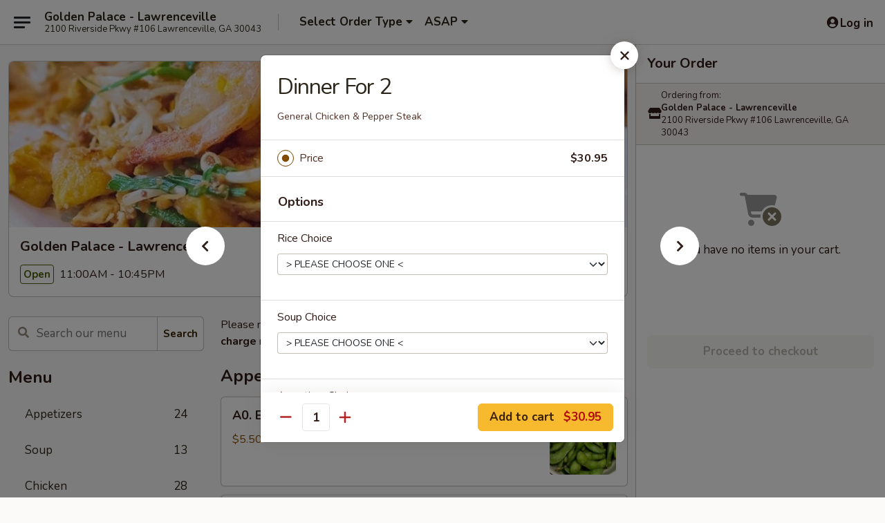

--- FILE ---
content_type: text/html; charset=UTF-8
request_url: https://order.goldenpalacega.com/order/main/house-special-dinner/dinner-for-2
body_size: 40025
content:
<!DOCTYPE html>

<html class="no-js css-scroll" lang="en">
	<head>
		<meta charset="utf-8" />
		<meta http-equiv="X-UA-Compatible" content="IE=edge,chrome=1" />

				<title>Golden Palace - Lawrenceville | Dinner For 2 | House Special Dinner</title>
		<meta name="description" content="Order online for delivery and takeout: Dinner For 2 from Golden Palace - Lawrenceville. Serving the best Chinese &amp; Thai in Lawrenceville, GA. - General Chicken &amp; Pepper Steak" />		<meta name="keywords" content="golden palace restaurant, golden palace, golden palace lawrenceville, golden palace menu, lawrenceville chinese delivery, lawrenceville chinese food, lawrenceville chinese restaurants, chinese delivery, best chinese food in lawrenceville, chinese restaurants in lawrenceville, chinese restaurants near me, chinese food near me, lawrenceville thai delivery, lawrenceville thai food, lawrenceville thai restaurants, thai delivery, best thai food in lawrenceville, thai restaurants in lawrenceville, thai restaurants near me, thai food near me" />		<meta name="viewport" content="width=device-width, initial-scale=1.0">

		<meta property="og:type" content="website">
		<meta property="og:title" content="Golden Palace - Lawrenceville | Dinner For 2 | House Special Dinner">
		<meta property="og:description" content="Order online for delivery and takeout: Dinner For 2 from Golden Palace - Lawrenceville. Serving the best Chinese &amp; Thai in Lawrenceville, GA. - General Chicken &amp; Pepper Steak">

		<meta name="twitter:card" content="summary_large_image">
		<meta name="twitter:title" content="Golden Palace - Lawrenceville | Dinner For 2 | House Special Dinner">
		<meta name="twitter:description" content="Order online for delivery and takeout: Dinner For 2 from Golden Palace - Lawrenceville. Serving the best Chinese &amp; Thai in Lawrenceville, GA. - General Chicken &amp; Pepper Steak">
					<meta property="og:image" content="https://imagedelivery.net/9lr8zq_Jvl7h6OFWqEi9IA/edfcefc3-0b1a-4e94-02fa-c2381182bb00/public" />
			<meta name="twitter:image" content="https://imagedelivery.net/9lr8zq_Jvl7h6OFWqEi9IA/edfcefc3-0b1a-4e94-02fa-c2381182bb00/public" />
		
		<meta name="apple-mobile-web-app-status-bar-style" content="black">
		<meta name="mobile-web-app-capable" content="yes">
					<link rel="canonical" href="https://order.goldenpalacega.com/order/main/house-special-dinner/dinner-for-2"/>
						<link rel="shortcut icon" href="https://imagedelivery.net/9lr8zq_Jvl7h6OFWqEi9IA/66b7c533-5a54-4e2b-bae1-decb92d80e00/public" type="image/png" />
			
		<link type="text/css" rel="stylesheet" href="/min/g=css4.0&amp;1768421684" />
		<link rel="stylesheet" href="//ajax.googleapis.com/ajax/libs/jqueryui/1.10.1/themes/base/minified/jquery-ui.min.css" />
		<link href='//fonts.googleapis.com/css?family=Open+Sans:400italic,400,700' rel='stylesheet' type='text/css' />
		<script src="https://kit.fontawesome.com/a4edb6363d.js" crossorigin="anonymous"></script>

		<style>
								.home_hero, .menu_hero{ background-image: url(https://imagedelivery.net/9lr8zq_Jvl7h6OFWqEi9IA/0bf4e38c-690a-4a3a-f79d-9ebb481ad400/public); }
					@media
					(-webkit-min-device-pixel-ratio: 1.25),
					(min-resolution: 120dpi){
						/* Retina header*/
						.home_hero, .menu_hero{ background-image: url(https://imagedelivery.net/9lr8zq_Jvl7h6OFWqEi9IA/9c7b2a8b-c033-46d3-cb4d-4ea2d7808b00/public); }
					}
															/*body{  } */

					
		</style>

		
		<script type="text/javascript">
			var UrlTag = "goldenpalacega";
			var template = 'defaultv4';
			var formname = 'ordering3';
			var menulink = 'https://order.goldenpalacega.com/order/main';
			var checkoutlink = 'https://order.goldenpalacega.com/checkout';
		</script>
		<script>
			/* http://writing.colin-gourlay.com/safely-using-ready-before-including-jquery/ */
			(function(w,d,u){w.readyQ=[];w.bindReadyQ=[];function p(x,y){if(x=="ready"){w.bindReadyQ.push(y);}else{w.readyQ.push(x);}};var a={ready:p,bind:p};w.$=w.jQuery=function(f){if(f===d||f===u){return a}else{p(f)}}})(window,document)
		</script>

		<script type="application/ld+json">{
    "@context": "http://schema.org",
    "@type": "Menu",
    "url": "https://order.goldenpalacega.com/order/main",
    "mainEntityOfPage": "https://order.goldenpalacega.com/order/main",
    "inLanguage": "English",
    "name": "Main",
    "description": "Please note: requests for additional items or special preparation may incur an <b>extra charge</b> not calculated on your online order.",
    "hasMenuSection": [
        {
            "@type": "MenuSection",
            "url": "https://order.goldenpalacega.com/order/main/house-special-dinner",
            "name": "House Special Dinner",
            "description": "Served with White Rice or Fried Rice <br>\nChoice of Soup: Egg Drop, Hot & Sour or Wonton Soup <br>\nAppetizer: Egg Roll (1) or Crab Rangoon (2)",
            "hasMenuItem": [
                {
                    "@type": "MenuItem",
                    "name": "Dinner For 2",
                    "url": "https://order.goldenpalacega.com/order/main/house-special-dinner/dinner-for-2",
                    "description": "General Chicken & Pepper Steak"
                }
            ]
        }
    ]
}</script>
<!-- Google Tag Manager -->
<script>
	window.dataLayer = window.dataLayer || [];
	let data = {
		account: 'goldenpalacega',
		context: 'direct',
		templateVersion: 4,
		rid: 66	}
		dataLayer.push(data);
	(function(w,d,s,l,i){w[l]=w[l]||[];w[l].push({'gtm.start':
		new Date().getTime(),event:'gtm.js'});var f=d.getElementsByTagName(s)[0],
		j=d.createElement(s),dl=l!='dataLayer'?'&l='+l:'';j.async=true;j.src=
		'https://www.googletagmanager.com/gtm.js?id='+i+dl;f.parentNode.insertBefore(j,f);
		})(window,document,'script','dataLayer','GTM-K9P93M');

	function gtag() { dataLayer.push(arguments); }
</script>

			<script async src="https://www.googletagmanager.com/gtag/js?id=G-1Z8JX38BM8"></script>
	
	<script>
		
		gtag('js', new Date());

		
					gtag('config', "G-1Z8JX38BM8");
			</script>
		<link href="https://fonts.googleapis.com/css?family=Open+Sans:400,600,700|Nunito:400,700" rel="stylesheet" />
	</head>

	<body
		data-event-on:customer_registered="window.location.reload()"
		data-event-on:customer_logged_in="window.location.reload()"
		data-event-on:customer_logged_out="window.location.reload()"
	>
		<a class="skip-to-content-link" href="#main">Skip to content</a>
				<!-- Google Tag Manager (noscript) -->
		<noscript><iframe src="https://www.googletagmanager.com/ns.html?id=GTM-K9P93M" height="0" width="0" style="display:none;visibility:hidden"></iframe></noscript>
		<!-- End Google Tag Manager (noscript) -->
						<!-- wrapper starts -->
		<div class="wrapper">
			<div style="grid-area: header-announcements">
				<div id="upgradeBrowserBanner" class="alert alert-warning mb-0 rounded-0 py-4" style="display:none;">
	<div class="alert-icon"><i class="fas fa-warning" aria-hidden="true"></i></div>
	<div>
		<strong>We're sorry, but the Web browser you are using is not supported.</strong> <br/> Please upgrade your browser or try a different one to use this Website. Supported browsers include:<br/>
		<ul class="list-unstyled">
			<li class="mt-2"><a href="https://www.google.com/chrome" target="_blank" rel="noopener noreferrer" class="simple-link"><i class="fab fa-chrome"></i> Chrome</a></li>
			<li class="mt-2"><a href="https://www.mozilla.com/firefox/upgrade.html" target="_blank" rel="noopener noreferrer" class="simple-link"><i class="fab fa-firefox"></i> Firefox</a></li>
			<li class="mt-2"><a href="https://www.microsoft.com/en-us/windows/microsoft-edge" target="_blank" rel="noopener noreferrer" class="simple-link"><i class="fab fa-edge"></i> Edge</a></li>
			<li class="mt-2"><a href="http://www.apple.com/safari/" target="_blank" rel="noopener noreferrer" class="simple-link"><i class="fab fa-safari"></i> Safari</a></li>
		</ul>
	</div>
</div>
<script>
	var ua = navigator.userAgent;
	var match = ua.match(/Firefox\/([0-9]+)\./);
	var firefoxVersion = match ? parseInt(match[1]) : 1000;
	var match = ua.match(/Chrome\/([0-9]+)\./);
	var chromeVersion = match ? parseInt(match[1]) : 1000;
	var isIE = ua.indexOf('MSIE') > -1 || ua.indexOf('Trident') > -1;
	var upgradeBrowserBanner = document.getElementById('upgradeBrowserBanner');
	var isMatchesSupported = typeof(upgradeBrowserBanner.matches)!="undefined";
	var isEntriesSupported = typeof(Object.entries)!="undefined";
	//Safari version is verified with isEntriesSupported
	if (isIE || !isMatchesSupported || !isEntriesSupported || firefoxVersion <= 46 || chromeVersion <= 53) {
		upgradeBrowserBanner.style.display = 'flex';
	}
</script>				
				<!-- get closed sign if applicable. -->
				
				
							</div>

						<div class="headerAndWtype" style="grid-area: header">
				<!-- Header Starts -->
				<header class="header">
										<div class="d-flex flex-column align-items-start flex-md-row align-items-md-center">
												<div class="logo_name_alt flex-shrink-0 d-flex align-items-center align-self-stretch pe-6 pe-md-0">
							
	<button
		type="button"
		class="eds_button btn btn-outline eds_button--shape-default eds_menu_button"
		data-bs-toggle="offcanvas" data-bs-target="#side-menu" aria-controls="side-menu" aria-label="Main menu"	><span aria-hidden="true"></span> <span aria-hidden="true"></span> <span aria-hidden="true"></span></button>

	
							<div class="d-flex flex-column align-items-center mx-auto align-items-md-start mx-md-0">
								<a
									class="eds-display-text-title-xs text-truncate title-container"
									href="https://order.goldenpalacega.com"
								>
									Golden Palace - Lawrenceville								</a>

																	<span class="eds-copy-text-s-regular text-center text-md-start address-container" title="2100 Riverside Pkwy #106 Lawrenceville, GA 30043">
										2100 Riverside Pkwy #106 Lawrenceville, GA 30043									</span>
															</div>
						</div>

																			<div class="eds-display-text-title-s d-none d-md-block border-start mx-4" style="width: 0">&nbsp;</div>

							<div class="header_order_options d-flex align-items-center  w-100 p-2p5 p-md-0">
																<div class="what">
									<button
	type="button"
	class="border-0 bg-transparent text-start"
	data-bs-toggle="modal"
	data-bs-target="#modal-order-options"
	aria-expanded="false"
	style="min-height: 44px"
>
	<div class="d-flex align-items-baseline gap-2">
		<div class="otype-name-label eds-copy-text-l-bold text-truncate" style="flex: 1" data-order-type-label>
			Select Order Type		</div>

		<i class="fa fa-fw fa-caret-down"></i>
	</div>

	<div
		class="otype-picker-label otype-address-label eds-interface-text-m-regular text-truncate hidden"
	>
			</div>
</button>

<script>
	$(function() {
		var $autoCompleteInputs = $('[data-autocomplete-address]');
		if ($autoCompleteInputs && $autoCompleteInputs.length) {
			$autoCompleteInputs.each(function() {
				let $input = $(this);
				let $deliveryAddressContainer = $input.parents('.deliveryAddressContainer').first();
				$input.autocomplete({
					source   : addressAC,
					minLength: 3,
					delay    : 300,
					select   : function(event, ui) {
						$.getJSON('/' + UrlTag + '/?form=addresslookup', {
							id: ui.item.id,
						}, function(data) {
							let location = data
							if (location.address.street.endsWith('Trl')) {
								location.address.street = location.address.street.replace('Trl', 'Trail')
							}
							let autoCompleteSuccess = $input.data('autocomplete-success');
							if (autoCompleteSuccess) {
								let autoCompleteSuccessFunction = window[autoCompleteSuccess];
								if (typeof autoCompleteSuccessFunction == "function") {
									autoCompleteSuccessFunction(location);
								}
							}

							let address = location.address

							$('#add-address-city, [data-autocompleted-city]').val(address.city)
							$('#add-address-state, [data-autocompleted-state]').val(address.stateCode)
							$('#add-address-zip, [data-autocompleted-zip]').val(address.postalCode)
							$('#add-address-latitude, [data-autocompleted-latitude]').val(location.position.lat)
							$('#add-address-longitude, [data-autocompleted-longitude]').val(location.position.lng)
							let streetAddress = (address.houseNumber || '') + ' ' + (address.street || '');
							$('#street-address-1, [data-autocompleted-street-address]').val(streetAddress)
							validateAddress($deliveryAddressContainer);
						})
					},
				})
				$input.attr('autocomplete', 'street-address')
			});
		}

		// autocomplete using Address autocomplete
		// jquery autocomplete needs 2 fields: title and value
		// id holds the LocationId which can be used at a later stage to get the coordinate of the selected choice
		function addressAC(query, callback) {
			//we don't actually want to search until they've entered the street number and at least one character
			words = query.term.trim().split(' ')
			if (words.length < 2) {
				return false
			}

			$.getJSON('/' + UrlTag + '/?form=addresssuggest', { q: query.term }, function(data) {
				var addresses = data.items
				addresses = addresses.map(addr => {
					if ((addr.address.label || '').endsWith('Trl')) {
						addr.address.label = addr.address.label.replace('Trl', 'Trail')
					}
					let streetAddress = (addr.address.label || '')
					return {
						label: streetAddress,
						value: streetAddress,
						id   : addr.id,
					}
				})

				return callback(addresses)
			})
		}

				$('[data-address-from-current-loc]').on('click', function(e) {
			let $streetAddressContainer = $(this).parents('.street-address-container').first();
			let $deliveryAddressContainer = $(this).parents('.deliveryAddressContainer').first();
			e.preventDefault();
			if(navigator.geolocation) {
				navigator.geolocation.getCurrentPosition(position => {
					$.getJSON('/' + UrlTag + '/?form=addresssuggest', {
						at: position.coords.latitude + "," + position.coords.longitude
					}, function(data) {
						let location = data.items[0];
						let address = location.address
						$streetAddressContainer.find('.input-street-address').val((address.houseNumber ? address.houseNumber : '') + ' ' + (address.street ? address.street : ''));
						$('#add-address-city').val(address.city ? address.city : '');
						$('#add-address-state').val(address.state ? address.state : '');
						$('#add-address-zip').val(address.postalCode ? address.postalCode : '');
						$('#add-address-latitude').val(location.position.lat ? location.position.lat : '');
						$('#add-address-longitude').val(location.position.lng ? location.position.lng : '');
						validateAddress($deliveryAddressContainer, 0);
					});
				});
			} else {
				alert("Geolocation is not supported by this browser!");
			}
		});
	});

	function autoCompleteSuccess(location)
	{
		if (location && location.address) {
			let address = location.address

			let streetAddress = (address.houseNumber || '') + ' ' + (address.street || '');
			$.ajax({
				url: '/' + UrlTag + '/?form=saveformfields',
				data: {
					'param_full~address_s_n_255': streetAddress + ', ' + address.city + ', ' + address.state,
					'param_street~address_s_n_255': streetAddress,
					'param_city_s_n_90': address.city,
					'param_state_s_n_2': address.state,
					'param_zip~code_z_n_10': address.postalCode,
				}
			});
		}
	}
</script>
								</div>

																									<div class="when showcheck_parent">
																				<div class="ordertimetypes ">
	<button
		type="button"
		class="border-0 bg-transparent text-start loadable-content"
		data-bs-toggle="modal"
		data-bs-target="#modal-order-time"
		aria-expanded="false"
		style="min-height: 44px"
		data-change-label-to-later-date
	>
		<div class="d-flex align-items-baseline gap-2">
			<div class="eds-copy-text-l-bold text-truncate flex-fill" data-otype-time-day>
								ASAP			</div>

			<i class="fa fa-fw fa-caret-down"></i>
		</div>

		<div
			class="otype-picker-label otype-picker-time eds-interface-text-m-regular text-truncate hidden"
			data-otype-time
		>
			Later		</div>
	</button>
</div>
									</div>
															</div>
						
												<div class="position-absolute top-0 end-0 pe-2 py-2p5">
							
	<div id="login-status" >
					
	<button
		type="button"
		class="eds_button btn btn-outline eds_button--shape-default px-2 text-nowrap"
		aria-label="Log in" style="color: currentColor" data-bs-toggle="modal" data-bs-target="#login-modal"	><i
		class="eds_icon fa fa-lg fa-fw fa-user-circle d-block d-lg-none"
		style="font-family: &quot;Font Awesome 5 Pro&quot;; "	></i>

	 <div class="d-none d-lg-flex align-items-baseline gap-2">
	<i
		class="eds_icon fa fa-fw fa-user-circle"
		style="font-family: &quot;Font Awesome 5 Pro&quot;; "	></i>

	<div class="profile-container text-truncate">Log in</div></div></button>

				</div>

							</div>
					</div>

															
	<aside		data-eds-id="696be0a980210"
		class="eds_side_menu offcanvas offcanvas-start text-dark "
		tabindex="-1"
				id="side-menu" data-event-on:menu_selected="this.dispatchEvent(new CustomEvent('eds.hide'))" data-event-on:category_selected="this.dispatchEvent(new CustomEvent('eds.hide'))"	>
		
		<div class="eds_side_menu-body offcanvas-body d-flex flex-column p-0 css-scroll">
										<div
					class="eds_side_menu-close position-absolute top-0 end-0 pt-3 pe-3 "
					style="z-index: 1"
				>
					
	<button
		type="button"
		class="eds_button btn btn-outline-secondary eds_button--shape-circle"
		data-bs-dismiss="offcanvas" data-bs-target="[data-eds-id=&quot;696be0a980210&quot;]" aria-label="Close"	><i
		class="eds_icon fa fa-fw fa-close"
		style="font-family: &quot;Font Awesome 5 Pro&quot;; "	></i></button>

					</div>
			
			<div class="restaurant-info border-bottom border-light p-3">
							<p class="eds-display-text-title-xs mb-0 me-2 pe-4">Golden Palace - Lawrenceville</p>

			<div class="eds-copy-text-s-regular me-2 pe-4">
			2100 Riverside Pkwy #106 Lawrenceville, GA 30043		</div>
						</div>

																	
	<div class="border-bottom border-light p-3">
		
		
			<details
				class="eds_list eds_list--border-none" open				data-menu-id="20593"
									data-event-on:document_ready="this.open = localStorage.getItem('menu-open-20593') !== 'false'"
										onclick="localStorage.setItem('menu-open-20593', !this.open)"
							>
									<summary class="eds-copy-text-l-regular list-unstyled rounded-3 mb-1 " tabindex="0">
						<h2 class="eds-display-text-title-m m-0 p-0">
															
	<i
		class="eds_icon fas fa-fw fa-chevron-right"
		style="font-family: &quot;Font Awesome 5 Pro&quot;; "	></i>

															Menu
						</h2>
					</summary>
										<div class="mb-3"></div>
				
																		
									<a
						class="eds_list-item eds-copy-text-l-regular list-unstyled rounded-3 mb-1 px-3 px-lg-4 py-2p5 d-flex "
						data-event-on:category_pinned="(category) => $(this).toggleClass('active', category.id === '266392')"
						href="https://order.goldenpalacega.com/order/main/appetizers"
						onclick="if (!event.ctrlKey) {
							const currentMenuIsActive = true || $(this).closest('details').find('summary').hasClass('active');
							if (currentMenuIsActive) {
								app.event.emit('category_selected', { id: '266392' });
							} else {
								app.event.emit('menu_selected', { menu_id: '20593', menu_description: &quot;Please note: requests for additional items or special preparation may incur an &lt;b&gt;extra charge&lt;\/b&gt; not calculated on your online order.&quot;, category_id: '266392' });
							}
															return false;
													}"
					>
						Appetizers													<span class="ms-auto">24</span>
											</a>
									<a
						class="eds_list-item eds-copy-text-l-regular list-unstyled rounded-3 mb-1 px-3 px-lg-4 py-2p5 d-flex "
						data-event-on:category_pinned="(category) => $(this).toggleClass('active', category.id === '266393')"
						href="https://order.goldenpalacega.com/order/main/soup"
						onclick="if (!event.ctrlKey) {
							const currentMenuIsActive = true || $(this).closest('details').find('summary').hasClass('active');
							if (currentMenuIsActive) {
								app.event.emit('category_selected', { id: '266393' });
							} else {
								app.event.emit('menu_selected', { menu_id: '20593', menu_description: &quot;Please note: requests for additional items or special preparation may incur an &lt;b&gt;extra charge&lt;\/b&gt; not calculated on your online order.&quot;, category_id: '266393' });
							}
															return false;
													}"
					>
						Soup													<span class="ms-auto">13</span>
											</a>
									<a
						class="eds_list-item eds-copy-text-l-regular list-unstyled rounded-3 mb-1 px-3 px-lg-4 py-2p5 d-flex "
						data-event-on:category_pinned="(category) => $(this).toggleClass('active', category.id === '266396')"
						href="https://order.goldenpalacega.com/order/main/chicken"
						onclick="if (!event.ctrlKey) {
							const currentMenuIsActive = true || $(this).closest('details').find('summary').hasClass('active');
							if (currentMenuIsActive) {
								app.event.emit('category_selected', { id: '266396' });
							} else {
								app.event.emit('menu_selected', { menu_id: '20593', menu_description: &quot;Please note: requests for additional items or special preparation may incur an &lt;b&gt;extra charge&lt;\/b&gt; not calculated on your online order.&quot;, category_id: '266396' });
							}
															return false;
													}"
					>
						Chicken													<span class="ms-auto">28</span>
											</a>
									<a
						class="eds_list-item eds-copy-text-l-regular list-unstyled rounded-3 mb-1 px-3 px-lg-4 py-2p5 d-flex "
						data-event-on:category_pinned="(category) => $(this).toggleClass('active', category.id === '266395')"
						href="https://order.goldenpalacega.com/order/main/duck"
						onclick="if (!event.ctrlKey) {
							const currentMenuIsActive = true || $(this).closest('details').find('summary').hasClass('active');
							if (currentMenuIsActive) {
								app.event.emit('category_selected', { id: '266395' });
							} else {
								app.event.emit('menu_selected', { menu_id: '20593', menu_description: &quot;Please note: requests for additional items or special preparation may incur an &lt;b&gt;extra charge&lt;\/b&gt; not calculated on your online order.&quot;, category_id: '266395' });
							}
															return false;
													}"
					>
						Duck													<span class="ms-auto">2</span>
											</a>
									<a
						class="eds_list-item eds-copy-text-l-regular list-unstyled rounded-3 mb-1 px-3 px-lg-4 py-2p5 d-flex "
						data-event-on:category_pinned="(category) => $(this).toggleClass('active', category.id === '266398')"
						href="https://order.goldenpalacega.com/order/main/vegetable"
						onclick="if (!event.ctrlKey) {
							const currentMenuIsActive = true || $(this).closest('details').find('summary').hasClass('active');
							if (currentMenuIsActive) {
								app.event.emit('category_selected', { id: '266398' });
							} else {
								app.event.emit('menu_selected', { menu_id: '20593', menu_description: &quot;Please note: requests for additional items or special preparation may incur an &lt;b&gt;extra charge&lt;\/b&gt; not calculated on your online order.&quot;, category_id: '266398' });
							}
															return false;
													}"
					>
						Vegetable													<span class="ms-auto">11</span>
											</a>
									<a
						class="eds_list-item eds-copy-text-l-regular list-unstyled rounded-3 mb-1 px-3 px-lg-4 py-2p5 d-flex "
						data-event-on:category_pinned="(category) => $(this).toggleClass('active', category.id === '266399')"
						href="https://order.goldenpalacega.com/order/main/chefs-specialties"
						onclick="if (!event.ctrlKey) {
							const currentMenuIsActive = true || $(this).closest('details').find('summary').hasClass('active');
							if (currentMenuIsActive) {
								app.event.emit('category_selected', { id: '266399' });
							} else {
								app.event.emit('menu_selected', { menu_id: '20593', menu_description: &quot;Please note: requests for additional items or special preparation may incur an &lt;b&gt;extra charge&lt;\/b&gt; not calculated on your online order.&quot;, category_id: '266399' });
							}
															return false;
													}"
					>
						Chef's Specialties													<span class="ms-auto">19</span>
											</a>
									<a
						class="eds_list-item eds-copy-text-l-regular list-unstyled rounded-3 mb-1 px-3 px-lg-4 py-2p5 d-flex "
						data-event-on:category_pinned="(category) => $(this).toggleClass('active', category.id === '266397')"
						href="https://order.goldenpalacega.com/order/main/seafood"
						onclick="if (!event.ctrlKey) {
							const currentMenuIsActive = true || $(this).closest('details').find('summary').hasClass('active');
							if (currentMenuIsActive) {
								app.event.emit('category_selected', { id: '266397' });
							} else {
								app.event.emit('menu_selected', { menu_id: '20593', menu_description: &quot;Please note: requests for additional items or special preparation may incur an &lt;b&gt;extra charge&lt;\/b&gt; not calculated on your online order.&quot;, category_id: '266397' });
							}
															return false;
													}"
					>
						Seafood													<span class="ms-auto">17</span>
											</a>
									<a
						class="eds_list-item eds-copy-text-l-regular list-unstyled rounded-3 mb-1 px-3 px-lg-4 py-2p5 d-flex "
						data-event-on:category_pinned="(category) => $(this).toggleClass('active', category.id === '266400')"
						href="https://order.goldenpalacega.com/order/main/noodle"
						onclick="if (!event.ctrlKey) {
							const currentMenuIsActive = true || $(this).closest('details').find('summary').hasClass('active');
							if (currentMenuIsActive) {
								app.event.emit('category_selected', { id: '266400' });
							} else {
								app.event.emit('menu_selected', { menu_id: '20593', menu_description: &quot;Please note: requests for additional items or special preparation may incur an &lt;b&gt;extra charge&lt;\/b&gt; not calculated on your online order.&quot;, category_id: '266400' });
							}
															return false;
													}"
					>
						Noodle													<span class="ms-auto">17</span>
											</a>
									<a
						class="eds_list-item eds-copy-text-l-regular list-unstyled rounded-3 mb-1 px-3 px-lg-4 py-2p5 d-flex "
						data-event-on:category_pinned="(category) => $(this).toggleClass('active', category.id === '266394')"
						href="https://order.goldenpalacega.com/order/main/beef-pork"
						onclick="if (!event.ctrlKey) {
							const currentMenuIsActive = true || $(this).closest('details').find('summary').hasClass('active');
							if (currentMenuIsActive) {
								app.event.emit('category_selected', { id: '266394' });
							} else {
								app.event.emit('menu_selected', { menu_id: '20593', menu_description: &quot;Please note: requests for additional items or special preparation may incur an &lt;b&gt;extra charge&lt;\/b&gt; not calculated on your online order.&quot;, category_id: '266394' });
							}
															return false;
													}"
					>
						Beef & Pork													<span class="ms-auto">24</span>
											</a>
									<a
						class="eds_list-item eds-copy-text-l-regular list-unstyled rounded-3 mb-1 px-3 px-lg-4 py-2p5 d-flex "
						data-event-on:category_pinned="(category) => $(this).toggleClass('active', category.id === '266401')"
						href="https://order.goldenpalacega.com/order/main/fried-rice"
						onclick="if (!event.ctrlKey) {
							const currentMenuIsActive = true || $(this).closest('details').find('summary').hasClass('active');
							if (currentMenuIsActive) {
								app.event.emit('category_selected', { id: '266401' });
							} else {
								app.event.emit('menu_selected', { menu_id: '20593', menu_description: &quot;Please note: requests for additional items or special preparation may incur an &lt;b&gt;extra charge&lt;\/b&gt; not calculated on your online order.&quot;, category_id: '266401' });
							}
															return false;
													}"
					>
						Fried Rice													<span class="ms-auto">10</span>
											</a>
									<a
						class="eds_list-item eds-copy-text-l-regular list-unstyled rounded-3 mb-1 px-3 px-lg-4 py-2p5 d-flex active"
						data-event-on:category_pinned="(category) => $(this).toggleClass('active', category.id === '266405')"
						href="https://order.goldenpalacega.com/order/main/house-special-dinner"
						onclick="if (!event.ctrlKey) {
							const currentMenuIsActive = true || $(this).closest('details').find('summary').hasClass('active');
							if (currentMenuIsActive) {
								app.event.emit('category_selected', { id: '266405' });
							} else {
								app.event.emit('menu_selected', { menu_id: '20593', menu_description: &quot;Please note: requests for additional items or special preparation may incur an &lt;b&gt;extra charge&lt;\/b&gt; not calculated on your online order.&quot;, category_id: '266405' });
							}
															return false;
													}"
					>
						House Special Dinner													<span class="ms-auto">4</span>
											</a>
									<a
						class="eds_list-item eds-copy-text-l-regular list-unstyled rounded-3 mb-1 px-3 px-lg-4 py-2p5 d-flex "
						data-event-on:category_pinned="(category) => $(this).toggleClass('active', category.id === '266402')"
						href="https://order.goldenpalacega.com/order/main/egg-foo-young"
						onclick="if (!event.ctrlKey) {
							const currentMenuIsActive = true || $(this).closest('details').find('summary').hasClass('active');
							if (currentMenuIsActive) {
								app.event.emit('category_selected', { id: '266402' });
							} else {
								app.event.emit('menu_selected', { menu_id: '20593', menu_description: &quot;Please note: requests for additional items or special preparation may incur an &lt;b&gt;extra charge&lt;\/b&gt; not calculated on your online order.&quot;, category_id: '266402' });
							}
															return false;
													}"
					>
						Egg Foo Young													<span class="ms-auto">6</span>
											</a>
									<a
						class="eds_list-item eds-copy-text-l-regular list-unstyled rounded-3 mb-1 px-3 px-lg-4 py-2p5 d-flex "
						data-event-on:category_pinned="(category) => $(this).toggleClass('active', category.id === '266403')"
						href="https://order.goldenpalacega.com/order/main/spa-cuisine"
						onclick="if (!event.ctrlKey) {
							const currentMenuIsActive = true || $(this).closest('details').find('summary').hasClass('active');
							if (currentMenuIsActive) {
								app.event.emit('category_selected', { id: '266403' });
							} else {
								app.event.emit('menu_selected', { menu_id: '20593', menu_description: &quot;Please note: requests for additional items or special preparation may incur an &lt;b&gt;extra charge&lt;\/b&gt; not calculated on your online order.&quot;, category_id: '266403' });
							}
															return false;
													}"
					>
						Spa Cuisine													<span class="ms-auto">6</span>
											</a>
									<a
						class="eds_list-item eds-copy-text-l-regular list-unstyled rounded-3 mb-1 px-3 px-lg-4 py-2p5 d-flex "
						data-event-on:category_pinned="(category) => $(this).toggleClass('active', category.id === '266408')"
						href="https://order.goldenpalacega.com/order/main/thai-appetizers-salads"
						onclick="if (!event.ctrlKey) {
							const currentMenuIsActive = true || $(this).closest('details').find('summary').hasClass('active');
							if (currentMenuIsActive) {
								app.event.emit('category_selected', { id: '266408' });
							} else {
								app.event.emit('menu_selected', { menu_id: '20593', menu_description: &quot;Please note: requests for additional items or special preparation may incur an &lt;b&gt;extra charge&lt;\/b&gt; not calculated on your online order.&quot;, category_id: '266408' });
							}
															return false;
													}"
					>
						Thai Appetizers & Salads													<span class="ms-auto">5</span>
											</a>
									<a
						class="eds_list-item eds-copy-text-l-regular list-unstyled rounded-3 mb-1 px-3 px-lg-4 py-2p5 d-flex "
						data-event-on:category_pinned="(category) => $(this).toggleClass('active', category.id === '266409')"
						href="https://order.goldenpalacega.com/order/main/thai-soup-noodle-rice"
						onclick="if (!event.ctrlKey) {
							const currentMenuIsActive = true || $(this).closest('details').find('summary').hasClass('active');
							if (currentMenuIsActive) {
								app.event.emit('category_selected', { id: '266409' });
							} else {
								app.event.emit('menu_selected', { menu_id: '20593', menu_description: &quot;Please note: requests for additional items or special preparation may incur an &lt;b&gt;extra charge&lt;\/b&gt; not calculated on your online order.&quot;, category_id: '266409' });
							}
															return false;
													}"
					>
						Thai Soup, Noodle & Rice													<span class="ms-auto">2</span>
											</a>
									<a
						class="eds_list-item eds-copy-text-l-regular list-unstyled rounded-3 mb-1 px-3 px-lg-4 py-2p5 d-flex "
						data-event-on:category_pinned="(category) => $(this).toggleClass('active', category.id === '266410')"
						href="https://order.goldenpalacega.com/order/main/thai-entres"
						onclick="if (!event.ctrlKey) {
							const currentMenuIsActive = true || $(this).closest('details').find('summary').hasClass('active');
							if (currentMenuIsActive) {
								app.event.emit('category_selected', { id: '266410' });
							} else {
								app.event.emit('menu_selected', { menu_id: '20593', menu_description: &quot;Please note: requests for additional items or special preparation may incur an &lt;b&gt;extra charge&lt;\/b&gt; not calculated on your online order.&quot;, category_id: '266410' });
							}
															return false;
													}"
					>
						Thai Entrées													<span class="ms-auto">8</span>
											</a>
									<a
						class="eds_list-item eds-copy-text-l-regular list-unstyled rounded-3 mb-1 px-3 px-lg-4 py-2p5 d-flex "
						data-event-on:category_pinned="(category) => $(this).toggleClass('active', category.id === '266411')"
						href="https://order.goldenpalacega.com/order/main/thai-entres-lunch"
						onclick="if (!event.ctrlKey) {
							const currentMenuIsActive = true || $(this).closest('details').find('summary').hasClass('active');
							if (currentMenuIsActive) {
								app.event.emit('category_selected', { id: '266411' });
							} else {
								app.event.emit('menu_selected', { menu_id: '20593', menu_description: &quot;Please note: requests for additional items or special preparation may incur an &lt;b&gt;extra charge&lt;\/b&gt; not calculated on your online order.&quot;, category_id: '266411' });
							}
															return false;
													}"
					>
						Thai Entrées Lunch													<span class="ms-auto">8</span>
											</a>
									<a
						class="eds_list-item eds-copy-text-l-regular list-unstyled rounded-3 mb-1 px-3 px-lg-4 py-2p5 d-flex "
						data-event-on:category_pinned="(category) => $(this).toggleClass('active', category.id === '266412')"
						href="https://order.goldenpalacega.com/order/main/lunch-special"
						onclick="if (!event.ctrlKey) {
							const currentMenuIsActive = true || $(this).closest('details').find('summary').hasClass('active');
							if (currentMenuIsActive) {
								app.event.emit('category_selected', { id: '266412' });
							} else {
								app.event.emit('menu_selected', { menu_id: '20593', menu_description: &quot;Please note: requests for additional items or special preparation may incur an &lt;b&gt;extra charge&lt;\/b&gt; not calculated on your online order.&quot;, category_id: '266412' });
							}
															return false;
													}"
					>
						Lunch Special													<span class="ms-auto">55</span>
											</a>
									<a
						class="eds_list-item eds-copy-text-l-regular list-unstyled rounded-3 mb-1 px-3 px-lg-4 py-2p5 d-flex "
						data-event-on:category_pinned="(category) => $(this).toggleClass('active', category.id === '312778')"
						href="https://order.goldenpalacega.com/order/main/steamed-rice"
						onclick="if (!event.ctrlKey) {
							const currentMenuIsActive = true || $(this).closest('details').find('summary').hasClass('active');
							if (currentMenuIsActive) {
								app.event.emit('category_selected', { id: '312778' });
							} else {
								app.event.emit('menu_selected', { menu_id: '20593', menu_description: &quot;Please note: requests for additional items or special preparation may incur an &lt;b&gt;extra charge&lt;\/b&gt; not calculated on your online order.&quot;, category_id: '312778' });
							}
															return false;
													}"
					>
						Steamed Rice													<span class="ms-auto">2</span>
											</a>
									<a
						class="eds_list-item eds-copy-text-l-regular list-unstyled rounded-3 mb-1 px-3 px-lg-4 py-2p5 d-flex "
						data-event-on:category_pinned="(category) => $(this).toggleClass('active', category.id === '266404')"
						href="https://order.goldenpalacega.com/order/main/dessert"
						onclick="if (!event.ctrlKey) {
							const currentMenuIsActive = true || $(this).closest('details').find('summary').hasClass('active');
							if (currentMenuIsActive) {
								app.event.emit('category_selected', { id: '266404' });
							} else {
								app.event.emit('menu_selected', { menu_id: '20593', menu_description: &quot;Please note: requests for additional items or special preparation may incur an &lt;b&gt;extra charge&lt;\/b&gt; not calculated on your online order.&quot;, category_id: '266404' });
							}
															return false;
													}"
					>
						Dessert													<span class="ms-auto">5</span>
											</a>
									<a
						class="eds_list-item eds-copy-text-l-regular list-unstyled rounded-3 mb-1 px-3 px-lg-4 py-2p5 d-flex "
						data-event-on:category_pinned="(category) => $(this).toggleClass('active', category.id === '266406')"
						href="https://order.goldenpalacega.com/order/main/drinks"
						onclick="if (!event.ctrlKey) {
							const currentMenuIsActive = true || $(this).closest('details').find('summary').hasClass('active');
							if (currentMenuIsActive) {
								app.event.emit('category_selected', { id: '266406' });
							} else {
								app.event.emit('menu_selected', { menu_id: '20593', menu_description: &quot;Please note: requests for additional items or special preparation may incur an &lt;b&gt;extra charge&lt;\/b&gt; not calculated on your online order.&quot;, category_id: '266406' });
							}
															return false;
													}"
					>
						Drinks													<span class="ms-auto">3</span>
											</a>
							</details>
		
			</div>

						
																	<nav>
							<ul class="eds_list eds_list--border-none border-bottom">
	<li class="eds_list-item">
		<a class="d-block p-3 " href="https://order.goldenpalacega.com">
			Home		</a>
	</li>

		
					<li class="eds_list-item">
					<a class="d-block p-3 " href="https://order.goldenpalacega.com/page/delivery-info" >
						Delivery Info					</a>
				</li>
			
			<li class="eds_list-item">
			<a class="d-block p-3 " href="https://order.goldenpalacega.com/locationinfo">
				Location &amp; Hours			</a>
		</li>
	
	<li class="eds_list-item">
		<a class="d-block p-3 " href="https://order.goldenpalacega.com/contact">
			Contact
		</a>
	</li>
</ul>
						</nav>

												<div class="eds-copy-text-s-regular p-3 d-lg-none">
							
<ul class="list-unstyled d-flex gap-2">
						<li><a href="https://www.yelp.com/biz/golden-palace-lawrenceville" target="new" aria-label="Opens in new tab" title="Opens in new tab" class="icon" title="Yelp"><i class="fab fa-yelp"></i><span class="sr-only">Yelp</span></a></li>
									<li><a href="https://www.tripadvisor.com/Restaurant_Review-g35057-d19670603-Reviews-Golden_Palace-Lawrenceville_Georgia.html" target="new" aria-label="Opens in new tab" title="Opens in new tab" class="icon" title="TripAdvisor"><i class="fak fa-tripadvisor"></i><span class="sr-only">TripAdvisor</span></a></li>
				</ul>

<div><a href="http://chinesemenuonline.com">&copy; 2026 Online Ordering by Chinese Menu Online</a></div>
	<div>Discover the best Chinese & Thai restaurants with <a href="https://www.springroll.com" target="_blank" title="Opens in new tab" aria-label="Opens in new tab">Springroll</a></div>

<ul class="list-unstyled mb-0 pt-3">
	<li><a href="https://order.goldenpalacega.com/reportbug">Technical Support</a></li>
	<li><a href="https://order.goldenpalacega.com/privacy">Privacy Policy</a></li>
	<li><a href="https://order.goldenpalacega.com/tos">Terms of Service</a></li>
	<li><a href="https://order.goldenpalacega.com/accessibility">Accessibility</a></li>
</ul>

This site is protected by reCAPTCHA and the Google <a href="https://policies.google.com/privacy">Privacy Policy</a> and <a href="https://policies.google.com/terms">Terms of Service</a> apply.
						</div>		</div>

		<script>
		{
			const container = document.querySelector('[data-eds-id="696be0a980210"]');

						['show', 'hide', 'toggle', 'dispose'].forEach((eventName) => {
				container.addEventListener(`eds.${eventName}`, (e) => {
					bootstrap.Offcanvas.getOrCreateInstance(container)[eventName](
						...(Array.isArray(e.detail) ? e.detail : [e.detail])
					);
				});
			});
		}
		</script>
	</aside>

					</header>
			</div>

										<div class="container p-0" style="grid-area: hero">
					<section class="hero">
												<div class="menu_hero backbgbox position-relative" role="img" aria-label="Image of food offered at the restaurant">
									<div class="logo">
		<a class="logo-image" href="https://order.goldenpalacega.com">
			<img
				src="https://imagedelivery.net/9lr8zq_Jvl7h6OFWqEi9IA/edfcefc3-0b1a-4e94-02fa-c2381182bb00/public"
				srcset="https://imagedelivery.net/9lr8zq_Jvl7h6OFWqEi9IA/edfcefc3-0b1a-4e94-02fa-c2381182bb00/public 1x, https://imagedelivery.net/9lr8zq_Jvl7h6OFWqEi9IA/edfcefc3-0b1a-4e94-02fa-c2381182bb00/public 2x"				alt="Home"
			/>
		</a>
	</div>
						</div>

													<div class="p-3">
								<div class="pb-1">
									<h1 role="heading" aria-level="2" class="eds-display-text-title-s m-0 p-0">Golden Palace - Lawrenceville</h1>
																	</div>

								<div class="d-sm-flex align-items-baseline">
																			<div class="mt-2">
											
	<span
		class="eds_label eds_label--variant-success eds-interface-text-m-bold me-1 text-nowrap"
			>
		Open	</span>

	11:00AM - 10:45PM										</div>
									
									<div class="d-flex gap-2 ms-sm-auto mt-2">
																					
					<a
				class="eds_button btn btn-outline-secondary btn-sm col text-nowrap"
				href="https://order.goldenpalacega.com/locationinfo?lid=17077"
							>
				
	<i
		class="eds_icon fa fa-fw fa-info-circle"
		style="font-family: &quot;Font Awesome 5 Pro&quot;; "	></i>

	 Store info			</a>
		
												
																					
		<a
			class="eds_button btn btn-outline-secondary btn-sm col d-lg-none text-nowrap"
			href="tel:(770) 962-0616"
					>
			
	<i
		class="eds_icon fa fa-fw fa-phone"
		style="font-family: &quot;Font Awesome 5 Pro&quot;; transform: scale(-1, 1); "	></i>

	 Call us		</a>

												
																			</div>
								</div>
							</div>
											</section>
				</div>
			
						
										<div
					class="fixed_submit d-lg-none hidden pwa-pb-md-down"
					data-event-on:cart_updated="({ items }) => $(this).toggleClass('hidden', !items)"
				>
					<div
						data-async-on-event="order_type_updated, cart_updated"
						data-async-action="https://order.goldenpalacega.com//ajax/?form=minimum_order_value_warning&component=add_more"
						data-async-method="get"
					>
											</div>

					<div class="p-3">
						<button class="btn btn-primary btn-lg w-100" onclick="app.event.emit('show_cart')">
							View cart							<span
								class="eds-interface-text-m-regular"
								data-event-on:cart_updated="({ items, subtotal }) => {
									$(this).text(`(${items} ${items === 1 ? 'item' : 'items'}, ${subtotal})`);
								}"
							>
								(0 items, $0.00)
							</span>
						</button>
					</div>
				</div>
			
									<!-- Header ends -->
<main class="main_content menucategory_page pb-5" id="main">
	<div class="container">
		
		<div class="row menu_wrapper menu_category_wrapper menu_wrapper--no-menu-tabs">
			<section class="col-xl-4 d-none d-xl-block">
				
				<div id="location-menu" data-event-on:menu_items_loaded="$(this).stickySidebar('updateSticky')">
					
		<form
			method="GET"
			role="search"
			action="https://order.goldenpalacega.com/search"
			class="d-none d-xl-block mb-4"			novalidate
			onsubmit="if (!this.checkValidity()) event.preventDefault()"
		>
			<div class="position-relative">
				
	<label
		data-eds-id="696be0a980e10"
		class="eds_formfield eds_formfield--size-large eds_formfield--variant-primary eds-copy-text-m-regular w-100"
		class="w-100"	>
		
		<div class="position-relative d-flex flex-column">
							<div class="eds_formfield-error eds-interface-text-m-bold" style="order: 1000"></div>
			
							<div class="eds_formfield-icon">
					<i
		class="eds_icon fa fa-fw fa-search"
		style="font-family: &quot;Font Awesome 5 Pro&quot;; "	></i>				</div>
										<input
					type="search"
					class="eds-copy-text-l-regular  "
										placeholder="Search our menu" name="search" autocomplete="off" spellcheck="false" value="" required aria-label="Search our menu" style="padding-right: 4.5rem; padding-left: 2.5rem;"				/>

				
							
			
	<i
		class="eds_icon fa fa-fw eds_formfield-validation"
		style="font-family: &quot;Font Awesome 5 Pro&quot;; "	></i>

	
					</div>

		
		<script>
		{
			const container = document.querySelector('[data-eds-id="696be0a980e10"]');
			const input = container.querySelector('input, textarea, select');
			const error = container.querySelector('.eds_formfield-error');

			
						input.addEventListener('eds.validation.reset', () => {
				input.removeAttribute('data-validation');
				input.setCustomValidity('');
				error.innerHTML = '';
			});

						input.addEventListener('eds.validation.hide', () => {
				input.removeAttribute('data-validation');
			});

						input.addEventListener('eds.validation.success', (e) => {
				input.setCustomValidity('');
				input.setAttribute('data-validation', '');
				error.innerHTML = '';
			});

						input.addEventListener('eds.validation.warning', (e) => {
				input.setCustomValidity('');
				input.setAttribute('data-validation', '');
				error.innerHTML = e.detail;
			});

						input.addEventListener('eds.validation.error', (e) => {
				input.setCustomValidity(e.detail);
				input.checkValidity(); 				input.setAttribute('data-validation', '');
			});

			input.addEventListener('invalid', (e) => {
				error.innerHTML = input.validationMessage;
			});

								}
		</script>
	</label>

	
				<div class="position-absolute top-0 end-0">
					
	<button
		type="submit"
		class="eds_button btn btn-outline-secondary btn-sm eds_button--shape-default align-self-baseline rounded-0 rounded-end px-2"
		style="height: 50px; --bs-border-radius: 6px"	>Search</button>

					</div>
			</div>
		</form>

												
	<div >
		
		
			<details
				class="eds_list eds_list--border-none" open				data-menu-id="20593"
							>
									<summary class="eds-copy-text-l-regular list-unstyled rounded-3 mb-1 pe-none" tabindex="0">
						<h2 class="eds-display-text-title-m m-0 p-0">
														Menu
						</h2>
					</summary>
										<div class="mb-3"></div>
				
																		
									<a
						class="eds_list-item eds-copy-text-l-regular list-unstyled rounded-3 mb-1 px-3 px-lg-4 py-2p5 d-flex "
						data-event-on:category_pinned="(category) => $(this).toggleClass('active', category.id === '266392')"
						href="https://order.goldenpalacega.com/order/main/appetizers"
						onclick="if (!event.ctrlKey) {
							const currentMenuIsActive = true || $(this).closest('details').find('summary').hasClass('active');
							if (currentMenuIsActive) {
								app.event.emit('category_selected', { id: '266392' });
							} else {
								app.event.emit('menu_selected', { menu_id: '20593', menu_description: &quot;Please note: requests for additional items or special preparation may incur an &lt;b&gt;extra charge&lt;\/b&gt; not calculated on your online order.&quot;, category_id: '266392' });
							}
															return false;
													}"
					>
						Appetizers													<span class="ms-auto">24</span>
											</a>
									<a
						class="eds_list-item eds-copy-text-l-regular list-unstyled rounded-3 mb-1 px-3 px-lg-4 py-2p5 d-flex "
						data-event-on:category_pinned="(category) => $(this).toggleClass('active', category.id === '266393')"
						href="https://order.goldenpalacega.com/order/main/soup"
						onclick="if (!event.ctrlKey) {
							const currentMenuIsActive = true || $(this).closest('details').find('summary').hasClass('active');
							if (currentMenuIsActive) {
								app.event.emit('category_selected', { id: '266393' });
							} else {
								app.event.emit('menu_selected', { menu_id: '20593', menu_description: &quot;Please note: requests for additional items or special preparation may incur an &lt;b&gt;extra charge&lt;\/b&gt; not calculated on your online order.&quot;, category_id: '266393' });
							}
															return false;
													}"
					>
						Soup													<span class="ms-auto">13</span>
											</a>
									<a
						class="eds_list-item eds-copy-text-l-regular list-unstyled rounded-3 mb-1 px-3 px-lg-4 py-2p5 d-flex "
						data-event-on:category_pinned="(category) => $(this).toggleClass('active', category.id === '266396')"
						href="https://order.goldenpalacega.com/order/main/chicken"
						onclick="if (!event.ctrlKey) {
							const currentMenuIsActive = true || $(this).closest('details').find('summary').hasClass('active');
							if (currentMenuIsActive) {
								app.event.emit('category_selected', { id: '266396' });
							} else {
								app.event.emit('menu_selected', { menu_id: '20593', menu_description: &quot;Please note: requests for additional items or special preparation may incur an &lt;b&gt;extra charge&lt;\/b&gt; not calculated on your online order.&quot;, category_id: '266396' });
							}
															return false;
													}"
					>
						Chicken													<span class="ms-auto">28</span>
											</a>
									<a
						class="eds_list-item eds-copy-text-l-regular list-unstyled rounded-3 mb-1 px-3 px-lg-4 py-2p5 d-flex "
						data-event-on:category_pinned="(category) => $(this).toggleClass('active', category.id === '266395')"
						href="https://order.goldenpalacega.com/order/main/duck"
						onclick="if (!event.ctrlKey) {
							const currentMenuIsActive = true || $(this).closest('details').find('summary').hasClass('active');
							if (currentMenuIsActive) {
								app.event.emit('category_selected', { id: '266395' });
							} else {
								app.event.emit('menu_selected', { menu_id: '20593', menu_description: &quot;Please note: requests for additional items or special preparation may incur an &lt;b&gt;extra charge&lt;\/b&gt; not calculated on your online order.&quot;, category_id: '266395' });
							}
															return false;
													}"
					>
						Duck													<span class="ms-auto">2</span>
											</a>
									<a
						class="eds_list-item eds-copy-text-l-regular list-unstyled rounded-3 mb-1 px-3 px-lg-4 py-2p5 d-flex "
						data-event-on:category_pinned="(category) => $(this).toggleClass('active', category.id === '266398')"
						href="https://order.goldenpalacega.com/order/main/vegetable"
						onclick="if (!event.ctrlKey) {
							const currentMenuIsActive = true || $(this).closest('details').find('summary').hasClass('active');
							if (currentMenuIsActive) {
								app.event.emit('category_selected', { id: '266398' });
							} else {
								app.event.emit('menu_selected', { menu_id: '20593', menu_description: &quot;Please note: requests for additional items or special preparation may incur an &lt;b&gt;extra charge&lt;\/b&gt; not calculated on your online order.&quot;, category_id: '266398' });
							}
															return false;
													}"
					>
						Vegetable													<span class="ms-auto">11</span>
											</a>
									<a
						class="eds_list-item eds-copy-text-l-regular list-unstyled rounded-3 mb-1 px-3 px-lg-4 py-2p5 d-flex "
						data-event-on:category_pinned="(category) => $(this).toggleClass('active', category.id === '266399')"
						href="https://order.goldenpalacega.com/order/main/chefs-specialties"
						onclick="if (!event.ctrlKey) {
							const currentMenuIsActive = true || $(this).closest('details').find('summary').hasClass('active');
							if (currentMenuIsActive) {
								app.event.emit('category_selected', { id: '266399' });
							} else {
								app.event.emit('menu_selected', { menu_id: '20593', menu_description: &quot;Please note: requests for additional items or special preparation may incur an &lt;b&gt;extra charge&lt;\/b&gt; not calculated on your online order.&quot;, category_id: '266399' });
							}
															return false;
													}"
					>
						Chef's Specialties													<span class="ms-auto">19</span>
											</a>
									<a
						class="eds_list-item eds-copy-text-l-regular list-unstyled rounded-3 mb-1 px-3 px-lg-4 py-2p5 d-flex "
						data-event-on:category_pinned="(category) => $(this).toggleClass('active', category.id === '266397')"
						href="https://order.goldenpalacega.com/order/main/seafood"
						onclick="if (!event.ctrlKey) {
							const currentMenuIsActive = true || $(this).closest('details').find('summary').hasClass('active');
							if (currentMenuIsActive) {
								app.event.emit('category_selected', { id: '266397' });
							} else {
								app.event.emit('menu_selected', { menu_id: '20593', menu_description: &quot;Please note: requests for additional items or special preparation may incur an &lt;b&gt;extra charge&lt;\/b&gt; not calculated on your online order.&quot;, category_id: '266397' });
							}
															return false;
													}"
					>
						Seafood													<span class="ms-auto">17</span>
											</a>
									<a
						class="eds_list-item eds-copy-text-l-regular list-unstyled rounded-3 mb-1 px-3 px-lg-4 py-2p5 d-flex "
						data-event-on:category_pinned="(category) => $(this).toggleClass('active', category.id === '266400')"
						href="https://order.goldenpalacega.com/order/main/noodle"
						onclick="if (!event.ctrlKey) {
							const currentMenuIsActive = true || $(this).closest('details').find('summary').hasClass('active');
							if (currentMenuIsActive) {
								app.event.emit('category_selected', { id: '266400' });
							} else {
								app.event.emit('menu_selected', { menu_id: '20593', menu_description: &quot;Please note: requests for additional items or special preparation may incur an &lt;b&gt;extra charge&lt;\/b&gt; not calculated on your online order.&quot;, category_id: '266400' });
							}
															return false;
													}"
					>
						Noodle													<span class="ms-auto">17</span>
											</a>
									<a
						class="eds_list-item eds-copy-text-l-regular list-unstyled rounded-3 mb-1 px-3 px-lg-4 py-2p5 d-flex "
						data-event-on:category_pinned="(category) => $(this).toggleClass('active', category.id === '266394')"
						href="https://order.goldenpalacega.com/order/main/beef-pork"
						onclick="if (!event.ctrlKey) {
							const currentMenuIsActive = true || $(this).closest('details').find('summary').hasClass('active');
							if (currentMenuIsActive) {
								app.event.emit('category_selected', { id: '266394' });
							} else {
								app.event.emit('menu_selected', { menu_id: '20593', menu_description: &quot;Please note: requests for additional items or special preparation may incur an &lt;b&gt;extra charge&lt;\/b&gt; not calculated on your online order.&quot;, category_id: '266394' });
							}
															return false;
													}"
					>
						Beef & Pork													<span class="ms-auto">24</span>
											</a>
									<a
						class="eds_list-item eds-copy-text-l-regular list-unstyled rounded-3 mb-1 px-3 px-lg-4 py-2p5 d-flex "
						data-event-on:category_pinned="(category) => $(this).toggleClass('active', category.id === '266401')"
						href="https://order.goldenpalacega.com/order/main/fried-rice"
						onclick="if (!event.ctrlKey) {
							const currentMenuIsActive = true || $(this).closest('details').find('summary').hasClass('active');
							if (currentMenuIsActive) {
								app.event.emit('category_selected', { id: '266401' });
							} else {
								app.event.emit('menu_selected', { menu_id: '20593', menu_description: &quot;Please note: requests for additional items or special preparation may incur an &lt;b&gt;extra charge&lt;\/b&gt; not calculated on your online order.&quot;, category_id: '266401' });
							}
															return false;
													}"
					>
						Fried Rice													<span class="ms-auto">10</span>
											</a>
									<a
						class="eds_list-item eds-copy-text-l-regular list-unstyled rounded-3 mb-1 px-3 px-lg-4 py-2p5 d-flex active"
						data-event-on:category_pinned="(category) => $(this).toggleClass('active', category.id === '266405')"
						href="https://order.goldenpalacega.com/order/main/house-special-dinner"
						onclick="if (!event.ctrlKey) {
							const currentMenuIsActive = true || $(this).closest('details').find('summary').hasClass('active');
							if (currentMenuIsActive) {
								app.event.emit('category_selected', { id: '266405' });
							} else {
								app.event.emit('menu_selected', { menu_id: '20593', menu_description: &quot;Please note: requests for additional items or special preparation may incur an &lt;b&gt;extra charge&lt;\/b&gt; not calculated on your online order.&quot;, category_id: '266405' });
							}
															return false;
													}"
					>
						House Special Dinner													<span class="ms-auto">4</span>
											</a>
									<a
						class="eds_list-item eds-copy-text-l-regular list-unstyled rounded-3 mb-1 px-3 px-lg-4 py-2p5 d-flex "
						data-event-on:category_pinned="(category) => $(this).toggleClass('active', category.id === '266402')"
						href="https://order.goldenpalacega.com/order/main/egg-foo-young"
						onclick="if (!event.ctrlKey) {
							const currentMenuIsActive = true || $(this).closest('details').find('summary').hasClass('active');
							if (currentMenuIsActive) {
								app.event.emit('category_selected', { id: '266402' });
							} else {
								app.event.emit('menu_selected', { menu_id: '20593', menu_description: &quot;Please note: requests for additional items or special preparation may incur an &lt;b&gt;extra charge&lt;\/b&gt; not calculated on your online order.&quot;, category_id: '266402' });
							}
															return false;
													}"
					>
						Egg Foo Young													<span class="ms-auto">6</span>
											</a>
									<a
						class="eds_list-item eds-copy-text-l-regular list-unstyled rounded-3 mb-1 px-3 px-lg-4 py-2p5 d-flex "
						data-event-on:category_pinned="(category) => $(this).toggleClass('active', category.id === '266403')"
						href="https://order.goldenpalacega.com/order/main/spa-cuisine"
						onclick="if (!event.ctrlKey) {
							const currentMenuIsActive = true || $(this).closest('details').find('summary').hasClass('active');
							if (currentMenuIsActive) {
								app.event.emit('category_selected', { id: '266403' });
							} else {
								app.event.emit('menu_selected', { menu_id: '20593', menu_description: &quot;Please note: requests for additional items or special preparation may incur an &lt;b&gt;extra charge&lt;\/b&gt; not calculated on your online order.&quot;, category_id: '266403' });
							}
															return false;
													}"
					>
						Spa Cuisine													<span class="ms-auto">6</span>
											</a>
									<a
						class="eds_list-item eds-copy-text-l-regular list-unstyled rounded-3 mb-1 px-3 px-lg-4 py-2p5 d-flex "
						data-event-on:category_pinned="(category) => $(this).toggleClass('active', category.id === '266408')"
						href="https://order.goldenpalacega.com/order/main/thai-appetizers-salads"
						onclick="if (!event.ctrlKey) {
							const currentMenuIsActive = true || $(this).closest('details').find('summary').hasClass('active');
							if (currentMenuIsActive) {
								app.event.emit('category_selected', { id: '266408' });
							} else {
								app.event.emit('menu_selected', { menu_id: '20593', menu_description: &quot;Please note: requests for additional items or special preparation may incur an &lt;b&gt;extra charge&lt;\/b&gt; not calculated on your online order.&quot;, category_id: '266408' });
							}
															return false;
													}"
					>
						Thai Appetizers & Salads													<span class="ms-auto">5</span>
											</a>
									<a
						class="eds_list-item eds-copy-text-l-regular list-unstyled rounded-3 mb-1 px-3 px-lg-4 py-2p5 d-flex "
						data-event-on:category_pinned="(category) => $(this).toggleClass('active', category.id === '266409')"
						href="https://order.goldenpalacega.com/order/main/thai-soup-noodle-rice"
						onclick="if (!event.ctrlKey) {
							const currentMenuIsActive = true || $(this).closest('details').find('summary').hasClass('active');
							if (currentMenuIsActive) {
								app.event.emit('category_selected', { id: '266409' });
							} else {
								app.event.emit('menu_selected', { menu_id: '20593', menu_description: &quot;Please note: requests for additional items or special preparation may incur an &lt;b&gt;extra charge&lt;\/b&gt; not calculated on your online order.&quot;, category_id: '266409' });
							}
															return false;
													}"
					>
						Thai Soup, Noodle & Rice													<span class="ms-auto">2</span>
											</a>
									<a
						class="eds_list-item eds-copy-text-l-regular list-unstyled rounded-3 mb-1 px-3 px-lg-4 py-2p5 d-flex "
						data-event-on:category_pinned="(category) => $(this).toggleClass('active', category.id === '266410')"
						href="https://order.goldenpalacega.com/order/main/thai-entres"
						onclick="if (!event.ctrlKey) {
							const currentMenuIsActive = true || $(this).closest('details').find('summary').hasClass('active');
							if (currentMenuIsActive) {
								app.event.emit('category_selected', { id: '266410' });
							} else {
								app.event.emit('menu_selected', { menu_id: '20593', menu_description: &quot;Please note: requests for additional items or special preparation may incur an &lt;b&gt;extra charge&lt;\/b&gt; not calculated on your online order.&quot;, category_id: '266410' });
							}
															return false;
													}"
					>
						Thai Entrées													<span class="ms-auto">8</span>
											</a>
									<a
						class="eds_list-item eds-copy-text-l-regular list-unstyled rounded-3 mb-1 px-3 px-lg-4 py-2p5 d-flex "
						data-event-on:category_pinned="(category) => $(this).toggleClass('active', category.id === '266411')"
						href="https://order.goldenpalacega.com/order/main/thai-entres-lunch"
						onclick="if (!event.ctrlKey) {
							const currentMenuIsActive = true || $(this).closest('details').find('summary').hasClass('active');
							if (currentMenuIsActive) {
								app.event.emit('category_selected', { id: '266411' });
							} else {
								app.event.emit('menu_selected', { menu_id: '20593', menu_description: &quot;Please note: requests for additional items or special preparation may incur an &lt;b&gt;extra charge&lt;\/b&gt; not calculated on your online order.&quot;, category_id: '266411' });
							}
															return false;
													}"
					>
						Thai Entrées Lunch													<span class="ms-auto">8</span>
											</a>
									<a
						class="eds_list-item eds-copy-text-l-regular list-unstyled rounded-3 mb-1 px-3 px-lg-4 py-2p5 d-flex "
						data-event-on:category_pinned="(category) => $(this).toggleClass('active', category.id === '266412')"
						href="https://order.goldenpalacega.com/order/main/lunch-special"
						onclick="if (!event.ctrlKey) {
							const currentMenuIsActive = true || $(this).closest('details').find('summary').hasClass('active');
							if (currentMenuIsActive) {
								app.event.emit('category_selected', { id: '266412' });
							} else {
								app.event.emit('menu_selected', { menu_id: '20593', menu_description: &quot;Please note: requests for additional items or special preparation may incur an &lt;b&gt;extra charge&lt;\/b&gt; not calculated on your online order.&quot;, category_id: '266412' });
							}
															return false;
													}"
					>
						Lunch Special													<span class="ms-auto">55</span>
											</a>
									<a
						class="eds_list-item eds-copy-text-l-regular list-unstyled rounded-3 mb-1 px-3 px-lg-4 py-2p5 d-flex "
						data-event-on:category_pinned="(category) => $(this).toggleClass('active', category.id === '312778')"
						href="https://order.goldenpalacega.com/order/main/steamed-rice"
						onclick="if (!event.ctrlKey) {
							const currentMenuIsActive = true || $(this).closest('details').find('summary').hasClass('active');
							if (currentMenuIsActive) {
								app.event.emit('category_selected', { id: '312778' });
							} else {
								app.event.emit('menu_selected', { menu_id: '20593', menu_description: &quot;Please note: requests for additional items or special preparation may incur an &lt;b&gt;extra charge&lt;\/b&gt; not calculated on your online order.&quot;, category_id: '312778' });
							}
															return false;
													}"
					>
						Steamed Rice													<span class="ms-auto">2</span>
											</a>
									<a
						class="eds_list-item eds-copy-text-l-regular list-unstyled rounded-3 mb-1 px-3 px-lg-4 py-2p5 d-flex "
						data-event-on:category_pinned="(category) => $(this).toggleClass('active', category.id === '266404')"
						href="https://order.goldenpalacega.com/order/main/dessert"
						onclick="if (!event.ctrlKey) {
							const currentMenuIsActive = true || $(this).closest('details').find('summary').hasClass('active');
							if (currentMenuIsActive) {
								app.event.emit('category_selected', { id: '266404' });
							} else {
								app.event.emit('menu_selected', { menu_id: '20593', menu_description: &quot;Please note: requests for additional items or special preparation may incur an &lt;b&gt;extra charge&lt;\/b&gt; not calculated on your online order.&quot;, category_id: '266404' });
							}
															return false;
													}"
					>
						Dessert													<span class="ms-auto">5</span>
											</a>
									<a
						class="eds_list-item eds-copy-text-l-regular list-unstyled rounded-3 mb-1 px-3 px-lg-4 py-2p5 d-flex "
						data-event-on:category_pinned="(category) => $(this).toggleClass('active', category.id === '266406')"
						href="https://order.goldenpalacega.com/order/main/drinks"
						onclick="if (!event.ctrlKey) {
							const currentMenuIsActive = true || $(this).closest('details').find('summary').hasClass('active');
							if (currentMenuIsActive) {
								app.event.emit('category_selected', { id: '266406' });
							} else {
								app.event.emit('menu_selected', { menu_id: '20593', menu_description: &quot;Please note: requests for additional items or special preparation may incur an &lt;b&gt;extra charge&lt;\/b&gt; not calculated on your online order.&quot;, category_id: '266406' });
							}
															return false;
													}"
					>
						Drinks													<span class="ms-auto">3</span>
											</a>
							</details>
		
			</div>

					</div>
			</section>

			<div class="col-xl-8 menu_main" style="scroll-margin-top: calc(var(--eds-category-offset, 64) * 1px + 0.5rem)">
												<div class="tab-content" id="nav-tabContent">
					<div class="tab-pane fade show active" role="tabpanel">
						
						

						
						<div class="category-item d-xl-none mb-2p5 break-out">
							<div class="category-item_title d-flex">
								<button type="button" class="flex-fill border-0 bg-transparent p-0" data-bs-toggle="modal" data-bs-target="#category-modal">
									<p class="position-relative">
										
	<i
		class="eds_icon fas fa-sm fa-fw fa-signal-alt-3"
		style="font-family: &quot;Font Awesome 5 Pro&quot;; transform: translateY(-20%) rotate(90deg) scale(-1, 1); "	></i>

											<span
											data-event-on:category_pinned="(category) => {
												$(this).text(category.name);
												history.replaceState(null, '', category.url);
											}"
										>House Special Dinner</span>
									</p>
								</button>

																	
	<button
		type="button"
		class="eds_button btn btn-outline-secondary btn-sm eds_button--shape-default border-0 me-2p5 my-1"
		aria-label="Toggle search" onclick="app.event.emit('toggle_search', !$(this).hasClass('active'))" data-event-on:toggle_search="(showSearch) =&gt; $(this).toggleClass('active', showSearch)"	><i
		class="eds_icon fa fa-fw fa-search"
		style="font-family: &quot;Font Awesome 5 Pro&quot;; "	></i></button>

																</div>

							
		<form
			method="GET"
			role="search"
			action="https://order.goldenpalacega.com/search"
			class="px-3 py-2p5 hidden" data-event-on:toggle_search="(showSearch) =&gt; {
									$(this).toggle(showSearch);
									if (showSearch) {
										$(this).find('input').trigger('focus');
									}
								}"			novalidate
			onsubmit="if (!this.checkValidity()) event.preventDefault()"
		>
			<div class="position-relative">
				
	<label
		data-eds-id="696be0a983b0d"
		class="eds_formfield eds_formfield--size-large eds_formfield--variant-primary eds-copy-text-m-regular w-100"
		class="w-100"	>
		
		<div class="position-relative d-flex flex-column">
							<div class="eds_formfield-error eds-interface-text-m-bold" style="order: 1000"></div>
			
							<div class="eds_formfield-icon">
					<i
		class="eds_icon fa fa-fw fa-search"
		style="font-family: &quot;Font Awesome 5 Pro&quot;; "	></i>				</div>
										<input
					type="search"
					class="eds-copy-text-l-regular  "
										placeholder="Search our menu" name="search" autocomplete="off" spellcheck="false" value="" required aria-label="Search our menu" style="padding-right: 4.5rem; padding-left: 2.5rem;"				/>

				
							
			
	<i
		class="eds_icon fa fa-fw eds_formfield-validation"
		style="font-family: &quot;Font Awesome 5 Pro&quot;; "	></i>

	
					</div>

		
		<script>
		{
			const container = document.querySelector('[data-eds-id="696be0a983b0d"]');
			const input = container.querySelector('input, textarea, select');
			const error = container.querySelector('.eds_formfield-error');

			
						input.addEventListener('eds.validation.reset', () => {
				input.removeAttribute('data-validation');
				input.setCustomValidity('');
				error.innerHTML = '';
			});

						input.addEventListener('eds.validation.hide', () => {
				input.removeAttribute('data-validation');
			});

						input.addEventListener('eds.validation.success', (e) => {
				input.setCustomValidity('');
				input.setAttribute('data-validation', '');
				error.innerHTML = '';
			});

						input.addEventListener('eds.validation.warning', (e) => {
				input.setCustomValidity('');
				input.setAttribute('data-validation', '');
				error.innerHTML = e.detail;
			});

						input.addEventListener('eds.validation.error', (e) => {
				input.setCustomValidity(e.detail);
				input.checkValidity(); 				input.setAttribute('data-validation', '');
			});

			input.addEventListener('invalid', (e) => {
				error.innerHTML = input.validationMessage;
			});

								}
		</script>
	</label>

	
				<div class="position-absolute top-0 end-0">
					
	<button
		type="submit"
		class="eds_button btn btn-outline-secondary btn-sm eds_button--shape-default align-self-baseline rounded-0 rounded-end px-2"
		style="height: 50px; --bs-border-radius: 6px"	>Search</button>

					</div>
			</div>
		</form>

								</div>

						<div class="mb-4"
							data-event-on:menu_selected="(menu) => {
								const hasDescription = menu.menu_description && menu.menu_description.trim() !== '';
								$(this).html(menu.menu_description || '').toggle(hasDescription);
							}"
							style="">Please note: requests for additional items or special preparation may incur an <b>extra charge</b> not calculated on your online order.						</div>

						<div
							data-async-on-event="menu_selected"
							data-async-block="this"
							data-async-method="get"
							data-async-action="https://order.goldenpalacega.com/ajax/?form=menu_items"
							data-async-then="({ data }) => {
								app.event.emit('menu_items_loaded');
								if (data.category_id != null) {
									app.event.emit('category_selected', { id: data.category_id });
								}
							}"
						>
										<div
				data-category-id="266392"
				data-category-name="Appetizers"
				data-category-url="https://order.goldenpalacega.com/order/main/appetizers"
				data-category-menu-id="20593"
				style="scroll-margin-top: calc(var(--eds-category-offset, 64) * 1px + 0.5rem)"
				class="mb-4 pb-1"
			>
				<h2
					class="eds-display-text-title-m"
					data-event-on:category_selected="(category) => category.id === '266392' && app.nextTick(() => this.scrollIntoView({ behavior: Math.abs(this.getBoundingClientRect().top) > 2 * window.innerHeight ? 'instant' : 'auto' }))"
					style="scroll-margin-top: calc(var(--eds-category-offset, 64) * 1px + 0.5rem)"
				>Appetizers</h2>

				
				<div class="menucat_list mt-3">
					<ul role="menu">
						
	<li
		class="
			menuItem_2544132								"
			>
		<a
			href="https://order.goldenpalacega.com/order/main/appetizers/a0-edamame"
			role="button"
			data-bs-toggle="modal"
			data-bs-target="#add_menu_item"
			data-load-menu-item="2544132"
			data-category-id="266392"
			data-change-url-on-click="https://order.goldenpalacega.com/order/main/appetizers/a0-edamame"
			data-change-url-group="menuitem"
			data-parent-url="https://order.goldenpalacega.com/order/main/appetizers"
		>
			<span class="sr-only">A0. Edamame</span>
		</a>

		<div class="content">
			<h3>A0. Edamame </h3>
			<p></p>
			<span class="menuitempreview_pricevalue">$5.50</span> 		</div>

					<figure role="none"><img src="https://imagedelivery.net/9lr8zq_Jvl7h6OFWqEi9IA/d7d8a95e-fde1-4b57-d8b6-60a534820100/public" alt="A0. Edamame"></figure>
			</li>

	<li
		class="
			menuItem_2544108								"
			>
		<a
			href="https://order.goldenpalacega.com/order/main/appetizers/a1-egg-roll-2"
			role="button"
			data-bs-toggle="modal"
			data-bs-target="#add_menu_item"
			data-load-menu-item="2544108"
			data-category-id="266392"
			data-change-url-on-click="https://order.goldenpalacega.com/order/main/appetizers/a1-egg-roll-2"
			data-change-url-group="menuitem"
			data-parent-url="https://order.goldenpalacega.com/order/main/appetizers"
		>
			<span class="sr-only">A1. Egg Roll (2)</span>
		</a>

		<div class="content">
			<h3>A1. Egg Roll (2) </h3>
			<p></p>
			<span class="menuitempreview_pricevalue">$3.95</span> 		</div>

			</li>

	<li
		class="
			menuItem_2544112								"
			>
		<a
			href="https://order.goldenpalacega.com/order/main/appetizers/a2-shrimp-spring-roll-2"
			role="button"
			data-bs-toggle="modal"
			data-bs-target="#add_menu_item"
			data-load-menu-item="2544112"
			data-category-id="266392"
			data-change-url-on-click="https://order.goldenpalacega.com/order/main/appetizers/a2-shrimp-spring-roll-2"
			data-change-url-group="menuitem"
			data-parent-url="https://order.goldenpalacega.com/order/main/appetizers"
		>
			<span class="sr-only">A2. Shrimp Spring Roll (2)</span>
		</a>

		<div class="content">
			<h3>A2. Shrimp Spring Roll (2) </h3>
			<p></p>
			<span class="menuitempreview_pricevalue">$4.95</span> 		</div>

			</li>

	<li
		class="
			menuItem_2544111								"
			>
		<a
			href="https://order.goldenpalacega.com/order/main/appetizers/a3-vegetable-spring-roll-2"
			role="button"
			data-bs-toggle="modal"
			data-bs-target="#add_menu_item"
			data-load-menu-item="2544111"
			data-category-id="266392"
			data-change-url-on-click="https://order.goldenpalacega.com/order/main/appetizers/a3-vegetable-spring-roll-2"
			data-change-url-group="menuitem"
			data-parent-url="https://order.goldenpalacega.com/order/main/appetizers"
		>
			<span class="sr-only">A3. Vegetable Spring Roll (2)</span>
		</a>

		<div class="content">
			<h3>A3. Vegetable Spring Roll (2) </h3>
			<p></p>
			<span class="menuitempreview_pricevalue">$4.50</span> 		</div>

			</li>

	<li
		class="
			menuItem_2544120								"
			>
		<a
			href="https://order.goldenpalacega.com/order/main/appetizers/a4-boneless-bbq-pork"
			role="button"
			data-bs-toggle="modal"
			data-bs-target="#add_menu_item"
			data-load-menu-item="2544120"
			data-category-id="266392"
			data-change-url-on-click="https://order.goldenpalacega.com/order/main/appetizers/a4-boneless-bbq-pork"
			data-change-url-group="menuitem"
			data-parent-url="https://order.goldenpalacega.com/order/main/appetizers"
		>
			<span class="sr-only">A4. Boneless B.B.Q. Pork</span>
		</a>

		<div class="content">
			<h3>A4. Boneless B.B.Q. Pork </h3>
			<p></p>
			<span class="menuitempreview_pricevalue">$9.50</span> 		</div>

			</li>

	<li
		class="
			menuItem_2544110								"
			>
		<a
			href="https://order.goldenpalacega.com/order/main/appetizers/a5-crab-rangoon-6"
			role="button"
			data-bs-toggle="modal"
			data-bs-target="#add_menu_item"
			data-load-menu-item="2544110"
			data-category-id="266392"
			data-change-url-on-click="https://order.goldenpalacega.com/order/main/appetizers/a5-crab-rangoon-6"
			data-change-url-group="menuitem"
			data-parent-url="https://order.goldenpalacega.com/order/main/appetizers"
		>
			<span class="sr-only">A5. Crab Rangoon (6)</span>
		</a>

		<div class="content">
			<h3>A5. Crab Rangoon (6) </h3>
			<p></p>
			<span class="menuitempreview_pricevalue">$6.95</span> 		</div>

			</li>

	<li
		class="
			menuItem_2544123								"
			>
		<a
			href="https://order.goldenpalacega.com/order/main/appetizers/a6-beef-teriyaki-4"
			role="button"
			data-bs-toggle="modal"
			data-bs-target="#add_menu_item"
			data-load-menu-item="2544123"
			data-category-id="266392"
			data-change-url-on-click="https://order.goldenpalacega.com/order/main/appetizers/a6-beef-teriyaki-4"
			data-change-url-group="menuitem"
			data-parent-url="https://order.goldenpalacega.com/order/main/appetizers"
		>
			<span class="sr-only">A6. Beef Teriyaki (4)</span>
		</a>

		<div class="content">
			<h3>A6. Beef Teriyaki (4) </h3>
			<p></p>
			<span class="menuitempreview_pricevalue">$7.95</span> 		</div>

			</li>

	<li
		class="
			menuItem_2544116								"
			>
		<a
			href="https://order.goldenpalacega.com/order/main/appetizers/a7-chicken-on-stick-4"
			role="button"
			data-bs-toggle="modal"
			data-bs-target="#add_menu_item"
			data-load-menu-item="2544116"
			data-category-id="266392"
			data-change-url-on-click="https://order.goldenpalacega.com/order/main/appetizers/a7-chicken-on-stick-4"
			data-change-url-group="menuitem"
			data-parent-url="https://order.goldenpalacega.com/order/main/appetizers"
		>
			<span class="sr-only">A7. Chicken On Stick (4)</span>
		</a>

		<div class="content">
			<h3>A7. Chicken On Stick (4) </h3>
			<p></p>
			<span class="menuitempreview_pricevalue">$6.95</span> 		</div>

			</li>

	<li
		class="
			menuItem_2544128								"
			>
		<a
			href="https://order.goldenpalacega.com/order/main/appetizers/a8-crispy-shrimp-5"
			role="button"
			data-bs-toggle="modal"
			data-bs-target="#add_menu_item"
			data-load-menu-item="2544128"
			data-category-id="266392"
			data-change-url-on-click="https://order.goldenpalacega.com/order/main/appetizers/a8-crispy-shrimp-5"
			data-change-url-group="menuitem"
			data-parent-url="https://order.goldenpalacega.com/order/main/appetizers"
		>
			<span class="sr-only">A8. Crispy Shrimp (5)</span>
		</a>

		<div class="content">
			<h3>A8. Crispy Shrimp (5) </h3>
			<p></p>
			<span class="menuitempreview_pricevalue">$6.95</span> 		</div>

			</li>

	<li
		class="
			menuItem_2544124								"
			>
		<a
			href="https://order.goldenpalacega.com/order/main/appetizers/a9-shrimp-toast-4"
			role="button"
			data-bs-toggle="modal"
			data-bs-target="#add_menu_item"
			data-load-menu-item="2544124"
			data-category-id="266392"
			data-change-url-on-click="https://order.goldenpalacega.com/order/main/appetizers/a9-shrimp-toast-4"
			data-change-url-group="menuitem"
			data-parent-url="https://order.goldenpalacega.com/order/main/appetizers"
		>
			<span class="sr-only">A9. Shrimp Toast (4)</span>
		</a>

		<div class="content">
			<h3>A9. Shrimp Toast (4) </h3>
			<p></p>
			<span class="menuitempreview_pricevalue">$6.95</span> 		</div>

			</li>

	<li
		class="
			menuItem_2544117								"
			>
		<a
			href="https://order.goldenpalacega.com/order/main/appetizers/a10-pot-stickers-6"
			role="button"
			data-bs-toggle="modal"
			data-bs-target="#add_menu_item"
			data-load-menu-item="2544117"
			data-category-id="266392"
			data-change-url-on-click="https://order.goldenpalacega.com/order/main/appetizers/a10-pot-stickers-6"
			data-change-url-group="menuitem"
			data-parent-url="https://order.goldenpalacega.com/order/main/appetizers"
		>
			<span class="sr-only">A10.  Pot Stickers (6)</span>
		</a>

		<div class="content">
			<h3>A10.  Pot Stickers (6) </h3>
			<p></p>
			Steamed: <span class="menuitempreview_pricevalue">$6.95</span> <br />Fried: <span class="menuitempreview_pricevalue">$6.95</span> <br />Deep Fried: <span class="menuitempreview_pricevalue">$6.95</span> 		</div>

			</li>

	<li
		class="
			menuItem_2544134								"
			>
		<a
			href="https://order.goldenpalacega.com/order/main/appetizers/a11-vegetable-dumpling-8"
			role="button"
			data-bs-toggle="modal"
			data-bs-target="#add_menu_item"
			data-load-menu-item="2544134"
			data-category-id="266392"
			data-change-url-on-click="https://order.goldenpalacega.com/order/main/appetizers/a11-vegetable-dumpling-8"
			data-change-url-group="menuitem"
			data-parent-url="https://order.goldenpalacega.com/order/main/appetizers"
		>
			<span class="sr-only">A11. Vegetable Dumpling (8)</span>
		</a>

		<div class="content">
			<h3>A11. Vegetable Dumpling (8) </h3>
			<p></p>
			Steamed: <span class="menuitempreview_pricevalue">$6.95</span> <br />Fried: <span class="menuitempreview_pricevalue">$6.95</span> 		</div>

			</li>

	<li
		class="
			menuItem_2544133								"
			>
		<a
			href="https://order.goldenpalacega.com/order/main/appetizers/a12-salt-pepper-calamari"
			role="button"
			data-bs-toggle="modal"
			data-bs-target="#add_menu_item"
			data-load-menu-item="2544133"
			data-category-id="266392"
			data-change-url-on-click="https://order.goldenpalacega.com/order/main/appetizers/a12-salt-pepper-calamari"
			data-change-url-group="menuitem"
			data-parent-url="https://order.goldenpalacega.com/order/main/appetizers"
		>
			<span class="sr-only">A12. Salt & Pepper Calamari</span>
		</a>

		<div class="content">
			<h3>A12. Salt & Pepper Calamari <em class="ticon hot" aria-hidden="true"></em></h3>
			<p></p>
			<span class="menuitempreview_pricevalue">$9.50</span> 		</div>

			</li>

	<li
		class="
			menuItem_2544118								"
			>
		<a
			href="https://order.goldenpalacega.com/order/main/appetizers/a13-dumpling-w-hot-sesame-sauce-8"
			role="button"
			data-bs-toggle="modal"
			data-bs-target="#add_menu_item"
			data-load-menu-item="2544118"
			data-category-id="266392"
			data-change-url-on-click="https://order.goldenpalacega.com/order/main/appetizers/a13-dumpling-w-hot-sesame-sauce-8"
			data-change-url-group="menuitem"
			data-parent-url="https://order.goldenpalacega.com/order/main/appetizers"
		>
			<span class="sr-only">A13. Dumpling w. Hot Sesame Sauce (8)</span>
		</a>

		<div class="content">
			<h3>A13. Dumpling w. Hot Sesame Sauce (8) <em class="ticon hot" aria-hidden="true"></em></h3>
			<p>Must try!</p>
			<span class="menuitempreview_pricevalue">$6.95</span> 		</div>

			</li>

	<li
		class="
			menuItem_2544130								"
			>
		<a
			href="https://order.goldenpalacega.com/order/main/appetizers/a14-scallion-pancake"
			role="button"
			data-bs-toggle="modal"
			data-bs-target="#add_menu_item"
			data-load-menu-item="2544130"
			data-category-id="266392"
			data-change-url-on-click="https://order.goldenpalacega.com/order/main/appetizers/a14-scallion-pancake"
			data-change-url-group="menuitem"
			data-parent-url="https://order.goldenpalacega.com/order/main/appetizers"
		>
			<span class="sr-only">A14. Scallion Pan Cake</span>
		</a>

		<div class="content">
			<h3>A14. Scallion Pan Cake </h3>
			<p></p>
			<span class="menuitempreview_pricevalue">$5.50</span> 		</div>

					<figure role="none"><img src="https://imagedelivery.net/9lr8zq_Jvl7h6OFWqEi9IA/55d177a8-fe7f-45a7-24b8-ca3f2b4f0700/public" alt="A14. Scallion Pan Cake"></figure>
			</li>

	<li
		class="
			menuItem_2544136								"
			>
		<a
			href="https://order.goldenpalacega.com/order/main/appetizers/a15-bbq-pork-ribs-4"
			role="button"
			data-bs-toggle="modal"
			data-bs-target="#add_menu_item"
			data-load-menu-item="2544136"
			data-category-id="266392"
			data-change-url-on-click="https://order.goldenpalacega.com/order/main/appetizers/a15-bbq-pork-ribs-4"
			data-change-url-group="menuitem"
			data-parent-url="https://order.goldenpalacega.com/order/main/appetizers"
		>
			<span class="sr-only">A15. B.B.Q. Pork Ribs (4)</span>
		</a>

		<div class="content">
			<h3>A15. B.B.Q. Pork Ribs (4) </h3>
			<p></p>
			<span class="menuitempreview_pricevalue">$11.50</span> 		</div>

			</li>

	<li
		class="
			menuItem_2544109								"
			>
		<a
			href="https://order.goldenpalacega.com/order/main/appetizers/a16-chicken-wing-6"
			role="button"
			data-bs-toggle="modal"
			data-bs-target="#add_menu_item"
			data-load-menu-item="2544109"
			data-category-id="266392"
			data-change-url-on-click="https://order.goldenpalacega.com/order/main/appetizers/a16-chicken-wing-6"
			data-change-url-group="menuitem"
			data-parent-url="https://order.goldenpalacega.com/order/main/appetizers"
		>
			<span class="sr-only">A16. Chicken Wing (6)</span>
		</a>

		<div class="content">
			<h3>A16. Chicken Wing (6) </h3>
			<p></p>
			Fried: <span class="menuitempreview_pricevalue">$7.95</span> <br />Hot Braised: <span class="menuitempreview_pricevalue">$7.95</span> <br />Buffalo: <span class="menuitempreview_pricevalue">$7.95</span> <br />Sesame: <span class="menuitempreview_pricevalue">$7.95</span> <br />Lemon Pepper: <span class="menuitempreview_pricevalue">$7.95</span> 		</div>

			</li>

	<li
		class="
			menuItem_2544121								"
			>
		<a
			href="https://order.goldenpalacega.com/order/main/appetizers/a17-fried-wonton-8"
			role="button"
			data-bs-toggle="modal"
			data-bs-target="#add_menu_item"
			data-load-menu-item="2544121"
			data-category-id="266392"
			data-change-url-on-click="https://order.goldenpalacega.com/order/main/appetizers/a17-fried-wonton-8"
			data-change-url-group="menuitem"
			data-parent-url="https://order.goldenpalacega.com/order/main/appetizers"
		>
			<span class="sr-only">A17. Fried Wonton (8)</span>
		</a>

		<div class="content">
			<h3>A17. Fried Wonton (8) </h3>
			<p></p>
			<span class="menuitempreview_pricevalue">$4.95</span> 		</div>

			</li>

	<li
		class="
			menuItem_2544135								"
			>
		<a
			href="https://order.goldenpalacega.com/order/main/appetizers/a18-chicken-lettuce-wrap-4"
			role="button"
			data-bs-toggle="modal"
			data-bs-target="#add_menu_item"
			data-load-menu-item="2544135"
			data-category-id="266392"
			data-change-url-on-click="https://order.goldenpalacega.com/order/main/appetizers/a18-chicken-lettuce-wrap-4"
			data-change-url-group="menuitem"
			data-parent-url="https://order.goldenpalacega.com/order/main/appetizers"
		>
			<span class="sr-only">A18. Chicken Lettuce Wrap (4)</span>
		</a>

		<div class="content">
			<h3>A18. Chicken Lettuce Wrap (4) </h3>
			<p></p>
			<span class="menuitempreview_pricevalue">$7.95</span> 		</div>

			</li>

	<li
		class="
			menuItem_2544137								"
			>
		<a
			href="https://order.goldenpalacega.com/order/main/appetizers/a19-black-bean-mussel-6"
			role="button"
			data-bs-toggle="modal"
			data-bs-target="#add_menu_item"
			data-load-menu-item="2544137"
			data-category-id="266392"
			data-change-url-on-click="https://order.goldenpalacega.com/order/main/appetizers/a19-black-bean-mussel-6"
			data-change-url-group="menuitem"
			data-parent-url="https://order.goldenpalacega.com/order/main/appetizers"
		>
			<span class="sr-only">A19. Black Bean Mussel (6)</span>
		</a>

		<div class="content">
			<h3>A19. Black Bean Mussel (6) </h3>
			<p></p>
			<span class="menuitempreview_pricevalue">$7.95</span> 		</div>

			</li>

	<li
		class="
			menuItem_2544119								"
			>
		<a
			href="https://order.goldenpalacega.com/order/main/appetizers/a20-pu-pu-platter-for-2"
			role="button"
			data-bs-toggle="modal"
			data-bs-target="#add_menu_item"
			data-load-menu-item="2544119"
			data-category-id="266392"
			data-change-url-on-click="https://order.goldenpalacega.com/order/main/appetizers/a20-pu-pu-platter-for-2"
			data-change-url-group="menuitem"
			data-parent-url="https://order.goldenpalacega.com/order/main/appetizers"
		>
			<span class="sr-only">A20. Pu Pu Platter (For 2)</span>
		</a>

		<div class="content">
			<h3>A20. Pu Pu Platter (For 2) </h3>
			<p>Egg Rolls, Crab Rangoon, Chicken Wing, Jumbo Shrimp, Beef Teriyaki, Pot Stickers</p>
			<span class="menuitempreview_pricevalue">$12.95</span> 		</div>

			</li>

	<li
		class="
			menuItem_2544114								"
			>
		<a
			href="https://order.goldenpalacega.com/order/main/appetizers/a21-french-fries"
			role="button"
			data-bs-toggle="modal"
			data-bs-target="#add_menu_item"
			data-load-menu-item="2544114"
			data-category-id="266392"
			data-change-url-on-click="https://order.goldenpalacega.com/order/main/appetizers/a21-french-fries"
			data-change-url-group="menuitem"
			data-parent-url="https://order.goldenpalacega.com/order/main/appetizers"
		>
			<span class="sr-only">A21. French Fries</span>
		</a>

		<div class="content">
			<h3>A21. French Fries </h3>
			<p></p>
			<span class="menuitempreview_pricevalue">$4.50</span> 		</div>

			</li>

	<li
		class="
			menuItem_2671816								"
			>
		<a
			href="https://order.goldenpalacega.com/order/main/appetizers/a22-takoyaki-octopus-balls-6"
			role="button"
			data-bs-toggle="modal"
			data-bs-target="#add_menu_item"
			data-load-menu-item="2671816"
			data-category-id="266392"
			data-change-url-on-click="https://order.goldenpalacega.com/order/main/appetizers/a22-takoyaki-octopus-balls-6"
			data-change-url-group="menuitem"
			data-parent-url="https://order.goldenpalacega.com/order/main/appetizers"
		>
			<span class="sr-only">A22. Takoyaki Octopus Balls (6)</span>
		</a>

		<div class="content">
			<h3>A22. Takoyaki Octopus Balls (6) </h3>
			<p></p>
			<span class="menuitempreview_pricevalue">$8.50</span> 		</div>

			</li>

	<li
		class="
			menuItem_2803765								"
			>
		<a
			href="https://order.goldenpalacega.com/order/main/appetizers/a23-chicken-nuggets-10"
			role="button"
			data-bs-toggle="modal"
			data-bs-target="#add_menu_item"
			data-load-menu-item="2803765"
			data-category-id="266392"
			data-change-url-on-click="https://order.goldenpalacega.com/order/main/appetizers/a23-chicken-nuggets-10"
			data-change-url-group="menuitem"
			data-parent-url="https://order.goldenpalacega.com/order/main/appetizers"
		>
			<span class="sr-only">A23. Chicken Nuggets (10)</span>
		</a>

		<div class="content">
			<h3>A23. Chicken Nuggets (10) </h3>
			<p></p>
			<span class="menuitempreview_pricevalue">$5.50</span> 		</div>

			</li>
					</ul>
				</div>

							</div>
					<div
				data-category-id="266393"
				data-category-name="Soup"
				data-category-url="https://order.goldenpalacega.com/order/main/soup"
				data-category-menu-id="20593"
				style="scroll-margin-top: calc(var(--eds-category-offset, 64) * 1px + 0.5rem)"
				class="mb-4 pb-1"
			>
				<h2
					class="eds-display-text-title-m"
					data-event-on:category_selected="(category) => category.id === '266393' && app.nextTick(() => this.scrollIntoView({ behavior: Math.abs(this.getBoundingClientRect().top) > 2 * window.innerHeight ? 'instant' : 'auto' }))"
					style="scroll-margin-top: calc(var(--eds-category-offset, 64) * 1px + 0.5rem)"
				>Soup</h2>

				
				<div class="menucat_list mt-3">
					<ul role="menu">
						
	<li
		class="
			menuItem_2544138								"
			>
		<a
			href="https://order.goldenpalacega.com/order/main/soup/so1-egg-drop-soup"
			role="button"
			data-bs-toggle="modal"
			data-bs-target="#add_menu_item"
			data-load-menu-item="2544138"
			data-category-id="266393"
			data-change-url-on-click="https://order.goldenpalacega.com/order/main/soup/so1-egg-drop-soup"
			data-change-url-group="menuitem"
			data-parent-url="https://order.goldenpalacega.com/order/main/soup"
		>
			<span class="sr-only">S01. Egg Drop Soup</span>
		</a>

		<div class="content">
			<h3>S01. Egg Drop Soup </h3>
			<p></p>
			S: <span class="menuitempreview_pricevalue">$3.50</span> <br />L: <span class="menuitempreview_pricevalue">$5.50</span> 		</div>

					<figure role="none"><img src="https://imagedelivery.net/9lr8zq_Jvl7h6OFWqEi9IA/858bfe65-93c9-4b3a-7ca3-e58b2ec54400/public" alt="S01. Egg Drop Soup"></figure>
			</li>

	<li
		class="
			menuItem_2544139								"
			>
		<a
			href="https://order.goldenpalacega.com/order/main/soup/so2-hot-sour-soup"
			role="button"
			data-bs-toggle="modal"
			data-bs-target="#add_menu_item"
			data-load-menu-item="2544139"
			data-category-id="266393"
			data-change-url-on-click="https://order.goldenpalacega.com/order/main/soup/so2-hot-sour-soup"
			data-change-url-group="menuitem"
			data-parent-url="https://order.goldenpalacega.com/order/main/soup"
		>
			<span class="sr-only">S02. Hot & Sour Soup</span>
		</a>

		<div class="content">
			<h3>S02. Hot & Sour Soup <em class="ticon hot" aria-hidden="true"></em></h3>
			<p></p>
			S: <span class="menuitempreview_pricevalue">$3.95</span> <br />L: <span class="menuitempreview_pricevalue">$5.95</span> 		</div>

					<figure role="none"><img src="https://imagedelivery.net/9lr8zq_Jvl7h6OFWqEi9IA/beeb9435-5630-4d87-6853-47ece80ae400/public" alt="S02. Hot & Sour Soup"></figure>
			</li>

	<li
		class="
			menuItem_2544140								"
			>
		<a
			href="https://order.goldenpalacega.com/order/main/soup/so3-wonton-soup"
			role="button"
			data-bs-toggle="modal"
			data-bs-target="#add_menu_item"
			data-load-menu-item="2544140"
			data-category-id="266393"
			data-change-url-on-click="https://order.goldenpalacega.com/order/main/soup/so3-wonton-soup"
			data-change-url-group="menuitem"
			data-parent-url="https://order.goldenpalacega.com/order/main/soup"
		>
			<span class="sr-only">S03. Wonton Soup</span>
		</a>

		<div class="content">
			<h3>S03. Wonton Soup </h3>
			<p></p>
			S: <span class="menuitempreview_pricevalue">$3.95</span> <br />L: <span class="menuitempreview_pricevalue">$5.95</span> 		</div>

					<figure role="none"><img src="https://imagedelivery.net/9lr8zq_Jvl7h6OFWqEi9IA/321f3844-0921-402c-fb29-1df40dbcfc00/public" alt="S03. Wonton Soup"></figure>
			</li>

	<li
		class="
			menuItem_2544141								"
			>
		<a
			href="https://order.goldenpalacega.com/order/main/soup/so4-sizzling-rice-soup-2"
			role="button"
			data-bs-toggle="modal"
			data-bs-target="#add_menu_item"
			data-load-menu-item="2544141"
			data-category-id="266393"
			data-change-url-on-click="https://order.goldenpalacega.com/order/main/soup/so4-sizzling-rice-soup-2"
			data-change-url-group="menuitem"
			data-parent-url="https://order.goldenpalacega.com/order/main/soup"
		>
			<span class="sr-only">S04. Sizzling Rice Soup (2)</span>
		</a>

		<div class="content">
			<h3>S04. Sizzling Rice Soup (2) </h3>
			<p></p>
			<span class="menuitempreview_pricevalue">$7.95</span> 		</div>

			</li>

	<li
		class="
			menuItem_2544142								"
			>
		<a
			href="https://order.goldenpalacega.com/order/main/soup/so5-spinach-tofu-soup-2"
			role="button"
			data-bs-toggle="modal"
			data-bs-target="#add_menu_item"
			data-load-menu-item="2544142"
			data-category-id="266393"
			data-change-url-on-click="https://order.goldenpalacega.com/order/main/soup/so5-spinach-tofu-soup-2"
			data-change-url-group="menuitem"
			data-parent-url="https://order.goldenpalacega.com/order/main/soup"
		>
			<span class="sr-only">S05. Spinach Tofu Soup (2)</span>
		</a>

		<div class="content">
			<h3>S05. Spinach Tofu Soup (2) </h3>
			<p></p>
			<span class="menuitempreview_pricevalue">$6.50</span> 		</div>

			</li>

	<li
		class="
			menuItem_2544144								"
			>
		<a
			href="https://order.goldenpalacega.com/order/main/soup/so6-vegetable-bean-curd-soup-2"
			role="button"
			data-bs-toggle="modal"
			data-bs-target="#add_menu_item"
			data-load-menu-item="2544144"
			data-category-id="266393"
			data-change-url-on-click="https://order.goldenpalacega.com/order/main/soup/so6-vegetable-bean-curd-soup-2"
			data-change-url-group="menuitem"
			data-parent-url="https://order.goldenpalacega.com/order/main/soup"
		>
			<span class="sr-only">S06. Vegetables Bean Curd Soup (2)</span>
		</a>

		<div class="content">
			<h3>S06. Vegetables Bean Curd Soup (2) </h3>
			<p></p>
			<span class="menuitempreview_pricevalue">$6.50</span> 		</div>

			</li>

	<li
		class="
			menuItem_2544146								"
			>
		<a
			href="https://order.goldenpalacega.com/order/main/soup/s07-snow-flake-seafood-soup-2"
			role="button"
			data-bs-toggle="modal"
			data-bs-target="#add_menu_item"
			data-load-menu-item="2544146"
			data-category-id="266393"
			data-change-url-on-click="https://order.goldenpalacega.com/order/main/soup/s07-snow-flake-seafood-soup-2"
			data-change-url-group="menuitem"
			data-parent-url="https://order.goldenpalacega.com/order/main/soup"
		>
			<span class="sr-only">S07. Snow Flake Seafood Soup (2)</span>
		</a>

		<div class="content">
			<h3>S07. Snow Flake Seafood Soup (2) </h3>
			<p>with shrimp, imitation crab & scallops</p>
			<span class="menuitempreview_pricevalue">$10.50</span> 		</div>

			</li>

	<li
		class="
			menuItem_2544147								"
			>
		<a
			href="https://order.goldenpalacega.com/order/main/soup/so8-velvet-corn-chicken-soup-2"
			role="button"
			data-bs-toggle="modal"
			data-bs-target="#add_menu_item"
			data-load-menu-item="2544147"
			data-category-id="266393"
			data-change-url-on-click="https://order.goldenpalacega.com/order/main/soup/so8-velvet-corn-chicken-soup-2"
			data-change-url-group="menuitem"
			data-parent-url="https://order.goldenpalacega.com/order/main/soup"
		>
			<span class="sr-only">S08. Velvet Corn & Chicken Soup (2)</span>
		</a>

		<div class="content">
			<h3>S08. Velvet Corn & Chicken Soup (2) </h3>
			<p></p>
			<span class="menuitempreview_pricevalue">$7.50</span> 		</div>

			</li>

	<li
		class="
			menuItem_2544148								"
			>
		<a
			href="https://order.goldenpalacega.com/order/main/soup/so9-velvet-corn-crab-meat-soup-2"
			role="button"
			data-bs-toggle="modal"
			data-bs-target="#add_menu_item"
			data-load-menu-item="2544148"
			data-category-id="266393"
			data-change-url-on-click="https://order.goldenpalacega.com/order/main/soup/so9-velvet-corn-crab-meat-soup-2"
			data-change-url-group="menuitem"
			data-parent-url="https://order.goldenpalacega.com/order/main/soup"
		>
			<span class="sr-only">S09. Velvet Corn & Crab Meat Soup (2)</span>
		</a>

		<div class="content">
			<h3>S09. Velvet Corn & Crab Meat Soup (2) </h3>
			<p></p>
			<span class="menuitempreview_pricevalue">$7.95</span> 		</div>

			</li>

	<li
		class="
			menuItem_2544145								"
			>
		<a
			href="https://order.goldenpalacega.com/order/main/soup/s010-seafood-hot-sour-soup"
			role="button"
			data-bs-toggle="modal"
			data-bs-target="#add_menu_item"
			data-load-menu-item="2544145"
			data-category-id="266393"
			data-change-url-on-click="https://order.goldenpalacega.com/order/main/soup/s010-seafood-hot-sour-soup"
			data-change-url-group="menuitem"
			data-parent-url="https://order.goldenpalacega.com/order/main/soup"
		>
			<span class="sr-only">S010. Seafood Hot & Sour Soup</span>
		</a>

		<div class="content">
			<h3>S010. Seafood Hot & Sour Soup <em class="ticon hot" aria-hidden="true"></em></h3>
			<p>with shrimp, imitation crab & scallops</p>
			<span class="menuitempreview_pricevalue">$10.50</span> 		</div>

			</li>

	<li
		class="
			menuItem_2544143								"
			>
		<a
			href="https://order.goldenpalacega.com/order/main/soup/s011-spicy-seafood-noodle-soup"
			role="button"
			data-bs-toggle="modal"
			data-bs-target="#add_menu_item"
			data-load-menu-item="2544143"
			data-category-id="266393"
			data-change-url-on-click="https://order.goldenpalacega.com/order/main/soup/s011-spicy-seafood-noodle-soup"
			data-change-url-group="menuitem"
			data-parent-url="https://order.goldenpalacega.com/order/main/soup"
		>
			<span class="sr-only">S011. Spicy Seafood Noodle Soup</span>
		</a>

		<div class="content">
			<h3>S011. Spicy Seafood Noodle Soup <em class="ticon hot" aria-hidden="true"></em></h3>
			<p>with shrimp, imitation crab & scallops</p>
			<span class="menuitempreview_pricevalue">$14.95</span> 		</div>

			</li>

	<li
		class="
			menuItem_2670022								"
			>
		<a
			href="https://order.goldenpalacega.com/order/main/soup/s012-house-noodle-soup"
			role="button"
			data-bs-toggle="modal"
			data-bs-target="#add_menu_item"
			data-load-menu-item="2670022"
			data-category-id="266393"
			data-change-url-on-click="https://order.goldenpalacega.com/order/main/soup/s012-house-noodle-soup"
			data-change-url-group="menuitem"
			data-parent-url="https://order.goldenpalacega.com/order/main/soup"
		>
			<span class="sr-only">S012. House Noodle Soup</span>
		</a>

		<div class="content">
			<h3>S012. House Noodle Soup <em class="ticon hot" aria-hidden="true"></em></h3>
			<p></p>
			<span class="menuitempreview_pricevalue">$14.95</span> 		</div>

			</li>

	<li
		class="
			menuItem_2670023								"
			>
		<a
			href="https://order.goldenpalacega.com/order/main/soup/s013-chicken-noodle-soup"
			role="button"
			data-bs-toggle="modal"
			data-bs-target="#add_menu_item"
			data-load-menu-item="2670023"
			data-category-id="266393"
			data-change-url-on-click="https://order.goldenpalacega.com/order/main/soup/s013-chicken-noodle-soup"
			data-change-url-group="menuitem"
			data-parent-url="https://order.goldenpalacega.com/order/main/soup"
		>
			<span class="sr-only">S013. Chicken Noodle Soup</span>
		</a>

		<div class="content">
			<h3>S013. Chicken Noodle Soup </h3>
			<p></p>
			<span class="menuitempreview_pricevalue">$12.95</span> 		</div>

			</li>
					</ul>
				</div>

							</div>
					<div
				data-category-id="266396"
				data-category-name="Chicken"
				data-category-url="https://order.goldenpalacega.com/order/main/chicken"
				data-category-menu-id="20593"
				style="scroll-margin-top: calc(var(--eds-category-offset, 64) * 1px + 0.5rem)"
				class="mb-4 pb-1"
			>
				<h2
					class="eds-display-text-title-m"
					data-event-on:category_selected="(category) => category.id === '266396' && app.nextTick(() => this.scrollIntoView({ behavior: Math.abs(this.getBoundingClientRect().top) > 2 * window.innerHeight ? 'instant' : 'auto' }))"
					style="scroll-margin-top: calc(var(--eds-category-offset, 64) * 1px + 0.5rem)"
				>Chicken</h2>

				
				<div class="menucat_list mt-3">
					<ul role="menu">
						
	<li
		class="
			menuItem_2544178								"
			>
		<a
			href="https://order.goldenpalacega.com/order/main/chicken/c1-teriyaki-chicken"
			role="button"
			data-bs-toggle="modal"
			data-bs-target="#add_menu_item"
			data-load-menu-item="2544178"
			data-category-id="266396"
			data-change-url-on-click="https://order.goldenpalacega.com/order/main/chicken/c1-teriyaki-chicken"
			data-change-url-group="menuitem"
			data-parent-url="https://order.goldenpalacega.com/order/main/chicken"
		>
			<span class="sr-only">C1. Teriyaki Chicken</span>
		</a>

		<div class="content">
			<h3>C1. Teriyaki Chicken </h3>
			<p></p>
			<span class="menuitempreview_pricevalue">$12.50</span> 		</div>

			</li>

	<li
		class="
			menuItem_2544186								"
			>
		<a
			href="https://order.goldenpalacega.com/order/main/chicken/c2-assorted-vegetable-chicken"
			role="button"
			data-bs-toggle="modal"
			data-bs-target="#add_menu_item"
			data-load-menu-item="2544186"
			data-category-id="266396"
			data-change-url-on-click="https://order.goldenpalacega.com/order/main/chicken/c2-assorted-vegetable-chicken"
			data-change-url-group="menuitem"
			data-parent-url="https://order.goldenpalacega.com/order/main/chicken"
		>
			<span class="sr-only">C2. Assorted Vegetable Chicken</span>
		</a>

		<div class="content">
			<h3>C2. Assorted Vegetable Chicken </h3>
			<p>with broccoli, mushroom, watercress & baby corn</p>
			<span class="menuitempreview_pricevalue">$12.50</span> 		</div>

			</li>

	<li
		class="
			menuItem_2544185								"
			>
		<a
			href="https://order.goldenpalacega.com/order/main/chicken/c3-cashew-chicken"
			role="button"
			data-bs-toggle="modal"
			data-bs-target="#add_menu_item"
			data-load-menu-item="2544185"
			data-category-id="266396"
			data-change-url-on-click="https://order.goldenpalacega.com/order/main/chicken/c3-cashew-chicken"
			data-change-url-group="menuitem"
			data-parent-url="https://order.goldenpalacega.com/order/main/chicken"
		>
			<span class="sr-only">C3. Cashew Chicken</span>
		</a>

		<div class="content">
			<h3>C3. Cashew Chicken </h3>
			<p></p>
			<span class="menuitempreview_pricevalue">$12.50</span> 		</div>

					<figure role="none"><img src="https://imagedelivery.net/9lr8zq_Jvl7h6OFWqEi9IA/f51cebf4-cb1c-4a45-17bd-4f65739b9900/public" alt="C3. Cashew Chicken"></figure>
			</li>

	<li
		class="
			menuItem_2544182								"
			>
		<a
			href="https://order.goldenpalacega.com/order/main/chicken/c4-kung-pao-chicken"
			role="button"
			data-bs-toggle="modal"
			data-bs-target="#add_menu_item"
			data-load-menu-item="2544182"
			data-category-id="266396"
			data-change-url-on-click="https://order.goldenpalacega.com/order/main/chicken/c4-kung-pao-chicken"
			data-change-url-group="menuitem"
			data-parent-url="https://order.goldenpalacega.com/order/main/chicken"
		>
			<span class="sr-only">C4. Kung Pao Chicken</span>
		</a>

		<div class="content">
			<h3>C4. Kung Pao Chicken <em class="ticon hot" aria-hidden="true"></em></h3>
			<p></p>
			<span class="menuitempreview_pricevalue">$12.50</span> 		</div>

					<figure role="none"><img src="https://imagedelivery.net/9lr8zq_Jvl7h6OFWqEi9IA/df27886d-e00b-4919-7924-a3923e716e00/public" alt="C4. Kung Pao Chicken"></figure>
			</li>

	<li
		class="
			menuItem_2544187								"
			>
		<a
			href="https://order.goldenpalacega.com/order/main/chicken/c5-snow-white-chicken"
			role="button"
			data-bs-toggle="modal"
			data-bs-target="#add_menu_item"
			data-load-menu-item="2544187"
			data-category-id="266396"
			data-change-url-on-click="https://order.goldenpalacega.com/order/main/chicken/c5-snow-white-chicken"
			data-change-url-group="menuitem"
			data-parent-url="https://order.goldenpalacega.com/order/main/chicken"
		>
			<span class="sr-only">C5. Snow White Chicken</span>
		</a>

		<div class="content">
			<h3>C5. Snow White Chicken </h3>
			<p>Moo goo gai pan</p>
			<span class="menuitempreview_pricevalue">$12.50</span> 		</div>

			</li>

	<li
		class="
			menuItem_2544194								"
			>
		<a
			href="https://order.goldenpalacega.com/order/main/chicken/c6-sugar-snap-peas-chicken"
			role="button"
			data-bs-toggle="modal"
			data-bs-target="#add_menu_item"
			data-load-menu-item="2544194"
			data-category-id="266396"
			data-change-url-on-click="https://order.goldenpalacega.com/order/main/chicken/c6-sugar-snap-peas-chicken"
			data-change-url-group="menuitem"
			data-parent-url="https://order.goldenpalacega.com/order/main/chicken"
		>
			<span class="sr-only">C6. Sugar Snap Peas Chicken</span>
		</a>

		<div class="content">
			<h3>C6. Sugar Snap Peas Chicken </h3>
			<p></p>
			<span class="menuitempreview_pricevalue">$12.50</span> 		</div>

			</li>

	<li
		class="
			menuItem_2544180								"
			>
		<a
			href="https://order.goldenpalacega.com/order/main/chicken/c7-broccoli-chicken"
			role="button"
			data-bs-toggle="modal"
			data-bs-target="#add_menu_item"
			data-load-menu-item="2544180"
			data-category-id="266396"
			data-change-url-on-click="https://order.goldenpalacega.com/order/main/chicken/c7-broccoli-chicken"
			data-change-url-group="menuitem"
			data-parent-url="https://order.goldenpalacega.com/order/main/chicken"
		>
			<span class="sr-only">C7. Broccoli Chicken</span>
		</a>

		<div class="content">
			<h3>C7. Broccoli Chicken </h3>
			<p></p>
			<span class="menuitempreview_pricevalue">$12.50</span> 		</div>

					<figure role="none"><img src="https://imagedelivery.net/9lr8zq_Jvl7h6OFWqEi9IA/25602615-1593-4499-a1f7-ef52e8444a00/public" alt="C7. Broccoli Chicken"></figure>
			</li>

	<li
		class="
			menuItem_2544183								"
			>
		<a
			href="https://order.goldenpalacega.com/order/main/chicken/c8-hunan-spicy-chicken"
			role="button"
			data-bs-toggle="modal"
			data-bs-target="#add_menu_item"
			data-load-menu-item="2544183"
			data-category-id="266396"
			data-change-url-on-click="https://order.goldenpalacega.com/order/main/chicken/c8-hunan-spicy-chicken"
			data-change-url-group="menuitem"
			data-parent-url="https://order.goldenpalacega.com/order/main/chicken"
		>
			<span class="sr-only">C8. Hunan Spicy Chicken</span>
		</a>

		<div class="content">
			<h3>C8. Hunan Spicy Chicken <em class="ticon hot" aria-hidden="true"></em></h3>
			<p></p>
			<span class="menuitempreview_pricevalue">$12.50</span> 		</div>

			</li>

	<li
		class="
			menuItem_2544195								"
			>
		<a
			href="https://order.goldenpalacega.com/order/main/chicken/c9-fresh-mango-chicken"
			role="button"
			data-bs-toggle="modal"
			data-bs-target="#add_menu_item"
			data-load-menu-item="2544195"
			data-category-id="266396"
			data-change-url-on-click="https://order.goldenpalacega.com/order/main/chicken/c9-fresh-mango-chicken"
			data-change-url-group="menuitem"
			data-parent-url="https://order.goldenpalacega.com/order/main/chicken"
		>
			<span class="sr-only">C9. Fresh Mango Chicken</span>
		</a>

		<div class="content">
			<h3>C9. Fresh Mango Chicken </h3>
			<p></p>
			<span class="menuitempreview_pricevalue">$12.50</span> 		</div>

			</li>

	<li
		class="
			menuItem_2544179								"
			>
		<a
			href="https://order.goldenpalacega.com/order/main/chicken/c10-sweet-sour-chicken"
			role="button"
			data-bs-toggle="modal"
			data-bs-target="#add_menu_item"
			data-load-menu-item="2544179"
			data-category-id="266396"
			data-change-url-on-click="https://order.goldenpalacega.com/order/main/chicken/c10-sweet-sour-chicken"
			data-change-url-group="menuitem"
			data-parent-url="https://order.goldenpalacega.com/order/main/chicken"
		>
			<span class="sr-only">C10. Sweet & Sour Chicken</span>
		</a>

		<div class="content">
			<h3>C10. Sweet & Sour Chicken </h3>
			<p></p>
			<span class="menuitempreview_pricevalue">$12.50</span> 		</div>

			</li>

	<li
		class="
			menuItem_2544198								"
			>
		<a
			href="https://order.goldenpalacega.com/order/main/chicken/c11-walnut-chicken"
			role="button"
			data-bs-toggle="modal"
			data-bs-target="#add_menu_item"
			data-load-menu-item="2544198"
			data-category-id="266396"
			data-change-url-on-click="https://order.goldenpalacega.com/order/main/chicken/c11-walnut-chicken"
			data-change-url-group="menuitem"
			data-parent-url="https://order.goldenpalacega.com/order/main/chicken"
		>
			<span class="sr-only">C11. Walnut Chicken</span>
		</a>

		<div class="content">
			<h3>C11. Walnut Chicken </h3>
			<p></p>
			<span class="menuitempreview_pricevalue">$12.50</span> 		</div>

			</li>

	<li
		class="
			menuItem_2544196								"
			>
		<a
			href="https://order.goldenpalacega.com/order/main/chicken/c12-chicken-with-black-bean-sauce"
			role="button"
			data-bs-toggle="modal"
			data-bs-target="#add_menu_item"
			data-load-menu-item="2544196"
			data-category-id="266396"
			data-change-url-on-click="https://order.goldenpalacega.com/order/main/chicken/c12-chicken-with-black-bean-sauce"
			data-change-url-group="menuitem"
			data-parent-url="https://order.goldenpalacega.com/order/main/chicken"
		>
			<span class="sr-only">C12. Chicken with Black Bean Sauce</span>
		</a>

		<div class="content">
			<h3>C12. Chicken with Black Bean Sauce </h3>
			<p></p>
			<span class="menuitempreview_pricevalue">$12.50</span> 		</div>

			</li>

	<li
		class="
			menuItem_2544193								"
			>
		<a
			href="https://order.goldenpalacega.com/order/main/chicken/c13-fresh-pineapple-young-ginger-chicken"
			role="button"
			data-bs-toggle="modal"
			data-bs-target="#add_menu_item"
			data-load-menu-item="2544193"
			data-category-id="266396"
			data-change-url-on-click="https://order.goldenpalacega.com/order/main/chicken/c13-fresh-pineapple-young-ginger-chicken"
			data-change-url-group="menuitem"
			data-parent-url="https://order.goldenpalacega.com/order/main/chicken"
		>
			<span class="sr-only">C13. Fresh Pineapple Young Ginger Chicken</span>
		</a>

		<div class="content">
			<h3>C13. Fresh Pineapple Young Ginger Chicken </h3>
			<p></p>
			<span class="menuitempreview_pricevalue">$12.50</span> 		</div>

			</li>

	<li
		class="
			menuItem_2544200								"
			>
		<a
			href="https://order.goldenpalacega.com/order/main/chicken/c14-moo-shu-chicken"
			role="button"
			data-bs-toggle="modal"
			data-bs-target="#add_menu_item"
			data-load-menu-item="2544200"
			data-category-id="266396"
			data-change-url-on-click="https://order.goldenpalacega.com/order/main/chicken/c14-moo-shu-chicken"
			data-change-url-group="menuitem"
			data-parent-url="https://order.goldenpalacega.com/order/main/chicken"
		>
			<span class="sr-only">C14. Moo Shu Chicken</span>
		</a>

		<div class="content">
			<h3>C14. Moo Shu Chicken </h3>
			<p>with 4 crepes</p>
			<span class="menuitempreview_pricevalue">$12.50</span> 		</div>

			</li>

	<li
		class="
			menuItem_2544201								"
			>
		<a
			href="https://order.goldenpalacega.com/order/main/chicken/c15-eggplant-chicken"
			role="button"
			data-bs-toggle="modal"
			data-bs-target="#add_menu_item"
			data-load-menu-item="2544201"
			data-category-id="266396"
			data-change-url-on-click="https://order.goldenpalacega.com/order/main/chicken/c15-eggplant-chicken"
			data-change-url-group="menuitem"
			data-parent-url="https://order.goldenpalacega.com/order/main/chicken"
		>
			<span class="sr-only">C15. Eggplant Chicken</span>
		</a>

		<div class="content">
			<h3>C15. Eggplant Chicken </h3>
			<p></p>
			<span class="menuitempreview_pricevalue">$12.50</span> 		</div>

					<figure role="none"><img src="https://imagedelivery.net/9lr8zq_Jvl7h6OFWqEi9IA/4ec4a5f4-cfcb-41f6-1ce9-f60e96196d00/public" alt="C15. Eggplant Chicken"></figure>
			</li>

	<li
		class="
			menuItem_2544188								"
			>
		<a
			href="https://order.goldenpalacega.com/order/main/chicken/c16-chicken-with-string-bean"
			role="button"
			data-bs-toggle="modal"
			data-bs-target="#add_menu_item"
			data-load-menu-item="2544188"
			data-category-id="266396"
			data-change-url-on-click="https://order.goldenpalacega.com/order/main/chicken/c16-chicken-with-string-bean"
			data-change-url-group="menuitem"
			data-parent-url="https://order.goldenpalacega.com/order/main/chicken"
		>
			<span class="sr-only">C16. Chicken with String Bean</span>
		</a>

		<div class="content">
			<h3>C16. Chicken with String Bean </h3>
			<p></p>
			<span class="menuitempreview_pricevalue">$12.50</span> 		</div>

					<figure role="none"><img src="https://imagedelivery.net/9lr8zq_Jvl7h6OFWqEi9IA/60e06eaf-34d8-4973-c9dc-200688d29200/public" alt="C16. Chicken with String Bean"></figure>
			</li>

	<li
		class="
			menuItem_2544181								"
			>
		<a
			href="https://order.goldenpalacega.com/order/main/chicken/c17-mongolian-chicken"
			role="button"
			data-bs-toggle="modal"
			data-bs-target="#add_menu_item"
			data-load-menu-item="2544181"
			data-category-id="266396"
			data-change-url-on-click="https://order.goldenpalacega.com/order/main/chicken/c17-mongolian-chicken"
			data-change-url-group="menuitem"
			data-parent-url="https://order.goldenpalacega.com/order/main/chicken"
		>
			<span class="sr-only">C17. Mongolian Chicken</span>
		</a>

		<div class="content">
			<h3>C17. Mongolian Chicken </h3>
			<p></p>
			<span class="menuitempreview_pricevalue">$12.50</span> 		</div>

			</li>

	<li
		class="
			menuItem_2544184								"
			>
		<a
			href="https://order.goldenpalacega.com/order/main/chicken/c18-szechuan-chicken"
			role="button"
			data-bs-toggle="modal"
			data-bs-target="#add_menu_item"
			data-load-menu-item="2544184"
			data-category-id="266396"
			data-change-url-on-click="https://order.goldenpalacega.com/order/main/chicken/c18-szechuan-chicken"
			data-change-url-group="menuitem"
			data-parent-url="https://order.goldenpalacega.com/order/main/chicken"
		>
			<span class="sr-only">C18. Szechuan Chicken</span>
		</a>

		<div class="content">
			<h3>C18. Szechuan Chicken <em class="ticon hot" aria-hidden="true"></em></h3>
			<p></p>
			<span class="menuitempreview_pricevalue">$12.50</span> 		</div>

					<figure role="none"><img src="https://imagedelivery.net/9lr8zq_Jvl7h6OFWqEi9IA/6f19d2b6-fba2-4ff7-f582-753bbd647b00/public" alt="C18. Szechuan Chicken"></figure>
			</li>

	<li
		class="
			menuItem_2544199								"
			>
		<a
			href="https://order.goldenpalacega.com/order/main/chicken/c19-lemon-chicken"
			role="button"
			data-bs-toggle="modal"
			data-bs-target="#add_menu_item"
			data-load-menu-item="2544199"
			data-category-id="266396"
			data-change-url-on-click="https://order.goldenpalacega.com/order/main/chicken/c19-lemon-chicken"
			data-change-url-group="menuitem"
			data-parent-url="https://order.goldenpalacega.com/order/main/chicken"
		>
			<span class="sr-only">C19. Lemon Chicken</span>
		</a>

		<div class="content">
			<h3>C19. Lemon Chicken </h3>
			<p></p>
			<span class="menuitempreview_pricevalue">$12.50</span> 		</div>

					<figure role="none"><img src="https://imagedelivery.net/9lr8zq_Jvl7h6OFWqEi9IA/a241011e-eb80-4231-3146-ed2bdb540800/public" alt="C19. Lemon Chicken"></figure>
			</li>

	<li
		class="
			menuItem_2544191								"
			>
		<a
			href="https://order.goldenpalacega.com/order/main/chicken/c20-chicken-in-garlic-sauce"
			role="button"
			data-bs-toggle="modal"
			data-bs-target="#add_menu_item"
			data-load-menu-item="2544191"
			data-category-id="266396"
			data-change-url-on-click="https://order.goldenpalacega.com/order/main/chicken/c20-chicken-in-garlic-sauce"
			data-change-url-group="menuitem"
			data-parent-url="https://order.goldenpalacega.com/order/main/chicken"
		>
			<span class="sr-only">C20. Chicken in Garlic Sauce</span>
		</a>

		<div class="content">
			<h3>C20. Chicken in Garlic Sauce <em class="ticon hot" aria-hidden="true"></em></h3>
			<p></p>
			<span class="menuitempreview_pricevalue">$12.50</span> 		</div>

			</li>

	<li
		class="
			menuItem_2544189								"
			>
		<a
			href="https://order.goldenpalacega.com/order/main/chicken/c21-almond-fried-chicken"
			role="button"
			data-bs-toggle="modal"
			data-bs-target="#add_menu_item"
			data-load-menu-item="2544189"
			data-category-id="266396"
			data-change-url-on-click="https://order.goldenpalacega.com/order/main/chicken/c21-almond-fried-chicken"
			data-change-url-group="menuitem"
			data-parent-url="https://order.goldenpalacega.com/order/main/chicken"
		>
			<span class="sr-only">C21. Almond Fried Chicken</span>
		</a>

		<div class="content">
			<h3>C21. Almond Fried Chicken </h3>
			<p></p>
			<span class="menuitempreview_pricevalue">$12.50</span> 		</div>

			</li>

	<li
		class="
			menuItem_2544190								"
			>
		<a
			href="https://order.goldenpalacega.com/order/main/chicken/c22-curry-chicken"
			role="button"
			data-bs-toggle="modal"
			data-bs-target="#add_menu_item"
			data-load-menu-item="2544190"
			data-category-id="266396"
			data-change-url-on-click="https://order.goldenpalacega.com/order/main/chicken/c22-curry-chicken"
			data-change-url-group="menuitem"
			data-parent-url="https://order.goldenpalacega.com/order/main/chicken"
		>
			<span class="sr-only">C22. Curry Chicken</span>
		</a>

		<div class="content">
			<h3>C22. Curry Chicken <em class="ticon hot" aria-hidden="true"></em></h3>
			<p></p>
			<span class="menuitempreview_pricevalue">$13.50</span> 		</div>

			</li>

	<li
		class="
			menuItem_2544192								"
			>
		<a
			href="https://order.goldenpalacega.com/order/main/chicken/c23-tangerine-chicken"
			role="button"
			data-bs-toggle="modal"
			data-bs-target="#add_menu_item"
			data-load-menu-item="2544192"
			data-category-id="266396"
			data-change-url-on-click="https://order.goldenpalacega.com/order/main/chicken/c23-tangerine-chicken"
			data-change-url-group="menuitem"
			data-parent-url="https://order.goldenpalacega.com/order/main/chicken"
		>
			<span class="sr-only">C23. Tangerine Chicken</span>
		</a>

		<div class="content">
			<h3>C23. Tangerine Chicken <em class="ticon hot" aria-hidden="true"></em></h3>
			<p></p>
			<span class="menuitempreview_pricevalue">$12.50</span> 		</div>

			</li>

	<li
		class="
			menuItem_2544177								"
			>
		<a
			href="https://order.goldenpalacega.com/order/main/chicken/c24-sesame-chicken"
			role="button"
			data-bs-toggle="modal"
			data-bs-target="#add_menu_item"
			data-load-menu-item="2544177"
			data-category-id="266396"
			data-change-url-on-click="https://order.goldenpalacega.com/order/main/chicken/c24-sesame-chicken"
			data-change-url-group="menuitem"
			data-parent-url="https://order.goldenpalacega.com/order/main/chicken"
		>
			<span class="sr-only">C24. Sesame Chicken</span>
		</a>

		<div class="content">
			<h3>C24. Sesame Chicken </h3>
			<p></p>
			<span class="menuitempreview_pricevalue">$12.50</span> 		</div>

					<figure role="none"><img src="https://imagedelivery.net/9lr8zq_Jvl7h6OFWqEi9IA/efabe063-5c98-4378-b070-e1b66ba0cd00/public" alt="C24. Sesame Chicken"></figure>
			</li>

	<li
		class="
			menuItem_2544176								"
			>
		<a
			href="https://order.goldenpalacega.com/order/main/chicken/c25-general-tsos-chicken"
			role="button"
			data-bs-toggle="modal"
			data-bs-target="#add_menu_item"
			data-load-menu-item="2544176"
			data-category-id="266396"
			data-change-url-on-click="https://order.goldenpalacega.com/order/main/chicken/c25-general-tsos-chicken"
			data-change-url-group="menuitem"
			data-parent-url="https://order.goldenpalacega.com/order/main/chicken"
		>
			<span class="sr-only">C25. General Tso's Chicken</span>
		</a>

		<div class="content">
			<h3>C25. General Tso's Chicken <em class="ticon hot" aria-hidden="true"></em></h3>
			<p></p>
			<span class="menuitempreview_pricevalue">$12.50</span> 		</div>

					<figure role="none"><img src="https://imagedelivery.net/9lr8zq_Jvl7h6OFWqEi9IA/75bbd5b7-018b-410a-681b-012152c85600/public" alt="C25. General Tso's Chicken"></figure>
			</li>

	<li
		class="
			menuItem_2544202								"
			>
		<a
			href="https://order.goldenpalacega.com/order/main/chicken/c26-chicken-with-fresh-asparagus"
			role="button"
			data-bs-toggle="modal"
			data-bs-target="#add_menu_item"
			data-load-menu-item="2544202"
			data-category-id="266396"
			data-change-url-on-click="https://order.goldenpalacega.com/order/main/chicken/c26-chicken-with-fresh-asparagus"
			data-change-url-group="menuitem"
			data-parent-url="https://order.goldenpalacega.com/order/main/chicken"
		>
			<span class="sr-only">C26. Chicken with Fresh Asparagus</span>
		</a>

		<div class="content">
			<h3>C26. Chicken with Fresh Asparagus </h3>
			<p></p>
			<span class="menuitempreview_pricevalue">$12.50</span> 		</div>

			</li>

	<li
		class="
			menuItem_2544203								"
			>
		<a
			href="https://order.goldenpalacega.com/order/main/chicken/c27-house-special-chicken"
			role="button"
			data-bs-toggle="modal"
			data-bs-target="#add_menu_item"
			data-load-menu-item="2544203"
			data-category-id="266396"
			data-change-url-on-click="https://order.goldenpalacega.com/order/main/chicken/c27-house-special-chicken"
			data-change-url-group="menuitem"
			data-parent-url="https://order.goldenpalacega.com/order/main/chicken"
		>
			<span class="sr-only">C27. House Special Chicken</span>
		</a>

		<div class="content">
			<h3>C27. House Special Chicken <em class="ticon hot" aria-hidden="true"></em></h3>
			<p></p>
			<span class="menuitempreview_pricevalue">$12.50</span> 		</div>

			</li>

	<li
		class="
			menuItem_2544197								"
			>
		<a
			href="https://order.goldenpalacega.com/order/main/chicken/c28-sweet-pungent-chicken"
			role="button"
			data-bs-toggle="modal"
			data-bs-target="#add_menu_item"
			data-load-menu-item="2544197"
			data-category-id="266396"
			data-change-url-on-click="https://order.goldenpalacega.com/order/main/chicken/c28-sweet-pungent-chicken"
			data-change-url-group="menuitem"
			data-parent-url="https://order.goldenpalacega.com/order/main/chicken"
		>
			<span class="sr-only">C28. Sweet Pungent Chicken</span>
		</a>

		<div class="content">
			<h3>C28. Sweet Pungent Chicken <em class="ticon hot" aria-hidden="true"></em></h3>
			<p></p>
			<span class="menuitempreview_pricevalue">$12.50</span> 		</div>

			</li>
					</ul>
				</div>

							</div>
					<div
				data-category-id="266395"
				data-category-name="Duck"
				data-category-url="https://order.goldenpalacega.com/order/main/duck"
				data-category-menu-id="20593"
				style="scroll-margin-top: calc(var(--eds-category-offset, 64) * 1px + 0.5rem)"
				class="mb-4 pb-1"
			>
				<h2
					class="eds-display-text-title-m"
					data-event-on:category_selected="(category) => category.id === '266395' && app.nextTick(() => this.scrollIntoView({ behavior: Math.abs(this.getBoundingClientRect().top) > 2 * window.innerHeight ? 'instant' : 'auto' }))"
					style="scroll-margin-top: calc(var(--eds-category-offset, 64) * 1px + 0.5rem)"
				>Duck</h2>

				
				<div class="menucat_list mt-3">
					<ul role="menu">
						
	<li
		class="
			menuItem_2544173								"
			>
		<a
			href="https://order.goldenpalacega.com/order/main/duck/d1-house-special-duck"
			role="button"
			data-bs-toggle="modal"
			data-bs-target="#add_menu_item"
			data-load-menu-item="2544173"
			data-category-id="266395"
			data-change-url-on-click="https://order.goldenpalacega.com/order/main/duck/d1-house-special-duck"
			data-change-url-group="menuitem"
			data-parent-url="https://order.goldenpalacega.com/order/main/duck"
		>
			<span class="sr-only">D1. House Special Duck</span>
		</a>

		<div class="content">
			<h3>D1. House Special Duck </h3>
			<p></p>
			<span class="menuitempreview_pricevalue">$28.95</span> 		</div>

			</li>

	<li
		class="
			menuItem_2544174								"
			>
		<a
			href="https://order.goldenpalacega.com/order/main/duck/d2-boneless-duck"
			role="button"
			data-bs-toggle="modal"
			data-bs-target="#add_menu_item"
			data-load-menu-item="2544174"
			data-category-id="266395"
			data-change-url-on-click="https://order.goldenpalacega.com/order/main/duck/d2-boneless-duck"
			data-change-url-group="menuitem"
			data-parent-url="https://order.goldenpalacega.com/order/main/duck"
		>
			<span class="sr-only">D2. Boneless Duck</span>
		</a>

		<div class="content">
			<h3>D2. Boneless Duck </h3>
			<p></p>
			<span class="menuitempreview_pricevalue">$28.95</span> 		</div>

			</li>
					</ul>
				</div>

							</div>
					<div
				data-category-id="266398"
				data-category-name="Vegetable"
				data-category-url="https://order.goldenpalacega.com/order/main/vegetable"
				data-category-menu-id="20593"
				style="scroll-margin-top: calc(var(--eds-category-offset, 64) * 1px + 0.5rem)"
				class="mb-4 pb-1"
			>
				<h2
					class="eds-display-text-title-m"
					data-event-on:category_selected="(category) => category.id === '266398' && app.nextTick(() => this.scrollIntoView({ behavior: Math.abs(this.getBoundingClientRect().top) > 2 * window.innerHeight ? 'instant' : 'auto' }))"
					style="scroll-margin-top: calc(var(--eds-category-offset, 64) * 1px + 0.5rem)"
				>Vegetable</h2>

				
				<div class="menucat_list mt-3">
					<ul role="menu">
						
	<li
		class="
			menuItem_2544222								"
			>
		<a
			href="https://order.goldenpalacega.com/order/main/vegetable/v1-sauteed-assorted-vegetables"
			role="button"
			data-bs-toggle="modal"
			data-bs-target="#add_menu_item"
			data-load-menu-item="2544222"
			data-category-id="266398"
			data-change-url-on-click="https://order.goldenpalacega.com/order/main/vegetable/v1-sauteed-assorted-vegetables"
			data-change-url-group="menuitem"
			data-parent-url="https://order.goldenpalacega.com/order/main/vegetable"
		>
			<span class="sr-only">V1. Sautéed Assorted Vegetables</span>
		</a>

		<div class="content">
			<h3>V1. Sautéed Assorted Vegetables </h3>
			<p></p>
			<span class="menuitempreview_pricevalue">$10.95</span> 		</div>

			</li>

	<li
		class="
			menuItem_2544228								"
			>
		<a
			href="https://order.goldenpalacega.com/order/main/vegetable/v2-eggplant-w-garlic-sauce"
			role="button"
			data-bs-toggle="modal"
			data-bs-target="#add_menu_item"
			data-load-menu-item="2544228"
			data-category-id="266398"
			data-change-url-on-click="https://order.goldenpalacega.com/order/main/vegetable/v2-eggplant-w-garlic-sauce"
			data-change-url-group="menuitem"
			data-parent-url="https://order.goldenpalacega.com/order/main/vegetable"
		>
			<span class="sr-only">V2. Eggplant with Garlic Sauce</span>
		</a>

		<div class="content">
			<h3>V2. Eggplant with Garlic Sauce <em class="ticon hot" aria-hidden="true"></em></h3>
			<p></p>
			<span class="menuitempreview_pricevalue">$10.95</span> 		</div>

			</li>

	<li
		class="
			menuItem_2544230								"
			>
		<a
			href="https://order.goldenpalacega.com/order/main/vegetable/v3-stir-fried-string-beans"
			role="button"
			data-bs-toggle="modal"
			data-bs-target="#add_menu_item"
			data-load-menu-item="2544230"
			data-category-id="266398"
			data-change-url-on-click="https://order.goldenpalacega.com/order/main/vegetable/v3-stir-fried-string-beans"
			data-change-url-group="menuitem"
			data-parent-url="https://order.goldenpalacega.com/order/main/vegetable"
		>
			<span class="sr-only">V3. Stir Fried String Bean</span>
		</a>

		<div class="content">
			<h3>V3. Stir Fried String Bean </h3>
			<p></p>
			<span class="menuitempreview_pricevalue">$10.95</span> 		</div>

			</li>

	<li
		class="
			menuItem_2544231								"
			>
		<a
			href="https://order.goldenpalacega.com/order/main/vegetable/v4-sauteed-bean-curd-with-spinach"
			role="button"
			data-bs-toggle="modal"
			data-bs-target="#add_menu_item"
			data-load-menu-item="2544231"
			data-category-id="266398"
			data-change-url-on-click="https://order.goldenpalacega.com/order/main/vegetable/v4-sauteed-bean-curd-with-spinach"
			data-change-url-group="menuitem"
			data-parent-url="https://order.goldenpalacega.com/order/main/vegetable"
		>
			<span class="sr-only">V4. Sautéed Bean Curd with Spinach</span>
		</a>

		<div class="content">
			<h3>V4. Sautéed Bean Curd with Spinach </h3>
			<p></p>
			<span class="menuitempreview_pricevalue">$10.95</span> 		</div>

			</li>

	<li
		class="
			menuItem_2544223								"
			>
		<a
			href="https://order.goldenpalacega.com/order/main/vegetable/v5-bean-curd-hot-spicy-sauce"
			role="button"
			data-bs-toggle="modal"
			data-bs-target="#add_menu_item"
			data-load-menu-item="2544223"
			data-category-id="266398"
			data-change-url-on-click="https://order.goldenpalacega.com/order/main/vegetable/v5-bean-curd-hot-spicy-sauce"
			data-change-url-group="menuitem"
			data-parent-url="https://order.goldenpalacega.com/order/main/vegetable"
		>
			<span class="sr-only">V5. Bean Curd Hot Spicy Sauce</span>
		</a>

		<div class="content">
			<h3>V5. Bean Curd Hot Spicy Sauce <em class="ticon hot" aria-hidden="true"></em></h3>
			<p>Ma po tofu</p>
			<span class="menuitempreview_pricevalue">$10.95</span> 		</div>

			</li>

	<li
		class="
			menuItem_2544224								"
			>
		<a
			href="https://order.goldenpalacega.com/order/main/vegetable/v6-moo-shu-vegetable"
			role="button"
			data-bs-toggle="modal"
			data-bs-target="#add_menu_item"
			data-load-menu-item="2544224"
			data-category-id="266398"
			data-change-url-on-click="https://order.goldenpalacega.com/order/main/vegetable/v6-moo-shu-vegetable"
			data-change-url-group="menuitem"
			data-parent-url="https://order.goldenpalacega.com/order/main/vegetable"
		>
			<span class="sr-only">V6. Moo Shu Vegetable</span>
		</a>

		<div class="content">
			<h3>V6. Moo Shu Vegetable </h3>
			<p></p>
			<span class="menuitempreview_pricevalue">$11.95</span> 		</div>

			</li>

	<li
		class="
			menuItem_2544225								"
			>
		<a
			href="https://order.goldenpalacega.com/order/main/vegetable/v7-house-style-braised-bean-curd"
			role="button"
			data-bs-toggle="modal"
			data-bs-target="#add_menu_item"
			data-load-menu-item="2544225"
			data-category-id="266398"
			data-change-url-on-click="https://order.goldenpalacega.com/order/main/vegetable/v7-house-style-braised-bean-curd"
			data-change-url-group="menuitem"
			data-parent-url="https://order.goldenpalacega.com/order/main/vegetable"
		>
			<span class="sr-only">V7. House Style Braised Bean Curd</span>
		</a>

		<div class="content">
			<h3>V7. House Style Braised Bean Curd </h3>
			<p></p>
			<span class="menuitempreview_pricevalue">$11.95</span> 		</div>

			</li>

	<li
		class="
			menuItem_2544226								"
			>
		<a
			href="https://order.goldenpalacega.com/order/main/vegetable/v8-tofu-in-hunan-sauce"
			role="button"
			data-bs-toggle="modal"
			data-bs-target="#add_menu_item"
			data-load-menu-item="2544226"
			data-category-id="266398"
			data-change-url-on-click="https://order.goldenpalacega.com/order/main/vegetable/v8-tofu-in-hunan-sauce"
			data-change-url-group="menuitem"
			data-parent-url="https://order.goldenpalacega.com/order/main/vegetable"
		>
			<span class="sr-only">V8. Tofu in Hunan Sauce</span>
		</a>

		<div class="content">
			<h3>V8. Tofu in Hunan Sauce <em class="ticon hot" aria-hidden="true"></em></h3>
			<p></p>
			<span class="menuitempreview_pricevalue">$11.95</span> 		</div>

			</li>

	<li
		class="
			menuItem_2544221								"
			>
		<a
			href="https://order.goldenpalacega.com/order/main/vegetable/v9-fresh-mushrooms-broccoli-in-garlic-sauce"
			role="button"
			data-bs-toggle="modal"
			data-bs-target="#add_menu_item"
			data-load-menu-item="2544221"
			data-category-id="266398"
			data-change-url-on-click="https://order.goldenpalacega.com/order/main/vegetable/v9-fresh-mushrooms-broccoli-in-garlic-sauce"
			data-change-url-group="menuitem"
			data-parent-url="https://order.goldenpalacega.com/order/main/vegetable"
		>
			<span class="sr-only">V9. Fresh Mushrooms & Broccoli in Garlic Sauce</span>
		</a>

		<div class="content">
			<h3>V9. Fresh Mushrooms & Broccoli in Garlic Sauce <em class="ticon hot" aria-hidden="true"></em></h3>
			<p></p>
			<span class="menuitempreview_pricevalue">$10.95</span> 		</div>

			</li>

	<li
		class="
			menuItem_2544229								"
			>
		<a
			href="https://order.goldenpalacega.com/order/main/vegetable/v10-sesame-tofu"
			role="button"
			data-bs-toggle="modal"
			data-bs-target="#add_menu_item"
			data-load-menu-item="2544229"
			data-category-id="266398"
			data-change-url-on-click="https://order.goldenpalacega.com/order/main/vegetable/v10-sesame-tofu"
			data-change-url-group="menuitem"
			data-parent-url="https://order.goldenpalacega.com/order/main/vegetable"
		>
			<span class="sr-only">V10. Sesame Tofu</span>
		</a>

		<div class="content">
			<h3>V10. Sesame Tofu </h3>
			<p></p>
			<span class="menuitempreview_pricevalue">$11.95</span> 		</div>

			</li>

	<li
		class="
			menuItem_2544227								"
			>
		<a
			href="https://order.goldenpalacega.com/order/main/vegetable/v11-general-tsos-tofu"
			role="button"
			data-bs-toggle="modal"
			data-bs-target="#add_menu_item"
			data-load-menu-item="2544227"
			data-category-id="266398"
			data-change-url-on-click="https://order.goldenpalacega.com/order/main/vegetable/v11-general-tsos-tofu"
			data-change-url-group="menuitem"
			data-parent-url="https://order.goldenpalacega.com/order/main/vegetable"
		>
			<span class="sr-only">V11. General Tso's Tofu</span>
		</a>

		<div class="content">
			<h3>V11. General Tso's Tofu <em class="ticon hot" aria-hidden="true"></em></h3>
			<p></p>
			<span class="menuitempreview_pricevalue">$11.95</span> 		</div>

					<figure role="none"><img src="https://imagedelivery.net/9lr8zq_Jvl7h6OFWqEi9IA/ba68dfb0-f23f-4cfd-8de7-2af0464abc00/public" alt="V11. General Tso's Tofu"></figure>
			</li>
					</ul>
				</div>

							</div>
					<div
				data-category-id="266399"
				data-category-name="Chef's Specialties"
				data-category-url="https://order.goldenpalacega.com/order/main/chefs-specialties"
				data-category-menu-id="20593"
				style="scroll-margin-top: calc(var(--eds-category-offset, 64) * 1px + 0.5rem)"
				class="mb-4 pb-1"
			>
				<h2
					class="eds-display-text-title-m"
					data-event-on:category_selected="(category) => category.id === '266399' && app.nextTick(() => this.scrollIntoView({ behavior: Math.abs(this.getBoundingClientRect().top) > 2 * window.innerHeight ? 'instant' : 'auto' }))"
					style="scroll-margin-top: calc(var(--eds-category-offset, 64) * 1px + 0.5rem)"
				>Chef's Specialties</h2>

				
				<div class="menucat_list mt-3">
					<ul role="menu">
						
	<li
		class="
			menuItem_2544244								"
			>
		<a
			href="https://order.goldenpalacega.com/order/main/chefs-specialties/cs1-glazed-walnut-mango-prawn"
			role="button"
			data-bs-toggle="modal"
			data-bs-target="#add_menu_item"
			data-load-menu-item="2544244"
			data-category-id="266399"
			data-change-url-on-click="https://order.goldenpalacega.com/order/main/chefs-specialties/cs1-glazed-walnut-mango-prawn"
			data-change-url-group="menuitem"
			data-parent-url="https://order.goldenpalacega.com/order/main/chefs-specialties"
		>
			<span class="sr-only">CS1. Glazed Walnut Mango Prawn</span>
		</a>

		<div class="content">
			<h3>CS1. Glazed Walnut Mango Prawn </h3>
			<p>Tenderness prawns sautéed with mango strips in a special wine sauce & gourmet favorite</p>
			<span class="menuitempreview_pricevalue">$15.95</span> 		</div>

			</li>

	<li
		class="
			menuItem_2544245								"
			>
		<a
			href="https://order.goldenpalacega.com/order/main/chefs-specialties/cs2-seafood-in-birds-next"
			role="button"
			data-bs-toggle="modal"
			data-bs-target="#add_menu_item"
			data-load-menu-item="2544245"
			data-category-id="266399"
			data-change-url-on-click="https://order.goldenpalacega.com/order/main/chefs-specialties/cs2-seafood-in-birds-next"
			data-change-url-group="menuitem"
			data-parent-url="https://order.goldenpalacega.com/order/main/chefs-specialties"
		>
			<span class="sr-only">CS2. Seafood In Bird's Next</span>
		</a>

		<div class="content">
			<h3>CS2. Seafood In Bird's Next </h3>
			<p>Combination of seafood that includes imitation crabmeat, shrimp, scallops stir fried with assorted vegetable in a savory white sauce & engulfed with crunchy noodles next</p>
			<span class="menuitempreview_pricevalue">$16.95</span> 		</div>

			</li>

	<li
		class="
			menuItem_2544236								"
			>
		<a
			href="https://order.goldenpalacega.com/order/main/chefs-specialties/cs3-dragon-phoenix"
			role="button"
			data-bs-toggle="modal"
			data-bs-target="#add_menu_item"
			data-load-menu-item="2544236"
			data-category-id="266399"
			data-change-url-on-click="https://order.goldenpalacega.com/order/main/chefs-specialties/cs3-dragon-phoenix"
			data-change-url-group="menuitem"
			data-parent-url="https://order.goldenpalacega.com/order/main/chefs-specialties"
		>
			<span class="sr-only">CS3. Dragon & Phoenix</span>
		</a>

		<div class="content">
			<h3>CS3. Dragon & Phoenix <em class="ticon hot" aria-hidden="true"></em></h3>
			<p>This plate is divided by assorted vegetables with prawns sautéed in a savory white sauce & chicken chunks lightly battered fried in hot spicy sauce</p>
			<span class="menuitempreview_pricevalue">$16.95</span> 		</div>

			</li>

	<li
		class="
			menuItem_2544233								"
			>
		<a
			href="https://order.goldenpalacega.com/order/main/chefs-specialties/cs4-triple-delicacies"
			role="button"
			data-bs-toggle="modal"
			data-bs-target="#add_menu_item"
			data-load-menu-item="2544233"
			data-category-id="266399"
			data-change-url-on-click="https://order.goldenpalacega.com/order/main/chefs-specialties/cs4-triple-delicacies"
			data-change-url-group="menuitem"
			data-parent-url="https://order.goldenpalacega.com/order/main/chefs-specialties"
		>
			<span class="sr-only">CS4. Triple Delicacies</span>
		</a>

		<div class="content">
			<h3>CS4. Triple Delicacies <em class="ticon hot" aria-hidden="true"></em></h3>
			<p>Prawns, chicken, scallops sautéed with bell peppers, sugar snaps, water chestnut & Chinese dry mushrooms in delicate spicy sauce. It's hearty & tasty.</p>
			<span class="menuitempreview_pricevalue">$16.95</span> 		</div>

			</li>

	<li
		class="
			menuItem_2544246								"
			>
		<a
			href="https://order.goldenpalacega.com/order/main/chefs-specialties/cs5-jade-mounting-scallops"
			role="button"
			data-bs-toggle="modal"
			data-bs-target="#add_menu_item"
			data-load-menu-item="2544246"
			data-category-id="266399"
			data-change-url-on-click="https://order.goldenpalacega.com/order/main/chefs-specialties/cs5-jade-mounting-scallops"
			data-change-url-group="menuitem"
			data-parent-url="https://order.goldenpalacega.com/order/main/chefs-specialties"
		>
			<span class="sr-only">CS5. Jade Mounting Scallops</span>
		</a>

		<div class="content">
			<h3>CS5. Jade Mounting Scallops </h3>
			<p>Pre-marinated fresh scallop sautéed with sugar snap peas, carrots, fresh black mushroom in a light wine sauce, then engulfed with steamed broccoli</p>
			<span class="menuitempreview_pricevalue">$16.95</span> 		</div>

			</li>

	<li
		class="
			menuItem_2544234								"
			>
		<a
			href="https://order.goldenpalacega.com/order/main/chefs-specialties/cs6-happy-family"
			role="button"
			data-bs-toggle="modal"
			data-bs-target="#add_menu_item"
			data-load-menu-item="2544234"
			data-category-id="266399"
			data-change-url-on-click="https://order.goldenpalacega.com/order/main/chefs-specialties/cs6-happy-family"
			data-change-url-group="menuitem"
			data-parent-url="https://order.goldenpalacega.com/order/main/chefs-specialties"
		>
			<span class="sr-only">CS6. Happy Family</span>
		</a>

		<div class="content">
			<h3>CS6. Happy Family </h3>
			<p>Imitation crabmeat, scallop, jumbo shrimp, chicken & beef combined with Chinese vegetable</p>
			<span class="menuitempreview_pricevalue">$17.50</span> 		</div>

			</li>

	<li
		class="
			menuItem_2544232								"
			>
		<a
			href="https://order.goldenpalacega.com/order/main/chefs-specialties/cs7-mongolian-triple"
			role="button"
			data-bs-toggle="modal"
			data-bs-target="#add_menu_item"
			data-load-menu-item="2544232"
			data-category-id="266399"
			data-change-url-on-click="https://order.goldenpalacega.com/order/main/chefs-specialties/cs7-mongolian-triple"
			data-change-url-group="menuitem"
			data-parent-url="https://order.goldenpalacega.com/order/main/chefs-specialties"
		>
			<span class="sr-only">CS7. Mongolian Triple</span>
		</a>

		<div class="content">
			<h3>CS7. Mongolian Triple </h3>
			<p>Chicken, beef & jumbo shrimp cooked scallion in a special sweet teriyaki sauce, garnished with crispy rice noodles  <br>
NO 1 seller in the house</p>
			<span class="menuitempreview_pricevalue">$15.95</span> 		</div>

					<figure role="none"><img src="https://imagedelivery.net/9lr8zq_Jvl7h6OFWqEi9IA/ed11043a-4bbe-4917-ef50-9938c5b87600/public" alt="CS7. Mongolian Triple"></figure>
			</li>

	<li
		class="
			menuItem_2544238								"
			>
		<a
			href="https://order.goldenpalacega.com/order/main/chefs-specialties/cs8-golden-crispy-prawns"
			role="button"
			data-bs-toggle="modal"
			data-bs-target="#add_menu_item"
			data-load-menu-item="2544238"
			data-category-id="266399"
			data-change-url-on-click="https://order.goldenpalacega.com/order/main/chefs-specialties/cs8-golden-crispy-prawns"
			data-change-url-group="menuitem"
			data-parent-url="https://order.goldenpalacega.com/order/main/chefs-specialties"
		>
			<span class="sr-only">CS8. Golden Crispy Prawns</span>
		</a>

		<div class="content">
			<h3>CS8. Golden Crispy Prawns </h3>
			<p>Prawns lightly battered & fried until it is golden crispy then stir fried with grand madeira & orange sauce</p>
			<span class="menuitempreview_pricevalue">$15.95</span> 		</div>

			</li>

	<li
		class="
			menuItem_2544239								"
			>
		<a
			href="https://order.goldenpalacega.com/order/main/chefs-specialties/cs9-spring-pancakes-4"
			role="button"
			data-bs-toggle="modal"
			data-bs-target="#add_menu_item"
			data-load-menu-item="2544239"
			data-category-id="266399"
			data-change-url-on-click="https://order.goldenpalacega.com/order/main/chefs-specialties/cs9-spring-pancakes-4"
			data-change-url-group="menuitem"
			data-parent-url="https://order.goldenpalacega.com/order/main/chefs-specialties"
		>
			<span class="sr-only">CS9. Spring Pancakes (4)</span>
		</a>

		<div class="content">
			<h3>CS9. Spring Pancakes (4) </h3>
			<p>Choice of shredded pork, beef, chicken or shrimp sauteed in plum sauce. Served with cucumbers, eggs, carrots, lettuce wrapped in Chinese pancakes</p>
			Pork: <span class="menuitempreview_pricevalue">$15.95</span> <br />Beef: <span class="menuitempreview_pricevalue">$15.95</span> <br />Chicken: <span class="menuitempreview_pricevalue">$15.95</span> <br />Shrimp: <span class="menuitempreview_pricevalue">$15.95</span> 		</div>

			</li>

	<li
		class="
			menuItem_2544237								"
			>
		<a
			href="https://order.goldenpalacega.com/order/main/chefs-specialties/cs10-steamed-salmon-fillets"
			role="button"
			data-bs-toggle="modal"
			data-bs-target="#add_menu_item"
			data-load-menu-item="2544237"
			data-category-id="266399"
			data-change-url-on-click="https://order.goldenpalacega.com/order/main/chefs-specialties/cs10-steamed-salmon-fillets"
			data-change-url-group="menuitem"
			data-parent-url="https://order.goldenpalacega.com/order/main/chefs-specialties"
		>
			<span class="sr-only">CS10. Steamed Salmon Fillets</span>
		</a>

		<div class="content">
			<h3>CS10. Steamed Salmon Fillets </h3>
			<p>Fresh salmon fillets steamed with black bean sauce or lemon peel & ginger scallion sauce</p>
			with Black Bean Sauce: <span class="menuitempreview_pricevalue">$22.95</span> <br />with Lemon Peel & Ginger Sauce: <span class="menuitempreview_pricevalue">$22.95</span> 		</div>

			</li>

	<li
		class="
			menuItem_2544240								"
			>
		<a
			href="https://order.goldenpalacega.com/order/main/chefs-specialties/cs11-seafood-hot-pot"
			role="button"
			data-bs-toggle="modal"
			data-bs-target="#add_menu_item"
			data-load-menu-item="2544240"
			data-category-id="266399"
			data-change-url-on-click="https://order.goldenpalacega.com/order/main/chefs-specialties/cs11-seafood-hot-pot"
			data-change-url-group="menuitem"
			data-parent-url="https://order.goldenpalacega.com/order/main/chefs-specialties"
		>
			<span class="sr-only">CS11. Seafood Hot Pot</span>
		</a>

		<div class="content">
			<h3>CS11. Seafood Hot Pot </h3>
			<p>Assorted seafood with garden vegetable served in a hot pot</p>
			<span class="menuitempreview_pricevalue">$16.95</span> 		</div>

			</li>

	<li
		class="
			menuItem_2544241								"
			>
		<a
			href="https://order.goldenpalacega.com/order/main/chefs-specialties/cs12-crispy-whole-fish-in-hunan-style"
			role="button"
			data-bs-toggle="modal"
			data-bs-target="#add_menu_item"
			data-load-menu-item="2544241"
			data-category-id="266399"
			data-change-url-on-click="https://order.goldenpalacega.com/order/main/chefs-specialties/cs12-crispy-whole-fish-in-hunan-style"
			data-change-url-group="menuitem"
			data-parent-url="https://order.goldenpalacega.com/order/main/chefs-specialties"
		>
			<span class="sr-only">CS12. Crispy Whole Fish in Hunan Style</span>
		</a>

		<div class="content">
			<h3>CS12. Crispy Whole Fish in Hunan Style <em class="ticon hot" aria-hidden="true"></em></h3>
			<p>Fresh whole red snapper battered fried till it is crunchy & showered with chef's special rich hot spicy & sweet Hunan sauce</p>
			<span class="menuitempreview_pricevalue">$29.95</span> 		</div>

			</li>

	<li
		class="
			menuItem_2544247								"
			>
		<a
			href="https://order.goldenpalacega.com/order/main/chefs-specialties/cs13-hunan-triple"
			role="button"
			data-bs-toggle="modal"
			data-bs-target="#add_menu_item"
			data-load-menu-item="2544247"
			data-category-id="266399"
			data-change-url-on-click="https://order.goldenpalacega.com/order/main/chefs-specialties/cs13-hunan-triple"
			data-change-url-group="menuitem"
			data-parent-url="https://order.goldenpalacega.com/order/main/chefs-specialties"
		>
			<span class="sr-only">CS13. Hunan Triple</span>
		</a>

		<div class="content">
			<h3>CS13. Hunan Triple <em class="ticon hot" aria-hidden="true"></em></h3>
			<p></p>
			<span class="menuitempreview_pricevalue">$16.95</span> 		</div>

			</li>

	<li
		class="
			menuItem_2544242								"
			>
		<a
			href="https://order.goldenpalacega.com/order/main/chefs-specialties/cs14-szechuan-triple"
			role="button"
			data-bs-toggle="modal"
			data-bs-target="#add_menu_item"
			data-load-menu-item="2544242"
			data-category-id="266399"
			data-change-url-on-click="https://order.goldenpalacega.com/order/main/chefs-specialties/cs14-szechuan-triple"
			data-change-url-group="menuitem"
			data-parent-url="https://order.goldenpalacega.com/order/main/chefs-specialties"
		>
			<span class="sr-only">CS14. Szechuan Triple</span>
		</a>

		<div class="content">
			<h3>CS14. Szechuan Triple <em class="ticon hot" aria-hidden="true"></em></h3>
			<p></p>
			<span class="menuitempreview_pricevalue">$16.95</span> 		</div>

			</li>

	<li
		class="
			menuItem_2544243								"
			>
		<a
			href="https://order.goldenpalacega.com/order/main/chefs-specialties/cs15-filet-mignon-prawn-sauted-with-garden-vegetables-chefs-specialty"
			role="button"
			data-bs-toggle="modal"
			data-bs-target="#add_menu_item"
			data-load-menu-item="2544243"
			data-category-id="266399"
			data-change-url-on-click="https://order.goldenpalacega.com/order/main/chefs-specialties/cs15-filet-mignon-prawn-sauted-with-garden-vegetables-chefs-specialty"
			data-change-url-group="menuitem"
			data-parent-url="https://order.goldenpalacega.com/order/main/chefs-specialties"
		>
			<span class="sr-only">CS15. Filet Mignon & Prawn Sautéed with Garden Vegetable</span>
		</a>

		<div class="content">
			<h3>CS15. Filet Mignon & Prawn Sautéed with Garden Vegetable </h3>
			<p></p>
			<span class="menuitempreview_pricevalue">$18.95</span> 		</div>

			</li>

	<li
		class="
			menuItem_2544248								"
			>
		<a
			href="https://order.goldenpalacega.com/order/main/chefs-specialties/cs16-beef-scallops-in-hot-pot-with-brown-sauce-chefs-specialty"
			role="button"
			data-bs-toggle="modal"
			data-bs-target="#add_menu_item"
			data-load-menu-item="2544248"
			data-category-id="266399"
			data-change-url-on-click="https://order.goldenpalacega.com/order/main/chefs-specialties/cs16-beef-scallops-in-hot-pot-with-brown-sauce-chefs-specialty"
			data-change-url-group="menuitem"
			data-parent-url="https://order.goldenpalacega.com/order/main/chefs-specialties"
		>
			<span class="sr-only">CS16. Beef & Scallops in Hot Pot with Brown Sauce</span>
		</a>

		<div class="content">
			<h3>CS16. Beef & Scallops in Hot Pot with Brown Sauce </h3>
			<p></p>
			<span class="menuitempreview_pricevalue">$16.95</span> 		</div>

			</li>

	<li
		class="
			menuItem_2544235								"
			>
		<a
			href="https://order.goldenpalacega.com/order/main/chefs-specialties/cs17-sweet-sour-triple-chefs-specialty"
			role="button"
			data-bs-toggle="modal"
			data-bs-target="#add_menu_item"
			data-load-menu-item="2544235"
			data-category-id="266399"
			data-change-url-on-click="https://order.goldenpalacega.com/order/main/chefs-specialties/cs17-sweet-sour-triple-chefs-specialty"
			data-change-url-group="menuitem"
			data-parent-url="https://order.goldenpalacega.com/order/main/chefs-specialties"
		>
			<span class="sr-only">CS17. Sweet & Sour Triple</span>
		</a>

		<div class="content">
			<h3>CS17. Sweet & Sour Triple </h3>
			<p></p>
			<span class="menuitempreview_pricevalue">$15.50</span> 		</div>

			</li>

	<li
		class="
			menuItem_2544249								"
			>
		<a
			href="https://order.goldenpalacega.com/order/main/chefs-specialties/cs18-steamed-whole-red-snapper"
			role="button"
			data-bs-toggle="modal"
			data-bs-target="#add_menu_item"
			data-load-menu-item="2544249"
			data-category-id="266399"
			data-change-url-on-click="https://order.goldenpalacega.com/order/main/chefs-specialties/cs18-steamed-whole-red-snapper"
			data-change-url-group="menuitem"
			data-parent-url="https://order.goldenpalacega.com/order/main/chefs-specialties"
		>
			<span class="sr-only">CS18. Steamed Whole Red Snapper</span>
		</a>

		<div class="content">
			<h3>CS18. Steamed Whole Red Snapper </h3>
			<p>with ginger & scallion</p>
			<span class="menuitempreview_pricevalue">$29.95</span> 		</div>

			</li>

	<li
		class="
			menuItem_2544250								"
			>
		<a
			href="https://order.goldenpalacega.com/order/main/chefs-specialties/cs19-kung-pao-triple"
			role="button"
			data-bs-toggle="modal"
			data-bs-target="#add_menu_item"
			data-load-menu-item="2544250"
			data-category-id="266399"
			data-change-url-on-click="https://order.goldenpalacega.com/order/main/chefs-specialties/cs19-kung-pao-triple"
			data-change-url-group="menuitem"
			data-parent-url="https://order.goldenpalacega.com/order/main/chefs-specialties"
		>
			<span class="sr-only">CS19. Kung Pao Triple</span>
		</a>

		<div class="content">
			<h3>CS19. Kung Pao Triple <em class="ticon hot" aria-hidden="true"></em></h3>
			<p></p>
			<span class="menuitempreview_pricevalue">$16.95</span> 		</div>

			</li>
					</ul>
				</div>

							</div>
					<div
				data-category-id="266397"
				data-category-name="Seafood"
				data-category-url="https://order.goldenpalacega.com/order/main/seafood"
				data-category-menu-id="20593"
				style="scroll-margin-top: calc(var(--eds-category-offset, 64) * 1px + 0.5rem)"
				class="mb-4 pb-1"
			>
				<h2
					class="eds-display-text-title-m"
					data-event-on:category_selected="(category) => category.id === '266397' && app.nextTick(() => this.scrollIntoView({ behavior: Math.abs(this.getBoundingClientRect().top) > 2 * window.innerHeight ? 'instant' : 'auto' }))"
					style="scroll-margin-top: calc(var(--eds-category-offset, 64) * 1px + 0.5rem)"
				>Seafood</h2>

				
				<div class="menucat_list mt-3">
					<ul role="menu">
						
	<li
		class="
			menuItem_2544205								"
			>
		<a
			href="https://order.goldenpalacega.com/order/main/seafood/s1-kung-pao-shrimp"
			role="button"
			data-bs-toggle="modal"
			data-bs-target="#add_menu_item"
			data-load-menu-item="2544205"
			data-category-id="266397"
			data-change-url-on-click="https://order.goldenpalacega.com/order/main/seafood/s1-kung-pao-shrimp"
			data-change-url-group="menuitem"
			data-parent-url="https://order.goldenpalacega.com/order/main/seafood"
		>
			<span class="sr-only">S1. Kung Pao Shrimp</span>
		</a>

		<div class="content">
			<h3>S1. Kung Pao Shrimp <em class="ticon hot" aria-hidden="true"></em></h3>
			<p></p>
			<span class="menuitempreview_pricevalue">$14.95</span> 		</div>

					<figure role="none"><img src="https://imagedelivery.net/9lr8zq_Jvl7h6OFWqEi9IA/420d9171-5589-4bb1-b988-f416bd21db00/public" alt="S1. Kung Pao Shrimp"></figure>
			</li>

	<li
		class="
			menuItem_2544206								"
			>
		<a
			href="https://order.goldenpalacega.com/order/main/seafood/s2-walnut-shrimp"
			role="button"
			data-bs-toggle="modal"
			data-bs-target="#add_menu_item"
			data-load-menu-item="2544206"
			data-category-id="266397"
			data-change-url-on-click="https://order.goldenpalacega.com/order/main/seafood/s2-walnut-shrimp"
			data-change-url-group="menuitem"
			data-parent-url="https://order.goldenpalacega.com/order/main/seafood"
		>
			<span class="sr-only">S2. Walnut Shrimp</span>
		</a>

		<div class="content">
			<h3>S2. Walnut Shrimp </h3>
			<p></p>
			<span class="menuitempreview_pricevalue">$14.95</span> 		</div>

					<figure role="none"><img src="https://imagedelivery.net/9lr8zq_Jvl7h6OFWqEi9IA/df99b358-f380-46a6-8b5e-3922be41f400/public" alt="S2. Walnut Shrimp"></figure>
			</li>

	<li
		class="
			menuItem_2544214								"
			>
		<a
			href="https://order.goldenpalacega.com/order/main/seafood/s3-sauteed-assorted-vegetable"
			role="button"
			data-bs-toggle="modal"
			data-bs-target="#add_menu_item"
			data-load-menu-item="2544214"
			data-category-id="266397"
			data-change-url-on-click="https://order.goldenpalacega.com/order/main/seafood/s3-sauteed-assorted-vegetable"
			data-change-url-group="menuitem"
			data-parent-url="https://order.goldenpalacega.com/order/main/seafood"
		>
			<span class="sr-only">S3. Sauteed Assorted Vegetable Shrimp</span>
		</a>

		<div class="content">
			<h3>S3. Sauteed Assorted Vegetable Shrimp </h3>
			<p>with broccoli, mushroom, watercrest & baby corn</p>
			<span class="menuitempreview_pricevalue">$14.95</span> 		</div>

			</li>

	<li
		class="
			menuItem_2544210								"
			>
		<a
			href="https://order.goldenpalacega.com/order/main/seafood/s4-braised-shrimp-szechuan-sauce"
			role="button"
			data-bs-toggle="modal"
			data-bs-target="#add_menu_item"
			data-load-menu-item="2544210"
			data-category-id="266397"
			data-change-url-on-click="https://order.goldenpalacega.com/order/main/seafood/s4-braised-shrimp-szechuan-sauce"
			data-change-url-group="menuitem"
			data-parent-url="https://order.goldenpalacega.com/order/main/seafood"
		>
			<span class="sr-only">S4. Braised Shrimp Szechuan Sauce</span>
		</a>

		<div class="content">
			<h3>S4. Braised Shrimp Szechuan Sauce <em class="ticon hot" aria-hidden="true"></em></h3>
			<p></p>
			<span class="menuitempreview_pricevalue">$14.95</span> 		</div>

			</li>

	<li
		class="
			menuItem_2544216								"
			>
		<a
			href="https://order.goldenpalacega.com/order/main/seafood/s5-sugar-snap-peas-shrimp"
			role="button"
			data-bs-toggle="modal"
			data-bs-target="#add_menu_item"
			data-load-menu-item="2544216"
			data-category-id="266397"
			data-change-url-on-click="https://order.goldenpalacega.com/order/main/seafood/s5-sugar-snap-peas-shrimp"
			data-change-url-group="menuitem"
			data-parent-url="https://order.goldenpalacega.com/order/main/seafood"
		>
			<span class="sr-only">S5. Sugar Snap Peas Shrimp</span>
		</a>

		<div class="content">
			<h3>S5. Sugar Snap Peas Shrimp </h3>
			<p></p>
			<span class="menuitempreview_pricevalue">$14.95</span> 		</div>

			</li>

	<li
		class="
			menuItem_2544209								"
			>
		<a
			href="https://order.goldenpalacega.com/order/main/seafood/s6-hunan-shrimp"
			role="button"
			data-bs-toggle="modal"
			data-bs-target="#add_menu_item"
			data-load-menu-item="2544209"
			data-category-id="266397"
			data-change-url-on-click="https://order.goldenpalacega.com/order/main/seafood/s6-hunan-shrimp"
			data-change-url-group="menuitem"
			data-parent-url="https://order.goldenpalacega.com/order/main/seafood"
		>
			<span class="sr-only">S6. Hunan Shrimp</span>
		</a>

		<div class="content">
			<h3>S6. Hunan Shrimp <em class="ticon hot" aria-hidden="true"></em></h3>
			<p></p>
			<span class="menuitempreview_pricevalue">$14.95</span> 		</div>

					<figure role="none"><img src="https://imagedelivery.net/9lr8zq_Jvl7h6OFWqEi9IA/56953281-de55-4679-0824-9f2be65aac00/public" alt="S6. Hunan Shrimp"></figure>
			</li>

	<li
		class="
			menuItem_2544208								"
			>
		<a
			href="https://order.goldenpalacega.com/order/main/seafood/s7-shrimp-with-lobster-sauce"
			role="button"
			data-bs-toggle="modal"
			data-bs-target="#add_menu_item"
			data-load-menu-item="2544208"
			data-category-id="266397"
			data-change-url-on-click="https://order.goldenpalacega.com/order/main/seafood/s7-shrimp-with-lobster-sauce"
			data-change-url-group="menuitem"
			data-parent-url="https://order.goldenpalacega.com/order/main/seafood"
		>
			<span class="sr-only">S7. Shrimp with Lobster Sauce</span>
		</a>

		<div class="content">
			<h3>S7. Shrimp with Lobster Sauce </h3>
			<p></p>
			<span class="menuitempreview_pricevalue">$14.95</span> 		</div>

			</li>

	<li
		class="
			menuItem_2544204								"
			>
		<a
			href="https://order.goldenpalacega.com/order/main/seafood/s8-sweet-sour-shrimp"
			role="button"
			data-bs-toggle="modal"
			data-bs-target="#add_menu_item"
			data-load-menu-item="2544204"
			data-category-id="266397"
			data-change-url-on-click="https://order.goldenpalacega.com/order/main/seafood/s8-sweet-sour-shrimp"
			data-change-url-group="menuitem"
			data-parent-url="https://order.goldenpalacega.com/order/main/seafood"
		>
			<span class="sr-only">S8. Sweet & Sour Shrimp</span>
		</a>

		<div class="content">
			<h3>S8. Sweet & Sour Shrimp </h3>
			<p></p>
			<span class="menuitempreview_pricevalue">$14.95</span> 		</div>

			</li>

	<li
		class="
			menuItem_2544212								"
			>
		<a
			href="https://order.goldenpalacega.com/order/main/seafood/s9-asparagus-shrimp"
			role="button"
			data-bs-toggle="modal"
			data-bs-target="#add_menu_item"
			data-load-menu-item="2544212"
			data-category-id="266397"
			data-change-url-on-click="https://order.goldenpalacega.com/order/main/seafood/s9-asparagus-shrimp"
			data-change-url-group="menuitem"
			data-parent-url="https://order.goldenpalacega.com/order/main/seafood"
		>
			<span class="sr-only">S9. Asparagus Shrimp</span>
		</a>

		<div class="content">
			<h3>S9. Asparagus Shrimp </h3>
			<p></p>
			<span class="menuitempreview_pricevalue">$14.95</span> 		</div>

			</li>

	<li
		class="
			menuItem_2544207								"
			>
		<a
			href="https://order.goldenpalacega.com/order/main/seafood/s10-broccoli-shrimp"
			role="button"
			data-bs-toggle="modal"
			data-bs-target="#add_menu_item"
			data-load-menu-item="2544207"
			data-category-id="266397"
			data-change-url-on-click="https://order.goldenpalacega.com/order/main/seafood/s10-broccoli-shrimp"
			data-change-url-group="menuitem"
			data-parent-url="https://order.goldenpalacega.com/order/main/seafood"
		>
			<span class="sr-only">S10. Broccoli Shrimp</span>
		</a>

		<div class="content">
			<h3>S10. Broccoli Shrimp </h3>
			<p></p>
			<span class="menuitempreview_pricevalue">$14.95</span> 		</div>

					<figure role="none"><img src="https://imagedelivery.net/9lr8zq_Jvl7h6OFWqEi9IA/902ce251-f20a-4eb7-abe6-2f184a288f00/public" alt="S10. Broccoli Shrimp"></figure>
			</li>

	<li
		class="
			menuItem_2544213								"
			>
		<a
			href="https://order.goldenpalacega.com/order/main/seafood/s11-mongolian-shrimp"
			role="button"
			data-bs-toggle="modal"
			data-bs-target="#add_menu_item"
			data-load-menu-item="2544213"
			data-category-id="266397"
			data-change-url-on-click="https://order.goldenpalacega.com/order/main/seafood/s11-mongolian-shrimp"
			data-change-url-group="menuitem"
			data-parent-url="https://order.goldenpalacega.com/order/main/seafood"
		>
			<span class="sr-only">S11. Mongolian Shrimp</span>
		</a>

		<div class="content">
			<h3>S11. Mongolian Shrimp </h3>
			<p></p>
			<span class="menuitempreview_pricevalue">$14.95</span> 		</div>

			</li>

	<li
		class="
			menuItem_2544211								"
			>
		<a
			href="https://order.goldenpalacega.com/order/main/seafood/s12-sesame-shrimp"
			role="button"
			data-bs-toggle="modal"
			data-bs-target="#add_menu_item"
			data-load-menu-item="2544211"
			data-category-id="266397"
			data-change-url-on-click="https://order.goldenpalacega.com/order/main/seafood/s12-sesame-shrimp"
			data-change-url-group="menuitem"
			data-parent-url="https://order.goldenpalacega.com/order/main/seafood"
		>
			<span class="sr-only">S12. Sesame Shrimp</span>
		</a>

		<div class="content">
			<h3>S12. Sesame Shrimp </h3>
			<p></p>
			<span class="menuitempreview_pricevalue">$14.95</span> 		</div>

			</li>

	<li
		class="
			menuItem_2544217								"
			>
		<a
			href="https://order.goldenpalacega.com/order/main/seafood/s13-kung-pao-calamari"
			role="button"
			data-bs-toggle="modal"
			data-bs-target="#add_menu_item"
			data-load-menu-item="2544217"
			data-category-id="266397"
			data-change-url-on-click="https://order.goldenpalacega.com/order/main/seafood/s13-kung-pao-calamari"
			data-change-url-group="menuitem"
			data-parent-url="https://order.goldenpalacega.com/order/main/seafood"
		>
			<span class="sr-only">S13. Kung Pao Calamari</span>
		</a>

		<div class="content">
			<h3>S13. Kung Pao Calamari <em class="ticon hot" aria-hidden="true"></em></h3>
			<p></p>
			<span class="menuitempreview_pricevalue">$14.95</span> 		</div>

			</li>

	<li
		class="
			menuItem_2544218								"
			>
		<a
			href="https://order.goldenpalacega.com/order/main/seafood/s14-scallops-with-mixed-vegetables"
			role="button"
			data-bs-toggle="modal"
			data-bs-target="#add_menu_item"
			data-load-menu-item="2544218"
			data-category-id="266397"
			data-change-url-on-click="https://order.goldenpalacega.com/order/main/seafood/s14-scallops-with-mixed-vegetables"
			data-change-url-group="menuitem"
			data-parent-url="https://order.goldenpalacega.com/order/main/seafood"
		>
			<span class="sr-only">S14. Scallops with Mixed Vegetables</span>
		</a>

		<div class="content">
			<h3>S14. Scallops with Mixed Vegetables </h3>
			<p></p>
			<span class="menuitempreview_pricevalue">$16.50</span> 		</div>

			</li>

	<li
		class="
			menuItem_2544219								"
			>
		<a
			href="https://order.goldenpalacega.com/order/main/seafood/s15-curry-shrimp"
			role="button"
			data-bs-toggle="modal"
			data-bs-target="#add_menu_item"
			data-load-menu-item="2544219"
			data-category-id="266397"
			data-change-url-on-click="https://order.goldenpalacega.com/order/main/seafood/s15-curry-shrimp"
			data-change-url-group="menuitem"
			data-parent-url="https://order.goldenpalacega.com/order/main/seafood"
		>
			<span class="sr-only">S15. Curry Shrimp</span>
		</a>

		<div class="content">
			<h3>S15. Curry Shrimp <em class="ticon hot" aria-hidden="true"></em></h3>
			<p></p>
			<span class="menuitempreview_pricevalue">$16.50</span> 		</div>

			</li>

	<li
		class="
			menuItem_2544215								"
			>
		<a
			href="https://order.goldenpalacega.com/order/main/seafood/s16-prawns-scallops-in-garlic-sauce"
			role="button"
			data-bs-toggle="modal"
			data-bs-target="#add_menu_item"
			data-load-menu-item="2544215"
			data-category-id="266397"
			data-change-url-on-click="https://order.goldenpalacega.com/order/main/seafood/s16-prawns-scallops-in-garlic-sauce"
			data-change-url-group="menuitem"
			data-parent-url="https://order.goldenpalacega.com/order/main/seafood"
		>
			<span class="sr-only">S16. Prawns & Scallops in Garlic Sauce</span>
		</a>

		<div class="content">
			<h3>S16. Prawns & Scallops in Garlic Sauce <em class="ticon hot" aria-hidden="true"></em></h3>
			<p></p>
			<span class="menuitempreview_pricevalue">$16.50</span> 		</div>

			</li>

	<li
		class="
			menuItem_2544220								"
			>
		<a
			href="https://order.goldenpalacega.com/order/main/seafood/s17-kung-pao-scallop"
			role="button"
			data-bs-toggle="modal"
			data-bs-target="#add_menu_item"
			data-load-menu-item="2544220"
			data-category-id="266397"
			data-change-url-on-click="https://order.goldenpalacega.com/order/main/seafood/s17-kung-pao-scallop"
			data-change-url-group="menuitem"
			data-parent-url="https://order.goldenpalacega.com/order/main/seafood"
		>
			<span class="sr-only">S17. Kung Pao Scallop</span>
		</a>

		<div class="content">
			<h3>S17. Kung Pao Scallop <em class="ticon hot" aria-hidden="true"></em></h3>
			<p></p>
			<span class="menuitempreview_pricevalue">$16.50</span> 		</div>

			</li>
					</ul>
				</div>

							</div>
					<div
				data-category-id="266400"
				data-category-name="Noodle"
				data-category-url="https://order.goldenpalacega.com/order/main/noodle"
				data-category-menu-id="20593"
				style="scroll-margin-top: calc(var(--eds-category-offset, 64) * 1px + 0.5rem)"
				class="mb-4 pb-1"
			>
				<h2
					class="eds-display-text-title-m"
					data-event-on:category_selected="(category) => category.id === '266400' && app.nextTick(() => this.scrollIntoView({ behavior: Math.abs(this.getBoundingClientRect().top) > 2 * window.innerHeight ? 'instant' : 'auto' }))"
					style="scroll-margin-top: calc(var(--eds-category-offset, 64) * 1px + 0.5rem)"
				>Noodle</h2>

				
				<div class="menucat_list mt-3">
					<ul role="menu">
						
	<li
		class="
			menuItem_2544258								"
			>
		<a
			href="https://order.goldenpalacega.com/order/main/noodle/p1-house-special-pan-fried-noodles"
			role="button"
			data-bs-toggle="modal"
			data-bs-target="#add_menu_item"
			data-load-menu-item="2544258"
			data-category-id="266400"
			data-change-url-on-click="https://order.goldenpalacega.com/order/main/noodle/p1-house-special-pan-fried-noodles"
			data-change-url-group="menuitem"
			data-parent-url="https://order.goldenpalacega.com/order/main/noodle"
		>
			<span class="sr-only">P1. House Special Pan Fried Noodles</span>
		</a>

		<div class="content">
			<h3>P1. House Special Pan Fried Noodles </h3>
			<p></p>
			<span class="menuitempreview_pricevalue">$14.50</span> 		</div>

			</li>

	<li
		class="
			menuItem_2544378								"
			>
		<a
			href="https://order.goldenpalacega.com/order/main/noodle/92-shrimp-pan-fried-noodles"
			role="button"
			data-bs-toggle="modal"
			data-bs-target="#add_menu_item"
			data-load-menu-item="2544378"
			data-category-id="266400"
			data-change-url-on-click="https://order.goldenpalacega.com/order/main/noodle/92-shrimp-pan-fried-noodles"
			data-change-url-group="menuitem"
			data-parent-url="https://order.goldenpalacega.com/order/main/noodle"
		>
			<span class="sr-only">P2. Shrimp Pan Fried Noodles</span>
		</a>

		<div class="content">
			<h3>P2. Shrimp Pan Fried Noodles </h3>
			<p></p>
			<span class="menuitempreview_pricevalue">$14.50</span> 		</div>

			</li>

	<li
		class="
			menuItem_2544379								"
			>
		<a
			href="https://order.goldenpalacega.com/order/main/noodle/p3-chicken-pan-fried-noodles"
			role="button"
			data-bs-toggle="modal"
			data-bs-target="#add_menu_item"
			data-load-menu-item="2544379"
			data-category-id="266400"
			data-change-url-on-click="https://order.goldenpalacega.com/order/main/noodle/p3-chicken-pan-fried-noodles"
			data-change-url-group="menuitem"
			data-parent-url="https://order.goldenpalacega.com/order/main/noodle"
		>
			<span class="sr-only">P3. Chicken Pan Fried Noodles</span>
		</a>

		<div class="content">
			<h3>P3. Chicken Pan Fried Noodles </h3>
			<p></p>
			<span class="menuitempreview_pricevalue">$13.50</span> 		</div>

			</li>

	<li
		class="
			menuItem_2544377								"
			>
		<a
			href="https://order.goldenpalacega.com/order/main/noodle/p4-vegetable-pan-fried-noodles"
			role="button"
			data-bs-toggle="modal"
			data-bs-target="#add_menu_item"
			data-load-menu-item="2544377"
			data-category-id="266400"
			data-change-url-on-click="https://order.goldenpalacega.com/order/main/noodle/p4-vegetable-pan-fried-noodles"
			data-change-url-group="menuitem"
			data-parent-url="https://order.goldenpalacega.com/order/main/noodle"
		>
			<span class="sr-only">P4. Vegetable Pan Fried Noodles</span>
		</a>

		<div class="content">
			<h3>P4. Vegetable Pan Fried Noodles </h3>
			<p></p>
			<span class="menuitempreview_pricevalue">$13.50</span> 		</div>

			</li>

	<li
		class="
			menuItem_2544380								"
			>
		<a
			href="https://order.goldenpalacega.com/order/main/noodle/p5-beef-pan-fried-noodles"
			role="button"
			data-bs-toggle="modal"
			data-bs-target="#add_menu_item"
			data-load-menu-item="2544380"
			data-category-id="266400"
			data-change-url-on-click="https://order.goldenpalacega.com/order/main/noodle/p5-beef-pan-fried-noodles"
			data-change-url-group="menuitem"
			data-parent-url="https://order.goldenpalacega.com/order/main/noodle"
		>
			<span class="sr-only">P5. Beef Pan Fried Noodles</span>
		</a>

		<div class="content">
			<h3>P5. Beef Pan Fried Noodles </h3>
			<p></p>
			<span class="menuitempreview_pricevalue">$13.95</span> 		</div>

			</li>

	<li
		class="
			menuItem_2544260								"
			>
		<a
			href="https://order.goldenpalacega.com/order/main/noodle/p5-pork-pan-fried-noodles"
			role="button"
			data-bs-toggle="modal"
			data-bs-target="#add_menu_item"
			data-load-menu-item="2544260"
			data-category-id="266400"
			data-change-url-on-click="https://order.goldenpalacega.com/order/main/noodle/p5-pork-pan-fried-noodles"
			data-change-url-group="menuitem"
			data-parent-url="https://order.goldenpalacega.com/order/main/noodle"
		>
			<span class="sr-only">P5. Pork Pan Fried Noodles</span>
		</a>

		<div class="content">
			<h3>P5. Pork Pan Fried Noodles </h3>
			<p></p>
			<span class="menuitempreview_pricevalue">$13.95</span> 		</div>

			</li>

	<li
		class="
			menuItem_2544255								"
			>
		<a
			href="https://order.goldenpalacega.com/order/main/noodle/p6-vegetable-lo-mein"
			role="button"
			data-bs-toggle="modal"
			data-bs-target="#add_menu_item"
			data-load-menu-item="2544255"
			data-category-id="266400"
			data-change-url-on-click="https://order.goldenpalacega.com/order/main/noodle/p6-vegetable-lo-mein"
			data-change-url-group="menuitem"
			data-parent-url="https://order.goldenpalacega.com/order/main/noodle"
		>
			<span class="sr-only">P6. Vegetable Lo Mein</span>
		</a>

		<div class="content">
			<h3>P6. Vegetable Lo Mein </h3>
			<p></p>
			<span class="menuitempreview_pricevalue">$10.50</span> 		</div>

			</li>

	<li
		class="
			menuItem_2544252								"
			>
		<a
			href="https://order.goldenpalacega.com/order/main/noodle/p7-chicken-lo-mein"
			role="button"
			data-bs-toggle="modal"
			data-bs-target="#add_menu_item"
			data-load-menu-item="2544252"
			data-category-id="266400"
			data-change-url-on-click="https://order.goldenpalacega.com/order/main/noodle/p7-chicken-lo-mein"
			data-change-url-group="menuitem"
			data-parent-url="https://order.goldenpalacega.com/order/main/noodle"
		>
			<span class="sr-only">P7. Chicken Lo Mein</span>
		</a>

		<div class="content">
			<h3>P7. Chicken Lo Mein </h3>
			<p></p>
			<span class="menuitempreview_pricevalue">$10.95</span> 		</div>

					<figure role="none"><img src="https://imagedelivery.net/9lr8zq_Jvl7h6OFWqEi9IA/46e104f1-817e-4c14-79ab-6201480ee600/public" alt="P7. Chicken Lo Mein"></figure>
			</li>

	<li
		class="
			menuItem_2544256								"
			>
		<a
			href="https://order.goldenpalacega.com/order/main/noodle/p8-beef-lo-mein"
			role="button"
			data-bs-toggle="modal"
			data-bs-target="#add_menu_item"
			data-load-menu-item="2544256"
			data-category-id="266400"
			data-change-url-on-click="https://order.goldenpalacega.com/order/main/noodle/p8-beef-lo-mein"
			data-change-url-group="menuitem"
			data-parent-url="https://order.goldenpalacega.com/order/main/noodle"
		>
			<span class="sr-only">P8. Beef Lo Mein</span>
		</a>

		<div class="content">
			<h3>P8. Beef Lo Mein </h3>
			<p></p>
			<span class="menuitempreview_pricevalue">$11.95</span> 		</div>

					<figure role="none"><img src="https://imagedelivery.net/9lr8zq_Jvl7h6OFWqEi9IA/b7ff6292-3ce3-4b49-5f95-5405e06e8200/public" alt="P8. Beef Lo Mein"></figure>
			</li>

	<li
		class="
			menuItem_2544376								"
			>
		<a
			href="https://order.goldenpalacega.com/order/main/noodle/p8-pork-lo-mein"
			role="button"
			data-bs-toggle="modal"
			data-bs-target="#add_menu_item"
			data-load-menu-item="2544376"
			data-category-id="266400"
			data-change-url-on-click="https://order.goldenpalacega.com/order/main/noodle/p8-pork-lo-mein"
			data-change-url-group="menuitem"
			data-parent-url="https://order.goldenpalacega.com/order/main/noodle"
		>
			<span class="sr-only">P8. Pork Lo Mein</span>
		</a>

		<div class="content">
			<h3>P8. Pork Lo Mein </h3>
			<p></p>
			<span class="menuitempreview_pricevalue">$11.95</span> 		</div>

					<figure role="none"><img src="https://imagedelivery.net/9lr8zq_Jvl7h6OFWqEi9IA/b4611184-b01a-4bd7-058f-fe9d85a55e00/public" alt="P8. Pork Lo Mein"></figure>
			</li>

	<li
		class="
			menuItem_2544257								"
			>
		<a
			href="https://order.goldenpalacega.com/order/main/noodle/p9-shrimp-lo-mein"
			role="button"
			data-bs-toggle="modal"
			data-bs-target="#add_menu_item"
			data-load-menu-item="2544257"
			data-category-id="266400"
			data-change-url-on-click="https://order.goldenpalacega.com/order/main/noodle/p9-shrimp-lo-mein"
			data-change-url-group="menuitem"
			data-parent-url="https://order.goldenpalacega.com/order/main/noodle"
		>
			<span class="sr-only">P9. Shrimp Lo Mein</span>
		</a>

		<div class="content">
			<h3>P9. Shrimp Lo Mein </h3>
			<p></p>
			<span class="menuitempreview_pricevalue">$11.95</span> 		</div>

					<figure role="none"><img src="https://imagedelivery.net/9lr8zq_Jvl7h6OFWqEi9IA/9819d816-1f2e-4ff9-7331-02aafab9ad00/public" alt="P9. Shrimp Lo Mein"></figure>
			</li>

	<li
		class="
			menuItem_2544254								"
			>
		<a
			href="https://order.goldenpalacega.com/order/main/noodle/p10-house-lo-mein"
			role="button"
			data-bs-toggle="modal"
			data-bs-target="#add_menu_item"
			data-load-menu-item="2544254"
			data-category-id="266400"
			data-change-url-on-click="https://order.goldenpalacega.com/order/main/noodle/p10-house-lo-mein"
			data-change-url-group="menuitem"
			data-parent-url="https://order.goldenpalacega.com/order/main/noodle"
		>
			<span class="sr-only">P10. House Lo Mein</span>
		</a>

		<div class="content">
			<h3>P10. House Lo Mein </h3>
			<p></p>
			<span class="menuitempreview_pricevalue">$11.95</span> 		</div>

			</li>

	<li
		class="
			menuItem_2544253								"
			>
		<a
			href="https://order.goldenpalacega.com/order/main/noodle/p11-singapore-rice-noodles"
			role="button"
			data-bs-toggle="modal"
			data-bs-target="#add_menu_item"
			data-load-menu-item="2544253"
			data-category-id="266400"
			data-change-url-on-click="https://order.goldenpalacega.com/order/main/noodle/p11-singapore-rice-noodles"
			data-change-url-group="menuitem"
			data-parent-url="https://order.goldenpalacega.com/order/main/noodle"
		>
			<span class="sr-only">P11. Singapore Rice Noodles</span>
		</a>

		<div class="content">
			<h3>P11. Singapore Rice Noodles <em class="ticon hot" aria-hidden="true"></em></h3>
			<p>Chicken & shrimp in curry flavor</p>
			<span class="menuitempreview_pricevalue">$13.50</span> 		</div>

					<figure role="none"><img src="https://imagedelivery.net/9lr8zq_Jvl7h6OFWqEi9IA/70cb26f4-5b0d-462c-569b-7ccc52b23a00/public" alt="P11. Singapore Rice Noodles"></figure>
			</li>

	<li
		class="
			menuItem_2544259								"
			>
		<a
			href="https://order.goldenpalacega.com/order/main/noodle/p12-chow-fun"
			role="button"
			data-bs-toggle="modal"
			data-bs-target="#add_menu_item"
			data-load-menu-item="2544259"
			data-category-id="266400"
			data-change-url-on-click="https://order.goldenpalacega.com/order/main/noodle/p12-chow-fun"
			data-change-url-group="menuitem"
			data-parent-url="https://order.goldenpalacega.com/order/main/noodle"
		>
			<span class="sr-only">P12. Chow Fun</span>
		</a>

		<div class="content">
			<h3>P12. Chow Fun </h3>
			<p></p>
			Chicken: <span class="menuitempreview_pricevalue">$12.95</span> <br />Beef: <span class="menuitempreview_pricevalue">$12.95</span> <br />Shrimp: <span class="menuitempreview_pricevalue">$12.95</span> <br />Pork: <span class="menuitempreview_pricevalue">$12.95</span> <br />Vegetable: <span class="menuitempreview_pricevalue">$12.95</span> 		</div>

			</li>

	<li
		class="
			menuItem_2617554								"
			>
		<a
			href="https://order.goldenpalacega.com/order/main/noodle/p12-chow-mei-fun"
			role="button"
			data-bs-toggle="modal"
			data-bs-target="#add_menu_item"
			data-load-menu-item="2617554"
			data-category-id="266400"
			data-change-url-on-click="https://order.goldenpalacega.com/order/main/noodle/p12-chow-mei-fun"
			data-change-url-group="menuitem"
			data-parent-url="https://order.goldenpalacega.com/order/main/noodle"
		>
			<span class="sr-only">P12. Chow Mei Fun</span>
		</a>

		<div class="content">
			<h3>P12. Chow Mei Fun </h3>
			<p></p>
			Chicken: <span class="menuitempreview_pricevalue">$12.95</span> <br />Beef: <span class="menuitempreview_pricevalue">$12.95</span> <br />Shrimp: <span class="menuitempreview_pricevalue">$12.95</span> <br />Pork: <span class="menuitempreview_pricevalue">$12.95</span> <br />Vegetable: <span class="menuitempreview_pricevalue">$12.95</span> 		</div>

			</li>

	<li
		class="
			menuItem_2803767								"
			>
		<a
			href="https://order.goldenpalacega.com/order/main/noodle/p13-house-chow-fun"
			role="button"
			data-bs-toggle="modal"
			data-bs-target="#add_menu_item"
			data-load-menu-item="2803767"
			data-category-id="266400"
			data-change-url-on-click="https://order.goldenpalacega.com/order/main/noodle/p13-house-chow-fun"
			data-change-url-group="menuitem"
			data-parent-url="https://order.goldenpalacega.com/order/main/noodle"
		>
			<span class="sr-only">P13. House Chow Fun</span>
		</a>

		<div class="content">
			<h3>P13. House Chow Fun </h3>
			<p>Chicken, beef & shrimp</p>
			<span class="menuitempreview_pricevalue">$13.95</span> 		</div>

			</li>

	<li
		class="
			menuItem_2803768								"
			>
		<a
			href="https://order.goldenpalacega.com/order/main/noodle/p13-house-chow-mei-fun"
			role="button"
			data-bs-toggle="modal"
			data-bs-target="#add_menu_item"
			data-load-menu-item="2803768"
			data-category-id="266400"
			data-change-url-on-click="https://order.goldenpalacega.com/order/main/noodle/p13-house-chow-mei-fun"
			data-change-url-group="menuitem"
			data-parent-url="https://order.goldenpalacega.com/order/main/noodle"
		>
			<span class="sr-only">P13. House Chow Mei Fun</span>
		</a>

		<div class="content">
			<h3>P13. House Chow Mei Fun </h3>
			<p>Chicken, beef & shrimp</p>
			<span class="menuitempreview_pricevalue">$13.95</span> 		</div>

			</li>
					</ul>
				</div>

							</div>
					<div
				data-category-id="266394"
				data-category-name="Beef & Pork"
				data-category-url="https://order.goldenpalacega.com/order/main/beef-pork"
				data-category-menu-id="20593"
				style="scroll-margin-top: calc(var(--eds-category-offset, 64) * 1px + 0.5rem)"
				class="mb-4 pb-1"
			>
				<h2
					class="eds-display-text-title-m"
					data-event-on:category_selected="(category) => category.id === '266394' && app.nextTick(() => this.scrollIntoView({ behavior: Math.abs(this.getBoundingClientRect().top) > 2 * window.innerHeight ? 'instant' : 'auto' }))"
					style="scroll-margin-top: calc(var(--eds-category-offset, 64) * 1px + 0.5rem)"
				>Beef & Pork</h2>

				
				<div class="menucat_list mt-3">
					<ul role="menu">
						
	<li
		class="
			menuItem_2544158								"
			>
		<a
			href="https://order.goldenpalacega.com/order/main/beef-pork/b1-beef-with-chinese-vegetable"
			role="button"
			data-bs-toggle="modal"
			data-bs-target="#add_menu_item"
			data-load-menu-item="2544158"
			data-category-id="266394"
			data-change-url-on-click="https://order.goldenpalacega.com/order/main/beef-pork/b1-beef-with-chinese-vegetable"
			data-change-url-group="menuitem"
			data-parent-url="https://order.goldenpalacega.com/order/main/beef-pork"
		>
			<span class="sr-only">B1. Beef with Chinese Vegetable</span>
		</a>

		<div class="content">
			<h3>B1. Beef with Chinese Vegetable </h3>
			<p></p>
			<span class="menuitempreview_pricevalue">$14.50</span> 		</div>

			</li>

	<li
		class="
			menuItem_2544149								"
			>
		<a
			href="https://order.goldenpalacega.com/order/main/beef-pork/b2-mongolian-beef"
			role="button"
			data-bs-toggle="modal"
			data-bs-target="#add_menu_item"
			data-load-menu-item="2544149"
			data-category-id="266394"
			data-change-url-on-click="https://order.goldenpalacega.com/order/main/beef-pork/b2-mongolian-beef"
			data-change-url-group="menuitem"
			data-parent-url="https://order.goldenpalacega.com/order/main/beef-pork"
		>
			<span class="sr-only">B2. Mongolian Beef</span>
		</a>

		<div class="content">
			<h3>B2. Mongolian Beef </h3>
			<p></p>
			<span class="menuitempreview_pricevalue">$14.50</span> 		</div>

					<figure role="none"><img src="https://imagedelivery.net/9lr8zq_Jvl7h6OFWqEi9IA/c0ae2645-c237-449c-6073-8d8a589c5f00/public" alt="B2. Mongolian Beef"></figure>
			</li>

	<li
		class="
			menuItem_2544150								"
			>
		<a
			href="https://order.goldenpalacega.com/order/main/beef-pork/b3-broccoli-beef"
			role="button"
			data-bs-toggle="modal"
			data-bs-target="#add_menu_item"
			data-load-menu-item="2544150"
			data-category-id="266394"
			data-change-url-on-click="https://order.goldenpalacega.com/order/main/beef-pork/b3-broccoli-beef"
			data-change-url-group="menuitem"
			data-parent-url="https://order.goldenpalacega.com/order/main/beef-pork"
		>
			<span class="sr-only">B3. Broccoli Beef</span>
		</a>

		<div class="content">
			<h3>B3. Broccoli Beef </h3>
			<p></p>
			<span class="menuitempreview_pricevalue">$14.50</span> 		</div>

					<figure role="none"><img src="https://imagedelivery.net/9lr8zq_Jvl7h6OFWqEi9IA/6106f1a9-9697-4551-3750-3bebfd47f200/public" alt="B3. Broccoli Beef"></figure>
			</li>

	<li
		class="
			menuItem_2544151								"
			>
		<a
			href="https://order.goldenpalacega.com/order/main/beef-pork/b4-beef-bell-pepper"
			role="button"
			data-bs-toggle="modal"
			data-bs-target="#add_menu_item"
			data-load-menu-item="2544151"
			data-category-id="266394"
			data-change-url-on-click="https://order.goldenpalacega.com/order/main/beef-pork/b4-beef-bell-pepper"
			data-change-url-group="menuitem"
			data-parent-url="https://order.goldenpalacega.com/order/main/beef-pork"
		>
			<span class="sr-only">B4. Beef Bell Pepper</span>
		</a>

		<div class="content">
			<h3>B4. Beef Bell Pepper </h3>
			<p>Pepper Steak</p>
			<span class="menuitempreview_pricevalue">$14.50</span> 		</div>

			</li>

	<li
		class="
			menuItem_2544166								"
			>
		<a
			href="https://order.goldenpalacega.com/order/main/beef-pork/b5-sugar-snap-peas-beef"
			role="button"
			data-bs-toggle="modal"
			data-bs-target="#add_menu_item"
			data-load-menu-item="2544166"
			data-category-id="266394"
			data-change-url-on-click="https://order.goldenpalacega.com/order/main/beef-pork/b5-sugar-snap-peas-beef"
			data-change-url-group="menuitem"
			data-parent-url="https://order.goldenpalacega.com/order/main/beef-pork"
		>
			<span class="sr-only">B5. Sugar Snap Peas Beef</span>
		</a>

		<div class="content">
			<h3>B5. Sugar Snap Peas Beef </h3>
			<p></p>
			<span class="menuitempreview_pricevalue">$14.50</span> 		</div>

			</li>

	<li
		class="
			menuItem_2544155								"
			>
		<a
			href="https://order.goldenpalacega.com/order/main/beef-pork/b6-hunan-spicy-beef"
			role="button"
			data-bs-toggle="modal"
			data-bs-target="#add_menu_item"
			data-load-menu-item="2544155"
			data-category-id="266394"
			data-change-url-on-click="https://order.goldenpalacega.com/order/main/beef-pork/b6-hunan-spicy-beef"
			data-change-url-group="menuitem"
			data-parent-url="https://order.goldenpalacega.com/order/main/beef-pork"
		>
			<span class="sr-only">B6. Hunan Spicy Beef</span>
		</a>

		<div class="content">
			<h3>B6. Hunan Spicy Beef <em class="ticon hot" aria-hidden="true"></em></h3>
			<p></p>
			<span class="menuitempreview_pricevalue">$14.50</span> 		</div>

					<figure role="none"><img src="https://imagedelivery.net/9lr8zq_Jvl7h6OFWqEi9IA/88f5f5b3-9bc9-4e2e-8ccc-67907fd2e700/public" alt="B6. Hunan Spicy Beef"></figure>
			</li>

	<li
		class="
			menuItem_2544167								"
			>
		<a
			href="https://order.goldenpalacega.com/order/main/beef-pork/b7-young-ginger-pineapple-beef"
			role="button"
			data-bs-toggle="modal"
			data-bs-target="#add_menu_item"
			data-load-menu-item="2544167"
			data-category-id="266394"
			data-change-url-on-click="https://order.goldenpalacega.com/order/main/beef-pork/b7-young-ginger-pineapple-beef"
			data-change-url-group="menuitem"
			data-parent-url="https://order.goldenpalacega.com/order/main/beef-pork"
		>
			<span class="sr-only">B7. Young Ginger Pineapple Beef</span>
		</a>

		<div class="content">
			<h3>B7. Young Ginger Pineapple Beef </h3>
			<p></p>
			<span class="menuitempreview_pricevalue">$14.50</span> 		</div>

			</li>

	<li
		class="
			menuItem_2544156								"
			>
		<a
			href="https://order.goldenpalacega.com/order/main/beef-pork/b8-black-mushroom-bamboo-beef"
			role="button"
			data-bs-toggle="modal"
			data-bs-target="#add_menu_item"
			data-load-menu-item="2544156"
			data-category-id="266394"
			data-change-url-on-click="https://order.goldenpalacega.com/order/main/beef-pork/b8-black-mushroom-bamboo-beef"
			data-change-url-group="menuitem"
			data-parent-url="https://order.goldenpalacega.com/order/main/beef-pork"
		>
			<span class="sr-only">B8. Black Mushroom & Bamboo Beef</span>
		</a>

		<div class="content">
			<h3>B8. Black Mushroom & Bamboo Beef </h3>
			<p></p>
			<span class="menuitempreview_pricevalue">$14.50</span> 		</div>

			</li>

	<li
		class="
			menuItem_2544160								"
			>
		<a
			href="https://order.goldenpalacega.com/order/main/beef-pork/b9-asparagus-beef"
			role="button"
			data-bs-toggle="modal"
			data-bs-target="#add_menu_item"
			data-load-menu-item="2544160"
			data-category-id="266394"
			data-change-url-on-click="https://order.goldenpalacega.com/order/main/beef-pork/b9-asparagus-beef"
			data-change-url-group="menuitem"
			data-parent-url="https://order.goldenpalacega.com/order/main/beef-pork"
		>
			<span class="sr-only">B9. Asparagus Beef</span>
		</a>

		<div class="content">
			<h3>B9. Asparagus Beef </h3>
			<p></p>
			<span class="menuitempreview_pricevalue">$14.50</span> 		</div>

			</li>

	<li
		class="
			menuItem_2544154								"
			>
		<a
			href="https://order.goldenpalacega.com/order/main/beef-pork/b10-tangerine-beef"
			role="button"
			data-bs-toggle="modal"
			data-bs-target="#add_menu_item"
			data-load-menu-item="2544154"
			data-category-id="266394"
			data-change-url-on-click="https://order.goldenpalacega.com/order/main/beef-pork/b10-tangerine-beef"
			data-change-url-group="menuitem"
			data-parent-url="https://order.goldenpalacega.com/order/main/beef-pork"
		>
			<span class="sr-only">B10. Tangerine Beef</span>
		</a>

		<div class="content">
			<h3>B10. Tangerine Beef <em class="ticon hot" aria-hidden="true"></em></h3>
			<p></p>
			<span class="menuitempreview_pricevalue">$14.50</span> 		</div>

			</li>

	<li
		class="
			menuItem_2544159								"
			>
		<a
			href="https://order.goldenpalacega.com/order/main/beef-pork/b11-shredded-beef-szechuan-style"
			role="button"
			data-bs-toggle="modal"
			data-bs-target="#add_menu_item"
			data-load-menu-item="2544159"
			data-category-id="266394"
			data-change-url-on-click="https://order.goldenpalacega.com/order/main/beef-pork/b11-shredded-beef-szechuan-style"
			data-change-url-group="menuitem"
			data-parent-url="https://order.goldenpalacega.com/order/main/beef-pork"
		>
			<span class="sr-only">B11. Shredded Beef Szechuan Style</span>
		</a>

		<div class="content">
			<h3>B11. Shredded Beef Szechuan Style <em class="ticon hot" aria-hidden="true"></em></h3>
			<p></p>
			<span class="menuitempreview_pricevalue">$14.50</span> 		</div>

			</li>

	<li
		class="
			menuItem_2544161								"
			>
		<a
			href="https://order.goldenpalacega.com/order/main/beef-pork/b12-beef-with-string-bean"
			role="button"
			data-bs-toggle="modal"
			data-bs-target="#add_menu_item"
			data-load-menu-item="2544161"
			data-category-id="266394"
			data-change-url-on-click="https://order.goldenpalacega.com/order/main/beef-pork/b12-beef-with-string-bean"
			data-change-url-group="menuitem"
			data-parent-url="https://order.goldenpalacega.com/order/main/beef-pork"
		>
			<span class="sr-only">B12. Beef with String Bean</span>
		</a>

		<div class="content">
			<h3>B12. Beef with String Bean </h3>
			<p></p>
			<span class="menuitempreview_pricevalue">$14.50</span> 		</div>

			</li>

	<li
		class="
			menuItem_2544162								"
			>
		<a
			href="https://order.goldenpalacega.com/order/main/beef-pork/b13-shredded-beef-in-garlic-sauce"
			role="button"
			data-bs-toggle="modal"
			data-bs-target="#add_menu_item"
			data-load-menu-item="2544162"
			data-category-id="266394"
			data-change-url-on-click="https://order.goldenpalacega.com/order/main/beef-pork/b13-shredded-beef-in-garlic-sauce"
			data-change-url-group="menuitem"
			data-parent-url="https://order.goldenpalacega.com/order/main/beef-pork"
		>
			<span class="sr-only">B13. Beef in Garlic Sauce</span>
		</a>

		<div class="content">
			<h3>B13. Beef in Garlic Sauce <em class="ticon hot" aria-hidden="true"></em></h3>
			<p></p>
			<span class="menuitempreview_pricevalue">$14.50</span> 		</div>

			</li>

	<li
		class="
			menuItem_2544152								"
			>
		<a
			href="https://order.goldenpalacega.com/order/main/beef-pork/b14-sweet-sour-pork"
			role="button"
			data-bs-toggle="modal"
			data-bs-target="#add_menu_item"
			data-load-menu-item="2544152"
			data-category-id="266394"
			data-change-url-on-click="https://order.goldenpalacega.com/order/main/beef-pork/b14-sweet-sour-pork"
			data-change-url-group="menuitem"
			data-parent-url="https://order.goldenpalacega.com/order/main/beef-pork"
		>
			<span class="sr-only">B14. Sweet & Sour Pork</span>
		</a>

		<div class="content">
			<h3>B14. Sweet & Sour Pork </h3>
			<p></p>
			<span class="menuitempreview_pricevalue">$14.50</span> 		</div>

			</li>

	<li
		class="
			menuItem_2544168								"
			>
		<a
			href="https://order.goldenpalacega.com/order/main/beef-pork/b15-mongolian-pork"
			role="button"
			data-bs-toggle="modal"
			data-bs-target="#add_menu_item"
			data-load-menu-item="2544168"
			data-category-id="266394"
			data-change-url-on-click="https://order.goldenpalacega.com/order/main/beef-pork/b15-mongolian-pork"
			data-change-url-group="menuitem"
			data-parent-url="https://order.goldenpalacega.com/order/main/beef-pork"
		>
			<span class="sr-only">B15. Mongolian Pork</span>
		</a>

		<div class="content">
			<h3>B15. Mongolian Pork </h3>
			<p></p>
			<span class="menuitempreview_pricevalue">$14.50</span> 		</div>

			</li>

	<li
		class="
			menuItem_2544157								"
			>
		<a
			href="https://order.goldenpalacega.com/order/main/beef-pork/b16-twice-cooked-pork"
			role="button"
			data-bs-toggle="modal"
			data-bs-target="#add_menu_item"
			data-load-menu-item="2544157"
			data-category-id="266394"
			data-change-url-on-click="https://order.goldenpalacega.com/order/main/beef-pork/b16-twice-cooked-pork"
			data-change-url-group="menuitem"
			data-parent-url="https://order.goldenpalacega.com/order/main/beef-pork"
		>
			<span class="sr-only">B16. Twice Cooked Pork</span>
		</a>

		<div class="content">
			<h3>B16. Twice Cooked Pork <em class="ticon hot" aria-hidden="true"></em></h3>
			<p></p>
			<span class="menuitempreview_pricevalue">$14.50</span> 		</div>

					<figure role="none"><img src="https://imagedelivery.net/9lr8zq_Jvl7h6OFWqEi9IA/afb166da-e51e-481f-db50-d8d38cca3c00/public" alt="B16. Twice Cooked Pork"></figure>
			</li>

	<li
		class="
			menuItem_2544163								"
			>
		<a
			href="https://order.goldenpalacega.com/order/main/beef-pork/b17-moo-shu-pork"
			role="button"
			data-bs-toggle="modal"
			data-bs-target="#add_menu_item"
			data-load-menu-item="2544163"
			data-category-id="266394"
			data-change-url-on-click="https://order.goldenpalacega.com/order/main/beef-pork/b17-moo-shu-pork"
			data-change-url-group="menuitem"
			data-parent-url="https://order.goldenpalacega.com/order/main/beef-pork"
		>
			<span class="sr-only">B17. Moo Shu Pork</span>
		</a>

		<div class="content">
			<h3>B17. Moo Shu Pork </h3>
			<p>with 4 Crepes</p>
			<span class="menuitempreview_pricevalue">$14.50</span> 		</div>

					<figure role="none"><img src="https://imagedelivery.net/9lr8zq_Jvl7h6OFWqEi9IA/1bb31a82-4c65-41a2-4059-b9528544a300/public" alt="B17. Moo Shu Pork"></figure>
			</li>

	<li
		class="
			menuItem_2544165								"
			>
		<a
			href="https://order.goldenpalacega.com/order/main/beef-pork/b18-pork-in-garlic-sauce"
			role="button"
			data-bs-toggle="modal"
			data-bs-target="#add_menu_item"
			data-load-menu-item="2544165"
			data-category-id="266394"
			data-change-url-on-click="https://order.goldenpalacega.com/order/main/beef-pork/b18-pork-in-garlic-sauce"
			data-change-url-group="menuitem"
			data-parent-url="https://order.goldenpalacega.com/order/main/beef-pork"
		>
			<span class="sr-only">B18. Pork in Garlic Sauce</span>
		</a>

		<div class="content">
			<h3>B18. Pork in Garlic Sauce <em class="ticon hot" aria-hidden="true"></em></h3>
			<p></p>
			<span class="menuitempreview_pricevalue">$14.50</span> 		</div>

			</li>

	<li
		class="
			menuItem_2544169								"
			>
		<a
			href="https://order.goldenpalacega.com/order/main/beef-pork/b19-pork-with-string-bean"
			role="button"
			data-bs-toggle="modal"
			data-bs-target="#add_menu_item"
			data-load-menu-item="2544169"
			data-category-id="266394"
			data-change-url-on-click="https://order.goldenpalacega.com/order/main/beef-pork/b19-pork-with-string-bean"
			data-change-url-group="menuitem"
			data-parent-url="https://order.goldenpalacega.com/order/main/beef-pork"
		>
			<span class="sr-only">B19. Pork with String Bean</span>
		</a>

		<div class="content">
			<h3>B19. Pork with String Bean </h3>
			<p></p>
			<span class="menuitempreview_pricevalue">$14.50</span> 		</div>

			</li>

	<li
		class="
			menuItem_2544170								"
			>
		<a
			href="https://order.goldenpalacega.com/order/main/beef-pork/b20-broccoli-pork"
			role="button"
			data-bs-toggle="modal"
			data-bs-target="#add_menu_item"
			data-load-menu-item="2544170"
			data-category-id="266394"
			data-change-url-on-click="https://order.goldenpalacega.com/order/main/beef-pork/b20-broccoli-pork"
			data-change-url-group="menuitem"
			data-parent-url="https://order.goldenpalacega.com/order/main/beef-pork"
		>
			<span class="sr-only">B20. Broccoli Pork</span>
		</a>

		<div class="content">
			<h3>B20. Broccoli Pork </h3>
			<p></p>
			<span class="menuitempreview_pricevalue">$14.50</span> 		</div>

			</li>

	<li
		class="
			menuItem_2544164								"
			>
		<a
			href="https://order.goldenpalacega.com/order/main/beef-pork/b21-asparagus-sugar-snap-peas-pork"
			role="button"
			data-bs-toggle="modal"
			data-bs-target="#add_menu_item"
			data-load-menu-item="2544164"
			data-category-id="266394"
			data-change-url-on-click="https://order.goldenpalacega.com/order/main/beef-pork/b21-asparagus-sugar-snap-peas-pork"
			data-change-url-group="menuitem"
			data-parent-url="https://order.goldenpalacega.com/order/main/beef-pork"
		>
			<span class="sr-only">B21. Asparagus & Sugar Snap Peas Pork</span>
		</a>

		<div class="content">
			<h3>B21. Asparagus & Sugar Snap Peas Pork </h3>
			<p></p>
			<span class="menuitempreview_pricevalue">$14.50</span> 		</div>

			</li>

	<li
		class="
			menuItem_2544171								"
			>
		<a
			href="https://order.goldenpalacega.com/order/main/beef-pork/b22-hunan-spicy-pork"
			role="button"
			data-bs-toggle="modal"
			data-bs-target="#add_menu_item"
			data-load-menu-item="2544171"
			data-category-id="266394"
			data-change-url-on-click="https://order.goldenpalacega.com/order/main/beef-pork/b22-hunan-spicy-pork"
			data-change-url-group="menuitem"
			data-parent-url="https://order.goldenpalacega.com/order/main/beef-pork"
		>
			<span class="sr-only">B22. Hunan Spicy Pork</span>
		</a>

		<div class="content">
			<h3>B22. Hunan Spicy Pork <em class="ticon hot" aria-hidden="true"></em></h3>
			<p></p>
			<span class="menuitempreview_pricevalue">$14.50</span> 		</div>

			</li>

	<li
		class="
			menuItem_2544153								"
			>
		<a
			href="https://order.goldenpalacega.com/order/main/beef-pork/b23-teriyaki-beef"
			role="button"
			data-bs-toggle="modal"
			data-bs-target="#add_menu_item"
			data-load-menu-item="2544153"
			data-category-id="266394"
			data-change-url-on-click="https://order.goldenpalacega.com/order/main/beef-pork/b23-teriyaki-beef"
			data-change-url-group="menuitem"
			data-parent-url="https://order.goldenpalacega.com/order/main/beef-pork"
		>
			<span class="sr-only">B23. Teriyaki Beef</span>
		</a>

		<div class="content">
			<h3>B23. Teriyaki Beef </h3>
			<p></p>
			<span class="menuitempreview_pricevalue">$14.50</span> 		</div>

			</li>

	<li
		class="
			menuItem_2544172								"
			>
		<a
			href="https://order.goldenpalacega.com/order/main/beef-pork/b24-teriyaki-pork"
			role="button"
			data-bs-toggle="modal"
			data-bs-target="#add_menu_item"
			data-load-menu-item="2544172"
			data-category-id="266394"
			data-change-url-on-click="https://order.goldenpalacega.com/order/main/beef-pork/b24-teriyaki-pork"
			data-change-url-group="menuitem"
			data-parent-url="https://order.goldenpalacega.com/order/main/beef-pork"
		>
			<span class="sr-only">B24. Teriyaki Pork</span>
		</a>

		<div class="content">
			<h3>B24. Teriyaki Pork </h3>
			<p></p>
			<span class="menuitempreview_pricevalue">$14.50</span> 		</div>

			</li>
					</ul>
				</div>

							</div>
					<div
				data-category-id="266401"
				data-category-name="Fried Rice"
				data-category-url="https://order.goldenpalacega.com/order/main/fried-rice"
				data-category-menu-id="20593"
				style="scroll-margin-top: calc(var(--eds-category-offset, 64) * 1px + 0.5rem)"
				class="mb-4 pb-1"
			>
				<h2
					class="eds-display-text-title-m"
					data-event-on:category_selected="(category) => category.id === '266401' && app.nextTick(() => this.scrollIntoView({ behavior: Math.abs(this.getBoundingClientRect().top) > 2 * window.innerHeight ? 'instant' : 'auto' }))"
					style="scroll-margin-top: calc(var(--eds-category-offset, 64) * 1px + 0.5rem)"
				>Fried Rice</h2>

				
				<div class="menucat_list mt-3">
					<ul role="menu">
						
	<li
		class="
			menuItem_2544264								"
			>
		<a
			href="https://order.goldenpalacega.com/order/main/fried-rice/r1-vegetable-fried-rice"
			role="button"
			data-bs-toggle="modal"
			data-bs-target="#add_menu_item"
			data-load-menu-item="2544264"
			data-category-id="266401"
			data-change-url-on-click="https://order.goldenpalacega.com/order/main/fried-rice/r1-vegetable-fried-rice"
			data-change-url-group="menuitem"
			data-parent-url="https://order.goldenpalacega.com/order/main/fried-rice"
		>
			<span class="sr-only">R1. Vegetable Fried Rice</span>
		</a>

		<div class="content">
			<h3>R1. Vegetable Fried Rice </h3>
			<p></p>
			<span class="menuitempreview_pricevalue">$9.95</span> 		</div>

					<figure role="none"><img src="https://imagedelivery.net/9lr8zq_Jvl7h6OFWqEi9IA/63003018-42ea-4aa5-66be-05a2d4ea6c00/public" alt="R1. Vegetable Fried Rice"></figure>
			</li>

	<li
		class="
			menuItem_2544263								"
			>
		<a
			href="https://order.goldenpalacega.com/order/main/fried-rice/r2-chicken-fried-rice"
			role="button"
			data-bs-toggle="modal"
			data-bs-target="#add_menu_item"
			data-load-menu-item="2544263"
			data-category-id="266401"
			data-change-url-on-click="https://order.goldenpalacega.com/order/main/fried-rice/r2-chicken-fried-rice"
			data-change-url-group="menuitem"
			data-parent-url="https://order.goldenpalacega.com/order/main/fried-rice"
		>
			<span class="sr-only">R2. Chicken Fried Rice</span>
		</a>

		<div class="content">
			<h3>R2. Chicken Fried Rice </h3>
			<p></p>
			<span class="menuitempreview_pricevalue">$10.95</span> 		</div>

			</li>

	<li
		class="
			menuItem_2544265								"
			>
		<a
			href="https://order.goldenpalacega.com/order/main/fried-rice/r3-pork-fried-rice"
			role="button"
			data-bs-toggle="modal"
			data-bs-target="#add_menu_item"
			data-load-menu-item="2544265"
			data-category-id="266401"
			data-change-url-on-click="https://order.goldenpalacega.com/order/main/fried-rice/r3-pork-fried-rice"
			data-change-url-group="menuitem"
			data-parent-url="https://order.goldenpalacega.com/order/main/fried-rice"
		>
			<span class="sr-only">R3. Pork Fried Rice</span>
		</a>

		<div class="content">
			<h3>R3. Pork Fried Rice </h3>
			<p></p>
			<span class="menuitempreview_pricevalue">$10.95</span> 		</div>

					<figure role="none"><img src="https://imagedelivery.net/9lr8zq_Jvl7h6OFWqEi9IA/b11ab404-5b1b-4d89-f380-a2deef4f3000/public" alt="R3. Pork Fried Rice"></figure>
			</li>

	<li
		class="
			menuItem_2544266								"
			>
		<a
			href="https://order.goldenpalacega.com/order/main/fried-rice/r4-beef-fried-rice"
			role="button"
			data-bs-toggle="modal"
			data-bs-target="#add_menu_item"
			data-load-menu-item="2544266"
			data-category-id="266401"
			data-change-url-on-click="https://order.goldenpalacega.com/order/main/fried-rice/r4-beef-fried-rice"
			data-change-url-group="menuitem"
			data-parent-url="https://order.goldenpalacega.com/order/main/fried-rice"
		>
			<span class="sr-only">R4. Beef Fried Rice</span>
		</a>

		<div class="content">
			<h3>R4. Beef Fried Rice </h3>
			<p></p>
			<span class="menuitempreview_pricevalue">$10.95</span> 		</div>

			</li>

	<li
		class="
			menuItem_2544261								"
			>
		<a
			href="https://order.goldenpalacega.com/order/main/fried-rice/r5-shrimp-fried-rice"
			role="button"
			data-bs-toggle="modal"
			data-bs-target="#add_menu_item"
			data-load-menu-item="2544261"
			data-category-id="266401"
			data-change-url-on-click="https://order.goldenpalacega.com/order/main/fried-rice/r5-shrimp-fried-rice"
			data-change-url-group="menuitem"
			data-parent-url="https://order.goldenpalacega.com/order/main/fried-rice"
		>
			<span class="sr-only">R5. Shrimp Fried Rice</span>
		</a>

		<div class="content">
			<h3>R5. Shrimp Fried Rice </h3>
			<p></p>
			<span class="menuitempreview_pricevalue">$11.50</span> 		</div>

			</li>

	<li
		class="
			menuItem_2544262								"
			>
		<a
			href="https://order.goldenpalacega.com/order/main/fried-rice/r6-house-special-fried-rice"
			role="button"
			data-bs-toggle="modal"
			data-bs-target="#add_menu_item"
			data-load-menu-item="2544262"
			data-category-id="266401"
			data-change-url-on-click="https://order.goldenpalacega.com/order/main/fried-rice/r6-house-special-fried-rice"
			data-change-url-group="menuitem"
			data-parent-url="https://order.goldenpalacega.com/order/main/fried-rice"
		>
			<span class="sr-only">R6. House Special Rice</span>
		</a>

		<div class="content">
			<h3>R6. House Special Rice </h3>
			<p></p>
			<span class="menuitempreview_pricevalue">$11.50</span> 		</div>

			</li>

	<li
		class="
			menuItem_2544269								"
			>
		<a
			href="https://order.goldenpalacega.com/order/main/fried-rice/r7-pineapple-seafood-fried-rice"
			role="button"
			data-bs-toggle="modal"
			data-bs-target="#add_menu_item"
			data-load-menu-item="2544269"
			data-category-id="266401"
			data-change-url-on-click="https://order.goldenpalacega.com/order/main/fried-rice/r7-pineapple-seafood-fried-rice"
			data-change-url-group="menuitem"
			data-parent-url="https://order.goldenpalacega.com/order/main/fried-rice"
		>
			<span class="sr-only">R7. Pineapple Seafood Fried Rice</span>
		</a>

		<div class="content">
			<h3>R7. Pineapple Seafood Fried Rice </h3>
			<p></p>
			<span class="menuitempreview_pricevalue">$13.95</span> 		</div>

			</li>

	<li
		class="
			menuItem_2544270								"
			>
		<a
			href="https://order.goldenpalacega.com/order/main/fried-rice/r8-ham-fried-rice"
			role="button"
			data-bs-toggle="modal"
			data-bs-target="#add_menu_item"
			data-load-menu-item="2544270"
			data-category-id="266401"
			data-change-url-on-click="https://order.goldenpalacega.com/order/main/fried-rice/r8-ham-fried-rice"
			data-change-url-group="menuitem"
			data-parent-url="https://order.goldenpalacega.com/order/main/fried-rice"
		>
			<span class="sr-only">R8. Ham Fried Rice</span>
		</a>

		<div class="content">
			<h3>R8. Ham Fried Rice </h3>
			<p></p>
			<span class="menuitempreview_pricevalue">$11.50</span> 		</div>

			</li>

	<li
		class="
			menuItem_2544271								"
			>
		<a
			href="https://order.goldenpalacega.com/order/main/fried-rice/r8-sausage-fried-rice"
			role="button"
			data-bs-toggle="modal"
			data-bs-target="#add_menu_item"
			data-load-menu-item="2544271"
			data-category-id="266401"
			data-change-url-on-click="https://order.goldenpalacega.com/order/main/fried-rice/r8-sausage-fried-rice"
			data-change-url-group="menuitem"
			data-parent-url="https://order.goldenpalacega.com/order/main/fried-rice"
		>
			<span class="sr-only">R8. Sausage Fried Rice</span>
		</a>

		<div class="content">
			<h3>R8. Sausage Fried Rice </h3>
			<p></p>
			<span class="menuitempreview_pricevalue">$11.50</span> 		</div>

			</li>

	<li
		class="
			menuItem_2544268								"
			>
		<a
			href="https://order.goldenpalacega.com/order/main/fried-rice/r9-spicy-curry-fried-rice"
			role="button"
			data-bs-toggle="modal"
			data-bs-target="#add_menu_item"
			data-load-menu-item="2544268"
			data-category-id="266401"
			data-change-url-on-click="https://order.goldenpalacega.com/order/main/fried-rice/r9-spicy-curry-fried-rice"
			data-change-url-group="menuitem"
			data-parent-url="https://order.goldenpalacega.com/order/main/fried-rice"
		>
			<span class="sr-only">R9. Spicy Curry Fried Rice</span>
		</a>

		<div class="content">
			<h3>R9. Spicy Curry Fried Rice <em class="ticon hot" aria-hidden="true"></em></h3>
			<p></p>
			Chicken: <span class="menuitempreview_pricevalue">$13.50</span> <br />Beef: <span class="menuitempreview_pricevalue">$13.50</span> <br />Shrimp: <span class="menuitempreview_pricevalue">$13.50</span> <br />Pork: <span class="menuitempreview_pricevalue">$13.50</span> <br />Vegetable: <span class="menuitempreview_pricevalue">$13.50</span> 		</div>

			</li>
					</ul>
				</div>

							</div>
					<div
				data-category-id="266405"
				data-category-name="House Special Dinner"
				data-category-url="https://order.goldenpalacega.com/order/main/house-special-dinner"
				data-category-menu-id="20593"
				style="scroll-margin-top: calc(var(--eds-category-offset, 64) * 1px + 0.5rem)"
				class="mb-4 pb-1"
			>
				<h2
					class="eds-display-text-title-m"
					data-event-on:category_selected="(category) => category.id === '266405' && app.nextTick(() => this.scrollIntoView({ behavior: Math.abs(this.getBoundingClientRect().top) > 2 * window.innerHeight ? 'instant' : 'auto' }))"
					style="scroll-margin-top: calc(var(--eds-category-offset, 64) * 1px + 0.5rem)"
				>House Special Dinner</h2>

									<p class="desc mb-0">Served with White Rice or Fried Rice <br>
Choice of Soup: Egg Drop, Hot & Sour or Wonton Soup <br>
Appetizer: Egg Roll (1) or Crab Rangoon (2)</p>
				
				<div class="menucat_list mt-3">
					<ul role="menu">
						
	<li
		class="
			menuItem_2544290								"
			>
		<a
			href="https://order.goldenpalacega.com/order/main/house-special-dinner/dinner-for-1"
			role="button"
			data-bs-toggle="modal"
			data-bs-target="#add_menu_item"
			data-load-menu-item="2544290"
			data-category-id="266405"
			data-change-url-on-click="https://order.goldenpalacega.com/order/main/house-special-dinner/dinner-for-1"
			data-change-url-group="menuitem"
			data-parent-url="https://order.goldenpalacega.com/order/main/house-special-dinner"
		>
			<span class="sr-only">Dinner For 1</span>
		</a>

		<div class="content">
			<h3>Dinner For 1 </h3>
			<p></p>
			Sweet & Sour Chicken: <span class="menuitempreview_pricevalue">$15.95</span> <br />Pepper Steak: <span class="menuitempreview_pricevalue">$15.95</span> 		</div>

			</li>

	<li
		class="
			menuItem_2544291								"
			>
		<a
			href="https://order.goldenpalacega.com/order/main/house-special-dinner/dinner-for-2"
			role="button"
			data-bs-toggle="modal"
			data-bs-target="#add_menu_item"
			data-load-menu-item="2544291"
			data-category-id="266405"
			data-change-url-on-click="https://order.goldenpalacega.com/order/main/house-special-dinner/dinner-for-2"
			data-change-url-group="menuitem"
			data-parent-url="https://order.goldenpalacega.com/order/main/house-special-dinner"
		>
			<span class="sr-only">Dinner For 2</span>
		</a>

		<div class="content">
			<h3>Dinner For 2 </h3>
			<p>General Chicken & Pepper Steak</p>
			<span class="menuitempreview_pricevalue">$30.95</span> 		</div>

			</li>

	<li
		class="
			menuItem_2544292								"
			>
		<a
			href="https://order.goldenpalacega.com/order/main/house-special-dinner/dinner-for-3"
			role="button"
			data-bs-toggle="modal"
			data-bs-target="#add_menu_item"
			data-load-menu-item="2544292"
			data-category-id="266405"
			data-change-url-on-click="https://order.goldenpalacega.com/order/main/house-special-dinner/dinner-for-3"
			data-change-url-group="menuitem"
			data-parent-url="https://order.goldenpalacega.com/order/main/house-special-dinner"
		>
			<span class="sr-only">Dinner For 3</span>
		</a>

		<div class="content">
			<h3>Dinner For 3 </h3>
			<p>General Chicken, Pepper Steak and Sweet & Sour Pork</p>
			<span class="menuitempreview_pricevalue">$45.50</span> 		</div>

			</li>

	<li
		class="
			menuItem_2544293								"
			>
		<a
			href="https://order.goldenpalacega.com/order/main/house-special-dinner/dinner-for-4"
			role="button"
			data-bs-toggle="modal"
			data-bs-target="#add_menu_item"
			data-load-menu-item="2544293"
			data-category-id="266405"
			data-change-url-on-click="https://order.goldenpalacega.com/order/main/house-special-dinner/dinner-for-4"
			data-change-url-group="menuitem"
			data-parent-url="https://order.goldenpalacega.com/order/main/house-special-dinner"
		>
			<span class="sr-only">Dinner For 4</span>
		</a>

		<div class="content">
			<h3>Dinner For 4 </h3>
			<p>General Chicken, Pepper Steak, Sweet & Sour Pork, and Vegetable Shrimp</p>
			<span class="menuitempreview_pricevalue">$59.95</span> 		</div>

			</li>
					</ul>
				</div>

							</div>
					<div
				data-category-id="266402"
				data-category-name="Egg Foo Young"
				data-category-url="https://order.goldenpalacega.com/order/main/egg-foo-young"
				data-category-menu-id="20593"
				style="scroll-margin-top: calc(var(--eds-category-offset, 64) * 1px + 0.5rem)"
				class="mb-4 pb-1"
			>
				<h2
					class="eds-display-text-title-m"
					data-event-on:category_selected="(category) => category.id === '266402' && app.nextTick(() => this.scrollIntoView({ behavior: Math.abs(this.getBoundingClientRect().top) > 2 * window.innerHeight ? 'instant' : 'auto' }))"
					style="scroll-margin-top: calc(var(--eds-category-offset, 64) * 1px + 0.5rem)"
				>Egg Foo Young</h2>

				
				<div class="menucat_list mt-3">
					<ul role="menu">
						
	<li
		class="
			menuItem_2544275								"
			>
		<a
			href="https://order.goldenpalacega.com/order/main/egg-foo-young/e1-vegetable-egg-fu-young"
			role="button"
			data-bs-toggle="modal"
			data-bs-target="#add_menu_item"
			data-load-menu-item="2544275"
			data-category-id="266402"
			data-change-url-on-click="https://order.goldenpalacega.com/order/main/egg-foo-young/e1-vegetable-egg-fu-young"
			data-change-url-group="menuitem"
			data-parent-url="https://order.goldenpalacega.com/order/main/egg-foo-young"
		>
			<span class="sr-only">E1. Vegetable Egg Foo Young</span>
		</a>

		<div class="content">
			<h3>E1. Vegetable Egg Foo Young </h3>
			<p></p>
			<span class="menuitempreview_pricevalue">$12.95</span> 		</div>

			</li>

	<li
		class="
			menuItem_2544276								"
			>
		<a
			href="https://order.goldenpalacega.com/order/main/egg-foo-young/e2-chicken-egg-fu-young"
			role="button"
			data-bs-toggle="modal"
			data-bs-target="#add_menu_item"
			data-load-menu-item="2544276"
			data-category-id="266402"
			data-change-url-on-click="https://order.goldenpalacega.com/order/main/egg-foo-young/e2-chicken-egg-fu-young"
			data-change-url-group="menuitem"
			data-parent-url="https://order.goldenpalacega.com/order/main/egg-foo-young"
		>
			<span class="sr-only">E2. Chicken Egg Foo Young</span>
		</a>

		<div class="content">
			<h3>E2. Chicken Egg Foo Young </h3>
			<p></p>
			<span class="menuitempreview_pricevalue">$12.95</span> 		</div>

			</li>

	<li
		class="
			menuItem_2544277								"
			>
		<a
			href="https://order.goldenpalacega.com/order/main/egg-foo-young/e3-beef-egg-fu-young"
			role="button"
			data-bs-toggle="modal"
			data-bs-target="#add_menu_item"
			data-load-menu-item="2544277"
			data-category-id="266402"
			data-change-url-on-click="https://order.goldenpalacega.com/order/main/egg-foo-young/e3-beef-egg-fu-young"
			data-change-url-group="menuitem"
			data-parent-url="https://order.goldenpalacega.com/order/main/egg-foo-young"
		>
			<span class="sr-only">E3. Beef Egg Foo Young</span>
		</a>

		<div class="content">
			<h3>E3. Beef Egg Foo Young </h3>
			<p></p>
			<span class="menuitempreview_pricevalue">$13.95</span> 		</div>

			</li>

	<li
		class="
			menuItem_2544278								"
			>
		<a
			href="https://order.goldenpalacega.com/order/main/egg-foo-young/e4-roast-pork-egg-fu-young"
			role="button"
			data-bs-toggle="modal"
			data-bs-target="#add_menu_item"
			data-load-menu-item="2544278"
			data-category-id="266402"
			data-change-url-on-click="https://order.goldenpalacega.com/order/main/egg-foo-young/e4-roast-pork-egg-fu-young"
			data-change-url-group="menuitem"
			data-parent-url="https://order.goldenpalacega.com/order/main/egg-foo-young"
		>
			<span class="sr-only">E4. Roast Pork Egg Foo Young</span>
		</a>

		<div class="content">
			<h3>E4. Roast Pork Egg Foo Young </h3>
			<p></p>
			<span class="menuitempreview_pricevalue">$13.95</span> 		</div>

			</li>

	<li
		class="
			menuItem_2544273								"
			>
		<a
			href="https://order.goldenpalacega.com/order/main/egg-foo-young/e5-shrimp-egg-fu-young"
			role="button"
			data-bs-toggle="modal"
			data-bs-target="#add_menu_item"
			data-load-menu-item="2544273"
			data-category-id="266402"
			data-change-url-on-click="https://order.goldenpalacega.com/order/main/egg-foo-young/e5-shrimp-egg-fu-young"
			data-change-url-group="menuitem"
			data-parent-url="https://order.goldenpalacega.com/order/main/egg-foo-young"
		>
			<span class="sr-only">E5. Shrimp Egg Foo Young</span>
		</a>

		<div class="content">
			<h3>E5. Shrimp Egg Foo Young </h3>
			<p></p>
			<span class="menuitempreview_pricevalue">$13.95</span> 		</div>

			</li>

	<li
		class="
			menuItem_2544274								"
			>
		<a
			href="https://order.goldenpalacega.com/order/main/egg-foo-young/e6-house-egg-fu-young"
			role="button"
			data-bs-toggle="modal"
			data-bs-target="#add_menu_item"
			data-load-menu-item="2544274"
			data-category-id="266402"
			data-change-url-on-click="https://order.goldenpalacega.com/order/main/egg-foo-young/e6-house-egg-fu-young"
			data-change-url-group="menuitem"
			data-parent-url="https://order.goldenpalacega.com/order/main/egg-foo-young"
		>
			<span class="sr-only">E6. House Egg Foo Young</span>
		</a>

		<div class="content">
			<h3>E6. House Egg Foo Young </h3>
			<p></p>
			<span class="menuitempreview_pricevalue">$13.95</span> 		</div>

			</li>
					</ul>
				</div>

							</div>
					<div
				data-category-id="266403"
				data-category-name="Spa Cuisine"
				data-category-url="https://order.goldenpalacega.com/order/main/spa-cuisine"
				data-category-menu-id="20593"
				style="scroll-margin-top: calc(var(--eds-category-offset, 64) * 1px + 0.5rem)"
				class="mb-4 pb-1"
			>
				<h2
					class="eds-display-text-title-m"
					data-event-on:category_selected="(category) => category.id === '266403' && app.nextTick(() => this.scrollIntoView({ behavior: Math.abs(this.getBoundingClientRect().top) > 2 * window.innerHeight ? 'instant' : 'auto' }))"
					style="scroll-margin-top: calc(var(--eds-category-offset, 64) * 1px + 0.5rem)"
				>Spa Cuisine</h2>

									<p class="desc mb-0">(Light Special)<br>
Served with Brown Rice. House Special Sauce on the Side</p>
				
				<div class="menucat_list mt-3">
					<ul role="menu">
						
	<li
		class="
			menuItem_2544279								"
			>
		<a
			href="https://order.goldenpalacega.com/order/main/spa-cuisine/h1-steamed-assorted-vegetables-spa-cuisine"
			role="button"
			data-bs-toggle="modal"
			data-bs-target="#add_menu_item"
			data-load-menu-item="2544279"
			data-category-id="266403"
			data-change-url-on-click="https://order.goldenpalacega.com/order/main/spa-cuisine/h1-steamed-assorted-vegetables-spa-cuisine"
			data-change-url-group="menuitem"
			data-parent-url="https://order.goldenpalacega.com/order/main/spa-cuisine"
		>
			<span class="sr-only">H1. Steamed Assorted Vegetable</span>
		</a>

		<div class="content">
			<h3>H1. Steamed Assorted Vegetable </h3>
			<p></p>
			<span class="menuitempreview_pricevalue">$10.50</span> 		</div>

			</li>

	<li
		class="
			menuItem_2544280								"
			>
		<a
			href="https://order.goldenpalacega.com/order/main/spa-cuisine/h2-steamed-chicken-with-vegetables-spa-cuisine"
			role="button"
			data-bs-toggle="modal"
			data-bs-target="#add_menu_item"
			data-load-menu-item="2544280"
			data-category-id="266403"
			data-change-url-on-click="https://order.goldenpalacega.com/order/main/spa-cuisine/h2-steamed-chicken-with-vegetables-spa-cuisine"
			data-change-url-group="menuitem"
			data-parent-url="https://order.goldenpalacega.com/order/main/spa-cuisine"
		>
			<span class="sr-only">H2. Steamed Chicken with Vegetable</span>
		</a>

		<div class="content">
			<h3>H2. Steamed Chicken with Vegetable </h3>
			<p></p>
			<span class="menuitempreview_pricevalue">$11.95</span> 		</div>

			</li>

	<li
		class="
			menuItem_2544281								"
			>
		<a
			href="https://order.goldenpalacega.com/order/main/spa-cuisine/h3-steamed-tofu-with-vegetables-spa-cuisine"
			role="button"
			data-bs-toggle="modal"
			data-bs-target="#add_menu_item"
			data-load-menu-item="2544281"
			data-category-id="266403"
			data-change-url-on-click="https://order.goldenpalacega.com/order/main/spa-cuisine/h3-steamed-tofu-with-vegetables-spa-cuisine"
			data-change-url-group="menuitem"
			data-parent-url="https://order.goldenpalacega.com/order/main/spa-cuisine"
		>
			<span class="sr-only">H3. Steamed Tofu with Vegetable</span>
		</a>

		<div class="content">
			<h3>H3. Steamed Tofu with Vegetable </h3>
			<p></p>
			<span class="menuitempreview_pricevalue">$10.50</span> 		</div>

			</li>

	<li
		class="
			menuItem_2544282								"
			>
		<a
			href="https://order.goldenpalacega.com/order/main/spa-cuisine/h4-steamed-shrimp-with-vegetables-spa-cuisine"
			role="button"
			data-bs-toggle="modal"
			data-bs-target="#add_menu_item"
			data-load-menu-item="2544282"
			data-category-id="266403"
			data-change-url-on-click="https://order.goldenpalacega.com/order/main/spa-cuisine/h4-steamed-shrimp-with-vegetables-spa-cuisine"
			data-change-url-group="menuitem"
			data-parent-url="https://order.goldenpalacega.com/order/main/spa-cuisine"
		>
			<span class="sr-only">H4. Steamed Shrimp with Vegetable</span>
		</a>

		<div class="content">
			<h3>H4. Steamed Shrimp with Vegetable </h3>
			<p></p>
			<span class="menuitempreview_pricevalue">$14.50</span> 		</div>

			</li>

	<li
		class="
			menuItem_2544283								"
			>
		<a
			href="https://order.goldenpalacega.com/order/main/spa-cuisine/h5-steamed-scallops-with-vegetables-spa-cuisine"
			role="button"
			data-bs-toggle="modal"
			data-bs-target="#add_menu_item"
			data-load-menu-item="2544283"
			data-category-id="266403"
			data-change-url-on-click="https://order.goldenpalacega.com/order/main/spa-cuisine/h5-steamed-scallops-with-vegetables-spa-cuisine"
			data-change-url-group="menuitem"
			data-parent-url="https://order.goldenpalacega.com/order/main/spa-cuisine"
		>
			<span class="sr-only">H5. Steamed Scallops with Vegetable</span>
		</a>

		<div class="content">
			<h3>H5. Steamed Scallops with Vegetable </h3>
			<p></p>
			<span class="menuitempreview_pricevalue">$15.50</span> 		</div>

			</li>

	<li
		class="
			menuItem_2544284								"
			>
		<a
			href="https://order.goldenpalacega.com/order/main/spa-cuisine/h6-steamed-chicken-shrimp-scallop-vegetable"
			role="button"
			data-bs-toggle="modal"
			data-bs-target="#add_menu_item"
			data-load-menu-item="2544284"
			data-category-id="266403"
			data-change-url-on-click="https://order.goldenpalacega.com/order/main/spa-cuisine/h6-steamed-chicken-shrimp-scallop-vegetable"
			data-change-url-group="menuitem"
			data-parent-url="https://order.goldenpalacega.com/order/main/spa-cuisine"
		>
			<span class="sr-only">H6. Steamed Chicken, Shrimp, Scallop & Vegetable</span>
		</a>

		<div class="content">
			<h3>H6. Steamed Chicken, Shrimp, Scallop & Vegetable </h3>
			<p></p>
			<span class="menuitempreview_pricevalue">$15.95</span> 		</div>

			</li>
					</ul>
				</div>

							</div>
					<div
				data-category-id="266408"
				data-category-name="Thai Appetizers & Salads"
				data-category-url="https://order.goldenpalacega.com/order/main/thai-appetizers-salads"
				data-category-menu-id="20593"
				style="scroll-margin-top: calc(var(--eds-category-offset, 64) * 1px + 0.5rem)"
				class="mb-4 pb-1"
			>
				<h2
					class="eds-display-text-title-m"
					data-event-on:category_selected="(category) => category.id === '266408' && app.nextTick(() => this.scrollIntoView({ behavior: Math.abs(this.getBoundingClientRect().top) > 2 * window.innerHeight ? 'instant' : 'auto' }))"
					style="scroll-margin-top: calc(var(--eds-category-offset, 64) * 1px + 0.5rem)"
				>Thai Appetizers & Salads</h2>

				
				<div class="menucat_list mt-3">
					<ul role="menu">
						
	<li
		class="
			menuItem_2544299								"
			>
		<a
			href="https://order.goldenpalacega.com/order/main/thai-appetizers-salads/t1-fresh-shrimp-basil-roll-2"
			role="button"
			data-bs-toggle="modal"
			data-bs-target="#add_menu_item"
			data-load-menu-item="2544299"
			data-category-id="266408"
			data-change-url-on-click="https://order.goldenpalacega.com/order/main/thai-appetizers-salads/t1-fresh-shrimp-basil-roll-2"
			data-change-url-group="menuitem"
			data-parent-url="https://order.goldenpalacega.com/order/main/thai-appetizers-salads"
		>
			<span class="sr-only">T1. Fresh Shrimp Basil Roll (2)</span>
		</a>

		<div class="content">
			<h3>T1. Fresh Shrimp Basil Roll (2) </h3>
			<p></p>
			<span class="menuitempreview_pricevalue">$6.95</span> 		</div>

			</li>

	<li
		class="
			menuItem_2544300								"
			>
		<a
			href="https://order.goldenpalacega.com/order/main/thai-appetizers-salads/t2-satay-4"
			role="button"
			data-bs-toggle="modal"
			data-bs-target="#add_menu_item"
			data-load-menu-item="2544300"
			data-category-id="266408"
			data-change-url-on-click="https://order.goldenpalacega.com/order/main/thai-appetizers-salads/t2-satay-4"
			data-change-url-group="menuitem"
			data-parent-url="https://order.goldenpalacega.com/order/main/thai-appetizers-salads"
		>
			<span class="sr-only">T2. Satay (4)</span>
		</a>

		<div class="content">
			<h3>T2. Satay (4) <em class="ticon hot" aria-hidden="true"></em></h3>
			<p></p>
			Chicken: <span class="menuitempreview_pricevalue">$8.50</span> <br />Beef: <span class="menuitempreview_pricevalue">$8.50</span> <br />Pork: <span class="menuitempreview_pricevalue">$8.50</span> 		</div>

			</li>

	<li
		class="
			menuItem_2544303								"
			>
		<a
			href="https://order.goldenpalacega.com/order/main/thai-appetizers-salads/t3-seaweed-salad"
			role="button"
			data-bs-toggle="modal"
			data-bs-target="#add_menu_item"
			data-load-menu-item="2544303"
			data-category-id="266408"
			data-change-url-on-click="https://order.goldenpalacega.com/order/main/thai-appetizers-salads/t3-seaweed-salad"
			data-change-url-group="menuitem"
			data-parent-url="https://order.goldenpalacega.com/order/main/thai-appetizers-salads"
		>
			<span class="sr-only">T3. Seaweed Salad</span>
		</a>

		<div class="content">
			<h3>T3. Seaweed Salad </h3>
			<p></p>
			<span class="menuitempreview_pricevalue">$4.95</span> 		</div>

			</li>

	<li
		class="
			menuItem_2544298								"
			>
		<a
			href="https://order.goldenpalacega.com/order/main/thai-appetizers-salads/t4-house-ginger-salad"
			role="button"
			data-bs-toggle="modal"
			data-bs-target="#add_menu_item"
			data-load-menu-item="2544298"
			data-category-id="266408"
			data-change-url-on-click="https://order.goldenpalacega.com/order/main/thai-appetizers-salads/t4-house-ginger-salad"
			data-change-url-group="menuitem"
			data-parent-url="https://order.goldenpalacega.com/order/main/thai-appetizers-salads"
		>
			<span class="sr-only">T4. House Ginger Salad</span>
		</a>

		<div class="content">
			<h3>T4. House Ginger Salad </h3>
			<p></p>
			<span class="menuitempreview_pricevalue">$4.95</span> 		</div>

			</li>

	<li
		class="
			menuItem_2544304								"
			>
		<a
			href="https://order.goldenpalacega.com/order/main/thai-appetizers-salads/t5-octopus-salad"
			role="button"
			data-bs-toggle="modal"
			data-bs-target="#add_menu_item"
			data-load-menu-item="2544304"
			data-category-id="266408"
			data-change-url-on-click="https://order.goldenpalacega.com/order/main/thai-appetizers-salads/t5-octopus-salad"
			data-change-url-group="menuitem"
			data-parent-url="https://order.goldenpalacega.com/order/main/thai-appetizers-salads"
		>
			<span class="sr-only">T5. Octopus Salad</span>
		</a>

		<div class="content">
			<h3>T5. Octopus Salad </h3>
			<p></p>
			<span class="menuitempreview_pricevalue">$5.95</span> 		</div>

			</li>
					</ul>
				</div>

							</div>
					<div
				data-category-id="266409"
				data-category-name="Thai Soup, Noodle & Rice"
				data-category-url="https://order.goldenpalacega.com/order/main/thai-soup-noodle-rice"
				data-category-menu-id="20593"
				style="scroll-margin-top: calc(var(--eds-category-offset, 64) * 1px + 0.5rem)"
				class="mb-4 pb-1"
			>
				<h2
					class="eds-display-text-title-m"
					data-event-on:category_selected="(category) => category.id === '266409' && app.nextTick(() => this.scrollIntoView({ behavior: Math.abs(this.getBoundingClientRect().top) > 2 * window.innerHeight ? 'instant' : 'auto' }))"
					style="scroll-margin-top: calc(var(--eds-category-offset, 64) * 1px + 0.5rem)"
				>Thai Soup, Noodle & Rice</h2>

				
				<div class="menucat_list mt-3">
					<ul role="menu">
						
	<li
		class="
			menuItem_2544305								"
			>
		<a
			href="https://order.goldenpalacega.com/order/main/thai-soup-noodle-rice/ts1-spicy-coconut-soup"
			role="button"
			data-bs-toggle="modal"
			data-bs-target="#add_menu_item"
			data-load-menu-item="2544305"
			data-category-id="266409"
			data-change-url-on-click="https://order.goldenpalacega.com/order/main/thai-soup-noodle-rice/ts1-spicy-coconut-soup"
			data-change-url-group="menuitem"
			data-parent-url="https://order.goldenpalacega.com/order/main/thai-soup-noodle-rice"
		>
			<span class="sr-only">TS1. Spicy Coconut Soup</span>
		</a>

		<div class="content">
			<h3>TS1. Spicy Coconut Soup <em class="ticon hot" aria-hidden="true"></em></h3>
			<p></p>
			<span class="menuitempreview_pricevalue">$8.95</span> 		</div>

			</li>

	<li
		class="
			menuItem_2544306								"
			>
		<a
			href="https://order.goldenpalacega.com/order/main/thai-soup-noodle-rice/ts2-shrimp-chicken-tom-yan-soup"
			role="button"
			data-bs-toggle="modal"
			data-bs-target="#add_menu_item"
			data-load-menu-item="2544306"
			data-category-id="266409"
			data-change-url-on-click="https://order.goldenpalacega.com/order/main/thai-soup-noodle-rice/ts2-shrimp-chicken-tom-yan-soup"
			data-change-url-group="menuitem"
			data-parent-url="https://order.goldenpalacega.com/order/main/thai-soup-noodle-rice"
		>
			<span class="sr-only">TS2. Shrimp & Chicken Tom Yum Soup</span>
		</a>

		<div class="content">
			<h3>TS2. Shrimp & Chicken Tom Yum Soup <em class="ticon hot" aria-hidden="true"></em></h3>
			<p></p>
			<span class="menuitempreview_pricevalue">$8.95</span> 		</div>

			</li>
					</ul>
				</div>

							</div>
					<div
				data-category-id="266410"
				data-category-name="Thai Entrées"
				data-category-url="https://order.goldenpalacega.com/order/main/thai-entres"
				data-category-menu-id="20593"
				style="scroll-margin-top: calc(var(--eds-category-offset, 64) * 1px + 0.5rem)"
				class="mb-4 pb-1"
			>
				<h2
					class="eds-display-text-title-m"
					data-event-on:category_selected="(category) => category.id === '266410' && app.nextTick(() => this.scrollIntoView({ behavior: Math.abs(this.getBoundingClientRect().top) > 2 * window.innerHeight ? 'instant' : 'auto' }))"
					style="scroll-margin-top: calc(var(--eds-category-offset, 64) * 1px + 0.5rem)"
				>Thai Entrées</h2>

				
				<div class="menucat_list mt-3">
					<ul role="menu">
						
	<li
		class="
			menuItem_2544308								"
			>
		<a
			href="https://order.goldenpalacega.com/order/main/thai-entres/ts3-pad-thai"
			role="button"
			data-bs-toggle="modal"
			data-bs-target="#add_menu_item"
			data-load-menu-item="2544308"
			data-category-id="266410"
			data-change-url-on-click="https://order.goldenpalacega.com/order/main/thai-entres/ts3-pad-thai"
			data-change-url-group="menuitem"
			data-parent-url="https://order.goldenpalacega.com/order/main/thai-entres"
		>
			<span class="sr-only">TS3. Pad Thai</span>
		</a>

		<div class="content">
			<h3>TS3. Pad Thai </h3>
			<p>Sautéed soft rice noodles with eggs, bean sprout, green onion topped with crunchy peanuts</p>
			Chicken: <span class="menuitempreview_pricevalue">$13.95</span> <br />Pork: <span class="menuitempreview_pricevalue">$13.95</span> <br />Beef: <span class="menuitempreview_pricevalue">$13.95</span> <br />Shrimp: <span class="menuitempreview_pricevalue">$13.95</span> <br />Tofu: <span class="menuitempreview_pricevalue">$13.95</span> 		</div>

			</li>

	<li
		class="
			menuItem_2544312								"
			>
		<a
			href="https://order.goldenpalacega.com/order/main/thai-entres/ts4-spicy-curry-fried-rice"
			role="button"
			data-bs-toggle="modal"
			data-bs-target="#add_menu_item"
			data-load-menu-item="2544312"
			data-category-id="266410"
			data-change-url-on-click="https://order.goldenpalacega.com/order/main/thai-entres/ts4-spicy-curry-fried-rice"
			data-change-url-group="menuitem"
			data-parent-url="https://order.goldenpalacega.com/order/main/thai-entres"
		>
			<span class="sr-only">TS4. Spicy Curry Fried Rice</span>
		</a>

		<div class="content">
			<h3>TS4. Spicy Curry Fried Rice <em class="ticon hot" aria-hidden="true"></em></h3>
			<p></p>
			Chicken: <span class="menuitempreview_pricevalue">$13.50</span> <br />Pork: <span class="menuitempreview_pricevalue">$13.50</span> <br />Beef: <span class="menuitempreview_pricevalue">$13.50</span> <br />Shrimp: <span class="menuitempreview_pricevalue">$13.50</span> <br />Tofu: <span class="menuitempreview_pricevalue">$13.50</span> 		</div>

			</li>

	<li
		class="
			menuItem_2544309								"
			>
		<a
			href="https://order.goldenpalacega.com/order/main/thai-entres/ts5-spicy-basil"
			role="button"
			data-bs-toggle="modal"
			data-bs-target="#add_menu_item"
			data-load-menu-item="2544309"
			data-category-id="266410"
			data-change-url-on-click="https://order.goldenpalacega.com/order/main/thai-entres/ts5-spicy-basil"
			data-change-url-group="menuitem"
			data-parent-url="https://order.goldenpalacega.com/order/main/thai-entres"
		>
			<span class="sr-only">TS5. Spicy Basil</span>
		</a>

		<div class="content">
			<h3>TS5. Spicy Basil <em class="ticon hot" aria-hidden="true"></em></h3>
			<p>Sauteed meat with bell pepper, basil leaves in spicy brown sauce</p>
			Chicken: <span class="menuitempreview_pricevalue">$15.95</span> <br />Pork: <span class="menuitempreview_pricevalue">$15.95</span> <br />Beef: <span class="menuitempreview_pricevalue">$15.95</span> <br />Shrimp: <span class="menuitempreview_pricevalue">$16.50</span> <br />Tofu: <span class="menuitempreview_pricevalue">$13.95</span> 		</div>

			</li>

	<li
		class="
			menuItem_2544310								"
			>
		<a
			href="https://order.goldenpalacega.com/order/main/thai-entres/ts6-green-curry"
			role="button"
			data-bs-toggle="modal"
			data-bs-target="#add_menu_item"
			data-load-menu-item="2544310"
			data-category-id="266410"
			data-change-url-on-click="https://order.goldenpalacega.com/order/main/thai-entres/ts6-green-curry"
			data-change-url-group="menuitem"
			data-parent-url="https://order.goldenpalacega.com/order/main/thai-entres"
		>
			<span class="sr-only">TS6. Green Curry</span>
		</a>

		<div class="content">
			<h3>TS6. Green Curry <em class="ticon hot" aria-hidden="true"></em></h3>
			<p>Bamboo shoot, green bean, bell pepper, basil leaves, green curry paste with coconut milk</p>
			Chicken: <span class="menuitempreview_pricevalue">$15.95</span> <br />Pork: <span class="menuitempreview_pricevalue">$15.95</span> <br />Beef: <span class="menuitempreview_pricevalue">$15.95</span> <br />Shrimp: <span class="menuitempreview_pricevalue">$16.50</span> <br />Tofu: <span class="menuitempreview_pricevalue">$13.95</span> 		</div>

			</li>

	<li
		class="
			menuItem_2544313								"
			>
		<a
			href="https://order.goldenpalacega.com/order/main/thai-entres/ts7-masaman-curry"
			role="button"
			data-bs-toggle="modal"
			data-bs-target="#add_menu_item"
			data-load-menu-item="2544313"
			data-category-id="266410"
			data-change-url-on-click="https://order.goldenpalacega.com/order/main/thai-entres/ts7-masaman-curry"
			data-change-url-group="menuitem"
			data-parent-url="https://order.goldenpalacega.com/order/main/thai-entres"
		>
			<span class="sr-only">TS7. Masaman Curry</span>
		</a>

		<div class="content">
			<h3>TS7. Masaman Curry <em class="ticon hot" aria-hidden="true"></em></h3>
			<p>Potato, onion & masaman curry paste in coconut milk & topped with cashew nut</p>
			Chicken: <span class="menuitempreview_pricevalue">$15.95</span> <br />Pork: <span class="menuitempreview_pricevalue">$15.95</span> <br />Beef: <span class="menuitempreview_pricevalue">$15.95</span> <br />Shrimp: <span class="menuitempreview_pricevalue">$16.50</span> <br />Tofu: <span class="menuitempreview_pricevalue">$13.95</span> 		</div>

			</li>

	<li
		class="
			menuItem_2544311								"
			>
		<a
			href="https://order.goldenpalacega.com/order/main/thai-entres/ts8-panang-curry"
			role="button"
			data-bs-toggle="modal"
			data-bs-target="#add_menu_item"
			data-load-menu-item="2544311"
			data-category-id="266410"
			data-change-url-on-click="https://order.goldenpalacega.com/order/main/thai-entres/ts8-panang-curry"
			data-change-url-group="menuitem"
			data-parent-url="https://order.goldenpalacega.com/order/main/thai-entres"
		>
			<span class="sr-only">TS8. Panang Curry</span>
		</a>

		<div class="content">
			<h3>TS8. Panang Curry <em class="ticon hot" aria-hidden="true"></em></h3>
			<p>In a red curry paste with coconut milk, basil leaves, red & green pepper</p>
			Chicken: <span class="menuitempreview_pricevalue">$15.95</span> <br />Pork: <span class="menuitempreview_pricevalue">$15.95</span> <br />Beef: <span class="menuitempreview_pricevalue">$15.95</span> <br />Shrimp: <span class="menuitempreview_pricevalue">$16.50</span> <br />Tofu: <span class="menuitempreview_pricevalue">$13.95</span> 		</div>

			</li>

	<li
		class="
			menuItem_2544314								"
			>
		<a
			href="https://order.goldenpalacega.com/order/main/thai-entres/ts9-yellow-curry"
			role="button"
			data-bs-toggle="modal"
			data-bs-target="#add_menu_item"
			data-load-menu-item="2544314"
			data-category-id="266410"
			data-change-url-on-click="https://order.goldenpalacega.com/order/main/thai-entres/ts9-yellow-curry"
			data-change-url-group="menuitem"
			data-parent-url="https://order.goldenpalacega.com/order/main/thai-entres"
		>
			<span class="sr-only">TS9. Yellow Curry</span>
		</a>

		<div class="content">
			<h3>TS9. Yellow Curry <em class="ticon hot" aria-hidden="true"></em></h3>
			<p>In a yellow curry paste with coconut milk, basil leaves, green pepper, water chestnut, bamboo</p>
			Chicken: <span class="menuitempreview_pricevalue">$15.95</span> <br />Pork: <span class="menuitempreview_pricevalue">$15.95</span> <br />Beef: <span class="menuitempreview_pricevalue">$15.95</span> <br />Shrimp: <span class="menuitempreview_pricevalue">$16.50</span> <br />Tofu: <span class="menuitempreview_pricevalue">$13.95</span> 		</div>

			</li>

	<li
		class="
			menuItem_2544307								"
			>
		<a
			href="https://order.goldenpalacega.com/order/main/thai-entres/ts10-spicy-basil-fried-rice"
			role="button"
			data-bs-toggle="modal"
			data-bs-target="#add_menu_item"
			data-load-menu-item="2544307"
			data-category-id="266410"
			data-change-url-on-click="https://order.goldenpalacega.com/order/main/thai-entres/ts10-spicy-basil-fried-rice"
			data-change-url-group="menuitem"
			data-parent-url="https://order.goldenpalacega.com/order/main/thai-entres"
		>
			<span class="sr-only">TS10. Spicy Basil Fried Rice</span>
		</a>

		<div class="content">
			<h3>TS10. Spicy Basil Fried Rice <em class="ticon hot" aria-hidden="true"></em></h3>
			<p></p>
			Chicken: <span class="menuitempreview_pricevalue">$12.95</span> <br />Pork: <span class="menuitempreview_pricevalue">$12.95</span> <br />Beef: <span class="menuitempreview_pricevalue">$12.95</span> <br />Shrimp: <span class="menuitempreview_pricevalue">$12.95</span> <br />Tofu: <span class="menuitempreview_pricevalue">$12.95</span> 		</div>

			</li>
					</ul>
				</div>

							</div>
					<div
				data-category-id="266411"
				data-category-name="Thai Entrées Lunch"
				data-category-url="https://order.goldenpalacega.com/order/main/thai-entres-lunch"
				data-category-menu-id="20593"
				style="scroll-margin-top: calc(var(--eds-category-offset, 64) * 1px + 0.5rem)"
				class="mb-4 pb-1"
			>
				<h2
					class="eds-display-text-title-m"
					data-event-on:category_selected="(category) => category.id === '266411' && app.nextTick(() => this.scrollIntoView({ behavior: Math.abs(this.getBoundingClientRect().top) > 2 * window.innerHeight ? 'instant' : 'auto' }))"
					style="scroll-margin-top: calc(var(--eds-category-offset, 64) * 1px + 0.5rem)"
				>Thai Entrées Lunch</h2>

									<p class="desc mb-0">Served Monday - Sunday: 11:00 am - 3:30 pm <br><br>
Lunch items are only viewable on this page during lunch ordering hours</p>
				
				<div class="menucat_list mt-3">
					<ul role="menu">
						
	<li
		class="
			menuItem_2544316								"
			>
		<a
			href="https://order.goldenpalacega.com/order/main/thai-entres-lunch/ts3-pad-thai-lunch"
			role="button"
			data-bs-toggle="modal"
			data-bs-target="#add_menu_item"
			data-load-menu-item="2544316"
			data-category-id="266411"
			data-change-url-on-click="https://order.goldenpalacega.com/order/main/thai-entres-lunch/ts3-pad-thai-lunch"
			data-change-url-group="menuitem"
			data-parent-url="https://order.goldenpalacega.com/order/main/thai-entres-lunch"
		>
			<span class="sr-only">TS3. Pad Thai Lunch</span>
		</a>

		<div class="content">
			<h3>TS3. Pad Thai Lunch </h3>
			<p>Sauteed soft rice noodles w. eggs, bean sprouts, green onion topped with crunchy peanuts</p>
			Chicken: <span class="menuitempreview_pricevalue">$11.95</span> <br />Pork: <span class="menuitempreview_pricevalue">$11.95</span> <br />Beef: <span class="menuitempreview_pricevalue">$11.95</span> <br />Shrimp: <span class="menuitempreview_pricevalue">$11.95</span> <br />Tofu: <span class="menuitempreview_pricevalue">$11.95</span> 		</div>

			</li>

	<li
		class="
			menuItem_2544319								"
			>
		<a
			href="https://order.goldenpalacega.com/order/main/thai-entres-lunch/ts4-spicy-curry-fried-rice-1"
			role="button"
			data-bs-toggle="modal"
			data-bs-target="#add_menu_item"
			data-load-menu-item="2544319"
			data-category-id="266411"
			data-change-url-on-click="https://order.goldenpalacega.com/order/main/thai-entres-lunch/ts4-spicy-curry-fried-rice-1"
			data-change-url-group="menuitem"
			data-parent-url="https://order.goldenpalacega.com/order/main/thai-entres-lunch"
		>
			<span class="sr-only">TS4. Spicy Curry Fried Rice Lunch</span>
		</a>

		<div class="content">
			<h3>TS4. Spicy Curry Fried Rice Lunch <em class="ticon hot" aria-hidden="true"></em></h3>
			<p></p>
			Chicken: <span class="menuitempreview_pricevalue">$11.95</span> <br />Pork: <span class="menuitempreview_pricevalue">$11.95</span> <br />Beef: <span class="menuitempreview_pricevalue">$11.95</span> <br />Shrimp: <span class="menuitempreview_pricevalue">$11.95</span> <br />Tofu: <span class="menuitempreview_pricevalue">$11.95</span> 		</div>

			</li>

	<li
		class="
			menuItem_2544317								"
			>
		<a
			href="https://order.goldenpalacega.com/order/main/thai-entres-lunch/ts5-spicy-basil-lunch"
			role="button"
			data-bs-toggle="modal"
			data-bs-target="#add_menu_item"
			data-load-menu-item="2544317"
			data-category-id="266411"
			data-change-url-on-click="https://order.goldenpalacega.com/order/main/thai-entres-lunch/ts5-spicy-basil-lunch"
			data-change-url-group="menuitem"
			data-parent-url="https://order.goldenpalacega.com/order/main/thai-entres-lunch"
		>
			<span class="sr-only">TS5. Spicy Basil Lunch</span>
		</a>

		<div class="content">
			<h3>TS5. Spicy Basil Lunch <em class="ticon hot" aria-hidden="true"></em></h3>
			<p>Sauteed meat with bell pepper, basil leaves in spicy brown sauce</p>
			Chicken: <span class="menuitempreview_pricevalue">$11.95</span> <br />Pork: <span class="menuitempreview_pricevalue">$11.95</span> <br />Beef: <span class="menuitempreview_pricevalue">$11.95</span> <br />Shrimp: <span class="menuitempreview_pricevalue">$11.95</span> <br />Tofu: <span class="menuitempreview_pricevalue">$11.95</span> 		</div>

			</li>

	<li
		class="
			menuItem_2617548								"
			>
		<a
			href="https://order.goldenpalacega.com/order/main/thai-entres-lunch/ts6-green-curry-lunch"
			role="button"
			data-bs-toggle="modal"
			data-bs-target="#add_menu_item"
			data-load-menu-item="2617548"
			data-category-id="266411"
			data-change-url-on-click="https://order.goldenpalacega.com/order/main/thai-entres-lunch/ts6-green-curry-lunch"
			data-change-url-group="menuitem"
			data-parent-url="https://order.goldenpalacega.com/order/main/thai-entres-lunch"
		>
			<span class="sr-only">TS6. Green Curry Lunch</span>
		</a>

		<div class="content">
			<h3>TS6. Green Curry Lunch <em class="ticon hot" aria-hidden="true"></em></h3>
			<p></p>
			Chicken: <span class="menuitempreview_pricevalue">$11.95</span> <br />Pork: <span class="menuitempreview_pricevalue">$11.95</span> <br />Beef: <span class="menuitempreview_pricevalue">$11.95</span> <br />Shrimp: <span class="menuitempreview_pricevalue">$11.95</span> <br />Tofu: <span class="menuitempreview_pricevalue">$11.95</span> 		</div>

			</li>

	<li
		class="
			menuItem_2544318								"
			>
		<a
			href="https://order.goldenpalacega.com/order/main/thai-entres-lunch/ts7-masaman-curry-lunch"
			role="button"
			data-bs-toggle="modal"
			data-bs-target="#add_menu_item"
			data-load-menu-item="2544318"
			data-category-id="266411"
			data-change-url-on-click="https://order.goldenpalacega.com/order/main/thai-entres-lunch/ts7-masaman-curry-lunch"
			data-change-url-group="menuitem"
			data-parent-url="https://order.goldenpalacega.com/order/main/thai-entres-lunch"
		>
			<span class="sr-only">TS7. Masaman Curry Lunch</span>
		</a>

		<div class="content">
			<h3>TS7. Masaman Curry Lunch <em class="ticon hot" aria-hidden="true"></em></h3>
			<p>Potato, onion & masaman curry paste in coconut milk & topped with cashew nut</p>
			Chicken: <span class="menuitempreview_pricevalue">$11.95</span> <br />Pork: <span class="menuitempreview_pricevalue">$11.95</span> <br />Beef: <span class="menuitempreview_pricevalue">$11.95</span> <br />Shrimp: <span class="menuitempreview_pricevalue">$11.95</span> <br />Tofu: <span class="menuitempreview_pricevalue">$11.95</span> 		</div>

			</li>

	<li
		class="
			menuItem_2617549								"
			>
		<a
			href="https://order.goldenpalacega.com/order/main/thai-entres-lunch/ts8-panang-curry-lunch"
			role="button"
			data-bs-toggle="modal"
			data-bs-target="#add_menu_item"
			data-load-menu-item="2617549"
			data-category-id="266411"
			data-change-url-on-click="https://order.goldenpalacega.com/order/main/thai-entres-lunch/ts8-panang-curry-lunch"
			data-change-url-group="menuitem"
			data-parent-url="https://order.goldenpalacega.com/order/main/thai-entres-lunch"
		>
			<span class="sr-only">TS8. Panang Curry Lunch</span>
		</a>

		<div class="content">
			<h3>TS8. Panang Curry Lunch <em class="ticon hot" aria-hidden="true"></em></h3>
			<p></p>
			Chicken: <span class="menuitempreview_pricevalue">$11.95</span> <br />Pork: <span class="menuitempreview_pricevalue">$11.95</span> <br />Beef: <span class="menuitempreview_pricevalue">$11.95</span> <br />Shrimp: <span class="menuitempreview_pricevalue">$11.95</span> <br />Tofu: <span class="menuitempreview_pricevalue">$11.95</span> 		</div>

			</li>

	<li
		class="
			menuItem_2544320								"
			>
		<a
			href="https://order.goldenpalacega.com/order/main/thai-entres-lunch/ts8-yellow-curry-lunch"
			role="button"
			data-bs-toggle="modal"
			data-bs-target="#add_menu_item"
			data-load-menu-item="2544320"
			data-category-id="266411"
			data-change-url-on-click="https://order.goldenpalacega.com/order/main/thai-entres-lunch/ts8-yellow-curry-lunch"
			data-change-url-group="menuitem"
			data-parent-url="https://order.goldenpalacega.com/order/main/thai-entres-lunch"
		>
			<span class="sr-only">TS8. Yellow Curry Lunch</span>
		</a>

		<div class="content">
			<h3>TS8. Yellow Curry Lunch </h3>
			<p></p>
			Chicken: <span class="menuitempreview_pricevalue">$11.95</span> <br />Pork: <span class="menuitempreview_pricevalue">$11.95</span> <br />Beef: <span class="menuitempreview_pricevalue">$11.95</span> <br />Shrimp: <span class="menuitempreview_pricevalue">$11.95</span> <br />Tofu: <span class="menuitempreview_pricevalue">$11.95</span> 		</div>

			</li>

	<li
		class="
			menuItem_2544315								"
			>
		<a
			href="https://order.goldenpalacega.com/order/main/thai-entres-lunch/ts10-spicy-basil-fried-rice-lunch"
			role="button"
			data-bs-toggle="modal"
			data-bs-target="#add_menu_item"
			data-load-menu-item="2544315"
			data-category-id="266411"
			data-change-url-on-click="https://order.goldenpalacega.com/order/main/thai-entres-lunch/ts10-spicy-basil-fried-rice-lunch"
			data-change-url-group="menuitem"
			data-parent-url="https://order.goldenpalacega.com/order/main/thai-entres-lunch"
		>
			<span class="sr-only">TS10. Spicy Basil Fried Rice Lunch</span>
		</a>

		<div class="content">
			<h3>TS10. Spicy Basil Fried Rice Lunch <em class="ticon hot" aria-hidden="true"></em></h3>
			<p></p>
			Chicken: <span class="menuitempreview_pricevalue">$11.95</span> <br />Pork: <span class="menuitempreview_pricevalue">$11.95</span> <br />Beef: <span class="menuitempreview_pricevalue">$11.95</span> <br />Shrimp: <span class="menuitempreview_pricevalue">$11.95</span> <br />Tofu: <span class="menuitempreview_pricevalue">$11.95</span> 		</div>

			</li>
					</ul>
				</div>

							</div>
					<div
				data-category-id="266412"
				data-category-name="Lunch Special"
				data-category-url="https://order.goldenpalacega.com/order/main/lunch-special"
				data-category-menu-id="20593"
				style="scroll-margin-top: calc(var(--eds-category-offset, 64) * 1px + 0.5rem)"
				class="mb-4 pb-1"
			>
				<h2
					class="eds-display-text-title-m"
					data-event-on:category_selected="(category) => category.id === '266412' && app.nextTick(() => this.scrollIntoView({ behavior: Math.abs(this.getBoundingClientRect().top) > 2 * window.innerHeight ? 'instant' : 'auto' }))"
					style="scroll-margin-top: calc(var(--eds-category-offset, 64) * 1px + 0.5rem)"
				>Lunch Special</h2>

									<p class="desc mb-0">Served Monday - Sunday: 11:00 am - 3:30 pm <br>
Each Order Comes with Egg Fried Rice & Egg Roll <br>
Brown Rice $1.00 Extra <br><br>
Lunch items are only viewable on this page during lunch ordering hours</p>
				
				<div class="menucat_list mt-3">
					<ul role="menu">
						
	<li
		class="
			menuItem_2544329								"
			>
		<a
			href="https://order.goldenpalacega.com/order/main/lunch-special/0-fried-chicken-wings-6"
			role="button"
			data-bs-toggle="modal"
			data-bs-target="#add_menu_item"
			data-load-menu-item="2544329"
			data-category-id="266412"
			data-change-url-on-click="https://order.goldenpalacega.com/order/main/lunch-special/0-fried-chicken-wings-6"
			data-change-url-group="menuitem"
			data-parent-url="https://order.goldenpalacega.com/order/main/lunch-special"
		>
			<span class="sr-only">0. Fried Chicken Wing (6)</span>
		</a>

		<div class="content">
			<h3>0. Fried Chicken Wing (6) </h3>
			<p></p>
			<span class="menuitempreview_pricevalue">$9.50</span> 		</div>

			</li>

	<li
		class="
			menuItem_2544330								"
			>
		<a
			href="https://order.goldenpalacega.com/order/main/lunch-special/0-hot-braised-chicken-wings-6"
			role="button"
			data-bs-toggle="modal"
			data-bs-target="#add_menu_item"
			data-load-menu-item="2544330"
			data-category-id="266412"
			data-change-url-on-click="https://order.goldenpalacega.com/order/main/lunch-special/0-hot-braised-chicken-wings-6"
			data-change-url-group="menuitem"
			data-parent-url="https://order.goldenpalacega.com/order/main/lunch-special"
		>
			<span class="sr-only">0. Hot Braised Chicken Wing (6)</span>
		</a>

		<div class="content">
			<h3>0. Hot Braised Chicken Wing (6) </h3>
			<p></p>
			<span class="menuitempreview_pricevalue">$9.50</span> 		</div>

			</li>

	<li
		class="
			menuItem_2544331								"
			>
		<a
			href="https://order.goldenpalacega.com/order/main/lunch-special/0-buffalo-chicken-wings-6"
			role="button"
			data-bs-toggle="modal"
			data-bs-target="#add_menu_item"
			data-load-menu-item="2544331"
			data-category-id="266412"
			data-change-url-on-click="https://order.goldenpalacega.com/order/main/lunch-special/0-buffalo-chicken-wings-6"
			data-change-url-group="menuitem"
			data-parent-url="https://order.goldenpalacega.com/order/main/lunch-special"
		>
			<span class="sr-only">0. Buffalo Chicken Wing (6)</span>
		</a>

		<div class="content">
			<h3>0. Buffalo Chicken Wing (6) </h3>
			<p></p>
			<span class="menuitempreview_pricevalue">$9.50</span> 		</div>

			</li>

	<li
		class="
			menuItem_2544354								"
			>
		<a
			href="https://order.goldenpalacega.com/order/main/lunch-special/1-assorted-vegetable-chicken"
			role="button"
			data-bs-toggle="modal"
			data-bs-target="#add_menu_item"
			data-load-menu-item="2544354"
			data-category-id="266412"
			data-change-url-on-click="https://order.goldenpalacega.com/order/main/lunch-special/1-assorted-vegetable-chicken"
			data-change-url-group="menuitem"
			data-parent-url="https://order.goldenpalacega.com/order/main/lunch-special"
		>
			<span class="sr-only">1. Assorted Vegetables Chicken</span>
		</a>

		<div class="content">
			<h3>1. Assorted Vegetables Chicken </h3>
			<p></p>
			<span class="menuitempreview_pricevalue">$9.50</span> 		</div>

			</li>

	<li
		class="
			menuItem_2544355								"
			>
		<a
			href="https://order.goldenpalacega.com/order/main/lunch-special/2-cashew-chicken"
			role="button"
			data-bs-toggle="modal"
			data-bs-target="#add_menu_item"
			data-load-menu-item="2544355"
			data-category-id="266412"
			data-change-url-on-click="https://order.goldenpalacega.com/order/main/lunch-special/2-cashew-chicken"
			data-change-url-group="menuitem"
			data-parent-url="https://order.goldenpalacega.com/order/main/lunch-special"
		>
			<span class="sr-only">2. Cashew Chicken</span>
		</a>

		<div class="content">
			<h3>2. Cashew Chicken </h3>
			<p></p>
			<span class="menuitempreview_pricevalue">$9.50</span> 		</div>

			</li>

	<li
		class="
			menuItem_2544335								"
			>
		<a
			href="https://order.goldenpalacega.com/order/main/lunch-special/3-snow-white-chicken"
			role="button"
			data-bs-toggle="modal"
			data-bs-target="#add_menu_item"
			data-load-menu-item="2544335"
			data-category-id="266412"
			data-change-url-on-click="https://order.goldenpalacega.com/order/main/lunch-special/3-snow-white-chicken"
			data-change-url-group="menuitem"
			data-parent-url="https://order.goldenpalacega.com/order/main/lunch-special"
		>
			<span class="sr-only">3. Snow White Chicken</span>
		</a>

		<div class="content">
			<h3>3. Snow White Chicken </h3>
			<p>Moo Goo Gai Pan</p>
			<span class="menuitempreview_pricevalue">$9.50</span> 		</div>

			</li>

	<li
		class="
			menuItem_2544336								"
			>
		<a
			href="https://order.goldenpalacega.com/order/main/lunch-special/4-broccoli-chicken"
			role="button"
			data-bs-toggle="modal"
			data-bs-target="#add_menu_item"
			data-load-menu-item="2544336"
			data-category-id="266412"
			data-change-url-on-click="https://order.goldenpalacega.com/order/main/lunch-special/4-broccoli-chicken"
			data-change-url-group="menuitem"
			data-parent-url="https://order.goldenpalacega.com/order/main/lunch-special"
		>
			<span class="sr-only">4. Broccoli Chicken</span>
		</a>

		<div class="content">
			<h3>4. Broccoli Chicken </h3>
			<p></p>
			<span class="menuitempreview_pricevalue">$9.50</span> 		</div>

			</li>

	<li
		class="
			menuItem_2544328								"
			>
		<a
			href="https://order.goldenpalacega.com/order/main/lunch-special/5-kung-pao-chicken"
			role="button"
			data-bs-toggle="modal"
			data-bs-target="#add_menu_item"
			data-load-menu-item="2544328"
			data-category-id="266412"
			data-change-url-on-click="https://order.goldenpalacega.com/order/main/lunch-special/5-kung-pao-chicken"
			data-change-url-group="menuitem"
			data-parent-url="https://order.goldenpalacega.com/order/main/lunch-special"
		>
			<span class="sr-only">5. Kung Pao Chicken</span>
		</a>

		<div class="content">
			<h3>5. Kung Pao Chicken <em class="ticon hot" aria-hidden="true"></em></h3>
			<p></p>
			<span class="menuitempreview_pricevalue">$9.50</span> 		</div>

			</li>

	<li
		class="
			menuItem_2544326								"
			>
		<a
			href="https://order.goldenpalacega.com/order/main/lunch-special/6-teriyaki-chicken"
			role="button"
			data-bs-toggle="modal"
			data-bs-target="#add_menu_item"
			data-load-menu-item="2544326"
			data-category-id="266412"
			data-change-url-on-click="https://order.goldenpalacega.com/order/main/lunch-special/6-teriyaki-chicken"
			data-change-url-group="menuitem"
			data-parent-url="https://order.goldenpalacega.com/order/main/lunch-special"
		>
			<span class="sr-only">6. Teriyaki Chicken</span>
		</a>

		<div class="content">
			<h3>6. Teriyaki Chicken </h3>
			<p></p>
			<span class="menuitempreview_pricevalue">$9.50</span> 		</div>

			</li>

	<li
		class="
			menuItem_2544337								"
			>
		<a
			href="https://order.goldenpalacega.com/order/main/lunch-special/7-mongolian-chicken"
			role="button"
			data-bs-toggle="modal"
			data-bs-target="#add_menu_item"
			data-load-menu-item="2544337"
			data-category-id="266412"
			data-change-url-on-click="https://order.goldenpalacega.com/order/main/lunch-special/7-mongolian-chicken"
			data-change-url-group="menuitem"
			data-parent-url="https://order.goldenpalacega.com/order/main/lunch-special"
		>
			<span class="sr-only">7. Mongolian Chicken</span>
		</a>

		<div class="content">
			<h3>7. Mongolian Chicken </h3>
			<p></p>
			<span class="menuitempreview_pricevalue">$9.50</span> 		</div>

			</li>

	<li
		class="
			menuItem_2544333								"
			>
		<a
			href="https://order.goldenpalacega.com/order/main/lunch-special/8-hunan-spicy-chicken"
			role="button"
			data-bs-toggle="modal"
			data-bs-target="#add_menu_item"
			data-load-menu-item="2544333"
			data-category-id="266412"
			data-change-url-on-click="https://order.goldenpalacega.com/order/main/lunch-special/8-hunan-spicy-chicken"
			data-change-url-group="menuitem"
			data-parent-url="https://order.goldenpalacega.com/order/main/lunch-special"
		>
			<span class="sr-only">8. Hunan Spicy Chicken</span>
		</a>

		<div class="content">
			<h3>8. Hunan Spicy Chicken <em class="ticon hot" aria-hidden="true"></em></h3>
			<p></p>
			<span class="menuitempreview_pricevalue">$9.50</span> 		</div>

			</li>

	<li
		class="
			menuItem_2544323								"
			>
		<a
			href="https://order.goldenpalacega.com/order/main/lunch-special/9-sweet-sour-chicken"
			role="button"
			data-bs-toggle="modal"
			data-bs-target="#add_menu_item"
			data-load-menu-item="2544323"
			data-category-id="266412"
			data-change-url-on-click="https://order.goldenpalacega.com/order/main/lunch-special/9-sweet-sour-chicken"
			data-change-url-group="menuitem"
			data-parent-url="https://order.goldenpalacega.com/order/main/lunch-special"
		>
			<span class="sr-only">9. Sweet & Sour Chicken</span>
		</a>

		<div class="content">
			<h3>9. Sweet & Sour Chicken </h3>
			<p></p>
			<span class="menuitempreview_pricevalue">$9.50</span> 		</div>

			</li>

	<li
		class="
			menuItem_2544350								"
			>
		<a
			href="https://order.goldenpalacega.com/order/main/lunch-special/10-chicken-in-garlic-sauce"
			role="button"
			data-bs-toggle="modal"
			data-bs-target="#add_menu_item"
			data-load-menu-item="2544350"
			data-category-id="266412"
			data-change-url-on-click="https://order.goldenpalacega.com/order/main/lunch-special/10-chicken-in-garlic-sauce"
			data-change-url-group="menuitem"
			data-parent-url="https://order.goldenpalacega.com/order/main/lunch-special"
		>
			<span class="sr-only">10. Chicken in Garlic Sauce</span>
		</a>

		<div class="content">
			<h3>10. Chicken in Garlic Sauce <em class="ticon hot" aria-hidden="true"></em></h3>
			<p></p>
			<span class="menuitempreview_pricevalue">$9.50</span> 		</div>

			</li>

	<li
		class="
			menuItem_2544345								"
			>
		<a
			href="https://order.goldenpalacega.com/order/main/lunch-special/11-almond-fried-chicken"
			role="button"
			data-bs-toggle="modal"
			data-bs-target="#add_menu_item"
			data-load-menu-item="2544345"
			data-category-id="266412"
			data-change-url-on-click="https://order.goldenpalacega.com/order/main/lunch-special/11-almond-fried-chicken"
			data-change-url-group="menuitem"
			data-parent-url="https://order.goldenpalacega.com/order/main/lunch-special"
		>
			<span class="sr-only">11. Almond Fried Chicken</span>
		</a>

		<div class="content">
			<h3>11. Almond Fried Chicken </h3>
			<p></p>
			<span class="menuitempreview_pricevalue">$9.50</span> 		</div>

			</li>

	<li
		class="
			menuItem_2544322								"
			>
		<a
			href="https://order.goldenpalacega.com/order/main/lunch-special/12-sesame-chicken"
			role="button"
			data-bs-toggle="modal"
			data-bs-target="#add_menu_item"
			data-load-menu-item="2544322"
			data-category-id="266412"
			data-change-url-on-click="https://order.goldenpalacega.com/order/main/lunch-special/12-sesame-chicken"
			data-change-url-group="menuitem"
			data-parent-url="https://order.goldenpalacega.com/order/main/lunch-special"
		>
			<span class="sr-only">12. Sesame Chicken</span>
		</a>

		<div class="content">
			<h3>12. Sesame Chicken </h3>
			<p></p>
			<span class="menuitempreview_pricevalue">$9.50</span> 		</div>

			</li>

	<li
		class="
			menuItem_2544325								"
			>
		<a
			href="https://order.goldenpalacega.com/order/main/lunch-special/13-general-tsos-chicken"
			role="button"
			data-bs-toggle="modal"
			data-bs-target="#add_menu_item"
			data-load-menu-item="2544325"
			data-category-id="266412"
			data-change-url-on-click="https://order.goldenpalacega.com/order/main/lunch-special/13-general-tsos-chicken"
			data-change-url-group="menuitem"
			data-parent-url="https://order.goldenpalacega.com/order/main/lunch-special"
		>
			<span class="sr-only">13. General Tso's Chicken</span>
		</a>

		<div class="content">
			<h3>13. General Tso's Chicken <em class="ticon hot" aria-hidden="true"></em></h3>
			<p></p>
			<span class="menuitempreview_pricevalue">$9.50</span> 		</div>

			</li>

	<li
		class="
			menuItem_2544351								"
			>
		<a
			href="https://order.goldenpalacega.com/order/main/lunch-special/14-szechuan-chicken"
			role="button"
			data-bs-toggle="modal"
			data-bs-target="#add_menu_item"
			data-load-menu-item="2544351"
			data-category-id="266412"
			data-change-url-on-click="https://order.goldenpalacega.com/order/main/lunch-special/14-szechuan-chicken"
			data-change-url-group="menuitem"
			data-parent-url="https://order.goldenpalacega.com/order/main/lunch-special"
		>
			<span class="sr-only">14. Szechuan Chicken</span>
		</a>

		<div class="content">
			<h3>14. Szechuan Chicken <em class="ticon hot" aria-hidden="true"></em></h3>
			<p></p>
			<span class="menuitempreview_pricevalue">$9.50</span> 		</div>

			</li>

	<li
		class="
			menuItem_2544361								"
			>
		<a
			href="https://order.goldenpalacega.com/order/main/lunch-special/15-asparagus-chicken"
			role="button"
			data-bs-toggle="modal"
			data-bs-target="#add_menu_item"
			data-load-menu-item="2544361"
			data-category-id="266412"
			data-change-url-on-click="https://order.goldenpalacega.com/order/main/lunch-special/15-asparagus-chicken"
			data-change-url-group="menuitem"
			data-parent-url="https://order.goldenpalacega.com/order/main/lunch-special"
		>
			<span class="sr-only">15. Asparagus Chicken</span>
		</a>

		<div class="content">
			<h3>15. Asparagus Chicken </h3>
			<p></p>
			<span class="menuitempreview_pricevalue">$9.50</span> 		</div>

			</li>

	<li
		class="
			menuItem_2544362								"
			>
		<a
			href="https://order.goldenpalacega.com/order/main/lunch-special/16-moo-shu-chicken"
			role="button"
			data-bs-toggle="modal"
			data-bs-target="#add_menu_item"
			data-load-menu-item="2544362"
			data-category-id="266412"
			data-change-url-on-click="https://order.goldenpalacega.com/order/main/lunch-special/16-moo-shu-chicken"
			data-change-url-group="menuitem"
			data-parent-url="https://order.goldenpalacega.com/order/main/lunch-special"
		>
			<span class="sr-only">16. Moo Shu Chicken</span>
		</a>

		<div class="content">
			<h3>16. Moo Shu Chicken </h3>
			<p>with 2 Crepes</p>
			<span class="menuitempreview_pricevalue">$9.50</span> 		</div>

			</li>

	<li
		class="
			menuItem_2544321								"
			>
		<a
			href="https://order.goldenpalacega.com/order/main/lunch-special/17-mongolian-beef"
			role="button"
			data-bs-toggle="modal"
			data-bs-target="#add_menu_item"
			data-load-menu-item="2544321"
			data-category-id="266412"
			data-change-url-on-click="https://order.goldenpalacega.com/order/main/lunch-special/17-mongolian-beef"
			data-change-url-group="menuitem"
			data-parent-url="https://order.goldenpalacega.com/order/main/lunch-special"
		>
			<span class="sr-only">17. Mongolian Beef</span>
		</a>

		<div class="content">
			<h3>17. Mongolian Beef </h3>
			<p></p>
			<span class="menuitempreview_pricevalue">$9.95</span> 		</div>

			</li>

	<li
		class="
			menuItem_2544327								"
			>
		<a
			href="https://order.goldenpalacega.com/order/main/lunch-special/18-broccoli-beef"
			role="button"
			data-bs-toggle="modal"
			data-bs-target="#add_menu_item"
			data-load-menu-item="2544327"
			data-category-id="266412"
			data-change-url-on-click="https://order.goldenpalacega.com/order/main/lunch-special/18-broccoli-beef"
			data-change-url-group="menuitem"
			data-parent-url="https://order.goldenpalacega.com/order/main/lunch-special"
		>
			<span class="sr-only">18. Broccoli Beef</span>
		</a>

		<div class="content">
			<h3>18. Broccoli Beef </h3>
			<p></p>
			<span class="menuitempreview_pricevalue">$9.95</span> 		</div>

			</li>

	<li
		class="
			menuItem_2544346								"
			>
		<a
			href="https://order.goldenpalacega.com/order/main/lunch-special/19-szechuan-beef"
			role="button"
			data-bs-toggle="modal"
			data-bs-target="#add_menu_item"
			data-load-menu-item="2544346"
			data-category-id="266412"
			data-change-url-on-click="https://order.goldenpalacega.com/order/main/lunch-special/19-szechuan-beef"
			data-change-url-group="menuitem"
			data-parent-url="https://order.goldenpalacega.com/order/main/lunch-special"
		>
			<span class="sr-only">19. Szechuan Beef</span>
		</a>

		<div class="content">
			<h3>19. Szechuan Beef <em class="ticon hot" aria-hidden="true"></em></h3>
			<p></p>
			<span class="menuitempreview_pricevalue">$9.95</span> 		</div>

			</li>

	<li
		class="
			menuItem_2544338								"
			>
		<a
			href="https://order.goldenpalacega.com/order/main/lunch-special/20-pepper-steak"
			role="button"
			data-bs-toggle="modal"
			data-bs-target="#add_menu_item"
			data-load-menu-item="2544338"
			data-category-id="266412"
			data-change-url-on-click="https://order.goldenpalacega.com/order/main/lunch-special/20-pepper-steak"
			data-change-url-group="menuitem"
			data-parent-url="https://order.goldenpalacega.com/order/main/lunch-special"
		>
			<span class="sr-only">20. Pepper Steak</span>
		</a>

		<div class="content">
			<h3>20. Pepper Steak </h3>
			<p></p>
			<span class="menuitempreview_pricevalue">$9.95</span> 		</div>

			</li>

	<li
		class="
			menuItem_2544363								"
			>
		<a
			href="https://order.goldenpalacega.com/order/main/lunch-special/21-moo-shu-pork"
			role="button"
			data-bs-toggle="modal"
			data-bs-target="#add_menu_item"
			data-load-menu-item="2544363"
			data-category-id="266412"
			data-change-url-on-click="https://order.goldenpalacega.com/order/main/lunch-special/21-moo-shu-pork"
			data-change-url-group="menuitem"
			data-parent-url="https://order.goldenpalacega.com/order/main/lunch-special"
		>
			<span class="sr-only">21. Moo Shu Pork</span>
		</a>

		<div class="content">
			<h3>21. Moo Shu Pork </h3>
			<p>with 2 Crepes</p>
			<span class="menuitempreview_pricevalue">$9.95</span> 		</div>

			</li>

	<li
		class="
			menuItem_2544364								"
			>
		<a
			href="https://order.goldenpalacega.com/order/main/lunch-special/22-hunan-spicy-beef"
			role="button"
			data-bs-toggle="modal"
			data-bs-target="#add_menu_item"
			data-load-menu-item="2544364"
			data-category-id="266412"
			data-change-url-on-click="https://order.goldenpalacega.com/order/main/lunch-special/22-hunan-spicy-beef"
			data-change-url-group="menuitem"
			data-parent-url="https://order.goldenpalacega.com/order/main/lunch-special"
		>
			<span class="sr-only">22. Hunan Spicy Beef</span>
		</a>

		<div class="content">
			<h3>22. Hunan Spicy Beef <em class="ticon hot" aria-hidden="true"></em></h3>
			<p></p>
			<span class="menuitempreview_pricevalue">$9.95</span> 		</div>

			</li>

	<li
		class="
			menuItem_2544365								"
			>
		<a
			href="https://order.goldenpalacega.com/order/main/lunch-special/22-hunan-spicy-pork"
			role="button"
			data-bs-toggle="modal"
			data-bs-target="#add_menu_item"
			data-load-menu-item="2544365"
			data-category-id="266412"
			data-change-url-on-click="https://order.goldenpalacega.com/order/main/lunch-special/22-hunan-spicy-pork"
			data-change-url-group="menuitem"
			data-parent-url="https://order.goldenpalacega.com/order/main/lunch-special"
		>
			<span class="sr-only">22. Hunan Spicy Pork</span>
		</a>

		<div class="content">
			<h3>22. Hunan Spicy Pork <em class="ticon hot" aria-hidden="true"></em></h3>
			<p></p>
			<span class="menuitempreview_pricevalue">$9.95</span> 		</div>

			</li>

	<li
		class="
			menuItem_2544366								"
			>
		<a
			href="https://order.goldenpalacega.com/order/main/lunch-special/23-mongolian-pork"
			role="button"
			data-bs-toggle="modal"
			data-bs-target="#add_menu_item"
			data-load-menu-item="2544366"
			data-category-id="266412"
			data-change-url-on-click="https://order.goldenpalacega.com/order/main/lunch-special/23-mongolian-pork"
			data-change-url-group="menuitem"
			data-parent-url="https://order.goldenpalacega.com/order/main/lunch-special"
		>
			<span class="sr-only">23. Mongolian Pork</span>
		</a>

		<div class="content">
			<h3>23. Mongolian Pork </h3>
			<p></p>
			<span class="menuitempreview_pricevalue">$9.95</span> 		</div>

			</li>

	<li
		class="
			menuItem_2544367								"
			>
		<a
			href="https://order.goldenpalacega.com/order/main/lunch-special/24-twice-cooked-pork"
			role="button"
			data-bs-toggle="modal"
			data-bs-target="#add_menu_item"
			data-load-menu-item="2544367"
			data-category-id="266412"
			data-change-url-on-click="https://order.goldenpalacega.com/order/main/lunch-special/24-twice-cooked-pork"
			data-change-url-group="menuitem"
			data-parent-url="https://order.goldenpalacega.com/order/main/lunch-special"
		>
			<span class="sr-only">24. Twice Cooked Pork</span>
		</a>

		<div class="content">
			<h3>24. Twice Cooked Pork <em class="ticon hot" aria-hidden="true"></em></h3>
			<p></p>
			<span class="menuitempreview_pricevalue">$9.95</span> 		</div>

			</li>

	<li
		class="
			menuItem_2544356								"
			>
		<a
			href="https://order.goldenpalacega.com/order/main/lunch-special/25-pork-in-garlic-sauce"
			role="button"
			data-bs-toggle="modal"
			data-bs-target="#add_menu_item"
			data-load-menu-item="2544356"
			data-category-id="266412"
			data-change-url-on-click="https://order.goldenpalacega.com/order/main/lunch-special/25-pork-in-garlic-sauce"
			data-change-url-group="menuitem"
			data-parent-url="https://order.goldenpalacega.com/order/main/lunch-special"
		>
			<span class="sr-only">25. Pork in Garlic Sauce</span>
		</a>

		<div class="content">
			<h3>25. Pork in Garlic Sauce <em class="ticon hot" aria-hidden="true"></em></h3>
			<p></p>
			<span class="menuitempreview_pricevalue">$9.95</span> 		</div>

			</li>

	<li
		class="
			menuItem_2544352								"
			>
		<a
			href="https://order.goldenpalacega.com/order/main/lunch-special/26-sweet-sour-pork"
			role="button"
			data-bs-toggle="modal"
			data-bs-target="#add_menu_item"
			data-load-menu-item="2544352"
			data-category-id="266412"
			data-change-url-on-click="https://order.goldenpalacega.com/order/main/lunch-special/26-sweet-sour-pork"
			data-change-url-group="menuitem"
			data-parent-url="https://order.goldenpalacega.com/order/main/lunch-special"
		>
			<span class="sr-only">26. Sweet & Sour Pork</span>
		</a>

		<div class="content">
			<h3>26. Sweet & Sour Pork </h3>
			<p></p>
			<span class="menuitempreview_pricevalue">$9.95</span> 		</div>

			</li>

	<li
		class="
			menuItem_2544347								"
			>
		<a
			href="https://order.goldenpalacega.com/order/main/lunch-special/27-rainbow-shrimp"
			role="button"
			data-bs-toggle="modal"
			data-bs-target="#add_menu_item"
			data-load-menu-item="2544347"
			data-category-id="266412"
			data-change-url-on-click="https://order.goldenpalacega.com/order/main/lunch-special/27-rainbow-shrimp"
			data-change-url-group="menuitem"
			data-parent-url="https://order.goldenpalacega.com/order/main/lunch-special"
		>
			<span class="sr-only">27. Rainbow Shrimp</span>
		</a>

		<div class="content">
			<h3>27. Rainbow Shrimp </h3>
			<p></p>
			<span class="menuitempreview_pricevalue">$9.95</span> 		</div>

			</li>

	<li
		class="
			menuItem_2544339								"
			>
		<a
			href="https://order.goldenpalacega.com/order/main/lunch-special/28-szechuan-shrimp"
			role="button"
			data-bs-toggle="modal"
			data-bs-target="#add_menu_item"
			data-load-menu-item="2544339"
			data-category-id="266412"
			data-change-url-on-click="https://order.goldenpalacega.com/order/main/lunch-special/28-szechuan-shrimp"
			data-change-url-group="menuitem"
			data-parent-url="https://order.goldenpalacega.com/order/main/lunch-special"
		>
			<span class="sr-only">28. Szechuan Shrimp</span>
		</a>

		<div class="content">
			<h3>28. Szechuan Shrimp <em class="ticon hot" aria-hidden="true"></em></h3>
			<p></p>
			<span class="menuitempreview_pricevalue">$9.95</span> 		</div>

			</li>

	<li
		class="
			menuItem_2544368								"
			>
		<a
			href="https://order.goldenpalacega.com/order/main/lunch-special/29-kung-pao-shrimp"
			role="button"
			data-bs-toggle="modal"
			data-bs-target="#add_menu_item"
			data-load-menu-item="2544368"
			data-category-id="266412"
			data-change-url-on-click="https://order.goldenpalacega.com/order/main/lunch-special/29-kung-pao-shrimp"
			data-change-url-group="menuitem"
			data-parent-url="https://order.goldenpalacega.com/order/main/lunch-special"
		>
			<span class="sr-only">29. Kung Pao Shrimp</span>
		</a>

		<div class="content">
			<h3>29. Kung Pao Shrimp <em class="ticon hot" aria-hidden="true"></em></h3>
			<p></p>
			<span class="menuitempreview_pricevalue">$9.95</span> 		</div>

			</li>

	<li
		class="
			menuItem_2544357								"
			>
		<a
			href="https://order.goldenpalacega.com/order/main/lunch-special/30-sweet-sour-shrimp"
			role="button"
			data-bs-toggle="modal"
			data-bs-target="#add_menu_item"
			data-load-menu-item="2544357"
			data-category-id="266412"
			data-change-url-on-click="https://order.goldenpalacega.com/order/main/lunch-special/30-sweet-sour-shrimp"
			data-change-url-group="menuitem"
			data-parent-url="https://order.goldenpalacega.com/order/main/lunch-special"
		>
			<span class="sr-only">30. Sweet & Sour Shrimp</span>
		</a>

		<div class="content">
			<h3>30. Sweet & Sour Shrimp </h3>
			<p></p>
			<span class="menuitempreview_pricevalue">$9.95</span> 		</div>

			</li>

	<li
		class="
			menuItem_2544358								"
			>
		<a
			href="https://order.goldenpalacega.com/order/main/lunch-special/31-asparagus-shrimp"
			role="button"
			data-bs-toggle="modal"
			data-bs-target="#add_menu_item"
			data-load-menu-item="2544358"
			data-category-id="266412"
			data-change-url-on-click="https://order.goldenpalacega.com/order/main/lunch-special/31-asparagus-shrimp"
			data-change-url-group="menuitem"
			data-parent-url="https://order.goldenpalacega.com/order/main/lunch-special"
		>
			<span class="sr-only">31. Asparagus Shrimp</span>
		</a>

		<div class="content">
			<h3>31. Asparagus Shrimp </h3>
			<p></p>
			<span class="menuitempreview_pricevalue">$9.95</span> 		</div>

			</li>

	<li
		class="
			menuItem_2544369								"
			>
		<a
			href="https://order.goldenpalacega.com/order/main/lunch-special/32-shrimp-with-lobster-sauce"
			role="button"
			data-bs-toggle="modal"
			data-bs-target="#add_menu_item"
			data-load-menu-item="2544369"
			data-category-id="266412"
			data-change-url-on-click="https://order.goldenpalacega.com/order/main/lunch-special/32-shrimp-with-lobster-sauce"
			data-change-url-group="menuitem"
			data-parent-url="https://order.goldenpalacega.com/order/main/lunch-special"
		>
			<span class="sr-only">32. Shrimp with Lobster Sauce</span>
		</a>

		<div class="content">
			<h3>32. Shrimp with Lobster Sauce </h3>
			<p></p>
			<span class="menuitempreview_pricevalue">$9.95</span> 		</div>

			</li>

	<li
		class="
			menuItem_2544370								"
			>
		<a
			href="https://order.goldenpalacega.com/order/main/lunch-special/33-sugar-snap-peas-shrimp"
			role="button"
			data-bs-toggle="modal"
			data-bs-target="#add_menu_item"
			data-load-menu-item="2544370"
			data-category-id="266412"
			data-change-url-on-click="https://order.goldenpalacega.com/order/main/lunch-special/33-sugar-snap-peas-shrimp"
			data-change-url-group="menuitem"
			data-parent-url="https://order.goldenpalacega.com/order/main/lunch-special"
		>
			<span class="sr-only">33. Sugar Snap Peas Shrimp</span>
		</a>

		<div class="content">
			<h3>33. Sugar Snap Peas Shrimp </h3>
			<p></p>
			<span class="menuitempreview_pricevalue">$9.95</span> 		</div>

			</li>

	<li
		class="
			menuItem_2544340								"
			>
		<a
			href="https://order.goldenpalacega.com/order/main/lunch-special/34-mongolian-shrimp"
			role="button"
			data-bs-toggle="modal"
			data-bs-target="#add_menu_item"
			data-load-menu-item="2544340"
			data-category-id="266412"
			data-change-url-on-click="https://order.goldenpalacega.com/order/main/lunch-special/34-mongolian-shrimp"
			data-change-url-group="menuitem"
			data-parent-url="https://order.goldenpalacega.com/order/main/lunch-special"
		>
			<span class="sr-only">34. Mongolian Shrimp</span>
		</a>

		<div class="content">
			<h3>34. Mongolian Shrimp </h3>
			<p></p>
			<span class="menuitempreview_pricevalue">$9.95</span> 		</div>

			</li>

	<li
		class="
			menuItem_2544348								"
			>
		<a
			href="https://order.goldenpalacega.com/order/main/lunch-special/35-shrimp-with-chinese-vegetable"
			role="button"
			data-bs-toggle="modal"
			data-bs-target="#add_menu_item"
			data-load-menu-item="2544348"
			data-category-id="266412"
			data-change-url-on-click="https://order.goldenpalacega.com/order/main/lunch-special/35-shrimp-with-chinese-vegetable"
			data-change-url-group="menuitem"
			data-parent-url="https://order.goldenpalacega.com/order/main/lunch-special"
		>
			<span class="sr-only">35. Shrimp with Chinese Vegetable</span>
		</a>

		<div class="content">
			<h3>35. Shrimp with Chinese Vegetable </h3>
			<p>with broccoli, mushroom, water chestnut & baby corn</p>
			<span class="menuitempreview_pricevalue">$9.95</span> 		</div>

			</li>

	<li
		class="
			menuItem_2544359								"
			>
		<a
			href="https://order.goldenpalacega.com/order/main/lunch-special/36-sauteed-assorted-vegetable"
			role="button"
			data-bs-toggle="modal"
			data-bs-target="#add_menu_item"
			data-load-menu-item="2544359"
			data-category-id="266412"
			data-change-url-on-click="https://order.goldenpalacega.com/order/main/lunch-special/36-sauteed-assorted-vegetable"
			data-change-url-group="menuitem"
			data-parent-url="https://order.goldenpalacega.com/order/main/lunch-special"
		>
			<span class="sr-only">36. Sautéed Assorted Vegetable</span>
		</a>

		<div class="content">
			<h3>36. Sautéed Assorted Vegetable </h3>
			<p>with broccoli, mushroom, watercress & baby corn</p>
			<span class="menuitempreview_pricevalue">$8.95</span> 		</div>

			</li>

	<li
		class="
			menuItem_2544371								"
			>
		<a
			href="https://order.goldenpalacega.com/order/main/lunch-special/37-dried-sauteed-string-bean"
			role="button"
			data-bs-toggle="modal"
			data-bs-target="#add_menu_item"
			data-load-menu-item="2544371"
			data-category-id="266412"
			data-change-url-on-click="https://order.goldenpalacega.com/order/main/lunch-special/37-dried-sauteed-string-bean"
			data-change-url-group="menuitem"
			data-parent-url="https://order.goldenpalacega.com/order/main/lunch-special"
		>
			<span class="sr-only">37. Dried Sautéed String Bean</span>
		</a>

		<div class="content">
			<h3>37. Dried Sautéed String Bean </h3>
			<p></p>
			<span class="menuitempreview_pricevalue">$8.95</span> 		</div>

			</li>

	<li
		class="
			menuItem_2544372								"
			>
		<a
			href="https://order.goldenpalacega.com/order/main/lunch-special/38-eggplant-with-garlic-sauce"
			role="button"
			data-bs-toggle="modal"
			data-bs-target="#add_menu_item"
			data-load-menu-item="2544372"
			data-category-id="266412"
			data-change-url-on-click="https://order.goldenpalacega.com/order/main/lunch-special/38-eggplant-with-garlic-sauce"
			data-change-url-group="menuitem"
			data-parent-url="https://order.goldenpalacega.com/order/main/lunch-special"
		>
			<span class="sr-only">38. Eggplant with Garlic Sauce</span>
		</a>

		<div class="content">
			<h3>38. Eggplant with Garlic Sauce <em class="ticon hot" aria-hidden="true"></em></h3>
			<p></p>
			<span class="menuitempreview_pricevalue">$8.95</span> 		</div>

			</li>

	<li
		class="
			menuItem_2544373								"
			>
		<a
			href="https://order.goldenpalacega.com/order/main/lunch-special/39-vegetable-bean-curd"
			role="button"
			data-bs-toggle="modal"
			data-bs-target="#add_menu_item"
			data-load-menu-item="2544373"
			data-category-id="266412"
			data-change-url-on-click="https://order.goldenpalacega.com/order/main/lunch-special/39-vegetable-bean-curd"
			data-change-url-group="menuitem"
			data-parent-url="https://order.goldenpalacega.com/order/main/lunch-special"
		>
			<span class="sr-only">39. Vegetable Bean Curd</span>
		</a>

		<div class="content">
			<h3>39. Vegetable Bean Curd </h3>
			<p></p>
			<span class="menuitempreview_pricevalue">$8.95</span> 		</div>

			</li>

	<li
		class="
			menuItem_2544349								"
			>
		<a
			href="https://order.goldenpalacega.com/order/main/lunch-special/40-bean-curd-with-hot-spicy-sauce"
			role="button"
			data-bs-toggle="modal"
			data-bs-target="#add_menu_item"
			data-load-menu-item="2544349"
			data-category-id="266412"
			data-change-url-on-click="https://order.goldenpalacega.com/order/main/lunch-special/40-bean-curd-with-hot-spicy-sauce"
			data-change-url-group="menuitem"
			data-parent-url="https://order.goldenpalacega.com/order/main/lunch-special"
		>
			<span class="sr-only">40. Bean Curd with Hot Spicy Sauce</span>
		</a>

		<div class="content">
			<h3>40. Bean Curd with Hot Spicy Sauce <em class="ticon hot" aria-hidden="true"></em></h3>
			<p></p>
			<span class="menuitempreview_pricevalue">$8.95</span> 		</div>

			</li>

	<li
		class="
			menuItem_2544332								"
			>
		<a
			href="https://order.goldenpalacega.com/order/main/lunch-special/41-chicken-lo-mein"
			role="button"
			data-bs-toggle="modal"
			data-bs-target="#add_menu_item"
			data-load-menu-item="2544332"
			data-category-id="266412"
			data-change-url-on-click="https://order.goldenpalacega.com/order/main/lunch-special/41-chicken-lo-mein"
			data-change-url-group="menuitem"
			data-parent-url="https://order.goldenpalacega.com/order/main/lunch-special"
		>
			<span class="sr-only">41. Chicken Lo Mein</span>
		</a>

		<div class="content">
			<h3>41. Chicken Lo Mein </h3>
			<p></p>
			<span class="menuitempreview_pricevalue">$9.50</span> 		</div>

			</li>

	<li
		class="
			menuItem_2544374								"
			>
		<a
			href="https://order.goldenpalacega.com/order/main/lunch-special/41-beef-lo-mein"
			role="button"
			data-bs-toggle="modal"
			data-bs-target="#add_menu_item"
			data-load-menu-item="2544374"
			data-category-id="266412"
			data-change-url-on-click="https://order.goldenpalacega.com/order/main/lunch-special/41-beef-lo-mein"
			data-change-url-group="menuitem"
			data-parent-url="https://order.goldenpalacega.com/order/main/lunch-special"
		>
			<span class="sr-only">41. Beef Lo Mein</span>
		</a>

		<div class="content">
			<h3>41. Beef Lo Mein </h3>
			<p></p>
			<span class="menuitempreview_pricevalue">$9.50</span> 		</div>

			</li>

	<li
		class="
			menuItem_2544360								"
			>
		<a
			href="https://order.goldenpalacega.com/order/main/lunch-special/41-pork-lo-mein"
			role="button"
			data-bs-toggle="modal"
			data-bs-target="#add_menu_item"
			data-load-menu-item="2544360"
			data-category-id="266412"
			data-change-url-on-click="https://order.goldenpalacega.com/order/main/lunch-special/41-pork-lo-mein"
			data-change-url-group="menuitem"
			data-parent-url="https://order.goldenpalacega.com/order/main/lunch-special"
		>
			<span class="sr-only">41. Pork Lo Mein</span>
		</a>

		<div class="content">
			<h3>41. Pork Lo Mein </h3>
			<p></p>
			<span class="menuitempreview_pricevalue">$9.50</span> 		</div>

			</li>

	<li
		class="
			menuItem_2544341								"
			>
		<a
			href="https://order.goldenpalacega.com/order/main/lunch-special/42-house-lo-mein"
			role="button"
			data-bs-toggle="modal"
			data-bs-target="#add_menu_item"
			data-load-menu-item="2544341"
			data-category-id="266412"
			data-change-url-on-click="https://order.goldenpalacega.com/order/main/lunch-special/42-house-lo-mein"
			data-change-url-group="menuitem"
			data-parent-url="https://order.goldenpalacega.com/order/main/lunch-special"
		>
			<span class="sr-only">42. House Lo Mein</span>
		</a>

		<div class="content">
			<h3>42. House Lo Mein </h3>
			<p></p>
			<span class="menuitempreview_pricevalue">$9.95</span> 		</div>

			</li>

	<li
		class="
			menuItem_2544353								"
			>
		<a
			href="https://order.goldenpalacega.com/order/main/lunch-special/42-shrimp-lo-mein"
			role="button"
			data-bs-toggle="modal"
			data-bs-target="#add_menu_item"
			data-load-menu-item="2544353"
			data-category-id="266412"
			data-change-url-on-click="https://order.goldenpalacega.com/order/main/lunch-special/42-shrimp-lo-mein"
			data-change-url-group="menuitem"
			data-parent-url="https://order.goldenpalacega.com/order/main/lunch-special"
		>
			<span class="sr-only">42. Shrimp Lo Mein</span>
		</a>

		<div class="content">
			<h3>42. Shrimp Lo Mein </h3>
			<p></p>
			<span class="menuitempreview_pricevalue">$9.95</span> 		</div>

			</li>

	<li
		class="
			menuItem_2544334								"
			>
		<a
			href="https://order.goldenpalacega.com/order/main/lunch-special/43-chicken-fried-rice"
			role="button"
			data-bs-toggle="modal"
			data-bs-target="#add_menu_item"
			data-load-menu-item="2544334"
			data-category-id="266412"
			data-change-url-on-click="https://order.goldenpalacega.com/order/main/lunch-special/43-chicken-fried-rice"
			data-change-url-group="menuitem"
			data-parent-url="https://order.goldenpalacega.com/order/main/lunch-special"
		>
			<span class="sr-only">43. Chicken Fried Rice</span>
		</a>

		<div class="content">
			<h3>43. Chicken Fried Rice </h3>
			<p></p>
			<span class="menuitempreview_pricevalue">$9.50</span> 		</div>

			</li>

	<li
		class="
			menuItem_2544344								"
			>
		<a
			href="https://order.goldenpalacega.com/order/main/lunch-special/43-beef-fried-rice"
			role="button"
			data-bs-toggle="modal"
			data-bs-target="#add_menu_item"
			data-load-menu-item="2544344"
			data-category-id="266412"
			data-change-url-on-click="https://order.goldenpalacega.com/order/main/lunch-special/43-beef-fried-rice"
			data-change-url-group="menuitem"
			data-parent-url="https://order.goldenpalacega.com/order/main/lunch-special"
		>
			<span class="sr-only">43. Beef Fried Rice</span>
		</a>

		<div class="content">
			<h3>43. Beef Fried Rice </h3>
			<p></p>
			<span class="menuitempreview_pricevalue">$9.50</span> 		</div>

			</li>

	<li
		class="
			menuItem_2544375								"
			>
		<a
			href="https://order.goldenpalacega.com/order/main/lunch-special/43-pork-fried-rice"
			role="button"
			data-bs-toggle="modal"
			data-bs-target="#add_menu_item"
			data-load-menu-item="2544375"
			data-category-id="266412"
			data-change-url-on-click="https://order.goldenpalacega.com/order/main/lunch-special/43-pork-fried-rice"
			data-change-url-group="menuitem"
			data-parent-url="https://order.goldenpalacega.com/order/main/lunch-special"
		>
			<span class="sr-only">43. Pork Fried Rice</span>
		</a>

		<div class="content">
			<h3>43. Pork Fried Rice </h3>
			<p></p>
			<span class="menuitempreview_pricevalue">$9.50</span> 		</div>

			</li>

	<li
		class="
			menuItem_2544342								"
			>
		<a
			href="https://order.goldenpalacega.com/order/main/lunch-special/44-house-fried-rice"
			role="button"
			data-bs-toggle="modal"
			data-bs-target="#add_menu_item"
			data-load-menu-item="2544342"
			data-category-id="266412"
			data-change-url-on-click="https://order.goldenpalacega.com/order/main/lunch-special/44-house-fried-rice"
			data-change-url-group="menuitem"
			data-parent-url="https://order.goldenpalacega.com/order/main/lunch-special"
		>
			<span class="sr-only">44. House Fried Rice</span>
		</a>

		<div class="content">
			<h3>44. House Fried Rice </h3>
			<p>with chicken, beef & vegs.</p>
			<span class="menuitempreview_pricevalue">$9.95</span> 		</div>

			</li>

	<li
		class="
			menuItem_2544324								"
			>
		<a
			href="https://order.goldenpalacega.com/order/main/lunch-special/44-shrimp-fried-rice"
			role="button"
			data-bs-toggle="modal"
			data-bs-target="#add_menu_item"
			data-load-menu-item="2544324"
			data-category-id="266412"
			data-change-url-on-click="https://order.goldenpalacega.com/order/main/lunch-special/44-shrimp-fried-rice"
			data-change-url-group="menuitem"
			data-parent-url="https://order.goldenpalacega.com/order/main/lunch-special"
		>
			<span class="sr-only">44. Shrimp Fried Rice</span>
		</a>

		<div class="content">
			<h3>44. Shrimp Fried Rice </h3>
			<p></p>
			<span class="menuitempreview_pricevalue">$9.95</span> 		</div>

			</li>

	<li
		class="
			menuItem_2544343								"
			>
		<a
			href="https://order.goldenpalacega.com/order/main/lunch-special/45-happy-family"
			role="button"
			data-bs-toggle="modal"
			data-bs-target="#add_menu_item"
			data-load-menu-item="2544343"
			data-category-id="266412"
			data-change-url-on-click="https://order.goldenpalacega.com/order/main/lunch-special/45-happy-family"
			data-change-url-group="menuitem"
			data-parent-url="https://order.goldenpalacega.com/order/main/lunch-special"
		>
			<span class="sr-only">45. Happy Family</span>
		</a>

		<div class="content">
			<h3>45. Happy Family </h3>
			<p>with beef, chicken & shrimp</p>
			<span class="menuitempreview_pricevalue">$10.95</span> 		</div>

			</li>
					</ul>
				</div>

							</div>
					<div
				data-category-id="312778"
				data-category-name="Steamed Rice"
				data-category-url="https://order.goldenpalacega.com/order/main/steamed-rice"
				data-category-menu-id="20593"
				style="scroll-margin-top: calc(var(--eds-category-offset, 64) * 1px + 0.5rem)"
				class="mb-4 pb-1"
			>
				<h2
					class="eds-display-text-title-m"
					data-event-on:category_selected="(category) => category.id === '312778' && app.nextTick(() => this.scrollIntoView({ behavior: Math.abs(this.getBoundingClientRect().top) > 2 * window.innerHeight ? 'instant' : 'auto' }))"
					style="scroll-margin-top: calc(var(--eds-category-offset, 64) * 1px + 0.5rem)"
				>Steamed Rice</h2>

				
				<div class="menucat_list mt-3">
					<ul role="menu">
						
	<li
		class="
			menuItem_2999425								"
			>
		<a
			href="https://order.goldenpalacega.com/order/main/steamed-rice/steamed-white-rice"
			role="button"
			data-bs-toggle="modal"
			data-bs-target="#add_menu_item"
			data-load-menu-item="2999425"
			data-category-id="312778"
			data-change-url-on-click="https://order.goldenpalacega.com/order/main/steamed-rice/steamed-white-rice"
			data-change-url-group="menuitem"
			data-parent-url="https://order.goldenpalacega.com/order/main/steamed-rice"
		>
			<span class="sr-only">Steamed White Rice</span>
		</a>

		<div class="content">
			<h3>Steamed White Rice </h3>
			<p></p>
			Pt.: <span class="menuitempreview_pricevalue">$1.95</span> <br />Qt.: <span class="menuitempreview_pricevalue">$3.50</span> 		</div>

			</li>

	<li
		class="
			menuItem_2999426								"
			>
		<a
			href="https://order.goldenpalacega.com/order/main/steamed-rice/steamed-brown-rice"
			role="button"
			data-bs-toggle="modal"
			data-bs-target="#add_menu_item"
			data-load-menu-item="2999426"
			data-category-id="312778"
			data-change-url-on-click="https://order.goldenpalacega.com/order/main/steamed-rice/steamed-brown-rice"
			data-change-url-group="menuitem"
			data-parent-url="https://order.goldenpalacega.com/order/main/steamed-rice"
		>
			<span class="sr-only">Steamed Brown Rice</span>
		</a>

		<div class="content">
			<h3>Steamed Brown Rice </h3>
			<p></p>
			Pt.: <span class="menuitempreview_pricevalue">$2.50</span> <br />Qt.: <span class="menuitempreview_pricevalue">$4.50</span> 		</div>

			</li>
					</ul>
				</div>

							</div>
					<div
				data-category-id="266404"
				data-category-name="Dessert"
				data-category-url="https://order.goldenpalacega.com/order/main/dessert"
				data-category-menu-id="20593"
				style="scroll-margin-top: calc(var(--eds-category-offset, 64) * 1px + 0.5rem)"
				class="mb-4 pb-1"
			>
				<h2
					class="eds-display-text-title-m"
					data-event-on:category_selected="(category) => category.id === '266404' && app.nextTick(() => this.scrollIntoView({ behavior: Math.abs(this.getBoundingClientRect().top) > 2 * window.innerHeight ? 'instant' : 'auto' }))"
					style="scroll-margin-top: calc(var(--eds-category-offset, 64) * 1px + 0.5rem)"
				>Dessert</h2>

				
				<div class="menucat_list mt-3">
					<ul role="menu">
						
	<li
		class="
			menuItem_2544285								"
			>
		<a
			href="https://order.goldenpalacega.com/order/main/dessert/dt1-fried-sugar-donut"
			role="button"
			data-bs-toggle="modal"
			data-bs-target="#add_menu_item"
			data-load-menu-item="2544285"
			data-category-id="266404"
			data-change-url-on-click="https://order.goldenpalacega.com/order/main/dessert/dt1-fried-sugar-donut"
			data-change-url-group="menuitem"
			data-parent-url="https://order.goldenpalacega.com/order/main/dessert"
		>
			<span class="sr-only">DT1. Fried Sugar Donut</span>
		</a>

		<div class="content">
			<h3>DT1. Fried Sugar Donut </h3>
			<p></p>
			<span class="menuitempreview_pricevalue">$4.95</span> 		</div>

			</li>

	<li
		class="
			menuItem_2849598						itemSoldOut		"
			>
		<a
			href="https://order.goldenpalacega.com/order/main/dessert/dt2-imuraya-japanese-ice-dessert-w-azuki-bean-soft-mochi-matcha"
			role="button"
			data-bs-toggle="modal"
			data-bs-target="#add_menu_item"
			data-load-menu-item="2849598"
			data-category-id="266404"
			data-change-url-on-click="https://order.goldenpalacega.com/order/main/dessert/dt2-imuraya-japanese-ice-dessert-w-azuki-bean-soft-mochi-matcha"
			data-change-url-group="menuitem"
			data-parent-url="https://order.goldenpalacega.com/order/main/dessert"
		>
			<span class="sr-only">DT2. Imuraya Japanese Ice Dessert w. Azuki Bean & Soft Mochi (Matcha</span>
		</a>

		<div class="content">
			<h3>DT2. Imuraya Japanese Ice Dessert w. Azuki Bean & Soft Mochi (Matcha </h3>
			<p></p>
			<span class="menuitempreview_pricevalue">$3.50</span> 		</div>

			</li>

	<li
		class="
			menuItem_2849599								"
			>
		<a
			href="https://order.goldenpalacega.com/order/main/dessert/dt3-imuraya-japanese-ice-dessert-w-azuki-bean-soft-mochi-original"
			role="button"
			data-bs-toggle="modal"
			data-bs-target="#add_menu_item"
			data-load-menu-item="2849599"
			data-category-id="266404"
			data-change-url-on-click="https://order.goldenpalacega.com/order/main/dessert/dt3-imuraya-japanese-ice-dessert-w-azuki-bean-soft-mochi-original"
			data-change-url-group="menuitem"
			data-parent-url="https://order.goldenpalacega.com/order/main/dessert"
		>
			<span class="sr-only">DT3. Imuraya Japanese Ice Dessert w. Azuki Bean & Soft Mochi (Original)</span>
		</a>

		<div class="content">
			<h3>DT3. Imuraya Japanese Ice Dessert w. Azuki Bean & Soft Mochi (Original) </h3>
			<p></p>
			<span class="menuitempreview_pricevalue">$3.50</span> 		</div>

			</li>

	<li
		class="
			menuItem_2544287								"
			>
		<a
			href="https://order.goldenpalacega.com/order/main/dessert/dt5-bana-fritters"
			role="button"
			data-bs-toggle="modal"
			data-bs-target="#add_menu_item"
			data-load-menu-item="2544287"
			data-category-id="266404"
			data-change-url-on-click="https://order.goldenpalacega.com/order/main/dessert/dt5-bana-fritters"
			data-change-url-group="menuitem"
			data-parent-url="https://order.goldenpalacega.com/order/main/dessert"
		>
			<span class="sr-only">DT4. Banana Fritters</span>
		</a>

		<div class="content">
			<h3>DT4. Banana Fritters </h3>
			<p></p>
			<span class="menuitempreview_pricevalue">$4.95</span> 		</div>

			</li>

	<li
		class="
			menuItem_2582129								"
			>
		<a
			href="https://order.goldenpalacega.com/order/main/dessert/fried-sesame-ball8-pcs"
			role="button"
			data-bs-toggle="modal"
			data-bs-target="#add_menu_item"
			data-load-menu-item="2582129"
			data-category-id="266404"
			data-change-url-on-click="https://order.goldenpalacega.com/order/main/dessert/fried-sesame-ball8-pcs"
			data-change-url-group="menuitem"
			data-parent-url="https://order.goldenpalacega.com/order/main/dessert"
		>
			<span class="sr-only">DT5. Fried Sesame Ball (8)</span>
		</a>

		<div class="content">
			<h3>DT5. Fried Sesame Ball (8) </h3>
			<p></p>
			<span class="menuitempreview_pricevalue">$5.95</span> 		</div>

			</li>
					</ul>
				</div>

							</div>
					<div
				data-category-id="266406"
				data-category-name="Drinks"
				data-category-url="https://order.goldenpalacega.com/order/main/drinks"
				data-category-menu-id="20593"
				style="scroll-margin-top: calc(var(--eds-category-offset, 64) * 1px + 0.5rem)"
				class="mb-4 pb-1"
			>
				<h2
					class="eds-display-text-title-m"
					data-event-on:category_selected="(category) => category.id === '266406' && app.nextTick(() => this.scrollIntoView({ behavior: Math.abs(this.getBoundingClientRect().top) > 2 * window.innerHeight ? 'instant' : 'auto' }))"
					style="scroll-margin-top: calc(var(--eds-category-offset, 64) * 1px + 0.5rem)"
				>Drinks</h2>

				
				<div class="menucat_list mt-3">
					<ul role="menu">
						
	<li
		class="
			menuItem_2544294								"
			>
		<a
			href="https://order.goldenpalacega.com/order/main/drinks/can-soda"
			role="button"
			data-bs-toggle="modal"
			data-bs-target="#add_menu_item"
			data-load-menu-item="2544294"
			data-category-id="266406"
			data-change-url-on-click="https://order.goldenpalacega.com/order/main/drinks/can-soda"
			data-change-url-group="menuitem"
			data-parent-url="https://order.goldenpalacega.com/order/main/drinks"
		>
			<span class="sr-only">Can Soda</span>
		</a>

		<div class="content">
			<h3>Can Soda </h3>
			<p></p>
			Coke: <span class="menuitempreview_pricevalue">$1.25</span> <br />Diet Coke: <span class="menuitempreview_pricevalue">$1.25</span> <br />Sprite: <span class="menuitempreview_pricevalue">$1.25</span> <br />Dr Pepper: <span class="menuitempreview_pricevalue">$1.25</span> <br />Lemonade: <span class="menuitempreview_pricevalue">$1.25</span> <br />Fanta: <span class="menuitempreview_pricevalue">$1.25</span> <br />Pepsi: <span class="menuitempreview_pricevalue">$1.25</span> 		</div>

			</li>

	<li
		class="
			menuItem_2544295								"
			>
		<a
			href="https://order.goldenpalacega.com/order/main/drinks/24-oz-to-go-cup"
			role="button"
			data-bs-toggle="modal"
			data-bs-target="#add_menu_item"
			data-load-menu-item="2544295"
			data-category-id="266406"
			data-change-url-on-click="https://order.goldenpalacega.com/order/main/drinks/24-oz-to-go-cup"
			data-change-url-group="menuitem"
			data-parent-url="https://order.goldenpalacega.com/order/main/drinks"
		>
			<span class="sr-only">24 oz To Go Cup</span>
		</a>

		<div class="content">
			<h3>24 oz To Go Cup </h3>
			<p></p>
			Coke: <span class="menuitempreview_pricevalue">$2.50</span> <br />Diet Coke: <span class="menuitempreview_pricevalue">$2.50</span> <br />Sprite: <span class="menuitempreview_pricevalue">$2.50</span> <br />Dr Pepper: <span class="menuitempreview_pricevalue">$2.50</span> <br />Lemonade: <span class="menuitempreview_pricevalue">$2.50</span> <br />Fanta: <span class="menuitempreview_pricevalue">$2.50</span> <br />Sweet Tea: <span class="menuitempreview_pricevalue">$2.50</span> <br />Unsweet Tea: <span class="menuitempreview_pricevalue">$2.50</span> <br />Thai Tea: <span class="menuitempreview_pricevalue">$4.50</span> <br />Arnold Palmer: <span class="menuitempreview_pricevalue">$2.75</span> 		</div>

			</li>

	<li
		class="
			menuItem_2544296								"
			>
		<a
			href="https://order.goldenpalacega.com/order/main/drinks/2-liter-soda"
			role="button"
			data-bs-toggle="modal"
			data-bs-target="#add_menu_item"
			data-load-menu-item="2544296"
			data-category-id="266406"
			data-change-url-on-click="https://order.goldenpalacega.com/order/main/drinks/2-liter-soda"
			data-change-url-group="menuitem"
			data-parent-url="https://order.goldenpalacega.com/order/main/drinks"
		>
			<span class="sr-only">2 Liter Soda</span>
		</a>

		<div class="content">
			<h3>2 Liter Soda </h3>
			<p></p>
			Coke: <span class="menuitempreview_pricevalue">$3.75</span> <br />Diet Coke: <span class="menuitempreview_pricevalue">$3.75</span> <br />Sprite: <span class="menuitempreview_pricevalue">$3.75</span> <br />Dr Pepper: <span class="menuitempreview_pricevalue">$3.75</span> <br />Lemonade: <span class="menuitempreview_pricevalue">$3.75</span> <br />Fanta: <span class="menuitempreview_pricevalue">$3.75</span> <br />Pepsi: <span class="menuitempreview_pricevalue">$3.75</span> 		</div>

			</li>
					</ul>
				</div>

							</div>
		<input type='hidden' id='items-id' value='2544132,2544108,2544112,2544111,2544120,2544110,2544123,2544116,2544128,2544124,2544117,2544134,2544133,2544118,2544130,2544136,2544109,2544121,2544135,2544137,2544119,2544114,2671816,2803765,2544138,2544139,2544140,2544141,2544142,2544144,2544146,2544147,2544148,2544145,2544143,2670022,2670023,2544178,2544186,2544185,2544182,2544187,2544194,2544180,2544183,2544195,2544179,2544198,2544196,2544193,2544200,2544201,2544188,2544181,2544184,2544199,2544191,2544189,2544190,2544192,2544177,2544176,2544202,2544203,2544197,2544173,2544174,2544222,2544228,2544230,2544231,2544223,2544224,2544225,2544226,2544221,2544229,2544227,2544244,2544245,2544236,2544233,2544246,2544234,2544232,2544238,2544239,2544237,2544240,2544241,2544247,2544242,2544243,2544248,2544235,2544249,2544250,2544205,2544206,2544214,2544210,2544216,2544209,2544208,2544204,2544212,2544207,2544213,2544211,2544217,2544218,2544219,2544215,2544220,2544258,2544378,2544379,2544377,2544380,2544260,2544255,2544252,2544256,2544376,2544257,2544254,2544253,2544259,2617554,2803767,2803768,2544158,2544149,2544150,2544151,2544166,2544155,2544167,2544156,2544160,2544154,2544159,2544161,2544162,2544152,2544168,2544157,2544163,2544165,2544169,2544170,2544164,2544171,2544153,2544172,2544264,2544263,2544265,2544266,2544261,2544262,2544269,2544270,2544271,2544268,2544290,2544291,2544292,2544293,2544275,2544276,2544277,2544278,2544273,2544274,2544279,2544280,2544281,2544282,2544283,2544284,2544299,2544300,2544303,2544298,2544304,2544305,2544306,2544308,2544312,2544309,2544310,2544313,2544311,2544314,2544307,2544316,2544319,2544317,2617548,2544318,2617549,2544320,2544315,2544329,2544330,2544331,2544354,2544355,2544335,2544336,2544328,2544326,2544337,2544333,2544323,2544350,2544345,2544322,2544325,2544351,2544361,2544362,2544321,2544327,2544346,2544338,2544363,2544364,2544365,2544366,2544367,2544356,2544352,2544347,2544339,2544368,2544357,2544358,2544369,2544370,2544340,2544348,2544359,2544371,2544372,2544373,2544349,2544332,2544374,2544360,2544341,2544353,2544334,2544344,2544375,2544342,2544324,2544343,2999425,2999426,2544285,2849598,2849599,2544287,2582129,2544294,2544295,2544296' />						</div>
					</div>
				</div>
			</div>
		</div>
	</div>
</main>

<aside
	id="cart-right-side"
	class="checkout_orderbox "
	style="grid-area: cart"
	data-event-on:show_cart="$(this).addClass('is-shown').one('transitionend', () => $(document.body).css({ overflow: 'hidden' }))"
	data-event-on:hide_cart="$(this).removeClass('is-shown').one('transitionend', () => $(document.body).css({ overflow: '' }))"
>
	<div class="your_order css-scroll d-flex flex-column">
		<div class="d-flex align-items-center p-3">
			
			<h2 class="flex-fill eds-display-text-title-s m-0 p-0">
				Your Order
				<span class="hidden">(0)</span>
				<br>
									<span class="eds-interface-text-m-regular d-lg-none">
											</span>
							</h2>

							
	<button
		type="button"
		class="eds_button btn btn-outline-secondary eds_button--shape-circle d-lg-none"
		onclick="app.event.emit('hide_cart')"	><i
		class="eds_icon far fa-fw fa-close"
		style="font-family: &quot;Font Awesome 5 Pro&quot;; "	></i></button>

						</div>

		<div>
			<div class="change_location-cart">
	<i class="fa fa-fw fa-store"></i>

	<div class="change_location-cart_info">
		Ordering from:
		<br />
		<strong>Golden Palace - Lawrenceville</strong>
		<br />
		2100 Riverside Pkwy #106 Lawrenceville, GA 30043	</div>

		</div>

							
<div class="ordered_list p-3">
				<div class="py-5 text-center">
									
	<i
		class="eds_icon fad fa-3x fa-fw fa-cart-circle-xmark"
		style="font-family: &quot;Font Awesome 5 Pro&quot;; "	><svg xmlns="http://www.w3.org/2000/svg" height="1em" viewBox="0 0 640 512" style="color: currentColor">
				<path opacity=".4" d="M0 24C0 37.3 10.7 48 24 48l45.5 0c3.8 0 7.1 2.7 7.9 6.5l51.6 271c6.5 34 36.2 58.5 70.7 58.5l121 0c-.5-5.3-.7-10.6-.7-16c0-10.9 1-21.6 2.9-32l-123.2 0c-11.5 0-21.4-8.2-23.6-19.5L170.7 288l168.5 0c29.1-57 88.4-96 156.8-96c14.8 0 29.1 1.8 42.8 5.2L569.7 82.4c.9-3.5 1.4-7 1.4-10.5c0-21.4-17.3-39.9-40-39.9l-411 0C111 12.8 91.6 0 69.5 0L24 0C10.7 0 0 10.7 0 24zM128 464a48 48 0 1 0 96 0 48 48 0 1 0 -96 0z" />
				<path fill="#7e7561" d="M352 368a144 144 0 1 1 288 0 144 144 0 1 1 -288 0zm203.3-59.3c-6.2-6.2-16.4-6.2-22.6 0L496 345.4l-36.7-36.7c-6.2-6.2-16.4-6.2-22.6 0s-6.2 16.4 0 22.6L473.4 368l-36.7 36.7c-6.2 6.2-6.2 16.4 0 22.6s16.4 6.2 22.6 0L496 390.6l36.7 36.7c6.2 6.2 16.4 6.2 22.6 0s6.2-16.4 0-22.6L518.6 368l36.7-36.7c6.2-6.2 6.2-16.4 0-22.6z" />
			</svg></i>

						<p class="eds-interface-text-l-regular my-4">You have no items in your cart.</p>
				
				<a
					class="eds_button btn btn-outline-secondary d-lg-none"
					href="https://order.goldenpalacega.com/order/main"
				>Go back to menu</a>
			</div>
			</div>
						</div>

				<div class="fixed_submit pwa-pb-md-down">
					<div class="p-3"><!-- Not using css calc() here because of lack of support in older devices -->
						
													<a
																href="https://order.goldenpalacega.com/checkout"
								role="button"
								class="btn btn-primary btn-lg w-100 mt-lg-2 disabled"
							aria-disabled="true" tabindex="-1"							>Proceed to checkout</a>
											</div>
				</div>
				</div>
	<input type="hidden" id="last-cart-action" value="" />
</aside>

<script>
	$(() => {
		$('#cart-right-side .your_order').stickySidebar({ topSpacing: 64, bottomSpacing: 0, minWidth: 991 });

					$('.custom-checkout-field').html('');
			});
</script>

<input type="hidden" id="hid-category-id" value="266405" />

<div class="hidden" id="upsell-source">
	</div>

	<script>
		// load menu item when it's a menu item page url - for `history.pushState()`
		$(() => {
			$('#add_menu_item').modal('show');
			loadMenuItem(2544291, null, null, 20593, 266405);
		});
	</script>

<script>
$(() => {
	$('#location-menu').stickySidebar({ topSpacing: 80, bottomSpacing: 16, minWidth: 1200 });
	$('#location-menu').on('click', 'summary', () => $('#location-menu').stickySidebar('updateSticky')); 
	const copyUpsells = () => {
		$('.cart_upsell').html($('#upsell-source').html());
	};

	const markCartItems = () => {
		updateMenuItemCartCount($('#cart-right-side').find('.o_qty'));
	};

	const updateCategoryOffset = () => {
		const offset = $('header').height() + $('.category-item').height();
		document.documentElement.style.setProperty('--eds-category-offset', offset);

		return offset;
	};

		if ('IntersectionObserver' in window) {
		let observer;

		const observeCategoryNames = app.throttle(() => {
			const offset = updateCategoryOffset();

			if (observer) {
				observer.disconnect();
			}

			const categoryStack = [];
			const scheduleCategoryPinnedEvent = app.throttle(() => {
				if (categoryStack.length === 0) return;

				const $firstVisibleCategory = $(categoryStack[0]);
				if ($('body').hasClass('modal-open')) return; 
				app.event.emit('category_pinned', {
					id: $firstVisibleCategory.attr('data-category-id'),
					name: $firstVisibleCategory.attr('data-category-name'),
					url: $firstVisibleCategory.attr('data-category-url'),
					menuId: $firstVisibleCategory.attr('data-category-menu-id'),
				});
			});

			observer = new IntersectionObserver(
				(entries) => {
					entries.forEach((e) => {
						const element = e.target;
						const indexOfElement = categoryStack.indexOf(element);
						const elementIsInCategoryStack = indexOfElement !== -1;

												if ((e.isIntersecting && elementIsInCategoryStack) || (!e.isIntersecting && !elementIsInCategoryStack)) {
							return;
						}

						if (e.isIntersecting) {
							const isAbove = e.boundingClientRect.top <= offset;
							if (isAbove) {
								categoryStack.unshift(element);
							} else {
								categoryStack.push(element);
							}
						} else {
							categoryStack.splice(indexOfElement, 1);
						}
					});

					scheduleCategoryPinnedEvent();
				},
				{ threshold: 0, rootMargin: `-${offset}px 0px 0px 0px` }
			);
			document.querySelectorAll('[data-category-name]').forEach((element) => observer.observe(element));
		});

		$(window).on('resize', observeCategoryNames);
		app.event.on('menu_items_loaded', observeCategoryNames);
		app.event.on('menu_items_loaded', copyUpsells);
		app.event.on('menu_items_loaded', markCartItems);
		observeCategoryNames();
		copyUpsells();
		markCartItems();
	}

		const category = document.querySelector(`[data-category-id="266405"]`);
	if (category && category.getBoundingClientRect().top > window.innerHeight) {
		updateCategoryOffset();
		category.scrollIntoView({ behavior: 'instant' });
	}
});
</script>


	<div
		data-eds-id="696be0a986958"
		class="eds_dialog modal drawer  css-scroll"
		tabindex="-1"
		aria-labelledby="eds-dialog-title-696be0a986958"
		aria-hidden="true"
		id="category-modal" data-event-on:menu_selected="this.dispatchEvent(new CustomEvent(&quot;eds.hide&quot;))" data-event-on:category_selected="this.dispatchEvent(new CustomEvent(&quot;eds.hide&quot;))"	>
		<div class="modal-dialog modal-fullscreen modal-sm">
			<div class="modal-content ">
									
	<div class="modal-header d-flex justify-content-between gap-3 eds-display-text-title-m ">
		<h5 id="eds-dialog-title-696be0a986958" class="eds_dialog-title modal-title">
			Menu		</h5>

		
	<button
		type="button"
		class="eds_button btn btn-outline-secondary btn-lg eds_button--shape-circle position-absolute top-0 end-0 border"
		style="width: 3rem; height: 3rem; margin-top: 6px; margin-right: 6px" data-bs-dismiss="modal" aria-label="Close"	><i
		class="eds_icon fa fa-fw fa-close"
		style="font-family: &quot;Font Awesome 5 Pro&quot;; "	></i></button>

		</div>

	<div class="eds_dialog-body modal-body css-scroll eds-copy-text-l-regular ">
		<div >
		
		
			<details
				class="eds_list eds_list--border-none" open				data-menu-id="20593"
							>
									<summary hidden></summary>
				
																		
									<a
						class="eds_list-item eds-copy-text-l-regular list-unstyled rounded-3 mb-1 px-3 px-lg-4 py-2p5 d-flex "
						data-event-on:category_pinned="(category) => $(this).toggleClass('active', category.id === '266392')"
						href="https://order.goldenpalacega.com/order/main/appetizers"
						onclick="if (!event.ctrlKey) {
							const currentMenuIsActive = true || $(this).closest('details').find('summary').hasClass('active');
							if (currentMenuIsActive) {
								app.event.emit('category_selected', { id: '266392' });
							} else {
								app.event.emit('menu_selected', { menu_id: '20593', menu_description: &quot;Please note: requests for additional items or special preparation may incur an &lt;b&gt;extra charge&lt;\/b&gt; not calculated on your online order.&quot;, category_id: '266392' });
							}
															return false;
													}"
					>
						Appetizers													<span class="ms-auto">24</span>
											</a>
									<a
						class="eds_list-item eds-copy-text-l-regular list-unstyled rounded-3 mb-1 px-3 px-lg-4 py-2p5 d-flex "
						data-event-on:category_pinned="(category) => $(this).toggleClass('active', category.id === '266393')"
						href="https://order.goldenpalacega.com/order/main/soup"
						onclick="if (!event.ctrlKey) {
							const currentMenuIsActive = true || $(this).closest('details').find('summary').hasClass('active');
							if (currentMenuIsActive) {
								app.event.emit('category_selected', { id: '266393' });
							} else {
								app.event.emit('menu_selected', { menu_id: '20593', menu_description: &quot;Please note: requests for additional items or special preparation may incur an &lt;b&gt;extra charge&lt;\/b&gt; not calculated on your online order.&quot;, category_id: '266393' });
							}
															return false;
													}"
					>
						Soup													<span class="ms-auto">13</span>
											</a>
									<a
						class="eds_list-item eds-copy-text-l-regular list-unstyled rounded-3 mb-1 px-3 px-lg-4 py-2p5 d-flex "
						data-event-on:category_pinned="(category) => $(this).toggleClass('active', category.id === '266396')"
						href="https://order.goldenpalacega.com/order/main/chicken"
						onclick="if (!event.ctrlKey) {
							const currentMenuIsActive = true || $(this).closest('details').find('summary').hasClass('active');
							if (currentMenuIsActive) {
								app.event.emit('category_selected', { id: '266396' });
							} else {
								app.event.emit('menu_selected', { menu_id: '20593', menu_description: &quot;Please note: requests for additional items or special preparation may incur an &lt;b&gt;extra charge&lt;\/b&gt; not calculated on your online order.&quot;, category_id: '266396' });
							}
															return false;
													}"
					>
						Chicken													<span class="ms-auto">28</span>
											</a>
									<a
						class="eds_list-item eds-copy-text-l-regular list-unstyled rounded-3 mb-1 px-3 px-lg-4 py-2p5 d-flex "
						data-event-on:category_pinned="(category) => $(this).toggleClass('active', category.id === '266395')"
						href="https://order.goldenpalacega.com/order/main/duck"
						onclick="if (!event.ctrlKey) {
							const currentMenuIsActive = true || $(this).closest('details').find('summary').hasClass('active');
							if (currentMenuIsActive) {
								app.event.emit('category_selected', { id: '266395' });
							} else {
								app.event.emit('menu_selected', { menu_id: '20593', menu_description: &quot;Please note: requests for additional items or special preparation may incur an &lt;b&gt;extra charge&lt;\/b&gt; not calculated on your online order.&quot;, category_id: '266395' });
							}
															return false;
													}"
					>
						Duck													<span class="ms-auto">2</span>
											</a>
									<a
						class="eds_list-item eds-copy-text-l-regular list-unstyled rounded-3 mb-1 px-3 px-lg-4 py-2p5 d-flex "
						data-event-on:category_pinned="(category) => $(this).toggleClass('active', category.id === '266398')"
						href="https://order.goldenpalacega.com/order/main/vegetable"
						onclick="if (!event.ctrlKey) {
							const currentMenuIsActive = true || $(this).closest('details').find('summary').hasClass('active');
							if (currentMenuIsActive) {
								app.event.emit('category_selected', { id: '266398' });
							} else {
								app.event.emit('menu_selected', { menu_id: '20593', menu_description: &quot;Please note: requests for additional items or special preparation may incur an &lt;b&gt;extra charge&lt;\/b&gt; not calculated on your online order.&quot;, category_id: '266398' });
							}
															return false;
													}"
					>
						Vegetable													<span class="ms-auto">11</span>
											</a>
									<a
						class="eds_list-item eds-copy-text-l-regular list-unstyled rounded-3 mb-1 px-3 px-lg-4 py-2p5 d-flex "
						data-event-on:category_pinned="(category) => $(this).toggleClass('active', category.id === '266399')"
						href="https://order.goldenpalacega.com/order/main/chefs-specialties"
						onclick="if (!event.ctrlKey) {
							const currentMenuIsActive = true || $(this).closest('details').find('summary').hasClass('active');
							if (currentMenuIsActive) {
								app.event.emit('category_selected', { id: '266399' });
							} else {
								app.event.emit('menu_selected', { menu_id: '20593', menu_description: &quot;Please note: requests for additional items or special preparation may incur an &lt;b&gt;extra charge&lt;\/b&gt; not calculated on your online order.&quot;, category_id: '266399' });
							}
															return false;
													}"
					>
						Chef's Specialties													<span class="ms-auto">19</span>
											</a>
									<a
						class="eds_list-item eds-copy-text-l-regular list-unstyled rounded-3 mb-1 px-3 px-lg-4 py-2p5 d-flex "
						data-event-on:category_pinned="(category) => $(this).toggleClass('active', category.id === '266397')"
						href="https://order.goldenpalacega.com/order/main/seafood"
						onclick="if (!event.ctrlKey) {
							const currentMenuIsActive = true || $(this).closest('details').find('summary').hasClass('active');
							if (currentMenuIsActive) {
								app.event.emit('category_selected', { id: '266397' });
							} else {
								app.event.emit('menu_selected', { menu_id: '20593', menu_description: &quot;Please note: requests for additional items or special preparation may incur an &lt;b&gt;extra charge&lt;\/b&gt; not calculated on your online order.&quot;, category_id: '266397' });
							}
															return false;
													}"
					>
						Seafood													<span class="ms-auto">17</span>
											</a>
									<a
						class="eds_list-item eds-copy-text-l-regular list-unstyled rounded-3 mb-1 px-3 px-lg-4 py-2p5 d-flex "
						data-event-on:category_pinned="(category) => $(this).toggleClass('active', category.id === '266400')"
						href="https://order.goldenpalacega.com/order/main/noodle"
						onclick="if (!event.ctrlKey) {
							const currentMenuIsActive = true || $(this).closest('details').find('summary').hasClass('active');
							if (currentMenuIsActive) {
								app.event.emit('category_selected', { id: '266400' });
							} else {
								app.event.emit('menu_selected', { menu_id: '20593', menu_description: &quot;Please note: requests for additional items or special preparation may incur an &lt;b&gt;extra charge&lt;\/b&gt; not calculated on your online order.&quot;, category_id: '266400' });
							}
															return false;
													}"
					>
						Noodle													<span class="ms-auto">17</span>
											</a>
									<a
						class="eds_list-item eds-copy-text-l-regular list-unstyled rounded-3 mb-1 px-3 px-lg-4 py-2p5 d-flex "
						data-event-on:category_pinned="(category) => $(this).toggleClass('active', category.id === '266394')"
						href="https://order.goldenpalacega.com/order/main/beef-pork"
						onclick="if (!event.ctrlKey) {
							const currentMenuIsActive = true || $(this).closest('details').find('summary').hasClass('active');
							if (currentMenuIsActive) {
								app.event.emit('category_selected', { id: '266394' });
							} else {
								app.event.emit('menu_selected', { menu_id: '20593', menu_description: &quot;Please note: requests for additional items or special preparation may incur an &lt;b&gt;extra charge&lt;\/b&gt; not calculated on your online order.&quot;, category_id: '266394' });
							}
															return false;
													}"
					>
						Beef & Pork													<span class="ms-auto">24</span>
											</a>
									<a
						class="eds_list-item eds-copy-text-l-regular list-unstyled rounded-3 mb-1 px-3 px-lg-4 py-2p5 d-flex "
						data-event-on:category_pinned="(category) => $(this).toggleClass('active', category.id === '266401')"
						href="https://order.goldenpalacega.com/order/main/fried-rice"
						onclick="if (!event.ctrlKey) {
							const currentMenuIsActive = true || $(this).closest('details').find('summary').hasClass('active');
							if (currentMenuIsActive) {
								app.event.emit('category_selected', { id: '266401' });
							} else {
								app.event.emit('menu_selected', { menu_id: '20593', menu_description: &quot;Please note: requests for additional items or special preparation may incur an &lt;b&gt;extra charge&lt;\/b&gt; not calculated on your online order.&quot;, category_id: '266401' });
							}
															return false;
													}"
					>
						Fried Rice													<span class="ms-auto">10</span>
											</a>
									<a
						class="eds_list-item eds-copy-text-l-regular list-unstyled rounded-3 mb-1 px-3 px-lg-4 py-2p5 d-flex active"
						data-event-on:category_pinned="(category) => $(this).toggleClass('active', category.id === '266405')"
						href="https://order.goldenpalacega.com/order/main/house-special-dinner"
						onclick="if (!event.ctrlKey) {
							const currentMenuIsActive = true || $(this).closest('details').find('summary').hasClass('active');
							if (currentMenuIsActive) {
								app.event.emit('category_selected', { id: '266405' });
							} else {
								app.event.emit('menu_selected', { menu_id: '20593', menu_description: &quot;Please note: requests for additional items or special preparation may incur an &lt;b&gt;extra charge&lt;\/b&gt; not calculated on your online order.&quot;, category_id: '266405' });
							}
															return false;
													}"
					>
						House Special Dinner													<span class="ms-auto">4</span>
											</a>
									<a
						class="eds_list-item eds-copy-text-l-regular list-unstyled rounded-3 mb-1 px-3 px-lg-4 py-2p5 d-flex "
						data-event-on:category_pinned="(category) => $(this).toggleClass('active', category.id === '266402')"
						href="https://order.goldenpalacega.com/order/main/egg-foo-young"
						onclick="if (!event.ctrlKey) {
							const currentMenuIsActive = true || $(this).closest('details').find('summary').hasClass('active');
							if (currentMenuIsActive) {
								app.event.emit('category_selected', { id: '266402' });
							} else {
								app.event.emit('menu_selected', { menu_id: '20593', menu_description: &quot;Please note: requests for additional items or special preparation may incur an &lt;b&gt;extra charge&lt;\/b&gt; not calculated on your online order.&quot;, category_id: '266402' });
							}
															return false;
													}"
					>
						Egg Foo Young													<span class="ms-auto">6</span>
											</a>
									<a
						class="eds_list-item eds-copy-text-l-regular list-unstyled rounded-3 mb-1 px-3 px-lg-4 py-2p5 d-flex "
						data-event-on:category_pinned="(category) => $(this).toggleClass('active', category.id === '266403')"
						href="https://order.goldenpalacega.com/order/main/spa-cuisine"
						onclick="if (!event.ctrlKey) {
							const currentMenuIsActive = true || $(this).closest('details').find('summary').hasClass('active');
							if (currentMenuIsActive) {
								app.event.emit('category_selected', { id: '266403' });
							} else {
								app.event.emit('menu_selected', { menu_id: '20593', menu_description: &quot;Please note: requests for additional items or special preparation may incur an &lt;b&gt;extra charge&lt;\/b&gt; not calculated on your online order.&quot;, category_id: '266403' });
							}
															return false;
													}"
					>
						Spa Cuisine													<span class="ms-auto">6</span>
											</a>
									<a
						class="eds_list-item eds-copy-text-l-regular list-unstyled rounded-3 mb-1 px-3 px-lg-4 py-2p5 d-flex "
						data-event-on:category_pinned="(category) => $(this).toggleClass('active', category.id === '266408')"
						href="https://order.goldenpalacega.com/order/main/thai-appetizers-salads"
						onclick="if (!event.ctrlKey) {
							const currentMenuIsActive = true || $(this).closest('details').find('summary').hasClass('active');
							if (currentMenuIsActive) {
								app.event.emit('category_selected', { id: '266408' });
							} else {
								app.event.emit('menu_selected', { menu_id: '20593', menu_description: &quot;Please note: requests for additional items or special preparation may incur an &lt;b&gt;extra charge&lt;\/b&gt; not calculated on your online order.&quot;, category_id: '266408' });
							}
															return false;
													}"
					>
						Thai Appetizers & Salads													<span class="ms-auto">5</span>
											</a>
									<a
						class="eds_list-item eds-copy-text-l-regular list-unstyled rounded-3 mb-1 px-3 px-lg-4 py-2p5 d-flex "
						data-event-on:category_pinned="(category) => $(this).toggleClass('active', category.id === '266409')"
						href="https://order.goldenpalacega.com/order/main/thai-soup-noodle-rice"
						onclick="if (!event.ctrlKey) {
							const currentMenuIsActive = true || $(this).closest('details').find('summary').hasClass('active');
							if (currentMenuIsActive) {
								app.event.emit('category_selected', { id: '266409' });
							} else {
								app.event.emit('menu_selected', { menu_id: '20593', menu_description: &quot;Please note: requests for additional items or special preparation may incur an &lt;b&gt;extra charge&lt;\/b&gt; not calculated on your online order.&quot;, category_id: '266409' });
							}
															return false;
													}"
					>
						Thai Soup, Noodle & Rice													<span class="ms-auto">2</span>
											</a>
									<a
						class="eds_list-item eds-copy-text-l-regular list-unstyled rounded-3 mb-1 px-3 px-lg-4 py-2p5 d-flex "
						data-event-on:category_pinned="(category) => $(this).toggleClass('active', category.id === '266410')"
						href="https://order.goldenpalacega.com/order/main/thai-entres"
						onclick="if (!event.ctrlKey) {
							const currentMenuIsActive = true || $(this).closest('details').find('summary').hasClass('active');
							if (currentMenuIsActive) {
								app.event.emit('category_selected', { id: '266410' });
							} else {
								app.event.emit('menu_selected', { menu_id: '20593', menu_description: &quot;Please note: requests for additional items or special preparation may incur an &lt;b&gt;extra charge&lt;\/b&gt; not calculated on your online order.&quot;, category_id: '266410' });
							}
															return false;
													}"
					>
						Thai Entrées													<span class="ms-auto">8</span>
											</a>
									<a
						class="eds_list-item eds-copy-text-l-regular list-unstyled rounded-3 mb-1 px-3 px-lg-4 py-2p5 d-flex "
						data-event-on:category_pinned="(category) => $(this).toggleClass('active', category.id === '266411')"
						href="https://order.goldenpalacega.com/order/main/thai-entres-lunch"
						onclick="if (!event.ctrlKey) {
							const currentMenuIsActive = true || $(this).closest('details').find('summary').hasClass('active');
							if (currentMenuIsActive) {
								app.event.emit('category_selected', { id: '266411' });
							} else {
								app.event.emit('menu_selected', { menu_id: '20593', menu_description: &quot;Please note: requests for additional items or special preparation may incur an &lt;b&gt;extra charge&lt;\/b&gt; not calculated on your online order.&quot;, category_id: '266411' });
							}
															return false;
													}"
					>
						Thai Entrées Lunch													<span class="ms-auto">8</span>
											</a>
									<a
						class="eds_list-item eds-copy-text-l-regular list-unstyled rounded-3 mb-1 px-3 px-lg-4 py-2p5 d-flex "
						data-event-on:category_pinned="(category) => $(this).toggleClass('active', category.id === '266412')"
						href="https://order.goldenpalacega.com/order/main/lunch-special"
						onclick="if (!event.ctrlKey) {
							const currentMenuIsActive = true || $(this).closest('details').find('summary').hasClass('active');
							if (currentMenuIsActive) {
								app.event.emit('category_selected', { id: '266412' });
							} else {
								app.event.emit('menu_selected', { menu_id: '20593', menu_description: &quot;Please note: requests for additional items or special preparation may incur an &lt;b&gt;extra charge&lt;\/b&gt; not calculated on your online order.&quot;, category_id: '266412' });
							}
															return false;
													}"
					>
						Lunch Special													<span class="ms-auto">55</span>
											</a>
									<a
						class="eds_list-item eds-copy-text-l-regular list-unstyled rounded-3 mb-1 px-3 px-lg-4 py-2p5 d-flex "
						data-event-on:category_pinned="(category) => $(this).toggleClass('active', category.id === '312778')"
						href="https://order.goldenpalacega.com/order/main/steamed-rice"
						onclick="if (!event.ctrlKey) {
							const currentMenuIsActive = true || $(this).closest('details').find('summary').hasClass('active');
							if (currentMenuIsActive) {
								app.event.emit('category_selected', { id: '312778' });
							} else {
								app.event.emit('menu_selected', { menu_id: '20593', menu_description: &quot;Please note: requests for additional items or special preparation may incur an &lt;b&gt;extra charge&lt;\/b&gt; not calculated on your online order.&quot;, category_id: '312778' });
							}
															return false;
													}"
					>
						Steamed Rice													<span class="ms-auto">2</span>
											</a>
									<a
						class="eds_list-item eds-copy-text-l-regular list-unstyled rounded-3 mb-1 px-3 px-lg-4 py-2p5 d-flex "
						data-event-on:category_pinned="(category) => $(this).toggleClass('active', category.id === '266404')"
						href="https://order.goldenpalacega.com/order/main/dessert"
						onclick="if (!event.ctrlKey) {
							const currentMenuIsActive = true || $(this).closest('details').find('summary').hasClass('active');
							if (currentMenuIsActive) {
								app.event.emit('category_selected', { id: '266404' });
							} else {
								app.event.emit('menu_selected', { menu_id: '20593', menu_description: &quot;Please note: requests for additional items or special preparation may incur an &lt;b&gt;extra charge&lt;\/b&gt; not calculated on your online order.&quot;, category_id: '266404' });
							}
															return false;
													}"
					>
						Dessert													<span class="ms-auto">5</span>
											</a>
									<a
						class="eds_list-item eds-copy-text-l-regular list-unstyled rounded-3 mb-1 px-3 px-lg-4 py-2p5 d-flex "
						data-event-on:category_pinned="(category) => $(this).toggleClass('active', category.id === '266406')"
						href="https://order.goldenpalacega.com/order/main/drinks"
						onclick="if (!event.ctrlKey) {
							const currentMenuIsActive = true || $(this).closest('details').find('summary').hasClass('active');
							if (currentMenuIsActive) {
								app.event.emit('category_selected', { id: '266406' });
							} else {
								app.event.emit('menu_selected', { menu_id: '20593', menu_description: &quot;Please note: requests for additional items or special preparation may incur an &lt;b&gt;extra charge&lt;\/b&gt; not calculated on your online order.&quot;, category_id: '266406' });
							}
															return false;
													}"
					>
						Drinks													<span class="ms-auto">3</span>
											</a>
							</details>
		
			</div>	</div>

	
								</div>
		</div>

		<script>
		{
			const container = document.querySelector('[data-eds-id="696be0a986958"]');
			let edsMethodsDisabled = false;

						['show', 'hide', 'toggle', 'dispose'].forEach((eventName) => {
				container.addEventListener(`eds.${eventName}`, (e) => {
					if (edsMethodsDisabled) return;

					bootstrap.Modal.getOrCreateInstance(container)[eventName](
						...(Array.isArray(e.detail) ? e.detail : [e.detail])
					);
				});
			});

						['show', 'shown', 'hide', 'hidden'].forEach((eventName) => {
				container.addEventListener(`${eventName}.bs.modal`, (e) => {
					if (edsMethodsDisabled) return;

					edsMethodsDisabled = true; // Prevent infinite loop of triggering events
					container.dispatchEvent(new CustomEvent(`eds.${eventName}`));
					edsMethodsDisabled = false;
				});
			});

			
						['show.bs.modal', 'shown.bs.modal'].forEach((eventName) => {
				container.addEventListener(eventName, () => {
					const autofocusInput = container.querySelector('[autofocus]');
					if (autofocusInput) {
						container.style.display = 'block';
						autofocusInput.focus();
					}
				});
			});

					}
		</script>
	</div>

	
<footer class="footer bg-white" style="grid-area: footer">
	<div class="container">
					<div class="social_wrapper">
				<div class="social_links">
					<ul>
																<li><a href="https://www.yelp.com/biz/golden-palace-lawrenceville" target="_blank" aria-label="Opens in new tab" title="Opens in new tab" class="icon" title="Yelp"><span class="sr-only">Yelp</span><i class="fab fa-yelp"></i></a></li>
																			<li><a href="https://www.tripadvisor.com/Restaurant_Review-g35057-d19670603-Reviews-Golden_Palace-Lawrenceville_Georgia.html" target="_blank" aria-label="Opens in new tab" title="Opens in new tab" class="icon" title="TripAdvisor"><span class="sr-only">TripAdvisor</span><i class="fak fa-tripadvisor"></i></a></li>
														</ul>
				</div>
				<div class="d_app">
									</div>
			</div>

			<div class="d-flex flex-wrap justify-content-between gap-2 mt-2" style="--bs-link-color: var(--bs-body-color); --bs-link-hover-color: var(--bs-gray-dark)">
				<ul class="list-unstyled d-flex gap-3 mb-0 eds-interface-text-l-regular">
					<li><a class="text-decoration-none" href="https://order.goldenpalacega.com">Home</a></li>
					<li><a class="text-decoration-none" href="https://order.goldenpalacega.com/order/main">Menu</a></li>
													<li>
									<a class="text-decoration-none" href="https://order.goldenpalacega.com/page/delivery-info">Delivery Info</a>
								</li>
																						<li><a class="text-decoration-none" href="https://order.goldenpalacega.com/locationinfo">Location &amp; Hours</a></li>
															<li><a class="text-decoration-none" href="https://order.goldenpalacega.com/contact">Contact</a></li>
				</ul>

				<ul class="list-unstyled d-flex mb-0 eds-interface-text-m-regular">
					<li class="bullet-separated"><a href="https://order.goldenpalacega.com/reportbug" class="errorLink">Technical Support</a></li>
					<li class="bullet-separated"><a href="https://order.goldenpalacega.com/privacy">Privacy Policy</a></li>
					<li class="bullet-separated"><a href="https://order.goldenpalacega.com/tos">Terms of Service</a></li>
					<li class="bullet-separated"><a href="https://order.goldenpalacega.com/accessibility">Accessibility</a></li>
				</ul>
			</div>

			<div class="d-flex justify-content-between gap-3 border-top mt-3 pt-3" style="--bs-link-color: var(--bs-body-color); --bs-link-hover-color: var(--bs-gray-dark)">
				<p class="eds-copy-text-m-regular">
					This site is protected by reCAPTCHA and the Google <a href="https://policies.google.com/privacy">Privacy Policy</a> and <a href="https://policies.google.com/terms">Terms of Service</a> apply.
				</p>

				<p class="eds-copy-text-m-regular text-end">
					<a href="http://chinesemenuonline.com">&copy; 2026 Online Ordering by Chinese Menu Online</a>											<br>Discover the best Chinese & Thai restaurants with <a href="https://www.springroll.com" target="_blank" title="Opens in new tab" aria-label="Opens in new tab">Springroll</a>									</p>
			</div>
			</div>
</footer>
<!-- footer ends -->


</div>
<!-- wrapper ends -->



	<div
		data-eds-id="696be0a986ed9"
		class="eds_dialog modal fade  "
		tabindex="-1"
		aria-labelledby="eds-dialog-title-696be0a986ed9"
		aria-hidden="true"
		id="forgot-password-modal"	>
		<div class="modal-dialog modal-dialog-centered modal-fullscreen-sm-down modal-md">
			<div class="modal-content ">
									
	<div class="modal-header d-flex justify-content-between gap-3 eds-display-text-title-m ">
		<h5 id="eds-dialog-title-696be0a986ed9" class="eds_dialog-title modal-title">
			Forgot Password		</h5>

		
	<button
		type="button"
		class="eds_button btn btn-outline-secondary btn-lg eds_button--shape-circle position-absolute top-0 end-0 border d-sm-none"
		style="width: 3rem; height: 3rem; margin-top: 6px; margin-right: 6px" data-bs-dismiss="modal" aria-label="Close"	><i
		class="eds_icon fa fa-fw fa-close"
		style="font-family: &quot;Font Awesome 5 Pro&quot;; "	></i></button>

		</div>

	<div class="eds_dialog-body modal-body css-scroll eds-copy-text-l-regular ">
		<form
			id="forgot-password-form"
			name="forgot-password"
			data-async-on-submit
			method="post"
			action="https://order.goldenpalacega.com/auth/forgotpassword"
			data-async-block="#forgot-password-modal .modal-content"
			data-async-target="#forgot-password-modal .eds_dialog-body"
			data-async-recaptcha
			novalidate
		>
			
			
	<label
		data-eds-id="696be0a986eae"
		class="eds_formfield eds_formfield--size-medium eds_formfield--variant-primary eds-copy-text-m-regular w-100 mb-3"
		class="w-100 mb-3"	>
					<div class="eds_formfield-label">
				Your email				<span aria-hidden="true">*</span>							</div>
		
		<div class="position-relative d-flex flex-column">
							<div class="eds_formfield-error eds-interface-text-m-bold" style="order: 1000"></div>
			
										<input
					type="email"
					class="eds-copy-text-l-regular  "
										placeholder=" " name="email" autocomplete="email" required autofocus value=""				/>

				
							
			
	<i
		class="eds_icon fa fa-fw eds_formfield-validation"
		style="font-family: &quot;Font Awesome 5 Pro&quot;; "	></i>

	
					</div>

		
		<script>
		{
			const container = document.querySelector('[data-eds-id="696be0a986eae"]');
			const input = container.querySelector('input, textarea, select');
			const error = container.querySelector('.eds_formfield-error');

			
						input.addEventListener('eds.validation.reset', () => {
				input.removeAttribute('data-validation');
				input.setCustomValidity('');
				error.innerHTML = '';
			});

						input.addEventListener('eds.validation.hide', () => {
				input.removeAttribute('data-validation');
			});

						input.addEventListener('eds.validation.success', (e) => {
				input.setCustomValidity('');
				input.setAttribute('data-validation', '');
				error.innerHTML = '';
			});

						input.addEventListener('eds.validation.warning', (e) => {
				input.setCustomValidity('');
				input.setAttribute('data-validation', '');
				error.innerHTML = e.detail;
			});

						input.addEventListener('eds.validation.error', (e) => {
				input.setCustomValidity(e.detail);
				input.checkValidity(); 				input.setAttribute('data-validation', '');
			});

			input.addEventListener('invalid', (e) => {
				error.innerHTML = input.validationMessage;
			});

								}
		</script>
	</label>

	
			
	<button
		type="submit"
		class="eds_button btn btn-primary eds_button--shape-default w-100 mb-3"
		form="forgot-password-form"	>Reset password</button>

	
							<div class="text-center">
					<a href="javascript:void(0)" data-bs-dismiss="modal" data-bs-toggle="modal" data-bs-target="#login-modal" role="button">&lt; Back</a>
				</div>
					</form>	</div>

	
								</div>
		</div>

		<script>
		{
			const container = document.querySelector('[data-eds-id="696be0a986ed9"]');
			let edsMethodsDisabled = false;

						['show', 'hide', 'toggle', 'dispose'].forEach((eventName) => {
				container.addEventListener(`eds.${eventName}`, (e) => {
					if (edsMethodsDisabled) return;

					bootstrap.Modal.getOrCreateInstance(container)[eventName](
						...(Array.isArray(e.detail) ? e.detail : [e.detail])
					);
				});
			});

						['show', 'shown', 'hide', 'hidden'].forEach((eventName) => {
				container.addEventListener(`${eventName}.bs.modal`, (e) => {
					if (edsMethodsDisabled) return;

					edsMethodsDisabled = true; // Prevent infinite loop of triggering events
					container.dispatchEvent(new CustomEvent(`eds.${eventName}`));
					edsMethodsDisabled = false;
				});
			});

			
						['show.bs.modal', 'shown.bs.modal'].forEach((eventName) => {
				container.addEventListener(eventName, () => {
					const autofocusInput = container.querySelector('[autofocus]');
					if (autofocusInput) {
						container.style.display = 'block';
						autofocusInput.focus();
					}
				});
			});

					}
		</script>
	</div>

	
	<div
		data-eds-id="696be0a986f7b"
		class="eds_dialog modal fade  "
		tabindex="-1"
		aria-labelledby="eds-dialog-title-696be0a986f7b"
		aria-hidden="true"
		id="login-modal"	>
		<div class="modal-dialog modal-dialog-centered modal-fullscreen-sm-down modal-md">
			<div class="modal-content ">
									
	<div class="modal-header d-flex justify-content-between gap-3 eds-display-text-title-m ">
		<h5 id="eds-dialog-title-696be0a986f7b" class="eds_dialog-title modal-title">
			Log in		</h5>

		
	<button
		type="button"
		class="eds_button btn btn-outline-secondary btn-lg eds_button--shape-circle position-absolute top-0 end-0 border d-sm-none"
		style="width: 3rem; height: 3rem; margin-top: 6px; margin-right: 6px" data-bs-dismiss="modal" aria-label="Close"	><i
		class="eds_icon fa fa-fw fa-close"
		style="font-family: &quot;Font Awesome 5 Pro&quot;; "	></i></button>

		</div>

	<div class="eds_dialog-body modal-body css-scroll eds-copy-text-l-regular ">
		<form
			id="login-form"
			name="login"
			data-async-on-submit
			method="post"
			action="https://order.goldenpalacega.com/auth"
			data-async-block="#login-modal .modal-content"
			data-async-target="#login-modal .eds_dialog-body"
			data-async-then="document.querySelector('#login-modal').dispatchEvent(new CustomEvent('eds.hide'))"
			data-async-recaptcha
			novalidate
		>
						
						
	<label
		data-eds-id="696be0a986f2d"
		class="eds_formfield eds_formfield--size-medium eds_formfield--variant-primary eds-copy-text-m-regular w-100 mb-3"
		class="w-100 mb-3"	>
					<div class="eds_formfield-label">
				Your email				<span aria-hidden="true">*</span>							</div>
		
		<div class="position-relative d-flex flex-column">
							<div class="eds_formfield-error eds-interface-text-m-bold" style="order: 1000"></div>
			
										<input
					type="email"
					class="eds-copy-text-l-regular  "
										placeholder=" " name="email" autocomplete="username" required autofocus value=""				/>

				
							
			
	<i
		class="eds_icon fa fa-fw eds_formfield-validation"
		style="font-family: &quot;Font Awesome 5 Pro&quot;; "	></i>

	
					</div>

		
		<script>
		{
			const container = document.querySelector('[data-eds-id="696be0a986f2d"]');
			const input = container.querySelector('input, textarea, select');
			const error = container.querySelector('.eds_formfield-error');

			
						input.addEventListener('eds.validation.reset', () => {
				input.removeAttribute('data-validation');
				input.setCustomValidity('');
				error.innerHTML = '';
			});

						input.addEventListener('eds.validation.hide', () => {
				input.removeAttribute('data-validation');
			});

						input.addEventListener('eds.validation.success', (e) => {
				input.setCustomValidity('');
				input.setAttribute('data-validation', '');
				error.innerHTML = '';
			});

						input.addEventListener('eds.validation.warning', (e) => {
				input.setCustomValidity('');
				input.setAttribute('data-validation', '');
				error.innerHTML = e.detail;
			});

						input.addEventListener('eds.validation.error', (e) => {
				input.setCustomValidity(e.detail);
				input.checkValidity(); 				input.setAttribute('data-validation', '');
			});

			input.addEventListener('invalid', (e) => {
				error.innerHTML = input.validationMessage;
			});

								}
		</script>
	</label>

	
						
	<label
		data-eds-id="696be0a986f43"
		class="eds_formfield eds_formfield--size-medium eds_formfield--variant-primary eds-copy-text-m-regular w-100 mb-2"
		class="w-100 mb-2"	>
					<div class="eds_formfield-label">
				Your password				<span aria-hidden="true">*</span>							</div>
		
		<div class="position-relative d-flex flex-column">
							<div class="eds_formfield-error eds-interface-text-m-bold" style="order: 1000"></div>
			
										<input
					type="password"
					class="eds-copy-text-l-regular  pe-6"
					data-event-on:toggle_password_696be0a986f43="(shown) => $(this).attr('type', shown ? 'text' : 'password')"					placeholder=" " name="password" autocomplete="current-password" required value=""				/>

				
									
	<button
		type="button"
		class="eds_button btn btn-outline eds_button--shape-default eds_formfield-toggle_password position-absolute end-0 px-2"
		style="--bs-btn-bg: transparent" title="Show password" aria-label="Show password" onclick="app.event.emit('toggle_password_696be0a986f43', !$(this).data('password-shown'))" data-event-on:toggle_password_696be0a986f43="(shown) =&gt; $(this).data('password-shown', shown).attr('title', shown ? 'Hide password' : 'Show password').attr('aria-label', shown ? 'Hide password' : 'Show password')"	><i
		class="eds_icon fa fa-sm fa-fw fa-eye"
		data-event-on:toggle_password_696be0a986f43="(shown) =&gt; this.hidden = shown" style="font-family: &quot;Font Awesome 5 Pro&quot;; "	></i>

	 
	<i
		class="eds_icon fa fa-sm fa-fw fa-eye-slash"
		data-event-on:toggle_password_696be0a986f43="(shown) =&gt; this.hidden = !shown" hidden style="font-family: &quot;Font Awesome 5 Pro&quot;; "	></i></button>

								
			
	<i
		class="eds_icon fa fa-fw eds_formfield-validation"
		style="font-family: &quot;Font Awesome 5 Pro&quot;; "	></i>

	
					</div>

		
		<script>
		{
			const container = document.querySelector('[data-eds-id="696be0a986f43"]');
			const input = container.querySelector('input, textarea, select');
			const error = container.querySelector('.eds_formfield-error');

			
						input.addEventListener('eds.validation.reset', () => {
				input.removeAttribute('data-validation');
				input.setCustomValidity('');
				error.innerHTML = '';
			});

						input.addEventListener('eds.validation.hide', () => {
				input.removeAttribute('data-validation');
			});

						input.addEventListener('eds.validation.success', (e) => {
				input.setCustomValidity('');
				input.setAttribute('data-validation', '');
				error.innerHTML = '';
			});

						input.addEventListener('eds.validation.warning', (e) => {
				input.setCustomValidity('');
				input.setAttribute('data-validation', '');
				error.innerHTML = e.detail;
			});

						input.addEventListener('eds.validation.error', (e) => {
				input.setCustomValidity(e.detail);
				input.checkValidity(); 				input.setAttribute('data-validation', '');
			});

			input.addEventListener('invalid', (e) => {
				error.innerHTML = input.validationMessage;
			});

								}
		</script>
	</label>

	
						<div class="text-end mb-3">
				<a href="javascript:void(0)" data-bs-dismiss="modal" data-bs-toggle="modal" data-bs-target="#forgot-password-modal" role="button">Forgot your password?</a>
			</div>

																
						
	<button
		type="submit"
		class="eds_button btn btn-primary eds_button--shape-default w-100 mb-4"
			>Log in</button>

	
						<div class="text-center">
				Don't have an account?
				<a href="javascript:void(0)" data-bs-dismiss="modal" data-bs-toggle="modal" data-bs-target="#register-modal" role="button">Sign up</a>
			</div>
		</form>	</div>

	
								</div>
		</div>

		<script>
		{
			const container = document.querySelector('[data-eds-id="696be0a986f7b"]');
			let edsMethodsDisabled = false;

						['show', 'hide', 'toggle', 'dispose'].forEach((eventName) => {
				container.addEventListener(`eds.${eventName}`, (e) => {
					if (edsMethodsDisabled) return;

					bootstrap.Modal.getOrCreateInstance(container)[eventName](
						...(Array.isArray(e.detail) ? e.detail : [e.detail])
					);
				});
			});

						['show', 'shown', 'hide', 'hidden'].forEach((eventName) => {
				container.addEventListener(`${eventName}.bs.modal`, (e) => {
					if (edsMethodsDisabled) return;

					edsMethodsDisabled = true; // Prevent infinite loop of triggering events
					container.dispatchEvent(new CustomEvent(`eds.${eventName}`));
					edsMethodsDisabled = false;
				});
			});

			
						['show.bs.modal', 'shown.bs.modal'].forEach((eventName) => {
				container.addEventListener(eventName, () => {
					const autofocusInput = container.querySelector('[autofocus]');
					if (autofocusInput) {
						container.style.display = 'block';
						autofocusInput.focus();
					}
				});
			});

					}
		</script>
	</div>

	
	<div
		data-eds-id="696be0a9870c5"
		class="eds_dialog modal fade  "
		tabindex="-1"
		aria-labelledby="eds-dialog-title-696be0a9870c5"
		aria-hidden="true"
		id="register-modal"	>
		<div class="modal-dialog modal-dialog-centered modal-fullscreen-sm-down modal-md">
			<div class="modal-content ">
									
	<div class="modal-header d-flex justify-content-between gap-3 eds-display-text-title-m ">
		<h5 id="eds-dialog-title-696be0a9870c5" class="eds_dialog-title modal-title">
			Sign up		</h5>

		
	<button
		type="button"
		class="eds_button btn btn-outline-secondary btn-lg eds_button--shape-circle position-absolute top-0 end-0 border d-sm-none"
		style="width: 3rem; height: 3rem; margin-top: 6px; margin-right: 6px" data-bs-dismiss="modal" aria-label="Close"	><i
		class="eds_icon fa fa-fw fa-close"
		style="font-family: &quot;Font Awesome 5 Pro&quot;; "	></i></button>

		</div>

	<div class="eds_dialog-body modal-body css-scroll eds-copy-text-l-regular p-0">
		<form
			id="register-form"
			name="register"
			data-async-on-submit
			method="post"
			action="https://order.goldenpalacega.com/auth/register"
			data-async-block="#register-modal .modal-content"
			data-async-target="#register-modal .eds_dialog-body"
			data-async-then="document.querySelector('#register-modal').dispatchEvent(new CustomEvent('eds.hide'))"
			data-async-recaptcha
			novalidate
		>
			
			<div class="p-3 pt-0">
								
								
	<label
		data-eds-id="696be0a986fee"
		class="eds_formfield eds_formfield--size-medium eds_formfield--variant-primary eds-copy-text-m-regular w-100 mb-2p5"
		class="w-100 mb-2p5"	>
					<div class="eds_formfield-label">
				First name				<span aria-hidden="true">*</span>							</div>
		
		<div class="position-relative d-flex flex-column">
							<div class="eds_formfield-error eds-interface-text-m-bold" style="order: 1000"></div>
			
										<input
					type="text"
					class="eds-copy-text-l-regular  "
										placeholder=" " name="firstname" required autofocus value=""				/>

				
							
			
	<i
		class="eds_icon fa fa-fw eds_formfield-validation"
		style="font-family: &quot;Font Awesome 5 Pro&quot;; "	></i>

	
					</div>

		
		<script>
		{
			const container = document.querySelector('[data-eds-id="696be0a986fee"]');
			const input = container.querySelector('input, textarea, select');
			const error = container.querySelector('.eds_formfield-error');

			
						input.addEventListener('eds.validation.reset', () => {
				input.removeAttribute('data-validation');
				input.setCustomValidity('');
				error.innerHTML = '';
			});

						input.addEventListener('eds.validation.hide', () => {
				input.removeAttribute('data-validation');
			});

						input.addEventListener('eds.validation.success', (e) => {
				input.setCustomValidity('');
				input.setAttribute('data-validation', '');
				error.innerHTML = '';
			});

						input.addEventListener('eds.validation.warning', (e) => {
				input.setCustomValidity('');
				input.setAttribute('data-validation', '');
				error.innerHTML = e.detail;
			});

						input.addEventListener('eds.validation.error', (e) => {
				input.setCustomValidity(e.detail);
				input.checkValidity(); 				input.setAttribute('data-validation', '');
			});

			input.addEventListener('invalid', (e) => {
				error.innerHTML = input.validationMessage;
			});

								}
		</script>
	</label>

	
								
	<label
		data-eds-id="696be0a987002"
		class="eds_formfield eds_formfield--size-medium eds_formfield--variant-primary eds-copy-text-m-regular w-100 mb-2p5"
		class="w-100 mb-2p5"	>
					<div class="eds_formfield-label">
				Last name				<span aria-hidden="true">*</span>							</div>
		
		<div class="position-relative d-flex flex-column">
							<div class="eds_formfield-error eds-interface-text-m-bold" style="order: 1000"></div>
			
										<input
					type="text"
					class="eds-copy-text-l-regular  "
										placeholder=" " name="lastname" required value=""				/>

				
							
			
	<i
		class="eds_icon fa fa-fw eds_formfield-validation"
		style="font-family: &quot;Font Awesome 5 Pro&quot;; "	></i>

	
					</div>

		
		<script>
		{
			const container = document.querySelector('[data-eds-id="696be0a987002"]');
			const input = container.querySelector('input, textarea, select');
			const error = container.querySelector('.eds_formfield-error');

			
						input.addEventListener('eds.validation.reset', () => {
				input.removeAttribute('data-validation');
				input.setCustomValidity('');
				error.innerHTML = '';
			});

						input.addEventListener('eds.validation.hide', () => {
				input.removeAttribute('data-validation');
			});

						input.addEventListener('eds.validation.success', (e) => {
				input.setCustomValidity('');
				input.setAttribute('data-validation', '');
				error.innerHTML = '';
			});

						input.addEventListener('eds.validation.warning', (e) => {
				input.setCustomValidity('');
				input.setAttribute('data-validation', '');
				error.innerHTML = e.detail;
			});

						input.addEventListener('eds.validation.error', (e) => {
				input.setCustomValidity(e.detail);
				input.checkValidity(); 				input.setAttribute('data-validation', '');
			});

			input.addEventListener('invalid', (e) => {
				error.innerHTML = input.validationMessage;
			});

								}
		</script>
	</label>

	
								
	<label
		data-eds-id="696be0a987012"
		class="eds_formfield eds_formfield--size-medium eds_formfield--variant-primary eds-copy-text-m-regular w-100 mb-2p5"
		class="w-100 mb-2p5"	>
					<div class="eds_formfield-label">
				Email				<span aria-hidden="true">*</span>							</div>
		
		<div class="position-relative d-flex flex-column">
							<div class="eds_formfield-error eds-interface-text-m-bold" style="order: 1000"></div>
			
										<input
					type="email"
					class="eds-copy-text-l-regular  "
										placeholder=" " name="email" autocomplete="username" required value=""				/>

				
							
			
	<i
		class="eds_icon fa fa-fw eds_formfield-validation"
		style="font-family: &quot;Font Awesome 5 Pro&quot;; "	></i>

	
					</div>

		
		<script>
		{
			const container = document.querySelector('[data-eds-id="696be0a987012"]');
			const input = container.querySelector('input, textarea, select');
			const error = container.querySelector('.eds_formfield-error');

			
						input.addEventListener('eds.validation.reset', () => {
				input.removeAttribute('data-validation');
				input.setCustomValidity('');
				error.innerHTML = '';
			});

						input.addEventListener('eds.validation.hide', () => {
				input.removeAttribute('data-validation');
			});

						input.addEventListener('eds.validation.success', (e) => {
				input.setCustomValidity('');
				input.setAttribute('data-validation', '');
				error.innerHTML = '';
			});

						input.addEventListener('eds.validation.warning', (e) => {
				input.setCustomValidity('');
				input.setAttribute('data-validation', '');
				error.innerHTML = e.detail;
			});

						input.addEventListener('eds.validation.error', (e) => {
				input.setCustomValidity(e.detail);
				input.checkValidity(); 				input.setAttribute('data-validation', '');
			});

			input.addEventListener('invalid', (e) => {
				error.innerHTML = input.validationMessage;
			});

								}
		</script>
	</label>

	
								
	<label
		data-eds-id="696be0a987020"
		class="eds_formfield eds_formfield--size-medium eds_formfield--variant-primary eds-copy-text-m-regular w-100 mb-2p5"
		class="w-100 mb-2p5"	>
					<div class="eds_formfield-label">
				Password				<span aria-hidden="true">*</span>							</div>
		
		<div class="position-relative d-flex flex-column">
							<div class="eds_formfield-error eds-interface-text-m-bold" style="order: 1000"></div>
			
										<input
					type="password"
					class="eds-copy-text-l-regular  pe-6"
					data-event-on:toggle_password_696be0a987020="(shown) => $(this).attr('type', shown ? 'text' : 'password')"					placeholder=" " name="password" autocomplete="current-password" required value=""				/>

				
									
	<button
		type="button"
		class="eds_button btn btn-outline eds_button--shape-default eds_formfield-toggle_password position-absolute end-0 px-2"
		style="--bs-btn-bg: transparent" title="Show password" aria-label="Show password" onclick="app.event.emit('toggle_password_696be0a987020', !$(this).data('password-shown'))" data-event-on:toggle_password_696be0a987020="(shown) =&gt; $(this).data('password-shown', shown).attr('title', shown ? 'Hide password' : 'Show password').attr('aria-label', shown ? 'Hide password' : 'Show password')"	><i
		class="eds_icon fa fa-sm fa-fw fa-eye"
		data-event-on:toggle_password_696be0a987020="(shown) =&gt; this.hidden = shown" style="font-family: &quot;Font Awesome 5 Pro&quot;; "	></i>

	 
	<i
		class="eds_icon fa fa-sm fa-fw fa-eye-slash"
		data-event-on:toggle_password_696be0a987020="(shown) =&gt; this.hidden = !shown" hidden style="font-family: &quot;Font Awesome 5 Pro&quot;; "	></i></button>

								
			
	<i
		class="eds_icon fa fa-fw eds_formfield-validation"
		style="font-family: &quot;Font Awesome 5 Pro&quot;; "	></i>

	
					</div>

		
		<script>
		{
			const container = document.querySelector('[data-eds-id="696be0a987020"]');
			const input = container.querySelector('input, textarea, select');
			const error = container.querySelector('.eds_formfield-error');

			
						input.addEventListener('eds.validation.reset', () => {
				input.removeAttribute('data-validation');
				input.setCustomValidity('');
				error.innerHTML = '';
			});

						input.addEventListener('eds.validation.hide', () => {
				input.removeAttribute('data-validation');
			});

						input.addEventListener('eds.validation.success', (e) => {
				input.setCustomValidity('');
				input.setAttribute('data-validation', '');
				error.innerHTML = '';
			});

						input.addEventListener('eds.validation.warning', (e) => {
				input.setCustomValidity('');
				input.setAttribute('data-validation', '');
				error.innerHTML = e.detail;
			});

						input.addEventListener('eds.validation.error', (e) => {
				input.setCustomValidity(e.detail);
				input.checkValidity(); 				input.setAttribute('data-validation', '');
			});

			input.addEventListener('invalid', (e) => {
				error.innerHTML = input.validationMessage;
			});

								}
		</script>
	</label>

	
								
	<label
		data-eds-id="696be0a98705c"
		class="eds_formfield eds_formfield--size-medium eds_formfield--variant-primary eds-copy-text-m-regular w-100 mb-3"
		class="w-100 mb-3"	>
					<div class="eds_formfield-label">
				Phone number				<span aria-hidden="true">*</span>							</div>
		
		<div class="position-relative d-flex flex-column">
							<div class="eds_formfield-error eds-interface-text-m-bold" style="order: 1000"></div>
			
										<input
					type="text"
					class="eds-copy-text-l-regular  "
										placeholder=" " name="primary_phone" required value=""				/>

				
							
			
	<i
		class="eds_icon fa fa-fw eds_formfield-validation"
		style="font-family: &quot;Font Awesome 5 Pro&quot;; "	></i>

	
					</div>

					<div class="eds-interface-text-s-regular mt-2">
				<i
		class="eds_icon fa fa-fw fa-info-circle text-muted"
		style="font-family: &quot;Font Awesome 5 Pro&quot;; "	></i>

	We require a phone number in case we need to contact you about your order.			</div>
		
		<script>
		{
			const container = document.querySelector('[data-eds-id="696be0a98705c"]');
			const input = container.querySelector('input, textarea, select');
			const error = container.querySelector('.eds_formfield-error');

			
						input.addEventListener('eds.validation.reset', () => {
				input.removeAttribute('data-validation');
				input.setCustomValidity('');
				error.innerHTML = '';
			});

						input.addEventListener('eds.validation.hide', () => {
				input.removeAttribute('data-validation');
			});

						input.addEventListener('eds.validation.success', (e) => {
				input.setCustomValidity('');
				input.setAttribute('data-validation', '');
				error.innerHTML = '';
			});

						input.addEventListener('eds.validation.warning', (e) => {
				input.setCustomValidity('');
				input.setAttribute('data-validation', '');
				error.innerHTML = e.detail;
			});

						input.addEventListener('eds.validation.error', (e) => {
				input.setCustomValidity(e.detail);
				input.checkValidity(); 				input.setAttribute('data-validation', '');
			});

			input.addEventListener('invalid', (e) => {
				error.innerHTML = input.validationMessage;
			});

								}
		</script>
	</label>

	
								
								
	<div class="eds_checkable d-inline-block mb-2" >
		<input id="eds-checkable-696be0a987076" name="receive_promotions" value="1" checked type="checkbox" />
		<label for="eds-checkable-696be0a987076" class="eds_checkable-text eds-interface-text-l-regular ">
			Receive Promotional Offers & Updates		</label>
	</div>

	


								<small class="d-block text-center mt-2 eds-interface-text-s-regular">By tapping “Sign Up”, you agree to our <a href="https://order.goldenpalacega.com/tos" target="_blank">Terms of Service</a> & <a href="https://order.goldenpalacega.com/privacy" target="_blank">Privacy Policy</a>.</small>
				
	<button
		type="submit"
		class="eds_button btn btn-primary eds_button--shape-default w-100 mt-1 mb-3"
			>Sign up</button>

	
								<div class="text-center">
					Already have an account?
					<a href="javascript:void(0)" data-bs-dismiss="modal" data-bs-toggle="modal" data-bs-target="#login-modal" role="button">
						Log in					</a>
				</div>
			</div>
		</form>	</div>

	
								</div>
		</div>

		<script>
		{
			const container = document.querySelector('[data-eds-id="696be0a9870c5"]');
			let edsMethodsDisabled = false;

						['show', 'hide', 'toggle', 'dispose'].forEach((eventName) => {
				container.addEventListener(`eds.${eventName}`, (e) => {
					if (edsMethodsDisabled) return;

					bootstrap.Modal.getOrCreateInstance(container)[eventName](
						...(Array.isArray(e.detail) ? e.detail : [e.detail])
					);
				});
			});

						['show', 'shown', 'hide', 'hidden'].forEach((eventName) => {
				container.addEventListener(`${eventName}.bs.modal`, (e) => {
					if (edsMethodsDisabled) return;

					edsMethodsDisabled = true; // Prevent infinite loop of triggering events
					container.dispatchEvent(new CustomEvent(`eds.${eventName}`));
					edsMethodsDisabled = false;
				});
			});

			
						['show.bs.modal', 'shown.bs.modal'].forEach((eventName) => {
				container.addEventListener(eventName, () => {
					const autofocusInput = container.querySelector('[autofocus]');
					if (autofocusInput) {
						container.style.display = 'block';
						autofocusInput.focus();
					}
				});
			});

					}
		</script>
	</div>

	
<div id="toast-listing"></div>
<div class="modal fade" id="modal-order-time" tabindex="-1" role="dialog"
	aria-hidden="true">
	<div class="modal-dialog modal-fullscreen-md-down mt-md-6" role="document">
		<div class="modal-content">
			<button class="d-md-none close" type="button" data-bs-dismiss="modal" aria-label="Close"></button>
			<div class="modal-header">
				<h5 class="modal-title">Order time</h5>
			</div>
			<div class="modal-body">
								<div class="btn-group w-100 btn-group-order-time-type mb-3" >
											<input type="radio" name="param_order~time~type_i_n_1" id="order_time_type_0-1" value="0" class="btn-check beforetimeswitch orderTimeTypeOption"
							checked>
						<label for="order_time_type_0-1" class="d-flex align-items-center justify-content-center btn btn-outline-secondary w-50" data-change-label-to-asap>ASAP</label>
					
											<input type="radio" name="param_order~time~type_i_n_1" id="order_time_type_1-1" value="1" class="btn-check timeswitch orderTimeTypeOption"
							 data-show-later-box-on-click="#later-box-ordertimetypes" />
						<label for="order_time_type_1-1" class="d-flex align-items-center justify-content-center btn btn-outline-secondary  w-50" data-toggle-later>
						<span>
							Later
							<span class="d-block small fw-normal">Later</span>
						</span>
						</label>
									</div>
									<div id="asapContent" class="">
						<p class="mt-3 mb-0">Your order will be ready as soon as possible.</p>
					</div>
													<div id="laterContent" class="d-none">
						<div class="select-time-container">
	<div class="selecttime showcheck_parent ">
	<div class="select-time-header clearfix">
		<h5 class="bold fl">Pick a day and time</h5>
			</div>
	<div class="select-time-content clearfix">
		<div class="row select-time-row">
						<div class="datepicker col-md-8" style="min-height: 248px;">
				<div class="datepicker-days" style="display: block;">
					<div data-datetimepicker class="errorable"></div>
				</div>
							</div>
							<div class="timepicker col-md-4">
					<div class="timepicker-picker">
												<ul class="ready-at-time css-scroll">
																														<li class="time-button ">
									<input id="timeValue0" type="radio" value="2:45 PM" name="param_ready~at~time_s_n_15"
									class="btn-check rad-ready_at_time" onchange="saveFormState('param_ready~at~time_s_n_15', this.value, true);"
									 data-required-field data-ready-attime/>
									<label for="timeValue0" class="btn btn-outline-secondary btn-sm" for="">2:45 PM</label>
								</li>
																								<li class="time-button ">
									<input id="timeValue1" type="radio" value="3:00 PM" name="param_ready~at~time_s_n_15"
									class="btn-check rad-ready_at_time" onchange="saveFormState('param_ready~at~time_s_n_15', this.value, true);"
									 data-required-field data-ready-attime/>
									<label for="timeValue1" class="btn btn-outline-secondary btn-sm" for="">3:00 PM</label>
								</li>
																								<li class="time-button ">
									<input id="timeValue2" type="radio" value="3:15 PM" name="param_ready~at~time_s_n_15"
									class="btn-check rad-ready_at_time" onchange="saveFormState('param_ready~at~time_s_n_15', this.value, true);"
									 data-required-field data-ready-attime/>
									<label for="timeValue2" class="btn btn-outline-secondary btn-sm" for="">3:15 PM</label>
								</li>
																								<li class="time-button ">
									<input id="timeValue3" type="radio" value="3:30 PM" name="param_ready~at~time_s_n_15"
									class="btn-check rad-ready_at_time" onchange="saveFormState('param_ready~at~time_s_n_15', this.value, true);"
									 data-required-field data-ready-attime/>
									<label for="timeValue3" class="btn btn-outline-secondary btn-sm" for="">3:30 PM</label>
								</li>
																								<li class="time-button ">
									<input id="timeValue4" type="radio" value="3:45 PM" name="param_ready~at~time_s_n_15"
									class="btn-check rad-ready_at_time" onchange="saveFormState('param_ready~at~time_s_n_15', this.value, true);"
									 data-required-field data-ready-attime/>
									<label for="timeValue4" class="btn btn-outline-secondary btn-sm" for="">3:45 PM</label>
								</li>
																								<li class="time-button ">
									<input id="timeValue5" type="radio" value="4:00 PM" name="param_ready~at~time_s_n_15"
									class="btn-check rad-ready_at_time" onchange="saveFormState('param_ready~at~time_s_n_15', this.value, true);"
									 data-required-field data-ready-attime/>
									<label for="timeValue5" class="btn btn-outline-secondary btn-sm" for="">4:00 PM</label>
								</li>
																								<li class="time-button ">
									<input id="timeValue6" type="radio" value="4:15 PM" name="param_ready~at~time_s_n_15"
									class="btn-check rad-ready_at_time" onchange="saveFormState('param_ready~at~time_s_n_15', this.value, true);"
									 data-required-field data-ready-attime/>
									<label for="timeValue6" class="btn btn-outline-secondary btn-sm" for="">4:15 PM</label>
								</li>
																								<li class="time-button ">
									<input id="timeValue7" type="radio" value="4:30 PM" name="param_ready~at~time_s_n_15"
									class="btn-check rad-ready_at_time" onchange="saveFormState('param_ready~at~time_s_n_15', this.value, true);"
									 data-required-field data-ready-attime/>
									<label for="timeValue7" class="btn btn-outline-secondary btn-sm" for="">4:30 PM</label>
								</li>
																								<li class="time-button ">
									<input id="timeValue8" type="radio" value="4:45 PM" name="param_ready~at~time_s_n_15"
									class="btn-check rad-ready_at_time" onchange="saveFormState('param_ready~at~time_s_n_15', this.value, true);"
									 data-required-field data-ready-attime/>
									<label for="timeValue8" class="btn btn-outline-secondary btn-sm" for="">4:45 PM</label>
								</li>
																								<li class="time-button ">
									<input id="timeValue9" type="radio" value="5:00 PM" name="param_ready~at~time_s_n_15"
									class="btn-check rad-ready_at_time" onchange="saveFormState('param_ready~at~time_s_n_15', this.value, true);"
									 data-required-field data-ready-attime/>
									<label for="timeValue9" class="btn btn-outline-secondary btn-sm" for="">5:00 PM</label>
								</li>
																								<li class="time-button ">
									<input id="timeValue10" type="radio" value="5:15 PM" name="param_ready~at~time_s_n_15"
									class="btn-check rad-ready_at_time" onchange="saveFormState('param_ready~at~time_s_n_15', this.value, true);"
									 data-required-field data-ready-attime/>
									<label for="timeValue10" class="btn btn-outline-secondary btn-sm" for="">5:15 PM</label>
								</li>
																								<li class="time-button ">
									<input id="timeValue11" type="radio" value="5:30 PM" name="param_ready~at~time_s_n_15"
									class="btn-check rad-ready_at_time" onchange="saveFormState('param_ready~at~time_s_n_15', this.value, true);"
									 data-required-field data-ready-attime/>
									<label for="timeValue11" class="btn btn-outline-secondary btn-sm" for="">5:30 PM</label>
								</li>
																								<li class="time-button ">
									<input id="timeValue12" type="radio" value="5:45 PM" name="param_ready~at~time_s_n_15"
									class="btn-check rad-ready_at_time" onchange="saveFormState('param_ready~at~time_s_n_15', this.value, true);"
									 data-required-field data-ready-attime/>
									<label for="timeValue12" class="btn btn-outline-secondary btn-sm" for="">5:45 PM</label>
								</li>
																								<li class="time-button ">
									<input id="timeValue13" type="radio" value="6:00 PM" name="param_ready~at~time_s_n_15"
									class="btn-check rad-ready_at_time" onchange="saveFormState('param_ready~at~time_s_n_15', this.value, true);"
									 data-required-field data-ready-attime/>
									<label for="timeValue13" class="btn btn-outline-secondary btn-sm" for="">6:00 PM</label>
								</li>
																								<li class="time-button ">
									<input id="timeValue14" type="radio" value="6:15 PM" name="param_ready~at~time_s_n_15"
									class="btn-check rad-ready_at_time" onchange="saveFormState('param_ready~at~time_s_n_15', this.value, true);"
									 data-required-field data-ready-attime/>
									<label for="timeValue14" class="btn btn-outline-secondary btn-sm" for="">6:15 PM</label>
								</li>
																								<li class="time-button ">
									<input id="timeValue15" type="radio" value="6:30 PM" name="param_ready~at~time_s_n_15"
									class="btn-check rad-ready_at_time" onchange="saveFormState('param_ready~at~time_s_n_15', this.value, true);"
									 data-required-field data-ready-attime/>
									<label for="timeValue15" class="btn btn-outline-secondary btn-sm" for="">6:30 PM</label>
								</li>
																								<li class="time-button ">
									<input id="timeValue16" type="radio" value="6:45 PM" name="param_ready~at~time_s_n_15"
									class="btn-check rad-ready_at_time" onchange="saveFormState('param_ready~at~time_s_n_15', this.value, true);"
									 data-required-field data-ready-attime/>
									<label for="timeValue16" class="btn btn-outline-secondary btn-sm" for="">6:45 PM</label>
								</li>
																								<li class="time-button ">
									<input id="timeValue17" type="radio" value="7:00 PM" name="param_ready~at~time_s_n_15"
									class="btn-check rad-ready_at_time" onchange="saveFormState('param_ready~at~time_s_n_15', this.value, true);"
									 data-required-field data-ready-attime/>
									<label for="timeValue17" class="btn btn-outline-secondary btn-sm" for="">7:00 PM</label>
								</li>
																								<li class="time-button ">
									<input id="timeValue18" type="radio" value="7:15 PM" name="param_ready~at~time_s_n_15"
									class="btn-check rad-ready_at_time" onchange="saveFormState('param_ready~at~time_s_n_15', this.value, true);"
									 data-required-field data-ready-attime/>
									<label for="timeValue18" class="btn btn-outline-secondary btn-sm" for="">7:15 PM</label>
								</li>
																								<li class="time-button ">
									<input id="timeValue19" type="radio" value="7:30 PM" name="param_ready~at~time_s_n_15"
									class="btn-check rad-ready_at_time" onchange="saveFormState('param_ready~at~time_s_n_15', this.value, true);"
									 data-required-field data-ready-attime/>
									<label for="timeValue19" class="btn btn-outline-secondary btn-sm" for="">7:30 PM</label>
								</li>
																								<li class="time-button ">
									<input id="timeValue20" type="radio" value="7:45 PM" name="param_ready~at~time_s_n_15"
									class="btn-check rad-ready_at_time" onchange="saveFormState('param_ready~at~time_s_n_15', this.value, true);"
									 data-required-field data-ready-attime/>
									<label for="timeValue20" class="btn btn-outline-secondary btn-sm" for="">7:45 PM</label>
								</li>
																								<li class="time-button ">
									<input id="timeValue21" type="radio" value="8:00 PM" name="param_ready~at~time_s_n_15"
									class="btn-check rad-ready_at_time" onchange="saveFormState('param_ready~at~time_s_n_15', this.value, true);"
									 data-required-field data-ready-attime/>
									<label for="timeValue21" class="btn btn-outline-secondary btn-sm" for="">8:00 PM</label>
								</li>
																								<li class="time-button ">
									<input id="timeValue22" type="radio" value="8:15 PM" name="param_ready~at~time_s_n_15"
									class="btn-check rad-ready_at_time" onchange="saveFormState('param_ready~at~time_s_n_15', this.value, true);"
									 data-required-field data-ready-attime/>
									<label for="timeValue22" class="btn btn-outline-secondary btn-sm" for="">8:15 PM</label>
								</li>
																								<li class="time-button ">
									<input id="timeValue23" type="radio" value="8:30 PM" name="param_ready~at~time_s_n_15"
									class="btn-check rad-ready_at_time" onchange="saveFormState('param_ready~at~time_s_n_15', this.value, true);"
									 data-required-field data-ready-attime/>
									<label for="timeValue23" class="btn btn-outline-secondary btn-sm" for="">8:30 PM</label>
								</li>
																								<li class="time-button ">
									<input id="timeValue24" type="radio" value="8:45 PM" name="param_ready~at~time_s_n_15"
									class="btn-check rad-ready_at_time" onchange="saveFormState('param_ready~at~time_s_n_15', this.value, true);"
									 data-required-field data-ready-attime/>
									<label for="timeValue24" class="btn btn-outline-secondary btn-sm" for="">8:45 PM</label>
								</li>
																								<li class="time-button ">
									<input id="timeValue25" type="radio" value="9:00 PM" name="param_ready~at~time_s_n_15"
									class="btn-check rad-ready_at_time" onchange="saveFormState('param_ready~at~time_s_n_15', this.value, true);"
									 data-required-field data-ready-attime/>
									<label for="timeValue25" class="btn btn-outline-secondary btn-sm" for="">9:00 PM</label>
								</li>
																								<li class="time-button ">
									<input id="timeValue26" type="radio" value="9:15 PM" name="param_ready~at~time_s_n_15"
									class="btn-check rad-ready_at_time" onchange="saveFormState('param_ready~at~time_s_n_15', this.value, true);"
									 data-required-field data-ready-attime/>
									<label for="timeValue26" class="btn btn-outline-secondary btn-sm" for="">9:15 PM</label>
								</li>
																								<li class="time-button ">
									<input id="timeValue27" type="radio" value="9:30 PM" name="param_ready~at~time_s_n_15"
									class="btn-check rad-ready_at_time" onchange="saveFormState('param_ready~at~time_s_n_15', this.value, true);"
									 data-required-field data-ready-attime/>
									<label for="timeValue27" class="btn btn-outline-secondary btn-sm" for="">9:30 PM</label>
								</li>
																								<li class="time-button ">
									<input id="timeValue28" type="radio" value="9:45 PM" name="param_ready~at~time_s_n_15"
									class="btn-check rad-ready_at_time" onchange="saveFormState('param_ready~at~time_s_n_15', this.value, true);"
									 data-required-field data-ready-attime/>
									<label for="timeValue28" class="btn btn-outline-secondary btn-sm" for="">9:45 PM</label>
								</li>
																								<li class="time-button ">
									<input id="timeValue29" type="radio" value="10:00 PM" name="param_ready~at~time_s_n_15"
									class="btn-check rad-ready_at_time" onchange="saveFormState('param_ready~at~time_s_n_15', this.value, true);"
									 data-required-field data-ready-attime/>
									<label for="timeValue29" class="btn btn-outline-secondary btn-sm" for="">10:00 PM</label>
								</li>
																								<li class="time-button ">
									<input id="timeValue30" type="radio" value="10:15 PM" name="param_ready~at~time_s_n_15"
									class="btn-check rad-ready_at_time" onchange="saveFormState('param_ready~at~time_s_n_15', this.value, true);"
									 data-required-field data-ready-attime/>
									<label for="timeValue30" class="btn btn-outline-secondary btn-sm" for="">10:15 PM</label>
								</li>
																								<li class="time-button ">
									<input id="timeValue31" type="radio" value="10:30 PM" name="param_ready~at~time_s_n_15"
									class="btn-check rad-ready_at_time" onchange="saveFormState('param_ready~at~time_s_n_15', this.value, true);"
									 data-required-field data-ready-attime/>
									<label for="timeValue31" class="btn btn-outline-secondary btn-sm" for="">10:30 PM</label>
								</li>
														</ul>
					</div>
				</div>
					</div>
	</div>
</div>
</div>
<input type="hidden" name="param_ready~at_s_n_100" class="hid-ready-at" value="" />
<input type="hidden" class="hid-ready-at-date" value="2026-01-17" />
<input type="hidden" class="hid-eot" value="" />					</div>
							</div>
			<div class="modal-footer">
								<input type="hidden" id="hid-order-time-type" value="0" />
				<button type="button" class="btn btn-outline-secondary" data-bs-dismiss="modal">Cancel</button>
				<button type="button" class="btn btn-primary" data-save-time-modal>Save</button>
			</div>
		</div>
	</div>
</div>

<!-- www modal start -->
<div class="modal fade mob_full_modal www_modal order-options" id="modal-order-options" tabindex="-1" role="dialog"
	 aria-hidden="true" data-update-otype-on-modal-close>
	<div class="modal-dialog modal-fullscreen-sm-down mt-sm-6" role="document">
		<div class="modal-content">
			<button class="d-md-none close" type="button" data-bs-dismiss="modal" aria-label="Close"></button>
			<div class="modal-header">
				<div class="h4 modal-title">Order details</div>
			</div>
			<div class="modal-body">
				<div class="www_moda_content">
					<div class="cs_box order_type" onchange="app.event.emit('order_type_changed', { order_type: event.target.value })">
						<div class="h5">What:</div>
												<div class="position-relative">
	<div class="mdropbtn" data-toggle-mdrop role="button">
		Select	</div>
	<ul data-mdrop-ul>
							<li class=" ">
						<input data-order-type-on-change type="radio" name="param_order~type_s_n_10" id="order-type-pickup-1"
							class="orderTypeOption css-checkbox " data-name="Pick up"							 value="PICKUP"
							data-constant="1" data-base="PICKUP" >
						<label for="order-type-pickup-1" class="css-label" data-update-mdrop-on-click>
							Pick up						</label>
					</li>
									<li class=" ">
						<input data-order-type-on-change type="radio" name="param_order~type_s_n_10" id="order-type-delivery-1"
							class="orderTypeOption css-checkbox deliveryswitch" data-name="Delivery"							 value="DELIVERY"
							data-constant="2" data-base="DELIVERY" >
						<label for="order-type-delivery-1" class="css-label" data-update-mdrop-on-click>
							Delivery						</label>
					</li>
					</ul>
</div>
					</div>
					<form class="">
																				<div class="cs_box guest_checkout_address checkout_address deliveryAddressContainer" style="display:none;">
								<div class="h5">Enter your address:</div>
								<div class="form-group street-address-container">
									<input name="param_full~address_s_n_255" id="street-address-bar" placeholder="Enter your address"
										   data-autocomplete-address data-autocomplete-success="autoCompleteSuccess"
										   onkeyup="scheduleFormStateSave(this.name, this.value)" onchange="validateAddress($('#modal-order-options .deliveryAddressContainer'))"
										   type="search" class="form-control input-search input-validate-address input-street-address user-address-field"
										   value="" data-required-field />
								</div>
																<input type="hidden" name="param_street~address_s_n_255" data-autocompleted-street-address />
								<input type="hidden" name="param_city_s_n_90" data-autocompleted-city />
								<input type="hidden" name="param_state_s_n_2" data-autocompleted-state />
								<input type="hidden" name="param_zip~code_z_n_10" data-autocompleted-zip />
															</div>
											</form>
					<!-- <div class="form-submit-wrapper">
						<input type="submit" class="form-submit btn btn-primary" value="Save" data-close-modal data-select-later-date data-saveotype-modal>
					</div> -->
				</div>
			</div>
			<div
				data-async-on-event="order_type_changed"
				data-async-action="https://order.goldenpalacega.com//ajax/?form=minimum_order_value_warning&component=order_type"
				data-async-method="get"
			>
							</div>
			<div class="modal-footer">
				<button type="button" class="btn btn-outline-secondary" data-bs-dismiss="modal">Close</button>
				<button type="button" class="btn btn-primary" data-close-modal data-saveotype-modal>Save</button>
			</div>
		</div>
	</div>
</div>
<!-- www modal end -->

<!-- menu item modal -->
<div class="modal fade add_menu" id="add_menu_item" tabindex="-1" role="dialog" aria-hidden="true">
	<div class="modal-dialog modal-dialog-centered modal-fullscreen-md-down" role="document">
		<div class="modal-content menu-item-container-wrapper">
			<div class="modal-body menu-item-container ">
							</div>
		</div>
	</div>
</div>
<!-- menu item modal end -->

<!-- add coupon modal start -->
<div class="modal fade" id="modal-coupon" tabindex="-1" aria-hidden="true">
	<div class="modal-dialog modal-dialog-centered modal-sm apply-coupon-container">
		<div class="modal-content">

		</div>
	</div>
</div>
<!-- add coupon modal end -->

<!-- location modal mobile start-->
<div class="modal fade location-picker" id="locationModal" tabindex="-1" role="dialog" aria-hidden="true">
	<div class="backdrop" data-bs-dismiss="modal"></div>
	<div class="modal-dialog modal-sm modal-dialog-centered" role="document">
		<div class="modal-content">
			<div class="modal-header">
				<h5 class="modal-title">Change Location</h5>
			</div>

			<div class="modal-body">
				
<div class="change_location-locations">
			<input
			type="radio"
			class="css-checkbox"
			id="locations-1-location-17077"
			name="locations-1"
			value="https://order.goldenpalacega.com/order"
						checked		/>
		<label class="css-label" for="locations-1-location-17077">
			<div style="line-height: normal">
				<strong>Golden Palace - Lawrenceville</strong>
				<br />
				2100 Riverside Pkwy #106 Lawrenceville, GA 30043			</div>
		</label>
	</div>

			</div>

			<div class="modal-footer">
				<button type="button" class="btn btn-outline-secondary" data-bs-dismiss="modal">Close</button>
				<button type="button" class="btn btn-warning" data-go-to-url-on-click="[name='locations-1']:checked">
					Change location				</button>
			</div>
		</div>
	</div>
</div>
<!-- location modal mobile end -->

<div class="modal fade add_new_card_modal" id="modal-add-new-card" tabindex="-1" role="dialog" aria-modal="true">
	<div class="modal-dialog modal-dialog-centered modal-fullscreen-sm-down" role="document">
		<div class="modal-content">
			<button type="button" class="close" data-bs-dismiss="modal" aria-label="Close"></button>
			<div class="modal-header">
				<h5 class="modal-title">Add new card</h5>
			</div>
			<div class="modal-body">
				<div class="ajax-creditcards">
					<div class="fa fa-spinner fa-spin fa-4x">
					</div>
				</div>
			</div>
		</div>
	</div>
</div>

<div class="modal fade" id="modal-payment-change" tabindex="-1" role="dialog" aria-modal="true">
	<div class="modal-dialog modal-dialog-centered" role="document">
		<div class="modal-content">
			<div class="modal-header">
				<h4 class="modal-title modal-title-accent">Confirm <span data-confirm-payment-name>Pay with cash</span></h4>
			</div>
			<div class="modal-body">
				<p>You've just changed your payment type to <strong data-confirm-payment-name>Pay with cash</strong>. Please confirm that to proceed.</p>
				<button class="btn btn-primary w-100" data-bs-dismiss="modal" data-confirm-payment-switch>Confirm and proceed</button>
				<button class="btn eh-btn-silent w-100 mt-2" data-bs-dismiss="modal" data-cancel-payment-switch>Cancel</button>
			</div>
		</div>
	</div>
</div>

<div class="modal fade modal_over_modal" id="modal-confirm-no-number-address" tabindex="-1" role="dialog" aria-modal="true" style="z-index: 2000;">
	<div class="modal-dialog modal-dialog-centered" role="document">
		<div class="modal-content">
			<div class="modal-header">
				<h4 class="modal-title modal-title-accent">Confirm Address</h4>
			</div>
			<div class="modal-body">
				<p>This address doesn't start with a street number. Please confirm the address is correct.</p>
				<button class="btn btn-warning w-100" data-bs-dismiss="modal" data-confirm-no-number-address>Yes, it's correct</button>
				<button class="btn btn-light w-100 mt-2" data-bs-dismiss="modal" data-cancel-no-number-address>No, let me edit it</button>
			</div>
		</div>
	</div>
</div>

<div class="modal fade mob_full_modal" id="modal-invalid-address" tabindex="-1" role="dialog" aria-modal="true">
	<div class="modal-dialog modal-dialog-centered" role="document">
		<div class="modal-content">
			<button class="close" type="button" data-bs-dismiss="modal" aria-label="Close"></button>
			<div class="modal-header">
				<div class="h4 modal-title">Sorry we do not deliver to your address!</div>
			</div>
			<div class="modal-body">
				<div class="www_moda_content">
									<div class="cs_box pickup_when showcheck_parent">
						<div>You can Pick up your order at this location</div>
						<div class="pickup_locbox">
		<div class="rest_loc">
		<p>
			Golden Palace - Lawrenceville<br/>
			2100 Riverside Pkwy #106<br/>Lawrenceville, GA 30043		</p>
	</div>
</div>					</div>
					<div class="form-submit-wrapper">
						<input type="submit" class="form-submit" value="Switch to pickup" data-bs-dismiss="modal" data-switch-to-pickup>
					</div>
								</div>
			</div>
		</div>
	</div>
</div>

<div class="modal fade mob_full_modal" id="modal-view-delivery-zone" tabindex="-1" role="dialog" aria-modal="true">
	<div class="modal-dialog modal-dialog-centered" role="document">
		<div class="modal-content">
			<div class="modal-body modal-body-view-delivery-zone" style="min-height: 75px;">
				<div id="loading-view-delivery-area" class="loading-ajax-spinner"><i class="fa fa-spin fa-spinner fa-3x "></i></div>
				<button type="button" class="close" data-bs-dismiss="modal" aria-label="Close"></button>
				<div id="modal-view-delivery-zone-content" style="display:none;">
					<div class="h4 mt15">View our delivery area</div>
					<div class="mb15"></div>
					<style>
						#iframe-view-delivery-area {
							width:100%;
							height:100%;
							min-height:556px;
						}
						@media screen and (max-width: 768px) {
							#iframe-view-delivery-area {
								height: calc(100vh - 90px);
							}
						}
					</style>
					<iframe id="iframe-view-delivery-area" name="iframe-deliveryzone" frameborder="0" hspace="0" scrolling="auto"
						data-src="https://order.goldenpalacega.com/viewdeliveryzone/altdoc/1/vdz/1"></iframe>
				</div>
			</div>
		</div>
	</div>
</div>

	<div class="modal fade location_modal" id="locationModal-17077" tabindex="-1" role="dialog" aria-hidden="true">
		<div class="modal-dialog modal-dialog-centered" role="document">
			<div class="modal-content">
				<button class="close" type="button" data-bs-dismiss="modal" aria-label="Close"></button>
				<div class="modal-header">
					<h5 class="modal-title">Hours</h5>
				</div>
				<div class="modal-body">
											<table class="section">
																<tr class="row-day ">
			<td class="label-day">Monday</td>
			<td class="day-hours">
						<strong>11:00 AM - 9:45 PM</strong>
				</td>
		</tr>
			<tr class="row-day ">
			<td class="label-day">Tuesday</td>
			<td class="day-hours">
						<strong>11:00 AM - 9:45 PM</strong>
				</td>
		</tr>
			<tr class="row-day ">
			<td class="label-day">Wednesday</td>
			<td class="day-hours">
						<strong>11:00 AM - 9:45 PM</strong>
				</td>
		</tr>
			<tr class="row-day ">
			<td class="label-day">Thursday</td>
			<td class="day-hours">
						<strong>11:00 AM - 9:45 PM</strong>
				</td>
		</tr>
			<tr class="row-day ">
			<td class="label-day">Friday</td>
			<td class="day-hours">
						<strong>11:00 AM - 10:45 PM</strong>
				</td>
		</tr>
			<tr class="row-day active">
			<td class="label-day">Saturday</td>
			<td class="day-hours">
						<strong>11:00 AM - 10:45 PM</strong>
				</td>
		</tr>
			<tr class="row-day ">
			<td class="label-day">Sunday</td>
			<td class="day-hours">
						<strong>11:00 AM - 9:45 PM</strong>
				</td>
		</tr>
							</table>
									</div>
			</div>
		</div>
	</div>

<!-- Alert modal -->
<div class="modal fade" id="modal-alert" tabindex="-1" aria-labelledby="modal-alert" aria-hidden="true">
	<div class="modal-dialog">
		<div class="modal-content">
			<div class="modal-header">
				<h1 class="modal-title fs-5">Error</h1>
				<button type="button" class="btn-close" data-bs-dismiss="modal" aria-label="Close"></button>
			</div>
			<div class="modal-body">
				Description
			</div>
			<div class="modal-footer">
				<button type="button" class="btn btn-primary btn-close-modal" data-bs-dismiss="modal">Close</button>
				<button type="button" class="btn btn-primary hidden">Save changes</button>
			</div>
		</div>
	</div>
</div>




<script type="text/javascript" src="/share42/share42.js"></script>

<!-- SET: SCRIPTS -->
<script src="https://code.jquery.com/jquery-3.6.0.min.js" integrity="sha256-/xUj+3OJU5yExlq6GSYGSHk7tPXikynS7ogEvDej/m4=" crossorigin="anonymous"></script>
<script>window.jQuery || document.write('<script src="/web/default3.0/js/vendor/jquery-3.6.0.min.js"><\/script>')</script>
<script src="https://code.jquery.com/jquery-migrate-3.3.2.js"></script>
<!-- <script src="https://code.jquery.com/jquery-migrate-3.3.2.min.js" integrity="sha256-Ap4KLoCf1rXb52q+i3p0k2vjBsmownyBTE1EqlRiMwA=" crossorigin="anonymous"></script>-->
<script>
	/* http://writing.colin-gourlay.com/safely-using-ready-before-including-jquery/ */
	(function($,d){$.each(readyQ,function(i,f){$(f)});$.each(bindReadyQ,function(i,f){$(d).bind("ready",f)})})(jQuery,document)
</script>
<script src="https://code.jquery.com/ui/1.13.2/jquery-ui.min.js" integrity="sha256-lSjKY0/srUM9BE3dPm+c4fBo1dky2v27Gdjm2uoZaL0=" crossorigin="anonymous"></script>
<script type="text/javascript" src="/min/g=js4.0&amp;1768421684"></script>
<!-- END: SCRIPTS -->


<script>
	function closeAnnouncementModal(){
		$("#announcementBox").hide();
		setAnnouncementSession("<p style=\"text-align:center;\"><span style=\"font-size:18px;\"><span style=\"color:#0000cc;\"><span style=\"font-family:Arial, sans-serif;\">Dear customers, We\u2019ll close on 11\/27 Thanksgiving day . <\/span><\/span><\/span><\/p>\n\n<p style=\"text-align:center;\"><span style=\"font-size:18px;\"><span style=\"color:#0000cc;\">\ud83c\udf89<span style=\"font-family:Arial, sans-serif;\">Happy Thanksgiving <\/span>\ud83c\udf89<\/span><\/span><\/p>");
	}

	$('body').on('click', '#closeAnnouncement', function(e) {
		e.preventDefault();
		setAnnouncementSession("<p style=\"text-align:center;\"><span style=\"font-size:18px;\"><span style=\"color:#0000cc;\"><span style=\"font-family:Arial, sans-serif;\">Dear customers, We\u2019ll close on 11\/27 Thanksgiving day . <\/span><\/span><\/span><\/p>\n\n<p style=\"text-align:center;\"><span style=\"font-size:18px;\"><span style=\"color:#0000cc;\">\ud83c\udf89<span style=\"font-family:Arial, sans-serif;\">Happy Thanksgiving <\/span>\ud83c\udf89<\/span><\/span><\/p>");
	});
</script>
		<div id="recaptcha" class="g-recaptcha" data-callback="submitAjaxForm" data-size="invisible"></div>
					<div id="async-recaptcha" class="g-recaptcha" data-callback="recaptchaAsyncCallback" data-size="invisible"></div>
				
		<script>
			var ajaxRecaptcha;
			var asyncRecaptcha;
			var checkoutRecaptcha;

			function initRecaptchas() {
				const options = {
					sitekey: "6LeS6lMUAAAAADOPnBKluMb49PS1NyzPT1kR87Re",
					size: 'invisible',
				};

				$('[data-recaptcha]').not('[data-ajax-form]').each(function (k, v) {
					const submit = $(v).find('[type="submit"]');
					grecaptcha.render(submit[0], {
						...options, 
						callback(token) {
							$(v).submit();
						},
					});
				});

				ajaxRecaptcha = grecaptcha.render('recaptcha', options);
									asyncRecaptcha = grecaptcha.render('async-recaptcha', options);
											}
		</script>
		<script src="https://www.google.com/recaptcha/api.js?render=explicit&onload=initRecaptchas" async defer></script>
	
</body>
</html>


--- FILE ---
content_type: text/html; charset=UTF-8
request_url: https://order.goldenpalacega.com/goldenpalacega/?form=menuitem&id=2544291&mid=20593&cid=266405&itemsid=2544132,2544108,2544112,2544111,2544120,2544110,2544123,2544116,2544128,2544124,2544117,2544134,2544133,2544118,2544130,2544136,2544109,2544121,2544135,2544137,2544119,2544114,2671816,2803765,2544138,2544139,2544140,2544141,2544142,2544144,2544146,2544147,2544148,2544145,2544143,2670022,2670023,2544178,2544186,2544185,2544182,2544187,2544194,2544180,2544183,2544195,2544179,2544198,2544196,2544193,2544200,2544201,2544188,2544181,2544184,2544199,2544191,2544189,2544190,2544192,2544177,2544176,2544202,2544203,2544197,2544173,2544174,2544222,2544228,2544230,2544231,2544223,2544224,2544225,2544226,2544221,2544229,2544227,2544244,2544245,2544236,2544233,2544246,2544234,2544232,2544238,2544239,2544237,2544240,2544241,2544247,2544242,2544243,2544248,2544235,2544249,2544250,2544205,2544206,2544214,2544210,2544216,2544209,2544208,2544204,2544212,2544207,2544213,2544211,2544217,2544218,2544219,2544215,2544220,2544258,2544378,2544379,2544377,2544380,2544260,2544255,2544252,2544256,2544376,2544257,2544254,2544253,2544259,2617554,2803767,2803768,2544158,2544149,2544150,2544151,2544166,2544155,2544167,2544156,2544160,2544154,2544159,2544161,2544162,2544152,2544168,2544157,2544163,2544165,2544169,2544170,2544164,2544171,2544153,2544172,2544264,2544263,2544265,2544266,2544261,2544262,2544269,2544270,2544271,2544268,2544290,2544291,2544292,2544293,2544275,2544276,2544277,2544278,2544273,2544274,2544279,2544280,2544281,2544282,2544283,2544284,2544299,2544300,2544303,2544298,2544304,2544305,2544306,2544308,2544312,2544309,2544310,2544313,2544311,2544314,2544307,2544316,2544319,2544317,2617548,2544318,2617549,2544320,2544315,2544329,2544330,2544331,2544354,2544355,2544335,2544336,2544328,2544326,2544337,2544333,2544323,2544350,2544345,2544322,2544325,2544351,2544361,2544362,2544321,2544327,2544346,2544338,2544363,2544364,2544365,2544366,2544367,2544356,2544352,2544347,2544339,2544368,2544357,2544358,2544369,2544370,2544340,2544348,2544359,2544371,2544372,2544373,2544349,2544332,2544374,2544360,2544341,2544353,2544334,2544344,2544375,2544342,2544324,2544343,2999425,2999426,2544285,2849598,2849599,2544287,2582129,2544294,2544295,2544296
body_size: 2110
content:
<div class="modal-body add_menu_without_image menu-item-container
	menu-item-without-image-container  "
			 data-menu-item-id="2544291" data-cart-uid=""
	>
	<nav class="sideNav d-none d-md-block ">
			<a
			href="https://order.goldenpalacega.com/order/main/house-special-dinner/dinner-for-1"
			class="sideNavItem sideNavItemLeft"
			title="Dinner For 1"
			data-target="#add_menu_item" role="button"
			data-load-menu-item="2544290"
			data-category-id="266405"
			data-change-url-on-click="https://order.goldenpalacega.com/order/main/house-special-dinner/dinner-for-1"
			data-change-url-group="menuitem"
		>
			<span class="sideArrow">
	<i
		class="eds_icon fas fa-fw fa-chevron-left"
		style="font-family: &quot;Font Awesome 5 Pro&quot;; "	></i>

	</span>
			<span class="sideText"></span>
		</a>
				<a
			href="https://order.goldenpalacega.com/order/main/house-special-dinner/dinner-for-3"
			class="sideNavItem sideNavItemRight"
			title="Dinner For 3"
			data-target="#add_menu_item" role="button"
			data-load-menu-item="2544292"
			data-category-id="266405"
			data-change-url-on-click="https://order.goldenpalacega.com/order/main/house-special-dinner/dinner-for-3"
			data-change-url-group="menuitem"
		>
			<span class="sideArrow">
	<i
		class="eds_icon fas fa-fw fa-chevron-right"
		style="font-family: &quot;Font Awesome 5 Pro&quot;; "	></i>

	</span>
			<span class="sideText"></span>
		</a>
		</nav>
	<button class="close" type="button" data-bs-dismiss="modal"></button>
		<form id="menuItemForm" method="post" action="">
		<div class="addmenu_wrapper">
			<div class="addmenu_wrapper_content css-scroll">
								<h4 id="item_name">Dinner For 2</h4>
				<script>
				$(() => {
					if ('IntersectionObserver' in window) {
						const observer = new IntersectionObserver( 
							([e]) => e.target.classList.toggle('is-pinned', e.intersectionRatio < 1),
							{ threshold: 1 }
						);
						observer.observe(document.querySelector('#item_name'));
					}
				});
				</script>
				<div class="title">
										<p>
						General Chicken & Pepper Steak																	</p>
														</div>
								<div id="menu-item-errors-alert" class="alert alert-danger clearfix" style="display:none;">
					<div class="alert-icon">
						<img src="/web/default4.0/images/alert.svg" alt="alert">
					</div>
					<div id="menu-item-errors">

					</div>
				</div>
										<div class="extra_menuoption">
							<ul>
								<li class=" menu-item-price" style="">
		<div class="title-and-price">
						<input
				class="itemPrice css-checkbox"
								name="MENU_ITEM_PRICE"
				type="radio"
				id="MENU_ITEM_PRICE_3785365"
				value="3785365"
				checked="checked"			/>
			<label for="MENU_ITEM_PRICE_3785365" class="css-label w-100 px-4 py-2p5">
				<a class="flex-fill" href="javascript:void(0)" >
					Price				</a>
				<span class="price">$30.95</span>
			</label>
		</div>
	</li>
								</ul>
						</div>
										<div class="extra_menuoption addons">
		<h5>Options</h5>
				<ul>
			<li class="px-4 py-2p5">
					<div class="headingwithoptions clearfix addon-option">
						<div class="l"><span>Rice Choice</span></div>
					</div>
					<div class="variations">
						<p class="input-group input-group-sm mt10">
							<select id="option_303338_0" class="optionChoice custom-select " name="option_303338_0" 
							title="Choose a Rice Choice"
							data-id="303338" onchange="scheduleSaveItemPreview(); toggleConditionalAddon(this, 303338, 0, 2544291, false, null);">
								<option value="-1">&gt; PLEASE CHOOSE ONE &lt;</option><option value="485405" data-price="0" >White Rice </option><option value="485406" data-price="0" >Fried Rice </option>
							</select>
						</p></div></li><li class="px-4 py-2p5">
					<div class="headingwithoptions clearfix addon-option">
						<div class="l"><span>Soup Choice</span></div>
					</div>
					<div class="variations">
						<p class="input-group input-group-sm mt10">
							<select id="option_303340_0" class="optionChoice custom-select " name="option_303340_0" 
							title="Choose a Soup Choice"
							data-id="303340" onchange="scheduleSaveItemPreview(); toggleConditionalAddon(this, 303340, 0, 2544291, false, null);">
								<option value="-1">&gt; PLEASE CHOOSE ONE &lt;</option><option value="485409" data-price="0" >Egg Drop </option><option value="485410" data-price="0" >Hot & Sour </option><option value="485411" data-price="0" >Wonton </option>
							</select>
						</p></div></li><li class="px-4 py-2p5">
					<div class="headingwithoptions clearfix addon-option">
						<div class="l"><span>Appetizer Choice</span></div>
					</div>
					<div class="variations">
						<p class="input-group input-group-sm mt10">
							<select id="option_303339_0" class="optionChoice custom-select " name="option_303339_0" 
							title="Choose a Appetizer Choice"
							data-id="303339" onchange="scheduleSaveItemPreview(); toggleConditionalAddon(this, 303339, 0, 2544291, false, null);">
								<option value="-1">&gt; PLEASE CHOOSE ONE &lt;</option><option value="485407" data-price="0" >Egg Roll (1) </option><option value="485408" data-price="0" >Crab Rangoon (2) </option>
							</select>
						</p></div></li>		</ul>
	</div>
										<div class="oth_menuoption">
						
													<div class="form-group">
								<label for="item_special_instructions" id="special_instructions_label">Special instructions </label>
								<p class="description">NOTE EXTRA CHARGES MAY BE INCURRED FOR ADDITIONS IN THIS SECTION</p>								<textarea class="mb10 form-control" name="param_special~instructions_s_n_500" id="item_special_instructions" maxlength="500"  onchange="scheduleSaveItemPreview();"></textarea>
							</div>
											</div>
									<input type="hidden" name="category_name" value="House Special Dinner" />
				<input type="hidden" name="category_id" value="266405" />
				<input type="hidden" id="min_required" name="min_required" value="1" />
								<input type="hidden" id="max_available" name="max_available" value="" />
				<input type="hidden" id="min_type" name="min_type" value="0" />
							</div>
		</div>
					<div class="modal-btn">
				<div class="d-flex justify-content-between pwa-pb-sm-down">
											<div class="qty_input">
							<span class="decrement_qty"></span>
							<label class="sr-only" for="menu-item-quantity">Quantity</label>
														<input type="number" class="qty_input" max="100" maxlength="3" name="quantity" id="menu-item-quantity" value="1" pattern="(?!0+)\d+" data-jquery-mask="000" onchange="scheduleSaveItemPreview();" />
							<span class="increment_qty"></span>
						</div>
										
					<button
						type="button"
						class="form-submit btn btn-primary loadable-content"
						id="addToCartButton"
												onclick="addOrUpdateItemToCart('2544291', null)"
																	>
																			<span>Add to cart</span>
							<strong class="price add-to-cart-price-total">$30.95</strong>
																	</button>
				</div>
			</div>
			</form>
		<script>
			{
					gtag('event', 'view_item', {"currency":"USD","value":30.95,"items":[{"item_id":"2544291","item_name":"Dinner For 2","affiliation":"Golden Palace - Lawrenceville","price":30.95,"quantity":1}]});
				}		</script>
	</div>


--- FILE ---
content_type: text/html; charset=UTF-8
request_url: https://order.goldenpalacega.com/viewdeliveryzone/altdoc/1/vdz/1
body_size: 633
content:
<style>
	body {
		margin: 0;
		font-family: "Open Sans";
	}

	.checkmark {
		float: left;
		display: block;
		content: "";
		width: 24px;
		height: 24px;
		border-radius: 50%;
		margin-right: 5px;
	}

	.checkmark.success {
		background: #8ab800 url('/web/default4.0/images/check_w.svg') no-repeat center center;
		background-size: 12px 9px;
	}

	.checkmark.fail {
		background: #cc1b1b url('/web/default4.0/images/alert.svg') no-repeat center center;
		background-size: 12px 9px;
	}

	#table-view-delivery-zone th,
	#table-view-delivery-zone td {
		padding-right: 20px;
	}
</style>
			
				<div style='font-weight:bold; color:#f00;background-color: yellow;margin:3px;padding:3px;border:2px solid black;'>We calculate delivery
					distance based on actual driving distance as calculated by Google Maps. The region shown on the map is a rough guideline.
				</div>

			
			<img src="https://maps.googleapis.com/maps/api/staticmap?key=AIzaSyBmllVcXZm3D1OIEXKJ5RA39qYpXx_jWvw&center=33.9652048%2C-84.0337597&size=456x175&language=en&markers=anchor%3Acenter%7C33.9652048%2C-84.0337597&path=fillcolor%3A0x00FF0033%7Ccolor%3A0x00FF00%7Cenc%3A%7ByxnE%7Cq%7D_OloE%7DgNp%7DCgaDdFqLnlK%7CqAxfAf%7CBj%7DAbbO%3F%3FagIjjOmy%40eGmvJ_cBs%7BBwrGir%40_eE&signature=OYtR4ZxqjaYJ84q_16mgHlQpGNM=" alt="" />

		<script>
		parent.document.getElementById('loading-view-delivery-area').style.display = 'none';
	parent.document.getElementById('modal-view-delivery-zone-content').style.display = 'block';
	</script>


--- FILE ---
content_type: text/html; charset=utf-8
request_url: https://www.google.com/recaptcha/api2/anchor?ar=1&k=6LeS6lMUAAAAADOPnBKluMb49PS1NyzPT1kR87Re&co=aHR0cHM6Ly9vcmRlci5nb2xkZW5wYWxhY2VnYS5jb206NDQz&hl=en&v=PoyoqOPhxBO7pBk68S4YbpHZ&size=invisible&anchor-ms=20000&execute-ms=30000&cb=4g5wc5q9mux3
body_size: 49539
content:
<!DOCTYPE HTML><html dir="ltr" lang="en"><head><meta http-equiv="Content-Type" content="text/html; charset=UTF-8">
<meta http-equiv="X-UA-Compatible" content="IE=edge">
<title>reCAPTCHA</title>
<style type="text/css">
/* cyrillic-ext */
@font-face {
  font-family: 'Roboto';
  font-style: normal;
  font-weight: 400;
  font-stretch: 100%;
  src: url(//fonts.gstatic.com/s/roboto/v48/KFO7CnqEu92Fr1ME7kSn66aGLdTylUAMa3GUBHMdazTgWw.woff2) format('woff2');
  unicode-range: U+0460-052F, U+1C80-1C8A, U+20B4, U+2DE0-2DFF, U+A640-A69F, U+FE2E-FE2F;
}
/* cyrillic */
@font-face {
  font-family: 'Roboto';
  font-style: normal;
  font-weight: 400;
  font-stretch: 100%;
  src: url(//fonts.gstatic.com/s/roboto/v48/KFO7CnqEu92Fr1ME7kSn66aGLdTylUAMa3iUBHMdazTgWw.woff2) format('woff2');
  unicode-range: U+0301, U+0400-045F, U+0490-0491, U+04B0-04B1, U+2116;
}
/* greek-ext */
@font-face {
  font-family: 'Roboto';
  font-style: normal;
  font-weight: 400;
  font-stretch: 100%;
  src: url(//fonts.gstatic.com/s/roboto/v48/KFO7CnqEu92Fr1ME7kSn66aGLdTylUAMa3CUBHMdazTgWw.woff2) format('woff2');
  unicode-range: U+1F00-1FFF;
}
/* greek */
@font-face {
  font-family: 'Roboto';
  font-style: normal;
  font-weight: 400;
  font-stretch: 100%;
  src: url(//fonts.gstatic.com/s/roboto/v48/KFO7CnqEu92Fr1ME7kSn66aGLdTylUAMa3-UBHMdazTgWw.woff2) format('woff2');
  unicode-range: U+0370-0377, U+037A-037F, U+0384-038A, U+038C, U+038E-03A1, U+03A3-03FF;
}
/* math */
@font-face {
  font-family: 'Roboto';
  font-style: normal;
  font-weight: 400;
  font-stretch: 100%;
  src: url(//fonts.gstatic.com/s/roboto/v48/KFO7CnqEu92Fr1ME7kSn66aGLdTylUAMawCUBHMdazTgWw.woff2) format('woff2');
  unicode-range: U+0302-0303, U+0305, U+0307-0308, U+0310, U+0312, U+0315, U+031A, U+0326-0327, U+032C, U+032F-0330, U+0332-0333, U+0338, U+033A, U+0346, U+034D, U+0391-03A1, U+03A3-03A9, U+03B1-03C9, U+03D1, U+03D5-03D6, U+03F0-03F1, U+03F4-03F5, U+2016-2017, U+2034-2038, U+203C, U+2040, U+2043, U+2047, U+2050, U+2057, U+205F, U+2070-2071, U+2074-208E, U+2090-209C, U+20D0-20DC, U+20E1, U+20E5-20EF, U+2100-2112, U+2114-2115, U+2117-2121, U+2123-214F, U+2190, U+2192, U+2194-21AE, U+21B0-21E5, U+21F1-21F2, U+21F4-2211, U+2213-2214, U+2216-22FF, U+2308-230B, U+2310, U+2319, U+231C-2321, U+2336-237A, U+237C, U+2395, U+239B-23B7, U+23D0, U+23DC-23E1, U+2474-2475, U+25AF, U+25B3, U+25B7, U+25BD, U+25C1, U+25CA, U+25CC, U+25FB, U+266D-266F, U+27C0-27FF, U+2900-2AFF, U+2B0E-2B11, U+2B30-2B4C, U+2BFE, U+3030, U+FF5B, U+FF5D, U+1D400-1D7FF, U+1EE00-1EEFF;
}
/* symbols */
@font-face {
  font-family: 'Roboto';
  font-style: normal;
  font-weight: 400;
  font-stretch: 100%;
  src: url(//fonts.gstatic.com/s/roboto/v48/KFO7CnqEu92Fr1ME7kSn66aGLdTylUAMaxKUBHMdazTgWw.woff2) format('woff2');
  unicode-range: U+0001-000C, U+000E-001F, U+007F-009F, U+20DD-20E0, U+20E2-20E4, U+2150-218F, U+2190, U+2192, U+2194-2199, U+21AF, U+21E6-21F0, U+21F3, U+2218-2219, U+2299, U+22C4-22C6, U+2300-243F, U+2440-244A, U+2460-24FF, U+25A0-27BF, U+2800-28FF, U+2921-2922, U+2981, U+29BF, U+29EB, U+2B00-2BFF, U+4DC0-4DFF, U+FFF9-FFFB, U+10140-1018E, U+10190-1019C, U+101A0, U+101D0-101FD, U+102E0-102FB, U+10E60-10E7E, U+1D2C0-1D2D3, U+1D2E0-1D37F, U+1F000-1F0FF, U+1F100-1F1AD, U+1F1E6-1F1FF, U+1F30D-1F30F, U+1F315, U+1F31C, U+1F31E, U+1F320-1F32C, U+1F336, U+1F378, U+1F37D, U+1F382, U+1F393-1F39F, U+1F3A7-1F3A8, U+1F3AC-1F3AF, U+1F3C2, U+1F3C4-1F3C6, U+1F3CA-1F3CE, U+1F3D4-1F3E0, U+1F3ED, U+1F3F1-1F3F3, U+1F3F5-1F3F7, U+1F408, U+1F415, U+1F41F, U+1F426, U+1F43F, U+1F441-1F442, U+1F444, U+1F446-1F449, U+1F44C-1F44E, U+1F453, U+1F46A, U+1F47D, U+1F4A3, U+1F4B0, U+1F4B3, U+1F4B9, U+1F4BB, U+1F4BF, U+1F4C8-1F4CB, U+1F4D6, U+1F4DA, U+1F4DF, U+1F4E3-1F4E6, U+1F4EA-1F4ED, U+1F4F7, U+1F4F9-1F4FB, U+1F4FD-1F4FE, U+1F503, U+1F507-1F50B, U+1F50D, U+1F512-1F513, U+1F53E-1F54A, U+1F54F-1F5FA, U+1F610, U+1F650-1F67F, U+1F687, U+1F68D, U+1F691, U+1F694, U+1F698, U+1F6AD, U+1F6B2, U+1F6B9-1F6BA, U+1F6BC, U+1F6C6-1F6CF, U+1F6D3-1F6D7, U+1F6E0-1F6EA, U+1F6F0-1F6F3, U+1F6F7-1F6FC, U+1F700-1F7FF, U+1F800-1F80B, U+1F810-1F847, U+1F850-1F859, U+1F860-1F887, U+1F890-1F8AD, U+1F8B0-1F8BB, U+1F8C0-1F8C1, U+1F900-1F90B, U+1F93B, U+1F946, U+1F984, U+1F996, U+1F9E9, U+1FA00-1FA6F, U+1FA70-1FA7C, U+1FA80-1FA89, U+1FA8F-1FAC6, U+1FACE-1FADC, U+1FADF-1FAE9, U+1FAF0-1FAF8, U+1FB00-1FBFF;
}
/* vietnamese */
@font-face {
  font-family: 'Roboto';
  font-style: normal;
  font-weight: 400;
  font-stretch: 100%;
  src: url(//fonts.gstatic.com/s/roboto/v48/KFO7CnqEu92Fr1ME7kSn66aGLdTylUAMa3OUBHMdazTgWw.woff2) format('woff2');
  unicode-range: U+0102-0103, U+0110-0111, U+0128-0129, U+0168-0169, U+01A0-01A1, U+01AF-01B0, U+0300-0301, U+0303-0304, U+0308-0309, U+0323, U+0329, U+1EA0-1EF9, U+20AB;
}
/* latin-ext */
@font-face {
  font-family: 'Roboto';
  font-style: normal;
  font-weight: 400;
  font-stretch: 100%;
  src: url(//fonts.gstatic.com/s/roboto/v48/KFO7CnqEu92Fr1ME7kSn66aGLdTylUAMa3KUBHMdazTgWw.woff2) format('woff2');
  unicode-range: U+0100-02BA, U+02BD-02C5, U+02C7-02CC, U+02CE-02D7, U+02DD-02FF, U+0304, U+0308, U+0329, U+1D00-1DBF, U+1E00-1E9F, U+1EF2-1EFF, U+2020, U+20A0-20AB, U+20AD-20C0, U+2113, U+2C60-2C7F, U+A720-A7FF;
}
/* latin */
@font-face {
  font-family: 'Roboto';
  font-style: normal;
  font-weight: 400;
  font-stretch: 100%;
  src: url(//fonts.gstatic.com/s/roboto/v48/KFO7CnqEu92Fr1ME7kSn66aGLdTylUAMa3yUBHMdazQ.woff2) format('woff2');
  unicode-range: U+0000-00FF, U+0131, U+0152-0153, U+02BB-02BC, U+02C6, U+02DA, U+02DC, U+0304, U+0308, U+0329, U+2000-206F, U+20AC, U+2122, U+2191, U+2193, U+2212, U+2215, U+FEFF, U+FFFD;
}
/* cyrillic-ext */
@font-face {
  font-family: 'Roboto';
  font-style: normal;
  font-weight: 500;
  font-stretch: 100%;
  src: url(//fonts.gstatic.com/s/roboto/v48/KFO7CnqEu92Fr1ME7kSn66aGLdTylUAMa3GUBHMdazTgWw.woff2) format('woff2');
  unicode-range: U+0460-052F, U+1C80-1C8A, U+20B4, U+2DE0-2DFF, U+A640-A69F, U+FE2E-FE2F;
}
/* cyrillic */
@font-face {
  font-family: 'Roboto';
  font-style: normal;
  font-weight: 500;
  font-stretch: 100%;
  src: url(//fonts.gstatic.com/s/roboto/v48/KFO7CnqEu92Fr1ME7kSn66aGLdTylUAMa3iUBHMdazTgWw.woff2) format('woff2');
  unicode-range: U+0301, U+0400-045F, U+0490-0491, U+04B0-04B1, U+2116;
}
/* greek-ext */
@font-face {
  font-family: 'Roboto';
  font-style: normal;
  font-weight: 500;
  font-stretch: 100%;
  src: url(//fonts.gstatic.com/s/roboto/v48/KFO7CnqEu92Fr1ME7kSn66aGLdTylUAMa3CUBHMdazTgWw.woff2) format('woff2');
  unicode-range: U+1F00-1FFF;
}
/* greek */
@font-face {
  font-family: 'Roboto';
  font-style: normal;
  font-weight: 500;
  font-stretch: 100%;
  src: url(//fonts.gstatic.com/s/roboto/v48/KFO7CnqEu92Fr1ME7kSn66aGLdTylUAMa3-UBHMdazTgWw.woff2) format('woff2');
  unicode-range: U+0370-0377, U+037A-037F, U+0384-038A, U+038C, U+038E-03A1, U+03A3-03FF;
}
/* math */
@font-face {
  font-family: 'Roboto';
  font-style: normal;
  font-weight: 500;
  font-stretch: 100%;
  src: url(//fonts.gstatic.com/s/roboto/v48/KFO7CnqEu92Fr1ME7kSn66aGLdTylUAMawCUBHMdazTgWw.woff2) format('woff2');
  unicode-range: U+0302-0303, U+0305, U+0307-0308, U+0310, U+0312, U+0315, U+031A, U+0326-0327, U+032C, U+032F-0330, U+0332-0333, U+0338, U+033A, U+0346, U+034D, U+0391-03A1, U+03A3-03A9, U+03B1-03C9, U+03D1, U+03D5-03D6, U+03F0-03F1, U+03F4-03F5, U+2016-2017, U+2034-2038, U+203C, U+2040, U+2043, U+2047, U+2050, U+2057, U+205F, U+2070-2071, U+2074-208E, U+2090-209C, U+20D0-20DC, U+20E1, U+20E5-20EF, U+2100-2112, U+2114-2115, U+2117-2121, U+2123-214F, U+2190, U+2192, U+2194-21AE, U+21B0-21E5, U+21F1-21F2, U+21F4-2211, U+2213-2214, U+2216-22FF, U+2308-230B, U+2310, U+2319, U+231C-2321, U+2336-237A, U+237C, U+2395, U+239B-23B7, U+23D0, U+23DC-23E1, U+2474-2475, U+25AF, U+25B3, U+25B7, U+25BD, U+25C1, U+25CA, U+25CC, U+25FB, U+266D-266F, U+27C0-27FF, U+2900-2AFF, U+2B0E-2B11, U+2B30-2B4C, U+2BFE, U+3030, U+FF5B, U+FF5D, U+1D400-1D7FF, U+1EE00-1EEFF;
}
/* symbols */
@font-face {
  font-family: 'Roboto';
  font-style: normal;
  font-weight: 500;
  font-stretch: 100%;
  src: url(//fonts.gstatic.com/s/roboto/v48/KFO7CnqEu92Fr1ME7kSn66aGLdTylUAMaxKUBHMdazTgWw.woff2) format('woff2');
  unicode-range: U+0001-000C, U+000E-001F, U+007F-009F, U+20DD-20E0, U+20E2-20E4, U+2150-218F, U+2190, U+2192, U+2194-2199, U+21AF, U+21E6-21F0, U+21F3, U+2218-2219, U+2299, U+22C4-22C6, U+2300-243F, U+2440-244A, U+2460-24FF, U+25A0-27BF, U+2800-28FF, U+2921-2922, U+2981, U+29BF, U+29EB, U+2B00-2BFF, U+4DC0-4DFF, U+FFF9-FFFB, U+10140-1018E, U+10190-1019C, U+101A0, U+101D0-101FD, U+102E0-102FB, U+10E60-10E7E, U+1D2C0-1D2D3, U+1D2E0-1D37F, U+1F000-1F0FF, U+1F100-1F1AD, U+1F1E6-1F1FF, U+1F30D-1F30F, U+1F315, U+1F31C, U+1F31E, U+1F320-1F32C, U+1F336, U+1F378, U+1F37D, U+1F382, U+1F393-1F39F, U+1F3A7-1F3A8, U+1F3AC-1F3AF, U+1F3C2, U+1F3C4-1F3C6, U+1F3CA-1F3CE, U+1F3D4-1F3E0, U+1F3ED, U+1F3F1-1F3F3, U+1F3F5-1F3F7, U+1F408, U+1F415, U+1F41F, U+1F426, U+1F43F, U+1F441-1F442, U+1F444, U+1F446-1F449, U+1F44C-1F44E, U+1F453, U+1F46A, U+1F47D, U+1F4A3, U+1F4B0, U+1F4B3, U+1F4B9, U+1F4BB, U+1F4BF, U+1F4C8-1F4CB, U+1F4D6, U+1F4DA, U+1F4DF, U+1F4E3-1F4E6, U+1F4EA-1F4ED, U+1F4F7, U+1F4F9-1F4FB, U+1F4FD-1F4FE, U+1F503, U+1F507-1F50B, U+1F50D, U+1F512-1F513, U+1F53E-1F54A, U+1F54F-1F5FA, U+1F610, U+1F650-1F67F, U+1F687, U+1F68D, U+1F691, U+1F694, U+1F698, U+1F6AD, U+1F6B2, U+1F6B9-1F6BA, U+1F6BC, U+1F6C6-1F6CF, U+1F6D3-1F6D7, U+1F6E0-1F6EA, U+1F6F0-1F6F3, U+1F6F7-1F6FC, U+1F700-1F7FF, U+1F800-1F80B, U+1F810-1F847, U+1F850-1F859, U+1F860-1F887, U+1F890-1F8AD, U+1F8B0-1F8BB, U+1F8C0-1F8C1, U+1F900-1F90B, U+1F93B, U+1F946, U+1F984, U+1F996, U+1F9E9, U+1FA00-1FA6F, U+1FA70-1FA7C, U+1FA80-1FA89, U+1FA8F-1FAC6, U+1FACE-1FADC, U+1FADF-1FAE9, U+1FAF0-1FAF8, U+1FB00-1FBFF;
}
/* vietnamese */
@font-face {
  font-family: 'Roboto';
  font-style: normal;
  font-weight: 500;
  font-stretch: 100%;
  src: url(//fonts.gstatic.com/s/roboto/v48/KFO7CnqEu92Fr1ME7kSn66aGLdTylUAMa3OUBHMdazTgWw.woff2) format('woff2');
  unicode-range: U+0102-0103, U+0110-0111, U+0128-0129, U+0168-0169, U+01A0-01A1, U+01AF-01B0, U+0300-0301, U+0303-0304, U+0308-0309, U+0323, U+0329, U+1EA0-1EF9, U+20AB;
}
/* latin-ext */
@font-face {
  font-family: 'Roboto';
  font-style: normal;
  font-weight: 500;
  font-stretch: 100%;
  src: url(//fonts.gstatic.com/s/roboto/v48/KFO7CnqEu92Fr1ME7kSn66aGLdTylUAMa3KUBHMdazTgWw.woff2) format('woff2');
  unicode-range: U+0100-02BA, U+02BD-02C5, U+02C7-02CC, U+02CE-02D7, U+02DD-02FF, U+0304, U+0308, U+0329, U+1D00-1DBF, U+1E00-1E9F, U+1EF2-1EFF, U+2020, U+20A0-20AB, U+20AD-20C0, U+2113, U+2C60-2C7F, U+A720-A7FF;
}
/* latin */
@font-face {
  font-family: 'Roboto';
  font-style: normal;
  font-weight: 500;
  font-stretch: 100%;
  src: url(//fonts.gstatic.com/s/roboto/v48/KFO7CnqEu92Fr1ME7kSn66aGLdTylUAMa3yUBHMdazQ.woff2) format('woff2');
  unicode-range: U+0000-00FF, U+0131, U+0152-0153, U+02BB-02BC, U+02C6, U+02DA, U+02DC, U+0304, U+0308, U+0329, U+2000-206F, U+20AC, U+2122, U+2191, U+2193, U+2212, U+2215, U+FEFF, U+FFFD;
}
/* cyrillic-ext */
@font-face {
  font-family: 'Roboto';
  font-style: normal;
  font-weight: 900;
  font-stretch: 100%;
  src: url(//fonts.gstatic.com/s/roboto/v48/KFO7CnqEu92Fr1ME7kSn66aGLdTylUAMa3GUBHMdazTgWw.woff2) format('woff2');
  unicode-range: U+0460-052F, U+1C80-1C8A, U+20B4, U+2DE0-2DFF, U+A640-A69F, U+FE2E-FE2F;
}
/* cyrillic */
@font-face {
  font-family: 'Roboto';
  font-style: normal;
  font-weight: 900;
  font-stretch: 100%;
  src: url(//fonts.gstatic.com/s/roboto/v48/KFO7CnqEu92Fr1ME7kSn66aGLdTylUAMa3iUBHMdazTgWw.woff2) format('woff2');
  unicode-range: U+0301, U+0400-045F, U+0490-0491, U+04B0-04B1, U+2116;
}
/* greek-ext */
@font-face {
  font-family: 'Roboto';
  font-style: normal;
  font-weight: 900;
  font-stretch: 100%;
  src: url(//fonts.gstatic.com/s/roboto/v48/KFO7CnqEu92Fr1ME7kSn66aGLdTylUAMa3CUBHMdazTgWw.woff2) format('woff2');
  unicode-range: U+1F00-1FFF;
}
/* greek */
@font-face {
  font-family: 'Roboto';
  font-style: normal;
  font-weight: 900;
  font-stretch: 100%;
  src: url(//fonts.gstatic.com/s/roboto/v48/KFO7CnqEu92Fr1ME7kSn66aGLdTylUAMa3-UBHMdazTgWw.woff2) format('woff2');
  unicode-range: U+0370-0377, U+037A-037F, U+0384-038A, U+038C, U+038E-03A1, U+03A3-03FF;
}
/* math */
@font-face {
  font-family: 'Roboto';
  font-style: normal;
  font-weight: 900;
  font-stretch: 100%;
  src: url(//fonts.gstatic.com/s/roboto/v48/KFO7CnqEu92Fr1ME7kSn66aGLdTylUAMawCUBHMdazTgWw.woff2) format('woff2');
  unicode-range: U+0302-0303, U+0305, U+0307-0308, U+0310, U+0312, U+0315, U+031A, U+0326-0327, U+032C, U+032F-0330, U+0332-0333, U+0338, U+033A, U+0346, U+034D, U+0391-03A1, U+03A3-03A9, U+03B1-03C9, U+03D1, U+03D5-03D6, U+03F0-03F1, U+03F4-03F5, U+2016-2017, U+2034-2038, U+203C, U+2040, U+2043, U+2047, U+2050, U+2057, U+205F, U+2070-2071, U+2074-208E, U+2090-209C, U+20D0-20DC, U+20E1, U+20E5-20EF, U+2100-2112, U+2114-2115, U+2117-2121, U+2123-214F, U+2190, U+2192, U+2194-21AE, U+21B0-21E5, U+21F1-21F2, U+21F4-2211, U+2213-2214, U+2216-22FF, U+2308-230B, U+2310, U+2319, U+231C-2321, U+2336-237A, U+237C, U+2395, U+239B-23B7, U+23D0, U+23DC-23E1, U+2474-2475, U+25AF, U+25B3, U+25B7, U+25BD, U+25C1, U+25CA, U+25CC, U+25FB, U+266D-266F, U+27C0-27FF, U+2900-2AFF, U+2B0E-2B11, U+2B30-2B4C, U+2BFE, U+3030, U+FF5B, U+FF5D, U+1D400-1D7FF, U+1EE00-1EEFF;
}
/* symbols */
@font-face {
  font-family: 'Roboto';
  font-style: normal;
  font-weight: 900;
  font-stretch: 100%;
  src: url(//fonts.gstatic.com/s/roboto/v48/KFO7CnqEu92Fr1ME7kSn66aGLdTylUAMaxKUBHMdazTgWw.woff2) format('woff2');
  unicode-range: U+0001-000C, U+000E-001F, U+007F-009F, U+20DD-20E0, U+20E2-20E4, U+2150-218F, U+2190, U+2192, U+2194-2199, U+21AF, U+21E6-21F0, U+21F3, U+2218-2219, U+2299, U+22C4-22C6, U+2300-243F, U+2440-244A, U+2460-24FF, U+25A0-27BF, U+2800-28FF, U+2921-2922, U+2981, U+29BF, U+29EB, U+2B00-2BFF, U+4DC0-4DFF, U+FFF9-FFFB, U+10140-1018E, U+10190-1019C, U+101A0, U+101D0-101FD, U+102E0-102FB, U+10E60-10E7E, U+1D2C0-1D2D3, U+1D2E0-1D37F, U+1F000-1F0FF, U+1F100-1F1AD, U+1F1E6-1F1FF, U+1F30D-1F30F, U+1F315, U+1F31C, U+1F31E, U+1F320-1F32C, U+1F336, U+1F378, U+1F37D, U+1F382, U+1F393-1F39F, U+1F3A7-1F3A8, U+1F3AC-1F3AF, U+1F3C2, U+1F3C4-1F3C6, U+1F3CA-1F3CE, U+1F3D4-1F3E0, U+1F3ED, U+1F3F1-1F3F3, U+1F3F5-1F3F7, U+1F408, U+1F415, U+1F41F, U+1F426, U+1F43F, U+1F441-1F442, U+1F444, U+1F446-1F449, U+1F44C-1F44E, U+1F453, U+1F46A, U+1F47D, U+1F4A3, U+1F4B0, U+1F4B3, U+1F4B9, U+1F4BB, U+1F4BF, U+1F4C8-1F4CB, U+1F4D6, U+1F4DA, U+1F4DF, U+1F4E3-1F4E6, U+1F4EA-1F4ED, U+1F4F7, U+1F4F9-1F4FB, U+1F4FD-1F4FE, U+1F503, U+1F507-1F50B, U+1F50D, U+1F512-1F513, U+1F53E-1F54A, U+1F54F-1F5FA, U+1F610, U+1F650-1F67F, U+1F687, U+1F68D, U+1F691, U+1F694, U+1F698, U+1F6AD, U+1F6B2, U+1F6B9-1F6BA, U+1F6BC, U+1F6C6-1F6CF, U+1F6D3-1F6D7, U+1F6E0-1F6EA, U+1F6F0-1F6F3, U+1F6F7-1F6FC, U+1F700-1F7FF, U+1F800-1F80B, U+1F810-1F847, U+1F850-1F859, U+1F860-1F887, U+1F890-1F8AD, U+1F8B0-1F8BB, U+1F8C0-1F8C1, U+1F900-1F90B, U+1F93B, U+1F946, U+1F984, U+1F996, U+1F9E9, U+1FA00-1FA6F, U+1FA70-1FA7C, U+1FA80-1FA89, U+1FA8F-1FAC6, U+1FACE-1FADC, U+1FADF-1FAE9, U+1FAF0-1FAF8, U+1FB00-1FBFF;
}
/* vietnamese */
@font-face {
  font-family: 'Roboto';
  font-style: normal;
  font-weight: 900;
  font-stretch: 100%;
  src: url(//fonts.gstatic.com/s/roboto/v48/KFO7CnqEu92Fr1ME7kSn66aGLdTylUAMa3OUBHMdazTgWw.woff2) format('woff2');
  unicode-range: U+0102-0103, U+0110-0111, U+0128-0129, U+0168-0169, U+01A0-01A1, U+01AF-01B0, U+0300-0301, U+0303-0304, U+0308-0309, U+0323, U+0329, U+1EA0-1EF9, U+20AB;
}
/* latin-ext */
@font-face {
  font-family: 'Roboto';
  font-style: normal;
  font-weight: 900;
  font-stretch: 100%;
  src: url(//fonts.gstatic.com/s/roboto/v48/KFO7CnqEu92Fr1ME7kSn66aGLdTylUAMa3KUBHMdazTgWw.woff2) format('woff2');
  unicode-range: U+0100-02BA, U+02BD-02C5, U+02C7-02CC, U+02CE-02D7, U+02DD-02FF, U+0304, U+0308, U+0329, U+1D00-1DBF, U+1E00-1E9F, U+1EF2-1EFF, U+2020, U+20A0-20AB, U+20AD-20C0, U+2113, U+2C60-2C7F, U+A720-A7FF;
}
/* latin */
@font-face {
  font-family: 'Roboto';
  font-style: normal;
  font-weight: 900;
  font-stretch: 100%;
  src: url(//fonts.gstatic.com/s/roboto/v48/KFO7CnqEu92Fr1ME7kSn66aGLdTylUAMa3yUBHMdazQ.woff2) format('woff2');
  unicode-range: U+0000-00FF, U+0131, U+0152-0153, U+02BB-02BC, U+02C6, U+02DA, U+02DC, U+0304, U+0308, U+0329, U+2000-206F, U+20AC, U+2122, U+2191, U+2193, U+2212, U+2215, U+FEFF, U+FFFD;
}

</style>
<link rel="stylesheet" type="text/css" href="https://www.gstatic.com/recaptcha/releases/PoyoqOPhxBO7pBk68S4YbpHZ/styles__ltr.css">
<script nonce="xB0e3pOpvp8ZSd7E9rMzBQ" type="text/javascript">window['__recaptcha_api'] = 'https://www.google.com/recaptcha/api2/';</script>
<script type="text/javascript" src="https://www.gstatic.com/recaptcha/releases/PoyoqOPhxBO7pBk68S4YbpHZ/recaptcha__en.js" nonce="xB0e3pOpvp8ZSd7E9rMzBQ">
      
    </script></head>
<body><div id="rc-anchor-alert" class="rc-anchor-alert"></div>
<input type="hidden" id="recaptcha-token" value="[base64]">
<script type="text/javascript" nonce="xB0e3pOpvp8ZSd7E9rMzBQ">
      recaptcha.anchor.Main.init("[\x22ainput\x22,[\x22bgdata\x22,\x22\x22,\[base64]/[base64]/MjU1Ong/[base64]/[base64]/[base64]/[base64]/[base64]/[base64]/[base64]/[base64]/[base64]/[base64]/[base64]/[base64]/[base64]/[base64]/[base64]\\u003d\x22,\[base64]\x22,\x22wrFgw5VJw6YOw4o8MSvCihnDvGcGw5TCvwpCC8OkwoEgwp5aCMKbw6zCocOyPsK9wpHDqA3Cmh3CnDbDlsK3KyUuwoNhWXI7wq7DonoXCBvCk8K4AcKXNW3DlsOER8ONaMKmQ2PDvCXCrMO3XUsmUcOqc8KRwpTDsX/Ds1QNwqrDhMORV8Ohw53CuXPDicODw67DhMKALsOKwpHDoRR2w4ByI8Kmw7PDmXdWc23DiApnw6/CjsKdbMO1w5zDocK6CMK0w51LTMOhV8K6IcK7K2wgwplWwpt+woRswpnDhmR9wqZRQWvChEwzwrPDsMOUGQ4Pf3FJcyLDhMO1wpnDoj5Kw6kgHyxJAnBwwpk9W2A4IU06Ck/ChD15w6nDpyLCncKrw53CqGx7LkM4wpDDiFzCtMOrw6Znw7xdw7XDoMKKwoMvdCjCh8K3wqsPwoRnwoLCmcKGw4rDtG9XewNww6xVNWAhVB3Dn8KuwrtFcXdGRnM/wq3CnWTDt2zDlwrCuC/DksKnXjosw4vDug1qw6/Ci8OIMw/Dm8OHfMKLwpJnZMKIw7RFBR7DsH7Dm0bDlEp/wqNhw7cAdcKxw6kcwqpBIiRYw7XCphLDuEU/w5pnZDnCuMKRciI6wqMyW8OrZsO+wo3Dj8KDZ01HwrEBwq0fGcOZw4I4DMKhw4teasKRwp1MZ8OWwowHFcKyB8O8PsK5G8Opd8OyMSfCqsKsw69wwoXDpDPCsWPChsKswrwHZVkeLUfCk8OxwqrDiAzCu8K5fMKQFyscSsKhwo1AEMObwqkYTMOIwptfW8O/DsOqw4YrCcKJCcOmwpfCmX5+w6wYX2vDuVPCm8K5wqHDkmYmEijDscOqwoA9w4XCtsOtw6jDq0bCogs9IVc8D8ONwo5raMOnw43ClsKIVcKxDcKowogJwp/DgWTCq8K3eFYFGAbDisKtF8OIwojDl8KSZCjCjQXDsX5sw7LChsOBw6YXwrPCsX7Dq3LDuA9ZR1wME8Kec8O1VsOnw5wOwrEJEQrDrGcOw71vB2XDoMO9wpRLRsK3wockWVtGwq9Fw4Y6dMOWfRjDplUsfMOrBBAZU8Kwwqgcw77DqMOCWyHDoRzDkR/Cv8O5MwnChMOuw6vDmUXCnsOjwr3DoQtYw6bChsOmMSBywqI8w4M7HR/Dg3ZLMcO/wrh8wp/DhD91woN/Q8ORQMKkwpLCkcKRwo7Cg2sswpB7wrvCgMO8wqbDrW7DlsOcCMKlwpnCizJCBnciHjrCmcK1wolUw6pEwqEcCMKdLMKQwrLDuAXCmBYRw7x1BX/DqcKBwrtceHRNPcKFwp88Z8OXdU99w7A8wpNhCwTCrsORw4/CksOkKQx4w4TDkcKOwrfDsRLDnFvDi2/CscO8w7REw6wDw5XDoRjCviIdwr8XeDDDmMKILQDDsMKkMgPCv8OGasKAWR3DsMKww7HCoHhgBsOSw7PCjD4fw5hdwozDoCIfw68acwktW8O2wpVww7AZwqYZJWNfw5kgwpR6QkwjLsOOwrXDgWhTwoNfYSAkWiTDicKFw5V4XcOGJ8OvJ8O0HsK/[base64]/J8O5wr3DmsKSVsOJw6rCtMK/w55BChvDncKjwpLDqMOUVwHDkGtFwr7DlgUaw7nCo13CnV9/UFRNbsOSHXtcVHTDk0vCmcODwoXClsO2BX/CpUnCszU0UTTChsO5w59gw7xywppMwqhaQDvCjVfDpsO6CMO/D8KLRwY/wpfCjH8iw4LCqS/DpMOhYcOoSD/CosO0wpzDt8KOw7Qhw4HCvMO8wrHCvH5pw65eE1/DpcKsw6fCr8K1dBFWERs+w6gPbMKvw5xBLcO9wofDqcOgwpLDt8Ksw71rw5zDvcOiw45pwrB4wqTCjgsAdcKyYlJuwpXCvcO4wo5iwplTw77Dsy0+bsKiEcKBLEMgFGJ0IGsgXQXCn0fDvgrCkcKNwrc2wr/DkcO0XmA/UzhRwrlgI8Ouwq3DusOkwqApfcKIw68Ye8OKwp02dcO6H1zChMKpURPCtcO2L2QlEsOcw4NrcR5QLmbCscOHTldVFTLCgmw5w53CrQ1owqzChRTDgiZHwpjDlsO3dgfCu8OicMOAw4BDZsKkwptzw4hnwr/CncOAwoYCdRfCmMOmJ249wqvDoBBmGcKUFCPDo04mfm7DuMKfTXjCqsOaw4x/wqnCucKkBMK6ey/DvMO0LH5dIlMDccOgJXErw7N/[base64]/wrXDhMOowr8vw4oXw6wXwrDDg8KcY8OVOsOGwoZvwonCglzCncO3LUpYZsOaOMKcfUBSeEPCjMOoTcKKw5wDAcKewrtQwpN6wrJPTsKvwpzClsOcwoQnJsKCSsOiTz/Dp8KbwqHDt8K2wp/Dv1dtCMKZwrzCnk4bw6fDicO0IMOxw4vCi8OJZVBHw7rCnhU3worCtsKyZEseecOtaBXDncOmwrvDuS19OMK7IXbDncK9WzoKa8OQXEQTw4fCtmMiw7hjBmLDvcKMwoTDhcOEw6jDv8OrWsOHw6/CncK2dMO9w5TDgcKlw6rDjnYYHcOGwqbDgsOnw6wKKhcxRcOQw4XDuTp/w4Zuw5bDjmdBwq3DpVrCkMKEw4PDscOKw4HCjMKTRcKQf8KDYsKfw4t9wpIzw5xSw6DDisO/w40yJsO1U1nDoHnDjRnCqcKtw53ClirCpsKjdR1IVh/[base64]/DvsKGwqdPwqlWNjDDuiY1wqvCgMKHw6ltTcKcWDrDhBfDqsO5w7o+fMO5w6xpe8K0wqbCp8K2w7zDv8KuwqFvw4kpacOOwpITw6DCrhNuJMO9w5LCuAt+w63Cp8OYKQhfwr59wr/[base64]/[base64]/CmMOjdXTDqcOiw7V/eV3DrCLCniLDoxvDjg4rw7rDpcKkAnVFwpZ/w77Dp8O1wrkBCsKtX8KPw74ywqJWBcKiw4PCvMKpw4ZDWcKoSU/CqWzDvsKYag/CohRWXMOOwolcwonCj8KvJ3DCvwECZ8KAJMK8UCd4w4FwLcKNIsKXUsO5wq8uwqB5QcKKw5IbIVV8wrdSE8KIwpYTwrldwqTDtBw1NcOgwoQmw648w77CpsORwqzCgcKwT8OCRT0Sw51tRcOewo7CoyLCosKEwrLChMOoIi/DhUPCpMKRYsOrLk9dC1sWw5zDoMO/w7oLwq08w7FWw7JiO0J5PW4cwonChTZnfcO1w73Du8KWU3jDosK0XRUhwphbdsKIwp3DgcOhwr1uD3wIwpVzZMK/FhHDmcObwqMzw5PDtMONAcK/VsOPVsOIRMKfw6HDpsK/wo7DqTbCrsOlZMOlwpoALF/DvB7Cj8OSw7bCicOfw4HCl0TCg8O3wr0LTcK/JcK3D3Ycw69fwocCckZuEcO/R2TDsjPCtMKqFVfCjhnDrUg8CsOYwpfCjcO5w45tw6xMw418ZsKzWMK2f8O9wodxZ8OAwrpKLlrCucOmNsOIwqPClcOyb8OQBHLDtVhvw4RxdTDCijEOP8KCwrrDuG3DuRlHB8OydmXCsirCvMOMRcODwq/CnH0tHMOPEsO6wr8SwrvDmHTDqzkqw6PDt8KmXMOrEMOBw5Z9woRoasOZBQYDw5MlJATDg8K4w5FKH8OVwrbDskZeAsOBwqzDosOnwqPDgnQ+Z8KSTcKowqUhIWI+w7E3wrTDgsKEwog4bH7Cmj3ClMObw5Vfwq8Bwr/CvHELIMOVOEhlw4HDv3zDm8Odw5VUwrbCuMOkDmt/QsKfwpjDsMKwZsOow4Jlw4Aiw5JANMObwrHCjsOJw7nCmsOFwo8VJsO0Gk3CgSxKwrszw6dKDsOeJDwlQi3CtMKbby9UOENPwqgPwqzCnj3CgEJOwql6EcO3RMO2wr9FScO6Pj8fwqPCtsKHdMO3wo/Cu2R8P8OQw7PDgMOeQzDDnsOWfsOEw4DDsMKOJMOWfsOEwoHDjVE8w4pOw6jDqzxfUMObV3dTw7LCtHHDucOJesOlesOgw5PDgsOSSsKzw7vDncOnwpJWf0MNw5/CpcK0w7MUWcOTasKfwrl1YMK/wplEwrnCisOuccKOw4TDjMKGVWfDjwHDvsK+w7nCs8KpW1NVHMOtcsO4woMPwowZK00lBCt5wp/CiFXDpMK0UgzDlXfCvVU8ZlDDlgs3IcKybMKCHknDp13Dj8O7woddwp1QWTjCmMOuw5MdLFLCniDDjlBoPMO/w7vDmkprw77Dl8OSAQMSw4XDqcKmQAzCujFWwp5WLsKvecKTw5TDk0LDsMKxwr/CnMKFwrJvNMKWw4rDqjI2w4HDhcOhVwHCpj5vMCPDi17DmcKGw58yMiTDqljDt8OfwrAZwoTCllrDrT5HwrvChzrCvcOiFUMqOnXCnCXDs8OpwrzCi8KZNXLCpVvDr8OKbsOqw6vCsh98w488HMKqMlR0S8O/wot9wo3DjzxaeMKBXRxWw7jCrcK5woHDiMO3wqrCu8K0w5sQPsKEwqtIwrrCl8KpGXgOw4TCmcKrwp/CoMKgb8OUw7YOAgpmw5o3wqZLPWRCwr8/EcKjwo00JiXDnBB6TljCgcK+w4bDn8O0w4VAMGLCrwrCqjXCgMOcLSfCrz/Cv8Ogw7sUwqnDtMKkR8KZwqcdGBNcwqvDn8KadjpBIcOGUcOUPlDCscO1wp96PsOXNBQsw5jCjsO8EsOdw7HCv23Cv0QkZn4lcn7DpMKPwq/CmBgbfMONNMO8w4rDpsO9A8O4w6wjCsODwpEXwp5HwpnDusKnBsKdw5PDgsKvKsOuw73Dq8O0w5HDl3fDlSo5w6tWB8OcwoLCsMOXP8Kbw5/Du8KhPhAHwrzDl8O9D8O0TsOVwqJQQsO3HMONwoobdcOFaSx7w4XCkcOFOSJpEsKtwozDiTJ7fwnCr8O3N8ONZnEgUXDDksO0AQNdPR4hOsOge3fDicK/S8KXdsKAwpzChsOtXQTCgHZ/w4nDkMO1wpzCjcO6ZVbDr17DksKZwq8TdhXCk8Oyw5/Cq8KiKcKqw7UgOH7CjDlhMRLDocOgKR7DrHLCiARGwpkqWx/ClGsxw6LDmCIAwo7Dg8OXw7TCljTDtcKvw5QVwrHCicOiw5w+wpFKwpzDoUvCgcOHIGQJcsKsDSs5CcOIwrnCsMKFw53CmsK8w4PCn8KHf1nDocOjwqvDqsOte2dxw510FCRaN8OjGMOZW8KBwrFKw6ZlHk0WwprDgAxOwqYowrbClQxDw4jCh8O7wq/Dv31gbn93YgTDiMOuU1tAwoAjYsKUw6R9ccKUH8KGw63CpzrDucOUwrjCsCRXw5nDrDnCoMOmf8KGwofDkxNow4R7P8O3w4pLM27Cp1EaQMOIwpTCqMO3w5HCpgR3wqgmeArDqRPCv0/DlsOVZDMyw7zCj8Oxw5vDvMKXwr/ClcOyRTzCjcKKw5PDnnwXw7/CqSbDjMKoWcK+wr/CgMKIQC7DvWHCpcK6EsKYwrrCuT5Bw7zCp8OIwr11AsKCHEHCusKZWVVuw5zCvkJAS8OkwpxabMKSw5VSw5M1w5gewrwJa8Knw4HCjsK8w6nDvsK1Lh7DjHbDlF7ChChBwrbCnDIkacOUw6JleMKvMC84ICVpCsOawqrDh8Kjw5zCm8KITcOXO3k/PcKkOnEPwrvDqMOIwofCssODw7QLw5IfL8ODwpPDmh7CjEkVw7lIw6Vxwr7DvWcoFlRHwqt3w4HCg8KSSUgGcMKlw7AqRzdSwrB/w54WJFQ7w5rCq1/DtFMXc8KMLzXCi8O7cH52K1vDh8Oswr/CnyQmTMOCw5TCsz52JVHDpBTDrVU4w5VHAsKFw7/CqcK+KwY4w6zCgyjClB1Qwp0Dw6/CtSI+eQRYwpLCksK1NMKuJxXCql7DsMKIwp3DhmBqb8KYRGvCiCrCpsOqw6JCeS7Cv8K3SAEgIy/DnMOkwpJswpHDg8Knw4XCm8OJwo/CnBPCmlxqKUNuw6HCjcOzLR/DhMOMwqVlwoDDosOrwpLCicOgw5zCoMO1wprClMKMGMOKSMK1wpXDnyd6w6nCnhoxZcOLAwM+TsODw4BPwpxnw4nDpsKVKEV7wrcrZsOLw65xw7rCqW/CvlHCrT0cwpjCiAB3w5YNBkXCqw7Ds8OHO8KYWhYnJMKXfcO/blbCsyHDusKPPBbCrsOcwoTCsn4rcMK6NsOlw4QgZ8KJw77Cih09w6rDgcOYehvDlQ7Cn8Kjw4DDkQzDpnU7E8K2Zj/DkVzCvMOUw4cucsKDKTkHWsK5w4/CvjTDpcK2HcOaw7XDkcKqwoRjdj/[base64]/[base64]/Drz/CgsKhdgXChMKywrbCtsOyPcOQXsOwGsK6TxvDl8K6bBFxwot5KsOUw4YpwqjDl8KzFDhaw7s4bsOhSsK3Ex7DoVPDusKjC8KGXsOscsOfEXluw7lwwo5/w4BdcMOlw7bCqgfDssKXw4DCjcKew7TCjcKcw4fCncOSw5fDvjdBUWtIXcK8wrpNa1LCuRrCvQnCu8ObTMKDw7sYIMKfEMKbDsKyZmA1I8OsNQxGEznDhgfCpSdDFcONw5LCqsOIw5AYPUjDrmVnwozDkjPDhEVXwovChcKcNDvCnn7ChMO7dU/DgCrCm8OXHMOpdsKhw5XDicK+wpsOw7bCr8OIfA/CnwXCrmDCvmZhw6PDukBVa3UvKcOgfMKRw7HCo8KBOsOuwrAeNsOWwqDDkMKWw6XDt8KSwrfCrDfCqATClmo8OHTDp2jCqSzCscKmJMK+UmQZB0nDhcOuC3vDjMOKw5/DjsKmXiQdw6TDuzDDlsO/w6hFw7ZpKsOKfsOnZcKOFHTDl0vChcKpI3pXwrRxwptwwpHDgndheG8TFcO1w7NlXCHCpcK8WcK7XcK/w7FAw7HDnAHCnkvCpTbDmMKzD8KtK1J/OBxKYcKfPMOzB8OkH2Y9w7PCrH3DicONXMKVwrvCkMOBwpVKQsKDwqnCnS7DssKqw7nCsAxzwqNQw6nDv8KOw7HCl0DDsB8hwobDvcKBw5IZw4XDsCszwpPClWt3ZsOhLsOJwpBFw59Tw7vDqcO6HQVcw5UVw5HCoH/Cjn/DnRLDrSZ2w5dfd8KdWjzDvzkFd1ZTR8KWwr7CgRUvw6/DocOjw57DqFdXN3kUw6fDimDDsl0HJidBZsK7wrcCMMOIw57DggkqKcOOwq/DssKFMMO0B8Oxw5tcS8ONEA8cY8OEw4DCrMOXwoFmw5ERZnzClSbDo8OKw4LDvcOlIT1XZCAvQ0rDn2vCjyvCliAEwpfClEnCnSjCksK2w7Idwr8YETxIPsO2wq7DuTMTw5DChxR8w6nCjWcLwoY4woRNwqoww6PClMKcKMOGwpsHbEprwpDDoCPDsMKZdlh5w4/CgiwxOsKRBH8tRxtGM8KJwo3DhcKMccKowqfDh1vDqwjCuQ4Dw4jCvz7DrT7Do8OMXGs/wrHDqSbCin/ClMKuEhAvRsOow6pTCUjDi8Kmw5jDmMK2X8OKw4dobw0mfh3CpiTChMOJEsKRUUPCvHd0TsKswrpSw4MiworCv8OvwpfCrsKzPsObZjLDnMO1wozCuXs3wrU6YsK1w79NcMKjMkzDlmrCug4tHcKhe1bCusK3wqrCjR7Dkx3DtMKDa2pBwpTCoATCpw/CriNuK8OXTsOOOh3DscKew73CucK/f13CjzQ7BcOTScOAwoRmwq/CoMOdMMKlw6nCky/Dog7ClW8/YcKjVSsRw5jCgwgXd8Klwp3CrTjCrhI0wr4swoM2CFDCmG/Dp1TCvSTDm0PDlCDCq8Oywr8yw6tdw4DCg2NbwqtKwrrCrEzChMKew5PDgMOgYcOpwpBGCxxAwpnCkcOAw4Ykw5LCqsKxECrDuSvCt0nCmsO9Z8Oow6BQw5xxwpZIw4Uhw6Ubw6PDncKoI8Oywq/Cn8KyRcKNFMO4D8KfI8OBw6LCsXwaw4w4wr0wwqHDjWnDqVzCmw/DtnbDugXCoyQVIEQHwr/[base64]/[base64]/CgRx1wpfDngJ7OE0SwqcpwrvDgMOrw7cow7teT8OZbWM2CQ5SRnjCt8Orw5hBwow3w5bDusOvEcKAKMONG23CtDLDs8OPTxI0EGNIw6NpG3jCiMKPbMKrwqHDhVLCksKjwrfClsKUwrTDnz7CmsK0fHnDq8KgwqLDhcKQw7rCusO1FS/ColTDlcOGw6nCv8OXBcK8w5DDsFg6AxwWdMODXW5mOMOYGMO1CmoxwrrCgMO6SsKtZVwzw5jDpBAWwoMZWcK0wq7Cpy4nw5k/U8KKw7vCgMKfw5rCjMKpJMK+fyBNNwXDsMOfw440wr8wRRl8wrnDsyHDnMKYw6nCgsOSwqDCv8Okwp8gY8KhaVzCh3TDocKEwrZkIcO8fkjCoXTDocO/w7fCjcOeTjrCh8OQOCLCuXYGVMOTwo7DqcKkw7w1E0x4UUvClMKiw6cdV8O5SXXDjMK2ZhjCrsOowqBlSMKFG8O2c8KdA8K0wqRewoXCvCstwp5rw7PDsi1fwpvCmGQ4woDDhGVuI8OLwpBUw6TDkBLCtkEMwrbCq8K6w7DCvcKgw6VUX113X2XCjjRRccKVTH/DmsK/fShQR8Ohwqc5LSkna8OQw4XDrRTDlsK0TsO7XMOdIsKaw75KfmMeTyc5Xl90wqvDi38jEAFNw6wqw7gYw5nCkR9HSSZgLWHCv8Kvw7hCAh4Ob8OKwr7DlmHDlcOuLTHDrgN7TiAKwr/DvRMuwo5gOxfCp8OkwpXCvzHCmiHDowUBw6DDtsK+w4N7w5JuYlbCjcKIw67DncOcVsOfDMO9wqdBw7AQXB3CiMKlwp3Clwg6dW3CrMOIc8Krw5x7wofCvVJlPMONIMKZTFfCp2oOT1HDnn3CvMKgwps2N8K4dMKkw5B/FsK+OsO/w4PCgnjCg8OZwrEqRMOFSzQ8CsOlw7vDvcOHw7PCk3t4w6l+wrXCr0AcPC4vwpTClCLDtgwYUDhZBBt/[base64]/DpDTDuBfDiUJBwqnDo8KBSsKjS8KyEk0fwpcowq8oUATDhAtYw6zCiSXCsxp2woTDrSbDvRx4w4PDolwIw44Aw7vDoRHCrxgQw5rCmEFALXR5ZwTClSclL8K5Yh/Dv8OIfcO+wqRlHcKPwoLCrcOkw4rCmUjDnTIHYSQELSonwr3DgGYYTl3Dpn5gwrXDj8Onw7BMTsOSwpvDj1VzA8KzBG7CpHjCm0ttwpjCnMKFPBpawprDjxjClsOoF8KAw7Iswr0jw7YCbMO/[base64]/Cm8KQw4/CmA7CqTrClUnChT3CuzdZe8OLDR1ue8KMwqzDrTYiw6HChinDr8KXBMKQA37DncKRw4zCuC/DiTcsw7DCjhoDa3NDwr18EMOuPsKfw4LChUbCoXfCt8K1eMKmFCJydAUgw43DiMK3w4nCrWxuRS7DlTgqIsOWbUZYfgTDj3TDhz0/wpk/wosKZcKzwrtyw4QCwqpCKMO3T2MROQ/[base64]/wrfDr8Kaw6wlwrVxNnvDjcKiwojDmmLCt8KsTsORwrjCkMKhRMKHHMOcczbDo8KXZWjDlcKJKcOdZknCgsOWTcOAw717UcOaw7nCgzdTwp89ajEZw4PDjFnDo8KawrXDgsKNOTldw4LDhsObwrvCqkHCkAx0w6hqacKxMcOZw5bCi8OZwp/[base64]/C3VswpdwZsOCIgnCkMOLwrrCuwZrQ8KIXhQ5w78ew7DCjcO7M8KmWMOOw6RxwrrDtcK2w5vDk0QdPcOWwqVhwr/DqG8xw4PDlBzCs8KLwplkwqzDmhDDkyRhw5Zta8Kuw7HCrxzDucKMwo/[base64]/ClkcDb8KPFMKHw6/CvTbCuynDuCwDDsO1wrpnTGDCscOkw4fDnXTCssOTw4vDjkRzAS7Dkx/DksO2wpVfw6fClFxgwprDn00cw6bDi3wwL8Kpc8KlJMK4wo1bw6rDtsKPMXbDuQTDkjHDjVzDmGrDoUvCuyLCicKtL8KsOcKrEMKbeFfClWRewrPCknMuO0ARNifDjmPCsRjCr8KRTE9vwrgtwoR2w7HDmcO2eGktw7TDv8KYwr/Du8KUwqzCjMOmf1/CvTgRCMKcwrjDr0VVwqteckvCnil2wqXCisKkeQvCj8Oyf8OCw7DDqw9SEcONwr/CgRhqN8KQw6gFw4gKw43DsxHDtR8qE8ODw4d9w7Eew4o0ecOhcTDDmcOxw7g8X8KTSMKnBWPCpMKxARF5w6ASw7PCksKBXQrCucOYWMOmasK2PsOSasKfHcOpwr/CvCdgwr1XV8O3PMK/w45Tw7F0f8K5bsKuecKgEMOdw7F7GmvCtnjDjMOjwr/CtsOgaMKhwr/DhcKzw7p3BcKQAMOYw50LwpRxw4JYwotiwqPDo8O1wpvDsVx9S8KXHMK6w6Viwq/CpMKkw44mB35fw6XCu10oG1nChE8kTcK2w58aw4zCngRFw7zDqm/DscKPwpzDvcOVwo7CpsKpwoFiesKJGXHCtsOgE8KYa8KiwoNaw5XDtFV9wrHDk2ktw4nDrGshWyzCjRTCtMKLwo7CtsOGw5d+TzQUw7PCisKFSMKtwpxaw6DCuMOAw6nDk8KKa8OIw4bDjBp/w7U2Ay87w6Q8eMOPfSd7w5Eewo/CiXsYw5TCicOTGQVkdxrDlifCscO7w5HCt8KDwr9FUwx2wqbDhgnCucK+YTx0wrnCsMKWw5NCAUIHwr/DgXrCkMONwpsJWMOoSsKIwrDCsmzDssOMw5pHwo87XMOVw6goEMK1w5PCkcOmwq/[base64]/w4EyFAXCpsO4w58Sw4VABBjCssKtTcKtSGd6w7NdMhDCrsKhwr7CvcOYXE/DhR7CucOzYMOaF8Khw5bDnsOOKGp3wpLCkMK9NcKbHRXDoEzChsOTw64hfnfChC3CrcOuw4zDoUJ8TMOzw6Ffw69vwrVQbDxDfws+w5DCqQEKCMOWw7MYwoM7wq7CpMKBw7/[base64]/[base64]/Cu8OTwr3Cn0Ysw7N1wqPCpk/DncOPwqpbw7wsECPDjRLCk8KFw4U6w4fCv8Ktw6TClsKZLisiwpbDqjdDBDjCi8KdEsOyPMKAwrV8FsKlAsK9w7ASEXJ9Bg1cwq3DsDvClWkBScOdMHDCj8KqAE7ChsKUHMOCw65zJG/[base64]/DhU0tAcOCQF3DtcKfw68/[base64]/DoyrCr1HDmcKewoI+dgZJTSUuwoR2w5I8w7RrwqdOd0sOO03DnDhgwqFBw5Iww6bCicOzw7vDtCnCpcKkHhHDiC/DkMKIwoR7woERQTjCn8KeGwFgSEh/[base64]/e8ObeAfCj8O7w5gTw77DlMO/JcKKQT7DnSnCukF0w6/Cr8Kww7htH2kheMOhBlXCucOQwo3DlFlrV8OmTyjDnFxJw4vCnsKHczzDn3NXw6LCigDCvAh0O0PCogovPy9JNcKsw4XDvzbDm8K8cUglwrpFwrTCtxYAM8KlHizDoyc1w7XCtVswQMOVwpvCvRNMbhnCnsKwdSkjUgbCtGR/wqt3w4woWnEdw7wrDMOsacKHGywFAnlPw5PDmsKNbW3DuggMUgLCj1JOYsO7IcK3w4xgX2Flw4YdwpzCmizCi8OkwqZycTrDmcKgYy3ChSkhw4hGKz9xV35VwrHCgcO5wqnCm8KIw4bDg0bCvHJBAcK+wr93SMKNHn7Co3lRwrPCtsOVwq/Ch8OPw5TDqAvCkw3DkcOpwpttwoDDh8O2TkZTb8KMw67DsWvDmiTChEPClMKYDgwdREkETm8Yw7I3w6p+wovCp8Kdwq9Hw5LDkELCoV/[base64]/Dv8O/w6zClsKVw5ZyScOFwrvDhcKgMx/[base64]/[base64]/Cn8KPeMK5ISpIw7XDucOuw5XCkjtewrrCv8Kdw5FqHsOROMKoEsObT1JtZ8OLwpjCiWsmPcOYDk9pRg7CizXCqMO2FChrw6/DmSd8wqRAEBXDkRp2wq/DgwjCnUYeXx1Hw5jDoRxfH8Kqw6E5w4vDnn4Nw7vDnR1DbcOMWMKiRMObIsOmQxzDhy5Hw6zCuTTDtCprGcKaw5sUwqHDksOQQ8OwX33DrsOKX8OwScKHw7XDg8KHDzotW8O2w4vCol7ClSYpwpk9ZMKTwoDCtsOIOAIMVcKBw7rDvF0fQ8Kzw4bChFrDkMOGw7F/dl1iwqXDtV/CtMOPw5wEwoHDvMKawrXDqkZ6VXjChsKcLMKpw4XCn8KxwqJrw6PDtMKxLynDpsKGUCXCtMK7Xy7CqTnCo8OZUgvCsh/DpcKiw5k/HcOoQsOHDcKuAl7DksOYUcOEBsK7b8KBwp/Ds8K9VjV5w6/CgcOkKhXCsMOCSsO5K8KxwpA5wo55WsKkw7XDh8OWfsOrLSXCvVfCmMOow69Uwo5Sw5Fuw7DCtkTCrGDCjSPCmz/DgsOJXcOmwqTCqMObwrDDm8OFw7vDskwhI8Ohc23DrC4Yw5rCvklKw6ZEE37CvFHCviTCvsO7V8OpJ8OgZsOURRtDAF0pwp4gDcKBw4/CvWEyw7s9w4/CnsK4esKGwpx9wqHDhVfCuhMEFSrDklbCjRluw6xDw4JgYl3CrMOEw4fCtsOJw4Ejw6bDm8Orw7VdwrgDTcKiCMO9E8KTYcOzw6HClsOpw5vDlsKIPUM9DCFVwpTDl8KHJH/[base64]/CimzCjiERw6R6wr/ChMO2F1FtwoBEZMOswqPCg8KCw7PCoMO0w5/DqMOYIMOZwqYwwqzCiEvDtMKAd8OeUMOkTxjDgktJw70ddMOHwrfDi0pFwqM1QsKkBzXDuMOqw6B9woTCqlUpw4TCklx4w6bDjzIYwoczw79BJW/DksOxIMOhw64twqzCqsKAw7TCrUPDuMKYSsKqw6/Dk8KoeMO9wqPCp2vDmsOqO1/Cs24QcMK5wrbChcKjITRGw7tmwot0Bz4DHMONwofDjMKSwrTCvnvChcOAw4hsJTLCvsKddMKYwozCnjwTw6TCo8OqwoAnJsK3wphXUMK8P2PCicOdIQjDr2TCizbCiT/Cl8Ojw7ESwqDDi2RuEiRZw7DDh2/[base64]/[base64]/[base64]/Cs8KBNxJ/w4TCl2/Cm8K7wogCDMO5w4vCuVwkScKfB3nDtsORT8O+wqohw7VVw4Jrw58mLsOHXQMnwql0w6/Cn8OvbU8Uw63Cv0QYL8O7w7nCjsOdw7w8VmjCiMKEe8O/ER/[base64]/Dmkp6w4hNPV9Dw4MTRWTDinjCvirDjcOKw6vCmjY3PUHCgn8uw6jCmMKcYD9pGkrCt08JcMKuwp/[base64]/[base64]/[base64]/CpsKYG1AlbQglw6QjF1pFwpMdDsOrCGN1cw7CmsKcwqTDnMKXwrgsw4oswp53WG/Dk2TCksK9VRpPw55PG8OkRcKYw6gfS8Kiw44Iw7J8DWkPw7Nnw7MHdsOUAW7CtxvCoAhpw5vDqcK5wrPCgsO2w4/DtwvCm1LDn8KOO8ONwpjCnsOXMcOjw5zCrSgmwrAxYcOSw4gCwpM0w5bCj8K9KsKywrdqwohZeyvDoMOswrXDkAZdw4rDl8KiTMOdwok/[base64]/CiMObFcKFwo4Qwr1iP8O6J8Kuw7F3ccK4D8Kgw4tzwrcBbQNYCGEWf8Kgwo3DtR7Dtl4yVjjDv8OFwpbClcKww6vDocORHDs3wpI3JcOZVXfDncKPwpx/[base64]/wqjDo8K7B8Ozw57DnMK6w5dnw7khRMOuw7nCpcKKPx9PXcOTVsKCBcONwrBXYVdUw4oMw4sILS5ZN3fDr3thUsKDTCFaZBgDwo14G8Kfwp3DgsOmNUQXw4thecKBNMKCwpkbRGfDmnUHd8KZahPDjsKPNMOvwqYGFcKiw7/CmR5Fw4FYw6VuXcOTJArCusKeRcKDwpTDm8O1wowSbHDCmGvDkDt1wpwVw6XCkMKiZVvDrsOmMg/DvMOzXsOiezjCiy9Jw7pnwpDCjhsAFsO2MDUIwrkjdcKkwrnCnEDDlGjDqCTCnsKTw4nClMOCSMOabmE+w7VkQ2ZOYcOsZmrCgMKEMcKnw5UTMzzDlTMHWF/DlcKqw7h9aMOMenJfw40Nw4Q8wpBTw5TCqVrCg8KgOTc2RMOeWsOSJMK4X24KwrnDsU5SwowcRFfCicOJw6ARY2dJw5g4wqfChMKEMcKqOT4vcn3CgcKrasODc8OlWm4YBnDDpsOmV8Krw57Ci3HDrFZ3Ql7DlhQCZUkQw4HDpTjDji/Dm1vCnsOqwrjDmMO3AMOTI8OjwqhhQHBlUMKzw7rCmsKed8OVPFRlCMORwq9Hw67DjmlOwpvDvsOpwrsowqxHw5jCqHXDo0LDv2DCpsK/[base64]/T8KeMsKtRgjCqcK5wpfCvn7DvsOqw7FSdSlXwql2w77CkW9Bw7nDkm4FYgnDt8KEN2cYw5lDwqIBw4nChBUnwqDDicKEJjYeASx/w7pGwrnDuA0bZcOdfgMRw4LCk8OGR8OVEHPCq8OOBsOWwrfDhcOeVBFYeG04w7PCjTAdwqfCgsO0wpTCmcO/[base64]/[base64]/DncKGFcONw5LCmDjCmTLDoS4JwpVsDMO3wrbDscKpw6XDtwDDmQs4AcKHIh5Iw6fDkcKzbsOgw6dxw5pDw5/DjV7DjcKEGMOOeH1AwrRvw4YTRVMkwrFjw5LCmRpww711ZMOqwr/DjsOiw5RJYMOiCyBswplvc8OWw4vDhSzCr3kvHRZewp0HwpPCusKHwpDDgcOOw7LDu8ORJ8OwwprDtgEFJMKZEsKMwpNSwpXDqcKTVxvDoMO/N1bCvMOLCcKzADBlwrnCryXDqlfDrsKqw7vDiMKga316O8ONw6NnTH16woHDig0Qa8Kkw57Cv8KrHWbDqzxrcRPChiXDgcKmwovCkTHChMKZw5nDqGHCiGDDnUIvHcOtFWNjOkDDgjlFf3YbwrLCusO5UmhqcgnCiMOtwqkSKyozSQHCs8O/woPDmcKow5zCiy3DvMOBw5/CtFZ7wqbDnMOkwoLCisOQUWLDjsK/wopwwqUTwpzDn8O3w719w6tuEC1cRMOvRnLDtSTCo8KeYMOuKcOqw43ChcOJBcOXw756HcOcMUrCjSEVw455QsOqXsO3VxJFwrs6PMKwTF7CisOUWjHDpcKOUsOdWTXDnwJWFHrClBrCvidfNsOMIn4/w7HCjDvCrcO/w7MKw5JiwqfDvMO4w75EVnLDrsOuwqrDrW/Cl8OwIsKJwqvDn2bClVXDisOzw5XDrDB9H8K9IBjCqQTCtMOVw5DCvRgWW0vClknDncOnTMKew6HDpinCjCrDhR4ww5jDqMK6dlHCrQUWWwvDmMOtXsKgMlTDuGLDj8KCDcOzK8OSw6/CrXkOw7PCtcK/My5nwoPDnjTCpW1vwpgRwrTCo2x+DTPCpzjChDQ0KVzDlg7DjVPCrSHDg08mKAJjDR3Djg0oM2Qew5dRd8KDfGwBXW3Drk0nwpNoRMOZU8OhAn58SsKZwrvCtWFgVcKYU8OJX8Ohw6Y4w4BGw7bCm10lwph/wq/CpiDCrMOUPn/[base64]/LMO8HMOLHsKxwqDChcKWw5gPwoPDpAQMw6Buwp0Jw6cmwovDgxfDuQTDtcOEwq3Cu0QUwqDDhMOhMXVtwqnDimHClQfDl2fCo3Z9w5Atw6k/[base64]/[base64]/[base64]/DjcKZw5hrwprCtRJ4wrPDvkMFw4PCpMOQIV7CjMOowpxOwqLDtz7CqifDp8OfwpdhwqvCoHjDj8OKw7IBf8OedUHCh8Kdw5sAfMK+AsO/w51Pw4AzV8OIw5dWwoIiJjDDsyItwr1kSiDChxZWOynCnD7CsmMlwqobw7DDs0YTWMOWVsKZOh/[base64]/DgxI1YcOXdgddAMKYScKDw41Yw5lxw4DChcKBw7fDh0YIw6XDgUlDTsK7wrwaLMO/[base64]/w5F4wr7CkxfCtsKAHl7DusKNwr1uw7YkGMKpwobCsWBAJsKTwqJ1c3rCqlVXw4HDuB/[base64]/[base64]/CqsObZQPCglLCicODMhXCvsObUDlER8Kkw43CihRNw7jDs8OYw5nClEhxTMO3YRUuSw0ew7cZbF5Ve8Ktw497EHZnD3TDmMKgw7fCjMKVw7x0UT0MwqnDiwXCth7DncOVwpw1PMKrGXhzw71eGcKBwpd9A8O8w6l9w6/DjVLDgcODNcO3DMKCWMKiIsKGecO6w6ttDA/Dg0fCsAYVw4dOwrQkLlAXA8OaZcOPDMOIS8Ojd8OowpjCn1PCm8K7wrgWFsOIH8KOwoIJM8KQSMOUw6nDrhE4wroEUxfDoMKNa8O1F8O/wqJzw6XCr8OnHRNbZcK2M8OedMKgCQtgPMKnwrXCmAHDusK/wrN5McOiIEYVQsOwwr7CpMKyQsOYw5MwI8Otw7ZfdXHDsBHDscO/wqoyYMKww7JoGkRZw7k3L8OjRsK1wrUTS8KOHwxVwp/CucKOwpdew6zDo8OvWELCvmzDqXo+JsKUw40vwq/CmX8VZENgDEojwokGCU94JcO/HnEQT2fCrMKocsKXwprDucKBw5PDiCt/PsKUwrbChk5XAMOTw5NwPFjCqC5XSkUUw7fDtsOTwqvDmUzDuw9AIcOcdE0fwo7Dj3Fjw6jDmE7Ctm1Ew43CszE9OyLDnU43wrnDhk7DiMKkwpoMDsKJw59meA3DnxDDmxxhfMK6w7gwfcOTWw48Y21gHC/[base64]/CvMOoHcKdTh9owqFKB8Kaw79AC8K5PMOQwrgfHEd/w53Du8O/RT/[base64]/DlsKAw7UNZcOLw58Xw6Nlw697w4LDhcKlIsOJwqEnwqQuSMONCMKFwqDDjsKkF3Ryw6/[base64]/CkMKYUnTDq8KUd8KewrVjw5M/KmYDw51/PyzChsKUw6zDj2UYwqIJZMK+F8OwEcODwqFKMw9Dw7nDk8ORGsKAw67DssOBXxdOeMKQw5LDhcKuw5zCgcKMAEDCtMO3w7DCjEzDonTDkwgaSiTDhMOOwqsqAcKiw5xuM8OLGsO1w5E4QEHCrCjCsl/[base64]/CrUvCgFp+MQDChVAcwoonwqYnw5zCk8K7wo/CuMO5a8KwHzLDrF3DkEAPGcK6D8KWFgVNw5zDpXAFIMKSwo06wpcKwp4ewpIGw4TCn8OhbcKkTsOaTSgBw65Iw5ovw5zDoWckPXnDiAZvHGdpw4RJLDk/wo5zYQLDr8KDCyQ9FEJvw4rCmxpqd8Kuw7BUw6vCtsO3Tjlpw4jDpiJ9w6E+OVTCnG5vNcODw41Nw4/CmsO3ecO8ODLDoXNewrfCn8KEanxww4LCi0ssw4rCl1PCs8KRwoI3BsKPwrpObMOiNRHDrjJVw4RVw7oWw7HCoRbDj8K/BHfDiyjDoSjDngHCrmt2woUTcnjCoHzCpnoTDsKqw63DqsKjNxnDqGAmw7/Dm8OFwq5Ed1TDmcKzAMKsKcO1w6lHABfCkcKLRR/DrsKJD315YMOLworCrETCncKjw5PCuhfDkzgEw6/ChcKNRMKUwqHCgcKCwqnDpmDDt1RYGsKDDjrClmDDtjAiPMKocxNYwqliLBltdMOVwpHCs8KYVcKUw5HCoHhBwrV/wqTDjBXDo8OfwrVtwpbDhSPDjQXCi0hyfcODIkTClz7DijDCtMOHw6Evw7rCvcO5NSLDpihCw6NgWsKYE07DnD06XWTDvsKCZn9Owop5w5NFwokBw5VkRsKuJ8ODw5gGwrsJEcKzXMO0wqwzw5XDpE9Bwq54wr/DoMKew5PCvhBvw47CiMOvCcOHw6PCgcO1w7U+VhVqG8OZbsOyMgEjw5IDScOEwrfDrjcWWhzCscKKwoVXDcKCWXPDtsK4PWZuw69awpvCk0bDkQpGCCzCmMO+HcKEwoYmVytiByIzfcOuw4FtJ8OGI8KoGAxMw67CiMOZwoYGCkTCkRDCp8KjFzxxWMK/FBjCoiHCs3xUTA4rw6zCi8KawpHDmV/DuMOuwoAKD8K5wqfCtn7CmMKdTcKlw5o+MsKewrPDm37Dmx/DkMKYwrXCgj3DjsKBQMKiw4fClHQ6PsKTwpVHRsKaQy1IcsK4wrAFwqFcw4XDtyQHwoTDvlVdZVMnL8KjIjsQGnTCpl8DXSsPMQsVOTPCgAjCrCrCvA/[base64]/Cj3nDv8K4w6LCtFrChMKhw4Z1wqNFwr0Rwo9MbcKBU2DCuMOgZkxOMcK7w7RoQF0kwpwlwqzDqWd+dMOKwrd/w5lvF8OyWsKVwrHDqsKYemPCmz7Cm3jDtcOIKMKMwr0VEDjCjhnCusKRwrbDt8KOw7rClknCtcOqwq3Do8OIwo/CucO6D8KqZWMkEB/Ch8OcwoHDnTBLHjxeG8OkAUsiw6nDnj3Dn8OXwp3Dp8O6w4/[base64]/YsOfDcKxYsKmw63ClMOQwro/ek4idVBFL8KZw4HDosKxworCocOWw5ZAwqscbWwbUS/[base64]/CoEvDlkNFw4XDmz8tGUwrOC9mU8KQw7cVwpg/AMOtwrAww5xeYC/Dh8O6w4VHw5lYLMO0w5/[base64]/cR0kwoAKfMKvaxnDtBQpG8K6K8KdCMOTT8O2wp/Dh8ONw4LDk8K8CMOVK8OBw6jCqEE3wo/DnSvDmcKUTVTCoHEFMcO4e8OGwpHCvgYNY8KLNMObwpgQc8ObVE89Zn/CuQ41w4XDhsKaw4U/wqEHBgd6Dm/DhWvDhsKqwrgWXFAAwpPDmyzCslZYQ1ZYVcOtw45SHR0pHcKbw5nCn8OAb8KnwqYnDW8bKcORw6EsFsKTw53DosOrOsOOAC4nwqjDqjHDpsODODrCgsO3S2MBw6vDlTvDiUXDrmE5wqJqwpwqw4Fgw77Cjl7CvDHDrVJdwr8Uw6MVwp/DnMOPw7PCv8O+RgrDgcOwamsxwqprw4Vuw5dxw7gQLlhzw7TDocO5w4jCgsKZwrxDek9zwpFGelDCv8OhwqDCrcKfwoFewoU\\u003d\x22],null,[\x22conf\x22,null,\x226LeS6lMUAAAAADOPnBKluMb49PS1NyzPT1kR87Re\x22,0,null,null,null,0,[21,125,63,73,95,87,41,43,42,83,102,105,109,121],[1017145,797],0,null,null,null,null,0,null,0,null,700,1,null,1,\[base64]/76lBhnEnQkZnOKMAhnM8xEZ\x22,0,0,null,null,1,null,0,1,null,null,null,0],\x22https://order.goldenpalacega.com:443\x22,null,[3,1,1],null,null,null,0,3600,[\x22https://www.google.com/intl/en/policies/privacy/\x22,\x22https://www.google.com/intl/en/policies/terms/\x22],\x22EA/dMgXrXbE+IjMk4yS303msAZkGcutrWRzjpaFEBpc\\u003d\x22,0,0,null,1,1768681151029,0,0,[40,177,53,144],null,[238],\x22RC-xbbRg-qIRUQBOA\x22,null,null,null,null,null,\x220dAFcWeA7csS3z8rUCO1ZAekV49bs98YY02ezb8vg1j9YZPocQebBibi4QaO3CUwxHBDug4VGaYX341L94bOGvOm0lEbvTf71P-g\x22,1768763951107]");
    </script></body></html>

--- FILE ---
content_type: text/html; charset=utf-8
request_url: https://www.google.com/recaptcha/api2/anchor?ar=1&k=6LeS6lMUAAAAADOPnBKluMb49PS1NyzPT1kR87Re&co=aHR0cHM6Ly9vcmRlci5nb2xkZW5wYWxhY2VnYS5jb206NDQz&hl=en&v=PoyoqOPhxBO7pBk68S4YbpHZ&size=invisible&anchor-ms=20000&execute-ms=30000&cb=a480hn6xd3ir
body_size: 49312
content:
<!DOCTYPE HTML><html dir="ltr" lang="en"><head><meta http-equiv="Content-Type" content="text/html; charset=UTF-8">
<meta http-equiv="X-UA-Compatible" content="IE=edge">
<title>reCAPTCHA</title>
<style type="text/css">
/* cyrillic-ext */
@font-face {
  font-family: 'Roboto';
  font-style: normal;
  font-weight: 400;
  font-stretch: 100%;
  src: url(//fonts.gstatic.com/s/roboto/v48/KFO7CnqEu92Fr1ME7kSn66aGLdTylUAMa3GUBHMdazTgWw.woff2) format('woff2');
  unicode-range: U+0460-052F, U+1C80-1C8A, U+20B4, U+2DE0-2DFF, U+A640-A69F, U+FE2E-FE2F;
}
/* cyrillic */
@font-face {
  font-family: 'Roboto';
  font-style: normal;
  font-weight: 400;
  font-stretch: 100%;
  src: url(//fonts.gstatic.com/s/roboto/v48/KFO7CnqEu92Fr1ME7kSn66aGLdTylUAMa3iUBHMdazTgWw.woff2) format('woff2');
  unicode-range: U+0301, U+0400-045F, U+0490-0491, U+04B0-04B1, U+2116;
}
/* greek-ext */
@font-face {
  font-family: 'Roboto';
  font-style: normal;
  font-weight: 400;
  font-stretch: 100%;
  src: url(//fonts.gstatic.com/s/roboto/v48/KFO7CnqEu92Fr1ME7kSn66aGLdTylUAMa3CUBHMdazTgWw.woff2) format('woff2');
  unicode-range: U+1F00-1FFF;
}
/* greek */
@font-face {
  font-family: 'Roboto';
  font-style: normal;
  font-weight: 400;
  font-stretch: 100%;
  src: url(//fonts.gstatic.com/s/roboto/v48/KFO7CnqEu92Fr1ME7kSn66aGLdTylUAMa3-UBHMdazTgWw.woff2) format('woff2');
  unicode-range: U+0370-0377, U+037A-037F, U+0384-038A, U+038C, U+038E-03A1, U+03A3-03FF;
}
/* math */
@font-face {
  font-family: 'Roboto';
  font-style: normal;
  font-weight: 400;
  font-stretch: 100%;
  src: url(//fonts.gstatic.com/s/roboto/v48/KFO7CnqEu92Fr1ME7kSn66aGLdTylUAMawCUBHMdazTgWw.woff2) format('woff2');
  unicode-range: U+0302-0303, U+0305, U+0307-0308, U+0310, U+0312, U+0315, U+031A, U+0326-0327, U+032C, U+032F-0330, U+0332-0333, U+0338, U+033A, U+0346, U+034D, U+0391-03A1, U+03A3-03A9, U+03B1-03C9, U+03D1, U+03D5-03D6, U+03F0-03F1, U+03F4-03F5, U+2016-2017, U+2034-2038, U+203C, U+2040, U+2043, U+2047, U+2050, U+2057, U+205F, U+2070-2071, U+2074-208E, U+2090-209C, U+20D0-20DC, U+20E1, U+20E5-20EF, U+2100-2112, U+2114-2115, U+2117-2121, U+2123-214F, U+2190, U+2192, U+2194-21AE, U+21B0-21E5, U+21F1-21F2, U+21F4-2211, U+2213-2214, U+2216-22FF, U+2308-230B, U+2310, U+2319, U+231C-2321, U+2336-237A, U+237C, U+2395, U+239B-23B7, U+23D0, U+23DC-23E1, U+2474-2475, U+25AF, U+25B3, U+25B7, U+25BD, U+25C1, U+25CA, U+25CC, U+25FB, U+266D-266F, U+27C0-27FF, U+2900-2AFF, U+2B0E-2B11, U+2B30-2B4C, U+2BFE, U+3030, U+FF5B, U+FF5D, U+1D400-1D7FF, U+1EE00-1EEFF;
}
/* symbols */
@font-face {
  font-family: 'Roboto';
  font-style: normal;
  font-weight: 400;
  font-stretch: 100%;
  src: url(//fonts.gstatic.com/s/roboto/v48/KFO7CnqEu92Fr1ME7kSn66aGLdTylUAMaxKUBHMdazTgWw.woff2) format('woff2');
  unicode-range: U+0001-000C, U+000E-001F, U+007F-009F, U+20DD-20E0, U+20E2-20E4, U+2150-218F, U+2190, U+2192, U+2194-2199, U+21AF, U+21E6-21F0, U+21F3, U+2218-2219, U+2299, U+22C4-22C6, U+2300-243F, U+2440-244A, U+2460-24FF, U+25A0-27BF, U+2800-28FF, U+2921-2922, U+2981, U+29BF, U+29EB, U+2B00-2BFF, U+4DC0-4DFF, U+FFF9-FFFB, U+10140-1018E, U+10190-1019C, U+101A0, U+101D0-101FD, U+102E0-102FB, U+10E60-10E7E, U+1D2C0-1D2D3, U+1D2E0-1D37F, U+1F000-1F0FF, U+1F100-1F1AD, U+1F1E6-1F1FF, U+1F30D-1F30F, U+1F315, U+1F31C, U+1F31E, U+1F320-1F32C, U+1F336, U+1F378, U+1F37D, U+1F382, U+1F393-1F39F, U+1F3A7-1F3A8, U+1F3AC-1F3AF, U+1F3C2, U+1F3C4-1F3C6, U+1F3CA-1F3CE, U+1F3D4-1F3E0, U+1F3ED, U+1F3F1-1F3F3, U+1F3F5-1F3F7, U+1F408, U+1F415, U+1F41F, U+1F426, U+1F43F, U+1F441-1F442, U+1F444, U+1F446-1F449, U+1F44C-1F44E, U+1F453, U+1F46A, U+1F47D, U+1F4A3, U+1F4B0, U+1F4B3, U+1F4B9, U+1F4BB, U+1F4BF, U+1F4C8-1F4CB, U+1F4D6, U+1F4DA, U+1F4DF, U+1F4E3-1F4E6, U+1F4EA-1F4ED, U+1F4F7, U+1F4F9-1F4FB, U+1F4FD-1F4FE, U+1F503, U+1F507-1F50B, U+1F50D, U+1F512-1F513, U+1F53E-1F54A, U+1F54F-1F5FA, U+1F610, U+1F650-1F67F, U+1F687, U+1F68D, U+1F691, U+1F694, U+1F698, U+1F6AD, U+1F6B2, U+1F6B9-1F6BA, U+1F6BC, U+1F6C6-1F6CF, U+1F6D3-1F6D7, U+1F6E0-1F6EA, U+1F6F0-1F6F3, U+1F6F7-1F6FC, U+1F700-1F7FF, U+1F800-1F80B, U+1F810-1F847, U+1F850-1F859, U+1F860-1F887, U+1F890-1F8AD, U+1F8B0-1F8BB, U+1F8C0-1F8C1, U+1F900-1F90B, U+1F93B, U+1F946, U+1F984, U+1F996, U+1F9E9, U+1FA00-1FA6F, U+1FA70-1FA7C, U+1FA80-1FA89, U+1FA8F-1FAC6, U+1FACE-1FADC, U+1FADF-1FAE9, U+1FAF0-1FAF8, U+1FB00-1FBFF;
}
/* vietnamese */
@font-face {
  font-family: 'Roboto';
  font-style: normal;
  font-weight: 400;
  font-stretch: 100%;
  src: url(//fonts.gstatic.com/s/roboto/v48/KFO7CnqEu92Fr1ME7kSn66aGLdTylUAMa3OUBHMdazTgWw.woff2) format('woff2');
  unicode-range: U+0102-0103, U+0110-0111, U+0128-0129, U+0168-0169, U+01A0-01A1, U+01AF-01B0, U+0300-0301, U+0303-0304, U+0308-0309, U+0323, U+0329, U+1EA0-1EF9, U+20AB;
}
/* latin-ext */
@font-face {
  font-family: 'Roboto';
  font-style: normal;
  font-weight: 400;
  font-stretch: 100%;
  src: url(//fonts.gstatic.com/s/roboto/v48/KFO7CnqEu92Fr1ME7kSn66aGLdTylUAMa3KUBHMdazTgWw.woff2) format('woff2');
  unicode-range: U+0100-02BA, U+02BD-02C5, U+02C7-02CC, U+02CE-02D7, U+02DD-02FF, U+0304, U+0308, U+0329, U+1D00-1DBF, U+1E00-1E9F, U+1EF2-1EFF, U+2020, U+20A0-20AB, U+20AD-20C0, U+2113, U+2C60-2C7F, U+A720-A7FF;
}
/* latin */
@font-face {
  font-family: 'Roboto';
  font-style: normal;
  font-weight: 400;
  font-stretch: 100%;
  src: url(//fonts.gstatic.com/s/roboto/v48/KFO7CnqEu92Fr1ME7kSn66aGLdTylUAMa3yUBHMdazQ.woff2) format('woff2');
  unicode-range: U+0000-00FF, U+0131, U+0152-0153, U+02BB-02BC, U+02C6, U+02DA, U+02DC, U+0304, U+0308, U+0329, U+2000-206F, U+20AC, U+2122, U+2191, U+2193, U+2212, U+2215, U+FEFF, U+FFFD;
}
/* cyrillic-ext */
@font-face {
  font-family: 'Roboto';
  font-style: normal;
  font-weight: 500;
  font-stretch: 100%;
  src: url(//fonts.gstatic.com/s/roboto/v48/KFO7CnqEu92Fr1ME7kSn66aGLdTylUAMa3GUBHMdazTgWw.woff2) format('woff2');
  unicode-range: U+0460-052F, U+1C80-1C8A, U+20B4, U+2DE0-2DFF, U+A640-A69F, U+FE2E-FE2F;
}
/* cyrillic */
@font-face {
  font-family: 'Roboto';
  font-style: normal;
  font-weight: 500;
  font-stretch: 100%;
  src: url(//fonts.gstatic.com/s/roboto/v48/KFO7CnqEu92Fr1ME7kSn66aGLdTylUAMa3iUBHMdazTgWw.woff2) format('woff2');
  unicode-range: U+0301, U+0400-045F, U+0490-0491, U+04B0-04B1, U+2116;
}
/* greek-ext */
@font-face {
  font-family: 'Roboto';
  font-style: normal;
  font-weight: 500;
  font-stretch: 100%;
  src: url(//fonts.gstatic.com/s/roboto/v48/KFO7CnqEu92Fr1ME7kSn66aGLdTylUAMa3CUBHMdazTgWw.woff2) format('woff2');
  unicode-range: U+1F00-1FFF;
}
/* greek */
@font-face {
  font-family: 'Roboto';
  font-style: normal;
  font-weight: 500;
  font-stretch: 100%;
  src: url(//fonts.gstatic.com/s/roboto/v48/KFO7CnqEu92Fr1ME7kSn66aGLdTylUAMa3-UBHMdazTgWw.woff2) format('woff2');
  unicode-range: U+0370-0377, U+037A-037F, U+0384-038A, U+038C, U+038E-03A1, U+03A3-03FF;
}
/* math */
@font-face {
  font-family: 'Roboto';
  font-style: normal;
  font-weight: 500;
  font-stretch: 100%;
  src: url(//fonts.gstatic.com/s/roboto/v48/KFO7CnqEu92Fr1ME7kSn66aGLdTylUAMawCUBHMdazTgWw.woff2) format('woff2');
  unicode-range: U+0302-0303, U+0305, U+0307-0308, U+0310, U+0312, U+0315, U+031A, U+0326-0327, U+032C, U+032F-0330, U+0332-0333, U+0338, U+033A, U+0346, U+034D, U+0391-03A1, U+03A3-03A9, U+03B1-03C9, U+03D1, U+03D5-03D6, U+03F0-03F1, U+03F4-03F5, U+2016-2017, U+2034-2038, U+203C, U+2040, U+2043, U+2047, U+2050, U+2057, U+205F, U+2070-2071, U+2074-208E, U+2090-209C, U+20D0-20DC, U+20E1, U+20E5-20EF, U+2100-2112, U+2114-2115, U+2117-2121, U+2123-214F, U+2190, U+2192, U+2194-21AE, U+21B0-21E5, U+21F1-21F2, U+21F4-2211, U+2213-2214, U+2216-22FF, U+2308-230B, U+2310, U+2319, U+231C-2321, U+2336-237A, U+237C, U+2395, U+239B-23B7, U+23D0, U+23DC-23E1, U+2474-2475, U+25AF, U+25B3, U+25B7, U+25BD, U+25C1, U+25CA, U+25CC, U+25FB, U+266D-266F, U+27C0-27FF, U+2900-2AFF, U+2B0E-2B11, U+2B30-2B4C, U+2BFE, U+3030, U+FF5B, U+FF5D, U+1D400-1D7FF, U+1EE00-1EEFF;
}
/* symbols */
@font-face {
  font-family: 'Roboto';
  font-style: normal;
  font-weight: 500;
  font-stretch: 100%;
  src: url(//fonts.gstatic.com/s/roboto/v48/KFO7CnqEu92Fr1ME7kSn66aGLdTylUAMaxKUBHMdazTgWw.woff2) format('woff2');
  unicode-range: U+0001-000C, U+000E-001F, U+007F-009F, U+20DD-20E0, U+20E2-20E4, U+2150-218F, U+2190, U+2192, U+2194-2199, U+21AF, U+21E6-21F0, U+21F3, U+2218-2219, U+2299, U+22C4-22C6, U+2300-243F, U+2440-244A, U+2460-24FF, U+25A0-27BF, U+2800-28FF, U+2921-2922, U+2981, U+29BF, U+29EB, U+2B00-2BFF, U+4DC0-4DFF, U+FFF9-FFFB, U+10140-1018E, U+10190-1019C, U+101A0, U+101D0-101FD, U+102E0-102FB, U+10E60-10E7E, U+1D2C0-1D2D3, U+1D2E0-1D37F, U+1F000-1F0FF, U+1F100-1F1AD, U+1F1E6-1F1FF, U+1F30D-1F30F, U+1F315, U+1F31C, U+1F31E, U+1F320-1F32C, U+1F336, U+1F378, U+1F37D, U+1F382, U+1F393-1F39F, U+1F3A7-1F3A8, U+1F3AC-1F3AF, U+1F3C2, U+1F3C4-1F3C6, U+1F3CA-1F3CE, U+1F3D4-1F3E0, U+1F3ED, U+1F3F1-1F3F3, U+1F3F5-1F3F7, U+1F408, U+1F415, U+1F41F, U+1F426, U+1F43F, U+1F441-1F442, U+1F444, U+1F446-1F449, U+1F44C-1F44E, U+1F453, U+1F46A, U+1F47D, U+1F4A3, U+1F4B0, U+1F4B3, U+1F4B9, U+1F4BB, U+1F4BF, U+1F4C8-1F4CB, U+1F4D6, U+1F4DA, U+1F4DF, U+1F4E3-1F4E6, U+1F4EA-1F4ED, U+1F4F7, U+1F4F9-1F4FB, U+1F4FD-1F4FE, U+1F503, U+1F507-1F50B, U+1F50D, U+1F512-1F513, U+1F53E-1F54A, U+1F54F-1F5FA, U+1F610, U+1F650-1F67F, U+1F687, U+1F68D, U+1F691, U+1F694, U+1F698, U+1F6AD, U+1F6B2, U+1F6B9-1F6BA, U+1F6BC, U+1F6C6-1F6CF, U+1F6D3-1F6D7, U+1F6E0-1F6EA, U+1F6F0-1F6F3, U+1F6F7-1F6FC, U+1F700-1F7FF, U+1F800-1F80B, U+1F810-1F847, U+1F850-1F859, U+1F860-1F887, U+1F890-1F8AD, U+1F8B0-1F8BB, U+1F8C0-1F8C1, U+1F900-1F90B, U+1F93B, U+1F946, U+1F984, U+1F996, U+1F9E9, U+1FA00-1FA6F, U+1FA70-1FA7C, U+1FA80-1FA89, U+1FA8F-1FAC6, U+1FACE-1FADC, U+1FADF-1FAE9, U+1FAF0-1FAF8, U+1FB00-1FBFF;
}
/* vietnamese */
@font-face {
  font-family: 'Roboto';
  font-style: normal;
  font-weight: 500;
  font-stretch: 100%;
  src: url(//fonts.gstatic.com/s/roboto/v48/KFO7CnqEu92Fr1ME7kSn66aGLdTylUAMa3OUBHMdazTgWw.woff2) format('woff2');
  unicode-range: U+0102-0103, U+0110-0111, U+0128-0129, U+0168-0169, U+01A0-01A1, U+01AF-01B0, U+0300-0301, U+0303-0304, U+0308-0309, U+0323, U+0329, U+1EA0-1EF9, U+20AB;
}
/* latin-ext */
@font-face {
  font-family: 'Roboto';
  font-style: normal;
  font-weight: 500;
  font-stretch: 100%;
  src: url(//fonts.gstatic.com/s/roboto/v48/KFO7CnqEu92Fr1ME7kSn66aGLdTylUAMa3KUBHMdazTgWw.woff2) format('woff2');
  unicode-range: U+0100-02BA, U+02BD-02C5, U+02C7-02CC, U+02CE-02D7, U+02DD-02FF, U+0304, U+0308, U+0329, U+1D00-1DBF, U+1E00-1E9F, U+1EF2-1EFF, U+2020, U+20A0-20AB, U+20AD-20C0, U+2113, U+2C60-2C7F, U+A720-A7FF;
}
/* latin */
@font-face {
  font-family: 'Roboto';
  font-style: normal;
  font-weight: 500;
  font-stretch: 100%;
  src: url(//fonts.gstatic.com/s/roboto/v48/KFO7CnqEu92Fr1ME7kSn66aGLdTylUAMa3yUBHMdazQ.woff2) format('woff2');
  unicode-range: U+0000-00FF, U+0131, U+0152-0153, U+02BB-02BC, U+02C6, U+02DA, U+02DC, U+0304, U+0308, U+0329, U+2000-206F, U+20AC, U+2122, U+2191, U+2193, U+2212, U+2215, U+FEFF, U+FFFD;
}
/* cyrillic-ext */
@font-face {
  font-family: 'Roboto';
  font-style: normal;
  font-weight: 900;
  font-stretch: 100%;
  src: url(//fonts.gstatic.com/s/roboto/v48/KFO7CnqEu92Fr1ME7kSn66aGLdTylUAMa3GUBHMdazTgWw.woff2) format('woff2');
  unicode-range: U+0460-052F, U+1C80-1C8A, U+20B4, U+2DE0-2DFF, U+A640-A69F, U+FE2E-FE2F;
}
/* cyrillic */
@font-face {
  font-family: 'Roboto';
  font-style: normal;
  font-weight: 900;
  font-stretch: 100%;
  src: url(//fonts.gstatic.com/s/roboto/v48/KFO7CnqEu92Fr1ME7kSn66aGLdTylUAMa3iUBHMdazTgWw.woff2) format('woff2');
  unicode-range: U+0301, U+0400-045F, U+0490-0491, U+04B0-04B1, U+2116;
}
/* greek-ext */
@font-face {
  font-family: 'Roboto';
  font-style: normal;
  font-weight: 900;
  font-stretch: 100%;
  src: url(//fonts.gstatic.com/s/roboto/v48/KFO7CnqEu92Fr1ME7kSn66aGLdTylUAMa3CUBHMdazTgWw.woff2) format('woff2');
  unicode-range: U+1F00-1FFF;
}
/* greek */
@font-face {
  font-family: 'Roboto';
  font-style: normal;
  font-weight: 900;
  font-stretch: 100%;
  src: url(//fonts.gstatic.com/s/roboto/v48/KFO7CnqEu92Fr1ME7kSn66aGLdTylUAMa3-UBHMdazTgWw.woff2) format('woff2');
  unicode-range: U+0370-0377, U+037A-037F, U+0384-038A, U+038C, U+038E-03A1, U+03A3-03FF;
}
/* math */
@font-face {
  font-family: 'Roboto';
  font-style: normal;
  font-weight: 900;
  font-stretch: 100%;
  src: url(//fonts.gstatic.com/s/roboto/v48/KFO7CnqEu92Fr1ME7kSn66aGLdTylUAMawCUBHMdazTgWw.woff2) format('woff2');
  unicode-range: U+0302-0303, U+0305, U+0307-0308, U+0310, U+0312, U+0315, U+031A, U+0326-0327, U+032C, U+032F-0330, U+0332-0333, U+0338, U+033A, U+0346, U+034D, U+0391-03A1, U+03A3-03A9, U+03B1-03C9, U+03D1, U+03D5-03D6, U+03F0-03F1, U+03F4-03F5, U+2016-2017, U+2034-2038, U+203C, U+2040, U+2043, U+2047, U+2050, U+2057, U+205F, U+2070-2071, U+2074-208E, U+2090-209C, U+20D0-20DC, U+20E1, U+20E5-20EF, U+2100-2112, U+2114-2115, U+2117-2121, U+2123-214F, U+2190, U+2192, U+2194-21AE, U+21B0-21E5, U+21F1-21F2, U+21F4-2211, U+2213-2214, U+2216-22FF, U+2308-230B, U+2310, U+2319, U+231C-2321, U+2336-237A, U+237C, U+2395, U+239B-23B7, U+23D0, U+23DC-23E1, U+2474-2475, U+25AF, U+25B3, U+25B7, U+25BD, U+25C1, U+25CA, U+25CC, U+25FB, U+266D-266F, U+27C0-27FF, U+2900-2AFF, U+2B0E-2B11, U+2B30-2B4C, U+2BFE, U+3030, U+FF5B, U+FF5D, U+1D400-1D7FF, U+1EE00-1EEFF;
}
/* symbols */
@font-face {
  font-family: 'Roboto';
  font-style: normal;
  font-weight: 900;
  font-stretch: 100%;
  src: url(//fonts.gstatic.com/s/roboto/v48/KFO7CnqEu92Fr1ME7kSn66aGLdTylUAMaxKUBHMdazTgWw.woff2) format('woff2');
  unicode-range: U+0001-000C, U+000E-001F, U+007F-009F, U+20DD-20E0, U+20E2-20E4, U+2150-218F, U+2190, U+2192, U+2194-2199, U+21AF, U+21E6-21F0, U+21F3, U+2218-2219, U+2299, U+22C4-22C6, U+2300-243F, U+2440-244A, U+2460-24FF, U+25A0-27BF, U+2800-28FF, U+2921-2922, U+2981, U+29BF, U+29EB, U+2B00-2BFF, U+4DC0-4DFF, U+FFF9-FFFB, U+10140-1018E, U+10190-1019C, U+101A0, U+101D0-101FD, U+102E0-102FB, U+10E60-10E7E, U+1D2C0-1D2D3, U+1D2E0-1D37F, U+1F000-1F0FF, U+1F100-1F1AD, U+1F1E6-1F1FF, U+1F30D-1F30F, U+1F315, U+1F31C, U+1F31E, U+1F320-1F32C, U+1F336, U+1F378, U+1F37D, U+1F382, U+1F393-1F39F, U+1F3A7-1F3A8, U+1F3AC-1F3AF, U+1F3C2, U+1F3C4-1F3C6, U+1F3CA-1F3CE, U+1F3D4-1F3E0, U+1F3ED, U+1F3F1-1F3F3, U+1F3F5-1F3F7, U+1F408, U+1F415, U+1F41F, U+1F426, U+1F43F, U+1F441-1F442, U+1F444, U+1F446-1F449, U+1F44C-1F44E, U+1F453, U+1F46A, U+1F47D, U+1F4A3, U+1F4B0, U+1F4B3, U+1F4B9, U+1F4BB, U+1F4BF, U+1F4C8-1F4CB, U+1F4D6, U+1F4DA, U+1F4DF, U+1F4E3-1F4E6, U+1F4EA-1F4ED, U+1F4F7, U+1F4F9-1F4FB, U+1F4FD-1F4FE, U+1F503, U+1F507-1F50B, U+1F50D, U+1F512-1F513, U+1F53E-1F54A, U+1F54F-1F5FA, U+1F610, U+1F650-1F67F, U+1F687, U+1F68D, U+1F691, U+1F694, U+1F698, U+1F6AD, U+1F6B2, U+1F6B9-1F6BA, U+1F6BC, U+1F6C6-1F6CF, U+1F6D3-1F6D7, U+1F6E0-1F6EA, U+1F6F0-1F6F3, U+1F6F7-1F6FC, U+1F700-1F7FF, U+1F800-1F80B, U+1F810-1F847, U+1F850-1F859, U+1F860-1F887, U+1F890-1F8AD, U+1F8B0-1F8BB, U+1F8C0-1F8C1, U+1F900-1F90B, U+1F93B, U+1F946, U+1F984, U+1F996, U+1F9E9, U+1FA00-1FA6F, U+1FA70-1FA7C, U+1FA80-1FA89, U+1FA8F-1FAC6, U+1FACE-1FADC, U+1FADF-1FAE9, U+1FAF0-1FAF8, U+1FB00-1FBFF;
}
/* vietnamese */
@font-face {
  font-family: 'Roboto';
  font-style: normal;
  font-weight: 900;
  font-stretch: 100%;
  src: url(//fonts.gstatic.com/s/roboto/v48/KFO7CnqEu92Fr1ME7kSn66aGLdTylUAMa3OUBHMdazTgWw.woff2) format('woff2');
  unicode-range: U+0102-0103, U+0110-0111, U+0128-0129, U+0168-0169, U+01A0-01A1, U+01AF-01B0, U+0300-0301, U+0303-0304, U+0308-0309, U+0323, U+0329, U+1EA0-1EF9, U+20AB;
}
/* latin-ext */
@font-face {
  font-family: 'Roboto';
  font-style: normal;
  font-weight: 900;
  font-stretch: 100%;
  src: url(//fonts.gstatic.com/s/roboto/v48/KFO7CnqEu92Fr1ME7kSn66aGLdTylUAMa3KUBHMdazTgWw.woff2) format('woff2');
  unicode-range: U+0100-02BA, U+02BD-02C5, U+02C7-02CC, U+02CE-02D7, U+02DD-02FF, U+0304, U+0308, U+0329, U+1D00-1DBF, U+1E00-1E9F, U+1EF2-1EFF, U+2020, U+20A0-20AB, U+20AD-20C0, U+2113, U+2C60-2C7F, U+A720-A7FF;
}
/* latin */
@font-face {
  font-family: 'Roboto';
  font-style: normal;
  font-weight: 900;
  font-stretch: 100%;
  src: url(//fonts.gstatic.com/s/roboto/v48/KFO7CnqEu92Fr1ME7kSn66aGLdTylUAMa3yUBHMdazQ.woff2) format('woff2');
  unicode-range: U+0000-00FF, U+0131, U+0152-0153, U+02BB-02BC, U+02C6, U+02DA, U+02DC, U+0304, U+0308, U+0329, U+2000-206F, U+20AC, U+2122, U+2191, U+2193, U+2212, U+2215, U+FEFF, U+FFFD;
}

</style>
<link rel="stylesheet" type="text/css" href="https://www.gstatic.com/recaptcha/releases/PoyoqOPhxBO7pBk68S4YbpHZ/styles__ltr.css">
<script nonce="lgQlJMdaGH3evq4Ifnl2nw" type="text/javascript">window['__recaptcha_api'] = 'https://www.google.com/recaptcha/api2/';</script>
<script type="text/javascript" src="https://www.gstatic.com/recaptcha/releases/PoyoqOPhxBO7pBk68S4YbpHZ/recaptcha__en.js" nonce="lgQlJMdaGH3evq4Ifnl2nw">
      
    </script></head>
<body><div id="rc-anchor-alert" class="rc-anchor-alert"></div>
<input type="hidden" id="recaptcha-token" value="[base64]">
<script type="text/javascript" nonce="lgQlJMdaGH3evq4Ifnl2nw">
      recaptcha.anchor.Main.init("[\x22ainput\x22,[\x22bgdata\x22,\x22\x22,\[base64]/[base64]/[base64]/KE4oMTI0LHYsdi5HKSxMWihsLHYpKTpOKDEyNCx2LGwpLFYpLHYpLFQpKSxGKDE3MSx2KX0scjc9ZnVuY3Rpb24obCl7cmV0dXJuIGx9LEM9ZnVuY3Rpb24obCxWLHYpe04odixsLFYpLFZbYWtdPTI3OTZ9LG49ZnVuY3Rpb24obCxWKXtWLlg9KChWLlg/[base64]/[base64]/[base64]/[base64]/[base64]/[base64]/[base64]/[base64]/[base64]/[base64]/[base64]\\u003d\x22,\[base64]\x22,\x22w5AlEcOwL8ObZ8K/woINDMOAHsKEdsOxwr7CisKPTSs2ajB7LBt0wrVcwq7DlMKRT8OERQTDrMKJb0sERsORP8O4w4HCpsKiaAByw5vCihHDi07CiMO+wojDvCFbw6USKyTClWrDrcKSwqpbBDIoBw3Dm1fChAXCmMKLT8Ktwo7CgRwywoDCh8K/[base64]/w7fDiMOJw5HCt0LDswXDj8O0cMKdIC1mR1TDlA/Dl8KYA2deUjBIL27Cuyt5X2kSw5fCrcKpPsKeCTEJw6zDulDDhwTClsOew7XCnzcAdsOkwpEjSMKdcjfCmF7CjcKrwrhzwonDkmnCqsKUblMPw4TDrMO4b8O2CsO+wpLDr2fCqWATe1zCrcOOwqrDo8KmP17DicOrwp3CuVpQYVHCrsOvPMKuPWfDmMOuHMOBDE/DlMONJcKnfwPDo8KhL8OTw5cuw61WwofCqcOyF8KAw7s4w5p2cFHCusOKVMKdwqDCh8OYwp1tw6nCj8O/dXUtwoPDicOCwoFNw5nDhMKHw5sRwq3Ct2TDskZWKBdRw5EGwr/ClE/[base64]/CmEZcw5TDpxHCh8KDFsKFw650HkMOKDtNwrF4ZALDscKdOcOmS8KCdsKkworDr8OYeGxpChHCq8OMUX/CplXDnwA9w6hbCMOqwqFHw4rCjkRxw7HDhcKQwrZUN8KUwpnCk13DrMK9w7ZpLDQFwoXCm8O6wrPCvwI3WUAUKWPCocKMwrHCqMOFwo1Kw7Imw67ChMOJw4Z8d0/CuE/[base64]/DtcOiecOgw43DssOywprClmrDusOsw6lVKsOzc8OgRC7CjwjCrsKcZmzCk8KvN8K4NGrDqcKPBTc/w7fDoMOPGsOgF2rCgwvDqsKZwq/Dnmk9WzYKwrdcw7YJw7rChXTDm8KKwpnDlRImEB40wo4cCzp8YQTCqMOjAMOlEmNVMgDCkcKfJlHDl8KAd2HCv8ORGcOEwrs+wogyZiPDs8KnwpXChsOiw5/[base64]/DtcONecK4w4/Di8Kfw5tRWyhmwpwHVcKuw4/[base64]/CkjQbw59VXMOZwp7CnGnDqcOkwr0rwpXCjsKuSCnCtcKxwrPDtGk+TmnCocOJwodUCEtDbMO/w6zCnsOhB1cLwp3CicOhw57CksKjwqwhJsOeQsOIw7E5w57DhE5dZSpLG8ONeVPCmsO9T1Rzw4fCk8KBw71wKzPCvQ7CucOXHMO3QQnCmT9Qw6YFNUfDosO/csKxIW5TaMK5EkduwoAZw7HCp8O2STnCjHJqw4XDosOhwqwtwo/DnMOgwoXDikPDkgNHwobCsMOQwro1P3drwq5mw64tw53Ck1JjW3TCuxzDjRheKCYxAsOJaUwnwr5CailzZyHDuGAJwrzDqMKkw607NB/DlWQEwq02w4/[base64]/w7cHw6oJwpDCjnhPw7LDn2bDv8OlHXBWFXIpw4/DqUd0w7Z+Jy4bWjlqwoNEw5HCjCTDmQjCjmV5w5sQwqAjw7RJY8KaLAPDpl7DkcKuwr5nCG9Yw73CrioJBsOpNMKOJsOxJFAfc8KBKyp2w60XwqweU8OHwrPDksK5fcOuwrHCpkYobGLChHbDpcKENk/Dp8OSeQtlI8O/woQqMkjDs3PCghDDt8KvDSDCrsOxwoEDBB4RKH3DpA7CvcOJDXdjw65KZA/DgcKkwplnw5NndMKvw5BbwonChcObw5QwOF59dyjDs8KJKDvCgMKCw7vDtcKZw70jE8OWaUFHcQHDvcOkwrRyb27CvsK9wpNcTTVbwrs9P2/Dv1HCikoYw4XDvE7CpcKSH8K5w5Qyw4g8YT8cHCR4w7TCrUlMw6vCmwXCkC45HzXCm8KxNU7CjMK1QcO8woQ/[base64]/CohPCiMK8wrMuw7PCqE3CsU0Qc3EPYQnCn8KJwrdSwqHDgD3DsMOYw5xAw43DjsKxGsKYKsKnGRHCpxMIw6bChsOWwpbDrcOWH8KpJjkuwph9BxjDjsOjwqtqw7PDhmrDp3bCgcOMcMOsw58Hw7d3WEvCoGDDhBVsch3CtCLDicKcA2vDkFhkw7/CrMOMw73CsnRnw6RWFUHChwtow57Di8OQBcO1bSswK17CtgvDpcOnwoPDrcKxwozDtsO/w5B4w43ClsO4RSYQwrljwp3CmV7DpsOjw5J8aMOhwrAzVsKRw49cwrMpAlfCvsKEDMOtDsOWwqrDtcOOwohrf39+wrbDoH4YT3nCgsK3NTpHwq/Dq8K8wocwTcOkEmIdHMKHJcOKwqTCjMKqE8KKwp3DicK9UMKMGsOOWzJNw4Q5eyMXRMKXAkF/[base64]/DjcOpwq4KKTjDlcKmDcO/WELCqU/CqsOPbHM7BcKnKcKaMzQ2XsOWP8OPWcKYdcObTyoFGWMJScOWDSRPeB7Dm2Rxw5t0RBtnYcOpXG/Ck01aw5hbw6VAUFZpw4HCk8K2ZjNtwothwohnw5TCuhHDm3nDjsKZQDzCkUjCt8OcBMO/w78yI8O2BT/DncOFw4fDn0bDumDCsE84wp/Cv1TDhcOiZ8OzcjdyH3LCh8KwwqV5wqlDw5FMw7LDgcKpcMOzLcKrwoFHXR1wVcOcT1I6wosuHwolwqoNwrBEbAQOBARWwpjDqyjDmn7DqsOCwrQOw6rCqh7DmMONRX/Dp255wqPCrB1OeD/DpydNw57DlHYQwqTCscO5w6rDlyHCqW/CnWpaOwIuw5LDtgsjwqHDgsOqwqLDvgJ8w7o+SFTCrxcfwrLCqMODc3LCq8OGcRbDmDPCmsONw5DDpMKFwofDucO4dm/Cu8KuJXQbIcKCw7XDqD8QS3sNcsKQBsK0dk/[base64]/Dm8K8wqnClCvDl1Ybw4sGdcK+w6jDjBXCqMKWNcKEWD7CkMOlfF1zwoPDs8KhWHDCmBAmwojDkU9+d3p7FWJ+wqYnXRhEw7vCvDxVMUXDrVPCisOUwqBwwrDDrMK2G8OUwrVDwrjDqzdlwpbChGPCnAE/w61hw4JTQ8O7ZsOYecKZwohqw7TChkdcwp7CshxRw4M1w44HAsO9w5pFHMOaNMKrwrlyJsKUA3PCsEDCosOaw40dIMKiwoHCgVTCqMKEN8OcA8KAw7R6LWAPwpdhw63CncOmwrwBw7NWPDRdB0/[base64]/w7Uuw4fCncO3BUvCtsKlw6Vlwotqw5bChsK/bnd/[base64]/DicOyS2xaw65Wwp1HG8Kaw4fChMKHVFHCtcOMwq4gw7cvwpxWYRDCt8OfwqgAwrfDhQ7CixLCucO5bcKOYyMzZxNSw6jCoSQ/w57CrMK7wofDqDFMKFHCpMO+KsKGw7xifn1Da8KFN8OBLiplXljCp8O+OlJnw5FewrU0RsK+w7TDu8K8HMO2w51RQMKfw7LDvkbDkk08Imx5dMO5w5sswoFvTVxNw6TDi03DjcOzPMORBA3CiMK3wowbw6sIa8OtPHPDllTCvcOBwophX8KneVsFw5zCrcO/w7pCw6rDmcKlbMOxHjtzwo0pD1BEwoxdwqHCkAnDsxvCmsOYwoHDj8KDahjDksKFXkNKw6fCqBYgwr4ZbhNfw4TDvMOmw63Cl8KfWMKDwrzCocOdX8ODecOqGMKVwpoxU8OpFMKzFMOWO0LCrDLCrWXCv8KSGyDCoMKzVX3DtsK/OsKqSMKWPMOLwoXDjx/DoMOywpAiHMK/UcOuM14QVsOnw5jDssKcw5UBwo7DvyPDhcOcGCzCgsKYPVs/wpDDrcKJw7kqwp7CmG3CmcKPw40bwr7DqMKtIsK7w5YafUwtMnLDjMKJM8KCw7TCnFLDgMObwoPCssOkwq/DpS95BRDCsVXCnnsJWQJnwoNwCsKVSgpxw6fCqUrDs03DncOkDcK4wpBjfcKbwoLDo0TDuTNdw67Ct8K6JXgtwrfDsV5SacO3VUzDjsKkJMOgwoEvwrEmwrxCw47DtjTCr8K7w44ewo3Dk8KIw4kJSAnCpXvCgcOLw79wwrPCj3/CgsO9wqDCnT1zc8K5wqZWwqscw596Q2LCpmxbdmbCrcOVwq/Du1Qdwq5fw6duw7vDo8OKL8KkYV/DusOywq/DisO9GcKoUS/DsxhHYMOxDXd/w7zDjl7Di8O+wpFsJjYZw60lwr3DicOGwqLDpsOyw7AhJsKDw6ofwrbCt8O2GsKFw7IJFXbDnE/DrcOGw7/Dg2sLwqI3csOKwrzDqcKEVcObwpJww4/CqURzGCtRA3goOmjCucOTwrpjf0DDhMOmMirCsWhEwo/Dh8KTwr7DlMO2aCN9YCFaNU04aE/DrMO2fhUNw5DCj1bDv8K/[base64]/[base64]/Dix1yZcOVS8Oyw5XCkHdeworDgSgdImbCvSMvw4Udw6TDgEpgw7IdbBfClsO5wofCvSvDvcOAwrUmfMKzcsOoWBAiwpPDtCzCrcKRCTBQODY1fDrCgAY6YW4Kw5cCfEA8fMK2wrMLw4jCtMOUw4XDhsOyBztxwqbCgsOGGX4cwonDrUBGKcKFOHI/dgLDtMOTw67CuMOfVsOEG0AswoBvUx7DnsK3VH/[base64]/TcOmQ8OuwoLDhMOBDU9heT8fHMK8w7t2wrBcPAvCqy0bw5TDl0sLw6YRw7XCmFpHSHvCn8O+w7tFMMOWwq7DkHXDjMO+wrvDvsOmf8O4w7fCj1k5wr8AcsKXw6TDj8KJByIgw7PDnSTCqcO/HU7DocObwqzCl8OzwoPCnzvCgcKww4XChXAuGUoAaSN2LsKDFU0STSp8bizCrTLChG4uw4jDpyFkJsK4w7BDwr/DrTnDgw3Dq8KNw6h8J2sXSMOKbCjCmcKDPDvCgMOTw4lrwpgSNsOOw5pec8O5RShfZsKVwp3Dtj47w73Cv0fCvkjCi3XCn8OrwrV/w7zChSnDmCRKw4cqwqHDnsOAwqpTc3bDhcOZKT8gECJ3wrZ9J37CtcO5UMKQBGdIwoNdwrtwFcK5V8OywobCl8OZw4HCuiMlAcKTGHvCkkVWEitWwqNMekQme8KpNWlnTgZOY2tpSB4oEMO1GwNqwq7Do3TDj8K6w7AIw43Dux7DlkV/YMOMw5jCl1s5AMK/PkzCvsOuwps9wofCoV0xwqPCsMOWw5fDu8OGHsKawonDh1NLJ8OCwpRswpUEwrk9DEcmLksNK8K8wpzDpcK5TcOcwq3CuV4Dw63Cil8OwrVVwpo3w74hcsOOOsOwwoETbMOCw7I/SDoLwp4DPn5hw4o0GsOmworDqRHDssKJwrbCmDHCgTjCg8OGX8ODIsKOwrwnwrAhFMKXwp4vZsKywr8Ew6jDhBzDgU9ZaUbDpC0fLMKYwr/CkMONUV7DqH5CwpF5w74Wwp/DlTdZTVfDocOdw5Emw6HDusOyw7xPbA15w5HDl8KwwqXDqcKKw7s0HcKGw4bCrsKqTcO7GcO5BQJaecOHw4DCrQAOwqLDpW4zw5RMw4vDoz8TasKHAMOId8OKYsOOw6oGCcKDNS/DqMO2L8K+w5InQUPDjcOiw5PDoSfDtEALdVVDF2w2wrDDhEXDuzTDm8O6a0zDjR/DuUXCvxPCgcKswpgKwpElaxsAw7bDhQwAw4zDmMKEw5/[base64]/Dr8Kzw4Byw5kdZ8OJL3/Ds8KQwqFuG3PDoMKXUCXDocK+e8KwwrvCrhkpwo/Ci1pvwrMiMcOPFFbCo2LDkDnCjcKgH8O8wrIgVcOrEsOpPMOED8Ksbl7CsB1gVcKtQMO6VQMKwpzDrsOQwq9QB8OoaHXDpcOLw4XDs0AbXsOdwoZmwrIFw4LCrFUeP8KRwoNNB8Oowo07Umdmwq/[base64]/[base64]/[base64]/w57CtsKRw5LCu8KaQ8Ozw5TCrcKRw6XCkMKZw54FwrFSRgkmHcKQwoDDg8OzGRNCLGRCw5kkGT/Ck8OWAcOew4DCqMOnw6PDu8OMNsOhOiTDqsKkI8OPRQPDqsK/wod6wpHDk8OXw7fDpBfCi2rCjMKkST/Dj1PDiElZwqrCv8Ouwr01wr7CjcOQTcK8wqDCk8KJwoprUsKPw4PDhhbDvm7DrQ/[base64]/wrHCmcOKwq85woHCuMOrw43DtMOhV8KVc2vDnMOPw5PCkwXDjQ7DqMKNwoDDshZTwoYKwqtMwpTDqsK+IR9HRSHDn8KiLzXCpcKzw53DnTg6w6LDm3/DpMKIwpPDgWvCjjZnAnwkwqvDsVnCgV9jCsOVw5wARA7DjzlWFcOOw7jCj24gwqDDrsKIezzDjl/[base64]/CkSTDtS9lMMOba8Ovwrhiw6YwTALDrkt4wplWXMKsMgwbw758wq4IwpQ6w67Cn8ORw5nCucKdwrwTw5Jsw4zDvMKoQx7Ch8OdMMK1wpRDUcKKZQspwqNsw4jCk8K8cQx/[base64]/DncO/wod1w6QSRsOcw4PCs2LCrsOCw67Cj8OSQDbDi8KOw4bDsCHCi8KIcG/Dky0/[base64]/DjcO0wrZ7AMOfwpYAwoQcw7fCqsOxLgVXc1DCrcONw7DCtWLDl8KNE8KrO8KZV1jDssOoecO3RsOfGAvDigkVSlPCrMOIF8O/w6/DpMKUBcOkw6w2w4cywrnDsQJbJSfDnXTCqB5wDcO2VcOQSMOcH8KTKMOkwpcuw5/CkQbDicOMTMOtwp/CsyPCrcOtwo8IbElUwpg2woDCglzCoRHDnB0wS8OLGcOvw41YBMKuw7B+TX7Du3U1wobDoDXDiGpVTC7DqsOyPMOZbMOWw7Udw7cDS8OHFU8HwpjDusO3wrDCpMKGDDU/IsOtM8Kww5zDicOmHcKBBcOfwqpqMMOAbMOzbsKKDsOWaMK/wrbCoDk1wpogdsOtaUk6YMKnwrjDl1nChQNwwqvChELDjcOgw5HCl37CnsOywq7DlsOmaMOxHQ7CisOoKcOuXRhOB0hsIFjCoGYSwqfCmmvCsjTClsO3A8K0eWw7dHvDs8K/wogSP3vDmcOew7bChsO4wpllM8OowoRYEMO4asKGWMOzw6vCqMKbBU/[base64]/[base64]/Dr1Y7XsK+DsOMRH3Cq8OUwqbDqy7Dt1s2D8OIw5vCgsKuJ2vDl8OMD8OEwrMoaUTCgChow6HDv1YZw41qw7VWworCn8KCworChSUFwpfDnwULNsKbOxQLe8OnW0xkwpsuw5o5KRXDt1nCjMO1w7pFw7bCjsOyw4pFw6lqw71Bw7/CmcOzcsOuMlhHVQjCjsKNwr0FwrLDjsKhwo9iDQYQGRY8w45IC8OrwqsZPcK/ai8HwqPClMOjwobDgmVUw7s9wpzCjE3Dqh9kd8Ksw5LDlcKqwopdCALDnC7DlsK2wppMwoBmw6NRwqhhw4kXV1PDpg0KJWUUYcK8elfDqsOoKXvCqUIVGEgxw5sawoDDoTQpwrpXPQfCsnZfw6/DhnZww6fChxLCnDYDMcOZwrHDl1MKwpDDmltCw5FJG8KcWMKkacKpA8KBKsKiPmR2w7Z0w6jDkR8oGT84wpTCjsK3EBt6wrLDqUwkwrI6wp/[base64]/[base64]/wrXDosOxe2IeOCPDjsKmw6nDkkrCnsOgTMKHBTnDkMO6CE/DqwdzJG9ES8KOw7XDu8KywqnCuBMeIcOtCxTClmMgw5BpwqfCsMK3DhdYa8KNJMOaXAzDqxHDpMOuA1JxZUMTwqnDkE7DrH/CtQvDhMOYY8KTUMKpw4nCksOIF3xjwovCl8KMSzNNwrjDmcKxwofCqMKxIcKCEEENw6JWwrB/wqbChMKNw5kgWm7DpcOdwrxLRCVqwqwIJcO6YDnChVhHcGh0w6lzQMOKHcKnw6kJwoRuCcKOfgtowqpnwo3DksKqBWR8w4/ChMKawqzDuMKUGVXDpFgTw4bDlz8ua8OkV3UlYh7Dgw/Cjjlow5U3G1tSwrB/aMO1VidOw57DvHvCp8K0wp40wqDDq8KDwrrCrRdGaMKmwpvDs8K9ccK0Kx3CkUvCtFzDvsOILsKaw5wdwrbDjC42wrN3wobDs3k/woPCvRjDtsO8w7rCs8KULsKOB3law7fCvGdnP8OPwowOwrEDw4pVCk4nDsKkwqVPJCg/w4xMw47CmXZsIcK1YBMrZ0LDnmTCvyZ/wpgiw7vCssOqfMKdeCoDb8OAHcK4wpoywrBjQwbDiSJMJMKeTz3CiDPDpsOxwpcKSMK/acO/[base64]/[base64]/wpJ8wqYSw6YSdlrCgMKMwpjCv8OuwposIsOfw6jDoWEkwpDDocOzwq3DgV1OC8KUwowPADlMCMOfw4bCjMKPwrxaazd1w4tFwpHCnBvDnwR/ccKxw77CuAvDjcKkZsO1PMOwwqxUwrplGhc4w7LCuH3CisKDOMO/w7tew74EMsKIwo8jw6bDmAcBbD46bFBqw7V5YsKAw4FBw6fDgMOXwrcPw5bDvTnCrcKEwrTCliHDsC4Vw40GFGLDh0RKw4nDkm3CjUzDq8OrworDisKLAsKpw79DwrYaKnNlRSoZwpVHw77DnwPDgMO5wpDCocK0wpLDisKxLlZQNxAeN2R8H0vDtsKkwqstw79/EMK5OMOIw7zCl8OUCMOkwr3CqVQKF8OkLXDCqXwJw7zDqSjDqGAVYsORw5hIw5PDvExvF0/DkcOsw6c3CMKRw4TDh8KeCsOAwqJbZBfCkhXCm0dtwpfCp0t1AsKwIk3Dnzlpw4JjXMKdNcKLJ8KvVRkxwoo+w5dUwrElw4Vyw77DjQwEbngjHMKqw7BhF8OTwp/[base64]/DnyrCmTh9acO2JcO5wojDj8OVwqdtwqRiQjs9LsOyw45DH8OXCC/[base64]/woPDnj7ChMKewoE/HgsjN2bCpsKhQGovL8OCcXnCjMOjwpDCsRpPw7nCn0fCrHHCsTVud8KkwofCs1h3wq7DnChYw4HDoX3ChMOXEiIIw5nCl8OMw5vCg33Cn8OlRcObX1hUGAMOFsOVwo/Cnx5FTyrCqcOYwoDDlMO9R8Khw7kDXRnCscKBeRESw6/Cu8Orw7Yow4sDwpLDm8OKew41T8OnIMOzw7vCiMOfdMK4w68aZsKZwqbDmnlpUcKLNMOMPcKmdcKpIy3CssOxYHYzHB97wplwNidHKMKwwoRreChgwpg1w5PCpgfDs0xXwot/dx/CgcKIwoIcO8O0wpIowpDDrGLCvS5mHlrCisKRT8O8HjTDtV3Dsh0Zw7/Cg3pnJ8KGwoFfXCjDg8KswoXDicKRw5/[base64]/DnXfDnl4Qwp3CusO1B8OkdcOnTcOTT8OECMKjR8OZfwplQMOBDAB0GH87wrNCF8KHw5bCtcOEwq3Cnw7DuDDDt8OhYcKwZ2lIwpMnGRgtD8Kuw5dXGcOuw73Dt8O6Fnd9QsKowpvClmBVwrXCuCnCuQAkw40tPH4yw4/Dm1BYOkjChTNhw4/ClzLCq1kxw6tkNsONw5jDqT3DvMKUw5A2wp/Dt1ANwokUUcOTWcKYGsKHc1vDtyh9I1E+PMO4DCc0w6jCrRHCisOmw6zCucKdfiMBw61Ww4lfcFMhw43DumvCn8KTOA3CqwnCilTCkMK8HVZ6I00BwoHCvcONLcOrwp/CmMKqF8KHRcOUbTzCucOgPnvCmcKTPSllwq4ScClrwpBxw5NZKsOLw4c4w7DCuMOswow1IEXClHxOKS3DiATDn8OUw5TDncOnc8OoworDpwsQw6YJGMOew411JGbCvMKaBcK/wpUrw5tCQHwgZ8O/w6TDmcKdSsKXPMOxw6zClgNsw47Cu8KgJ8K5dw/Dk08uwrjCo8KcwqnDksKCw5BfAsOnw6gAOsKiOV4dw6XDjRc2ZgclKT3Dv0nDvC1tfzrDrMOhw7ppQMK2JxBswpVpXsOCwp55w4fCnQgZesOEwoJ5UcOkwpgubVhUw6M8woMcwr7DtcKnw4zDlnFNw6cBw47Djhg0VcO1wrN/[base64]/DpcKewqjDgynCp8ORwpPCpMKQwrRLM8K3acKeCsOAwoLDpU5KwpBfwoPCi388VsKuNsKWOBDClUIVFsOGwqbDoMObPTUaBWjCqwHCjnnCgCAYKsOhS8OnWDTCjX7DlHzDlV3Dr8K3V8OMwrfDpsOOwp13OiTDjsOcFcOuwojCvcK/ZsO7SjILdU/[base64]/wrLDo1I1VWtKwrvDqCbCgApmbk5ew5zCrSc6bmN8BsKwMcOFQlnCjcKMbMOPwrIhWGw/[base64]/CjcKpw7Jiw7LCmsOYw7jCmsKgYH8twrFNX8KoBw7Di8KEwqV4ZgVhwozCpzLDt2wkJ8OBwrlvwqIUS8KlR8ONwqPDtWIbUCF6fWLDn17CjFDCucO4wpzDp8OPOsOsCX1owqjDvggQQ8Kiw4jCgHYqCGXDoz1uwogtO8KbMm/DhMOqPsKuNTx0d1ELPcO3ATbCncOuwrQEEGNnwp3CnkhIwprDssOOQhkxdwB+w7NzwqTCtcO4w5DChibDg8ODBMOIw4rCjC/[base64]/w6HCq8K7C0XDi8KBVcKTwrRzw6wnw4PCvEZVw6Elw5fDuwhAwrPDtcOZwp4YXx7CpiM8w5DCjVfCj0vCvMOJLsKpccKgwonCucKvwqHCr8KpLcK8wpbDscKzw4lpw59ZdzE/[base64]/DoMO7wpvDtnFOBRYswqEVZhrDv8K3w6QTw4cKw7wbwr/[base64]/DjG5kc3VufMK5w4IQEMKsCcOoZMOyA8OibEEkwo5oKAPDh8OpwoLDpEzCkVQ6w5JeG8O5DcKIwojDkW5Jc8OSw4HDthFUw4DCrsO4wqgzw7jCscKsIA/CuMOzGHMSw7zCt8KZw7QxwoUJw5TDiwcnwoTDoEZew4jCosORN8Kxwo80UsOhwrIDw6cPw6DCjcOZw4VGf8O8w6HCmcO0woBYwrPDtsOBw7zChyzCijMmPSHDqF1jWjYEAcODRsODw7VBwrB8w4PDjgYKw742wp/[base64]/[base64]/DtsOUezBOD1XDoMO5wrIpw7Rnwr7DuAjCh8KNwoN1wrrCpXnCuMOMC0EqJXPDnsOsUi4hw4bDognCvMOBw79uEGALwoYCBsO5bsOzw6sLwqc6OMKnw5TCpsKSIMK+w7tKMz3CsV9YG8K9V0XConMpwpvDlUcJw5oAYMK1bB3CoSvDqsOCen3CgVE/w4BUVcOmF8KYWG8LEXjCuGnCm8K3T0PCil/Dln1aKsKzw5Ucw5DDj8KDTylVDm8URsORw5PDssOCw4DDi0hFw5VwflPCm8OoC2LDqcOfwqAbDMO/wrDCgDAoXsK1NH7DmhHCmcK2ejEVw7dOBkXDvAAGwqvCox/[base64]/Dk23DqShgNsKDw4/CiMKIw5XCg2EvwprCjsOKbMO1woMELwHCsMO4ayA7w4rDgCvDkwRZwr00D2V5alrCgFDCqMKhAinDi8KXwoIFO8OnwqfDvcOYw7nCh8O7wpvCpWjClXXDosO6WnPCgMOpcjnDkcO5wq7Ds2PDrcOfICnDqcKOW8Kdw5fClU/Dqlt8w5sHBVjCsMO9EsK+UcO5cMO/cMKZw5w3Y13CuQzDjMKGHsKfwqzDlg/Dj1ogw6bCmMKMwpnCqsO9OyTCncK0w605KCDCqcKWDkNscVHDlsKnTQ0wUcKWP8ODYsKDw7vCosO9acOoZcOhwpojdFLCkMOTwqrCocOlw7kbwpnCsRdKecOXIAfCt8OhSzUPwpBLw6ZgA8Kiw505w71Sw5LCj0LDlcKfZsKSwpITwphPw7/Crgoww7/Don/CksOFw4hZdjpXwobDl21SwoktYcKjw5PDp0tHw7/ClsOfLcKSNBTCgwbCkXtdwqJ6wqo7K8OVA0BRw7zDisOIwpPDm8Kjw5jDs8OEdsOxfsKYw6XCvsKDwoPCrMK9KMO6woodwqBpf8Onw7vCrMOwwpvDgMKAw4DCqg5swpbCvHtmIBPCgBPCjxINw77Cq8O0cMORwr3Dq8Kgw5cZfE/Cjh7DosKEwq7CrWwIwr4ffMOgw7rCu8KKw47CjMKTEMOGBsK/[base64]/[base64]/Cvzd/w6ZTQXc9w43CpcKow6PDrsK8wr00wpzChQoAwrLCjcOJB8Orw6F5csOGAyzCk3DCp8KXw6PCo3haU8OLw4QEPHs+YE3CtMOZanXDpMOwwo8Lw45IL1XDi0UfwrvCq8OJwrTDtcK/wrpDWl8XcR0ldzvCmcO2XmJbw5LCnDPCnGE8w5AtwrEhw5XDiMOxwqQywq/CmcKmwrbDvxHDjA3DrThSwrFdPGvDpcONw4nCtsKHwpzChsO4asKCTMOQw4fCnW3Cl8Kbw4Ztw7nCjXVcwoDDicK0LWUIwqrCv3HDrB3ClsKgwpHCi2VIw7wPwqjDnMOnJcKcNMKJYnEYLTpEL8K/[base64]/Cj2HDrcKLwrkrVFhzMl8owr/DrsOqZjXCpAweVsO3w7Zkw7MLw4hRH0zCvMOUHgHCj8KMNsONw5HDvS1Sw67Co3pVwo5QwpbDpyvDpcOUwpd4U8KJwqfDmcOHw4XCusKVwodeeTHCrixwU8OTwrLCtMKIw7bClcKPwrLCpcKID8OfSFbCtMODwqwFK1dyOsOtD3/CnsKHwqHCi8OvecKmwrvDiF/Ds8KCwrTDlBJZwpnCnsKPFMKNPsOQaSd4HsKyNzZcKCfCpE5yw7YHLgRwLsOVw4HDgmjDplvDlcK/AMOjTsOXwpPCoMKbwqbCiAwuw7xTw7Msb2oSwqXDvMKUN1U1BcO4wqxidcKzwqfCvijDq8KIFMKCUsK+dsK/SsKDw4Bnw6BSwoszw7AAwq07azrDjy/[base64]/DnsK3NsOKOA80CktlUcOewplkw44rw4kKw6HClCAKVF5eccKNXMKtEHPDn8O9VFgnwrzDu8KZw7XCv1nDm2rCj8OewpXCosKdw4o/[base64]/CslbDtWhLPE93T8OnT8OLw5cqD2jCpFtzCcK8Lzdawr4Cw6/DtMKjcsK9wrHCrsKkwqd9w6NnIMKSNELDhcOBT8Oxw5jDqj/[base64]/[base64]/Dt8Klw5XDg8KhdsO+D0kcF8KZw7jDmgkaWkMvwoXCu8O8P8OKb35zPsKvwo7DvsKOwoxEw6zDi8OMMCHDrRtjVzF7ScOdw6lzwqDDu1vDqsKDU8O7fMOPaE5/w5dXbn9xdHgIwq07wrjCjcKQesKrw5XCk3/Ck8KBdsOYw7MEw5Qlw4h1eXx3Ox3DpjJ/[base64]/[base64]/DjcKPw5nDiEzCv8Ktw5xowpTDjglxKlk7H1ZDw7M+wrDChDjDhV/[base64]/CoMKiwppzGlDDrBJ4w4xxw5/CrsKILMK3w7zChcK5CRNSw4QNMsKbLSTDlXtvSXvCj8KHc2vDvcKdw7vDlz14wrTCr8Olw6cdwpbCuMKTw4nDq8KmPMKPIXkZUsKxwrxPQi/[base64]/[base64]/CmSFiYsOjV1x5RsOjFFQyWCbChMOgwqoXAnfDsljDqnPCosOzSMOuw60ldcOGw6/DmlDCiBvDpCzDgMKWEGsywplrwq7CnlnCkR0jw4JDBCcnd8K2NMOzw5rCk8O0ZFfDssKufMKZwrQkSMONw5Akw7jDnzcjXMOjXilYb8OYwpdlw7XCojfClVhyLCfCjcKbwqtZwprCgF3DlsKaw6FTwr1eeSnDsX9Mw5nChsK/PMKUwrhhw6xZVsO5WUh3w4LCpyLCp8O8wp4qVXEweELCmX/CtTROwoLDiwLCs8OmanXCoMONdErCgcOdD3dvw43Dn8OTwqHDj8OXORcrTMKBw4p+KUhEwpUICMKyJMKHw4x1fMKtADkFBMO9JsK6woTCocORw6EpccKcBBPCl8K/ByLCtsKywofCnHvCrsOcBFR/MsOQw7zDkVk7w63CisOoe8OJw5xwFsKOGnPCnMOxwrPDvnfDg0cHwp4KemBQwovCvlVqw4EVw4zCpcKgwrbDgMO/EhUJwo9qwrZ/GcK8f37CiRPCkDlrw5nCh8KvBcKFc3Jwwo1FwpXCoREfUREaFxtSwp3CisKNJMORw7HCosKBLh0hBhl8O3/DlhzDhMOCV3bCvMOpD8KKTMOpw580w4sVwpHChUJmf8O3wr8sC8OGw47Cm8KPFsO/[base64]/CsMKkw5nDqMKCSmTDiQpCZMOEK1xFMsOJOsKrw7vDtMKpNlTChSvDhV/[base64]/D8O6AMKLw4VkwqdXwozDr8OHZjgTccKnw47CpXPDpUIhY8KxHiY1CUvDojsXAnbDoiDDu8KRw6bCiUE8wpDCq14udFJ/TcOowqkew7R3w7p0NG/Cn3gowqJDYHPCkBXDhi/DpcOvw4XCrh1vG8OHwo3Di8OPXlEfTAFWwog+QsKnwqnCqWZRwpFWUA45w5tQw6HCgD0xQzdNwosaTsOrL8KBwofDhsKMw4hew7nDnCDDvMOlwrM4CsKywqRaw71ZHnANw78uRcOwBzjDlcK6LcOYWsKcI8OGGsO/TxzCjcOmFMOyw5s0Oh0Kw4/CmGPDmgbDhsOoN2PDu20JwoFcOsKZwowpwrdsOMKyPcODMgAXGyYuw6Qyw73DuB/DrF00wqHCusOrdA0SUMOkwrbCpVg7w5A3YcOrw7HCtsKNwojCiWvCplFjY2ImWMK2AsKQbMOgdcKRwqVyw4UKwqUMe8Kcw4tNIcKZRUcDAMOPwohhw57CoyEIDQlsw4dSwqfCiQsJwqzDv8O7FTUUCcOvPQ7Cu0/Cp8OWUMK1cHDDqTLCpsOIb8OuwqkNwr/[base64]/CqnbCs8OGR0IiLsOqFUd9E1fDhHlGB8K0wrYPTcKyTUnCqRcDCQ3DgcOVw4PDn8Kew6LDsXTDmsK6BFvCl8O/[base64]/GsKBwo9Dw68Ew49GF3zCvcO8HEPCvMKPNnV2w57DkBQqIDPDgsO8wrsFwqoFOiZIVcOzwpjDmDDDgMOvUsKWVsKFJsOIbGjDvsODw7XDr3MAw6/[base64]/CmCjCsU0Aw7c6w4vDkB7CucKYc8KKwovCjcOtw68SHzx3w7daEsKzwq3CuGDCuMKSwrIVwrvCjsKHw4rCpCVmwozDiT1BC8OZKgBNwpjDh8OFw4XDmDNRWcORPcOxw61SV8OlFlZdw48IfMOdw7x/w7QAw47Ct0E8w5HDnMKmw4rDgsOjB09qI8O0ARvDkinDmAtiwqHCvsOtworCujrDhsKRJgfDmMKhw7nCrMOTcjDDlwLCgVRGwpXDjcK6fcKCd8KAwpxEwrLDo8Kww7w2wq7DsMKywr7CmWHDnW1eEcOTw5gXNy7CjcKRw5TCjMKwwq/Ch0zCqMO4w5nDuCfDtsKqw4nCl8Kuw7FWNV9VJsO7wo9AwppAK8K1JwszBMKMJ27CgMOuEcKHwpXClz3DtkZjaEIgwpXDmBxcQ1TCosO7KwvDicKew6cwAS7CvznDssKlw48Iwr/CtsONcVrCmMKCwr0EK8K/[base64]/[base64]/DrQJMwqvCkTfDvsKSZsKYw5bDgsKVwrLDl8Oqw6jDpDzCiUk/[base64]/w5rCmizDiALClsKSwprCqkpUZgUdwqBCwqTClGzDuRHCjiREwrbCpWDDuXTCsRLCocOFw7wkwqV8NnHDjMO9w5g\\u003d\x22],null,[\x22conf\x22,null,\x226LeS6lMUAAAAADOPnBKluMb49PS1NyzPT1kR87Re\x22,0,null,null,null,0,[21,125,63,73,95,87,41,43,42,83,102,105,109,121],[1017145,797],0,null,null,null,null,0,null,0,null,700,1,null,0,\[base64]/76lBhnEnQkZnOKMAhk\\u003d\x22,0,1,null,null,1,null,0,1,null,null,null,0],\x22https://order.goldenpalacega.com:443\x22,null,[3,1,1],null,null,null,0,3600,[\x22https://www.google.com/intl/en/policies/privacy/\x22,\x22https://www.google.com/intl/en/policies/terms/\x22],\x22NkINOm4NueM4QWzXFH9VgMskF/fARev6LQFPSkicjX4\\u003d\x22,0,0,null,1,1768681151098,0,0,[196,116,102],null,[223,236,170,119],\x22RC-HzqF7FHsJ4fxew\x22,null,null,null,null,null,\x220dAFcWeA4rVGkzy7MCvYkGlqX1tWm8h9elM5Yn3hb7DqQCnDxnjByxROIHtH9vA3cX2plAFuDYnV2s45MW6JY8mHlSQAUEAUU2cw\x22,1768763951063]");
    </script></body></html>